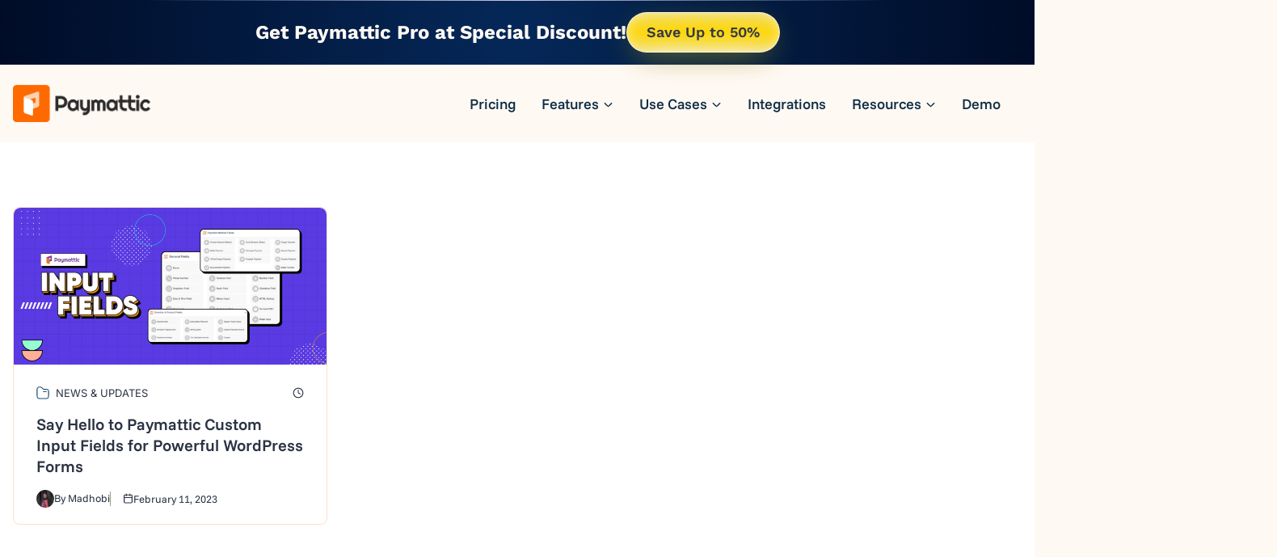

--- FILE ---
content_type: text/html; charset=UTF-8
request_url: https://paymattic.com/tag/input-fields/
body_size: 75716
content:
<!doctype html>
<html lang="en-US" class="no-js" itemtype="https://schema.org/Blog" itemscope>
<head>
	<meta charset="UTF-8">
	<meta name="viewport" content="width=device-width, initial-scale=1, minimum-scale=1">
	<title>Input Fields  - Paymattic</title>
	<style>img:is([sizes="auto" i], [sizes^="auto," i]) { contain-intrinsic-size: 3000px 1500px }</style>
	<meta name="robots" content="index, follow, max-snippet:-1, max-image-preview:large, max-video-preview:-1">
<link rel="canonical" href="https://paymattic.com/tag/input-fields/">
<meta property="og:url" content="https://paymattic.com/tag/input-fields/">
<meta property="og:site_name" content="Paymattic">
<meta property="og:locale" content="en_US">
<meta property="og:type" content="object">
<meta property="og:title" content="Input Fields  - Paymattic">
<meta property="og:image" content="https://paymattic.com/wp-content/uploads/2025/09/paymattic_primary_logo_icon.png">
<meta property="og:image:secure_url" content="https://paymattic.com/wp-content/uploads/2025/09/paymattic_primary_logo_icon.png">
<meta property="og:image:width" content="450">
<meta property="og:image:height" content="450">
<meta property="og:image:alt" content="paymattic primary logo icon">
<meta name="twitter:card" content="summary">
<meta name="twitter:site" content="@Paymattic">
<meta name="twitter:creator" content="@Paymattic">
<meta name="twitter:title" content="Input Fields  - Paymattic">
<link rel='dns-prefetch' href='//paymattic.com' />
<link rel='dns-prefetch' href='//www.google.com' />
<link rel="alternate" type="application/rss+xml" title="Paymattic &raquo; Feed" href="https://paymattic.com/feed/" />
<link rel="alternate" type="application/rss+xml" title="Paymattic &raquo; Comments Feed" href="https://paymattic.com/comments/feed/" />
			<script>document.documentElement.classList.remove( 'no-js' );</script>
			<link rel="alternate" type="application/rss+xml" title="Paymattic &raquo; Input Fields Tag Feed" href="https://paymattic.com/tag/input-fields/feed/" />
<link rel='stylesheet' id='kadence-blocks-column-css' href='https://paymattic.com/wp-content/plugins/kadence-blocks/dist/style-blocks-column.css?ver=3.5.26' media='all' />
<style id='kadence-blocks-advancedheading-inline-css'>
.wp-block-kadence-advancedheading mark{background:transparent;border-style:solid;border-width:0}.wp-block-kadence-advancedheading mark.kt-highlight{color:#f76a0c;}.kb-adv-heading-icon{display: inline-flex;justify-content: center;align-items: center;} .is-layout-constrained > .kb-advanced-heading-link {display: block;}.single-content .kadence-advanced-heading-wrapper h1, .single-content .kadence-advanced-heading-wrapper h2, .single-content .kadence-advanced-heading-wrapper h3, .single-content .kadence-advanced-heading-wrapper h4, .single-content .kadence-advanced-heading-wrapper h5, .single-content .kadence-advanced-heading-wrapper h6 {margin: 1.5em 0 .5em;}.single-content .kadence-advanced-heading-wrapper+* { margin-top:0;}.kb-screen-reader-text{position:absolute;width:1px;height:1px;padding:0;margin:-1px;overflow:hidden;clip:rect(0,0,0,0);}
</style>
<link rel='stylesheet' id='kadence-blocks-pro-modal-css' href='https://paymattic.com/wp-content/plugins/kadence-blocks-pro/dist/style-blocks-modal.css?ver=2.8.4' media='all' />
<link rel='stylesheet' id='kadence-blocks-image-css' href='https://paymattic.com/wp-content/plugins/kadence-blocks/dist/style-blocks-image.css?ver=3.5.26' media='all' />
<link rel='stylesheet' id='kadence-blocks-icon-css' href='https://paymattic.com/wp-content/plugins/kadence-blocks/dist/style-blocks-icon.css?ver=3.5.26' media='all' />
<link rel='stylesheet' id='kadence-blocks-pro-dynamiclist-css' href='https://paymattic.com/wp-content/plugins/kadence-blocks-pro/dist/style-blocks-dynamiclist.css?ver=2.8.4' media='all' />
<link rel='stylesheet' id='kadence-blocks-rowlayout-css' href='https://paymattic.com/wp-content/plugins/kadence-blocks/dist/style-blocks-rowlayout.css?ver=3.5.26' media='all' />
<link rel='stylesheet' id='kadence-blocks-advancedbtn-css' href='https://paymattic.com/wp-content/plugins/kadence-blocks/dist/style-blocks-advancedbtn.css?ver=3.5.26' media='all' />
<link rel='stylesheet' id='wp-block-library-css' href='https://paymattic.com/wp-includes/css/dist/block-library/style.min.css?ver=6.8.2' media='all' />
<style id='classic-theme-styles-inline-css'>
/*! This file is auto-generated */
.wp-block-button__link{color:#fff;background-color:#32373c;border-radius:9999px;box-shadow:none;text-decoration:none;padding:calc(.667em + 2px) calc(1.333em + 2px);font-size:1.125em}.wp-block-file__button{background:#32373c;color:#fff;text-decoration:none}
</style>
<link rel='stylesheet' id='betterdocs-blocks-category-slate-layout-css' href='https://paymattic.com/wp-content/plugins/betterdocs/assets/blocks/category-slate-layout/default.css?ver=4.2.7' media='all' />
<style id='safe-svg-svg-icon-style-inline-css'>
.safe-svg-cover{text-align:center}.safe-svg-cover .safe-svg-inside{display:inline-block;max-width:100%}.safe-svg-cover svg{fill:currentColor;height:100%;max-height:100%;max-width:100%;width:100%}

</style>
<style id='wpseopress-local-business-style-inline-css'>
span.wp-block-wpseopress-local-business-field{margin-right:8px}

</style>
<style id='wpseopress-table-of-contents-style-inline-css'>
.wp-block-wpseopress-table-of-contents li.active>a{font-weight:bold}

</style>
<style id='global-styles-inline-css'>
:root{--wp--preset--aspect-ratio--square: 1;--wp--preset--aspect-ratio--4-3: 4/3;--wp--preset--aspect-ratio--3-4: 3/4;--wp--preset--aspect-ratio--3-2: 3/2;--wp--preset--aspect-ratio--2-3: 2/3;--wp--preset--aspect-ratio--16-9: 16/9;--wp--preset--aspect-ratio--9-16: 9/16;--wp--preset--color--black: #000000;--wp--preset--color--cyan-bluish-gray: #abb8c3;--wp--preset--color--white: #ffffff;--wp--preset--color--pale-pink: #f78da7;--wp--preset--color--vivid-red: #cf2e2e;--wp--preset--color--luminous-vivid-orange: #ff6900;--wp--preset--color--luminous-vivid-amber: #fcb900;--wp--preset--color--light-green-cyan: #7bdcb5;--wp--preset--color--vivid-green-cyan: #00d084;--wp--preset--color--pale-cyan-blue: #8ed1fc;--wp--preset--color--vivid-cyan-blue: #0693e3;--wp--preset--color--vivid-purple: #9b51e0;--wp--preset--color--theme-palette-1: var(--global-palette1);--wp--preset--color--theme-palette-2: var(--global-palette2);--wp--preset--color--theme-palette-3: var(--global-palette3);--wp--preset--color--theme-palette-4: var(--global-palette4);--wp--preset--color--theme-palette-5: var(--global-palette5);--wp--preset--color--theme-palette-6: var(--global-palette6);--wp--preset--color--theme-palette-7: var(--global-palette7);--wp--preset--color--theme-palette-8: var(--global-palette8);--wp--preset--color--theme-palette-9: var(--global-palette9);--wp--preset--color--theme-palette-10: var(--global-palette10);--wp--preset--color--theme-palette-11: var(--global-palette11);--wp--preset--color--theme-palette-12: var(--global-palette12);--wp--preset--color--theme-palette-13: var(--global-palette13);--wp--preset--color--theme-palette-14: var(--global-palette14);--wp--preset--color--theme-palette-15: var(--global-palette15);--wp--preset--gradient--vivid-cyan-blue-to-vivid-purple: linear-gradient(135deg,rgba(6,147,227,1) 0%,rgb(155,81,224) 100%);--wp--preset--gradient--light-green-cyan-to-vivid-green-cyan: linear-gradient(135deg,rgb(122,220,180) 0%,rgb(0,208,130) 100%);--wp--preset--gradient--luminous-vivid-amber-to-luminous-vivid-orange: linear-gradient(135deg,rgba(252,185,0,1) 0%,rgba(255,105,0,1) 100%);--wp--preset--gradient--luminous-vivid-orange-to-vivid-red: linear-gradient(135deg,rgba(255,105,0,1) 0%,rgb(207,46,46) 100%);--wp--preset--gradient--very-light-gray-to-cyan-bluish-gray: linear-gradient(135deg,rgb(238,238,238) 0%,rgb(169,184,195) 100%);--wp--preset--gradient--cool-to-warm-spectrum: linear-gradient(135deg,rgb(74,234,220) 0%,rgb(151,120,209) 20%,rgb(207,42,186) 40%,rgb(238,44,130) 60%,rgb(251,105,98) 80%,rgb(254,248,76) 100%);--wp--preset--gradient--blush-light-purple: linear-gradient(135deg,rgb(255,206,236) 0%,rgb(152,150,240) 100%);--wp--preset--gradient--blush-bordeaux: linear-gradient(135deg,rgb(254,205,165) 0%,rgb(254,45,45) 50%,rgb(107,0,62) 100%);--wp--preset--gradient--luminous-dusk: linear-gradient(135deg,rgb(255,203,112) 0%,rgb(199,81,192) 50%,rgb(65,88,208) 100%);--wp--preset--gradient--pale-ocean: linear-gradient(135deg,rgb(255,245,203) 0%,rgb(182,227,212) 50%,rgb(51,167,181) 100%);--wp--preset--gradient--electric-grass: linear-gradient(135deg,rgb(202,248,128) 0%,rgb(113,206,126) 100%);--wp--preset--gradient--midnight: linear-gradient(135deg,rgb(2,3,129) 0%,rgb(40,116,252) 100%);--wp--preset--font-size--small: var(--global-font-size-small);--wp--preset--font-size--medium: var(--global-font-size-medium);--wp--preset--font-size--large: var(--global-font-size-large);--wp--preset--font-size--x-large: 42px;--wp--preset--font-size--larger: var(--global-font-size-larger);--wp--preset--font-size--xxlarge: var(--global-font-size-xxlarge);--wp--preset--spacing--20: 0.44rem;--wp--preset--spacing--30: 0.67rem;--wp--preset--spacing--40: 1rem;--wp--preset--spacing--50: 1.5rem;--wp--preset--spacing--60: 2.25rem;--wp--preset--spacing--70: 3.38rem;--wp--preset--spacing--80: 5.06rem;--wp--preset--shadow--natural: 6px 6px 9px rgba(0, 0, 0, 0.2);--wp--preset--shadow--deep: 12px 12px 50px rgba(0, 0, 0, 0.4);--wp--preset--shadow--sharp: 6px 6px 0px rgba(0, 0, 0, 0.2);--wp--preset--shadow--outlined: 6px 6px 0px -3px rgba(255, 255, 255, 1), 6px 6px rgba(0, 0, 0, 1);--wp--preset--shadow--crisp: 6px 6px 0px rgba(0, 0, 0, 1);}:where(.is-layout-flex){gap: 0.5em;}:where(.is-layout-grid){gap: 0.5em;}body .is-layout-flex{display: flex;}.is-layout-flex{flex-wrap: wrap;align-items: center;}.is-layout-flex > :is(*, div){margin: 0;}body .is-layout-grid{display: grid;}.is-layout-grid > :is(*, div){margin: 0;}:where(.wp-block-columns.is-layout-flex){gap: 2em;}:where(.wp-block-columns.is-layout-grid){gap: 2em;}:where(.wp-block-post-template.is-layout-flex){gap: 1.25em;}:where(.wp-block-post-template.is-layout-grid){gap: 1.25em;}.has-black-color{color: var(--wp--preset--color--black) !important;}.has-cyan-bluish-gray-color{color: var(--wp--preset--color--cyan-bluish-gray) !important;}.has-white-color{color: var(--wp--preset--color--white) !important;}.has-pale-pink-color{color: var(--wp--preset--color--pale-pink) !important;}.has-vivid-red-color{color: var(--wp--preset--color--vivid-red) !important;}.has-luminous-vivid-orange-color{color: var(--wp--preset--color--luminous-vivid-orange) !important;}.has-luminous-vivid-amber-color{color: var(--wp--preset--color--luminous-vivid-amber) !important;}.has-light-green-cyan-color{color: var(--wp--preset--color--light-green-cyan) !important;}.has-vivid-green-cyan-color{color: var(--wp--preset--color--vivid-green-cyan) !important;}.has-pale-cyan-blue-color{color: var(--wp--preset--color--pale-cyan-blue) !important;}.has-vivid-cyan-blue-color{color: var(--wp--preset--color--vivid-cyan-blue) !important;}.has-vivid-purple-color{color: var(--wp--preset--color--vivid-purple) !important;}.has-black-background-color{background-color: var(--wp--preset--color--black) !important;}.has-cyan-bluish-gray-background-color{background-color: var(--wp--preset--color--cyan-bluish-gray) !important;}.has-white-background-color{background-color: var(--wp--preset--color--white) !important;}.has-pale-pink-background-color{background-color: var(--wp--preset--color--pale-pink) !important;}.has-vivid-red-background-color{background-color: var(--wp--preset--color--vivid-red) !important;}.has-luminous-vivid-orange-background-color{background-color: var(--wp--preset--color--luminous-vivid-orange) !important;}.has-luminous-vivid-amber-background-color{background-color: var(--wp--preset--color--luminous-vivid-amber) !important;}.has-light-green-cyan-background-color{background-color: var(--wp--preset--color--light-green-cyan) !important;}.has-vivid-green-cyan-background-color{background-color: var(--wp--preset--color--vivid-green-cyan) !important;}.has-pale-cyan-blue-background-color{background-color: var(--wp--preset--color--pale-cyan-blue) !important;}.has-vivid-cyan-blue-background-color{background-color: var(--wp--preset--color--vivid-cyan-blue) !important;}.has-vivid-purple-background-color{background-color: var(--wp--preset--color--vivid-purple) !important;}.has-black-border-color{border-color: var(--wp--preset--color--black) !important;}.has-cyan-bluish-gray-border-color{border-color: var(--wp--preset--color--cyan-bluish-gray) !important;}.has-white-border-color{border-color: var(--wp--preset--color--white) !important;}.has-pale-pink-border-color{border-color: var(--wp--preset--color--pale-pink) !important;}.has-vivid-red-border-color{border-color: var(--wp--preset--color--vivid-red) !important;}.has-luminous-vivid-orange-border-color{border-color: var(--wp--preset--color--luminous-vivid-orange) !important;}.has-luminous-vivid-amber-border-color{border-color: var(--wp--preset--color--luminous-vivid-amber) !important;}.has-light-green-cyan-border-color{border-color: var(--wp--preset--color--light-green-cyan) !important;}.has-vivid-green-cyan-border-color{border-color: var(--wp--preset--color--vivid-green-cyan) !important;}.has-pale-cyan-blue-border-color{border-color: var(--wp--preset--color--pale-cyan-blue) !important;}.has-vivid-cyan-blue-border-color{border-color: var(--wp--preset--color--vivid-cyan-blue) !important;}.has-vivid-purple-border-color{border-color: var(--wp--preset--color--vivid-purple) !important;}.has-vivid-cyan-blue-to-vivid-purple-gradient-background{background: var(--wp--preset--gradient--vivid-cyan-blue-to-vivid-purple) !important;}.has-light-green-cyan-to-vivid-green-cyan-gradient-background{background: var(--wp--preset--gradient--light-green-cyan-to-vivid-green-cyan) !important;}.has-luminous-vivid-amber-to-luminous-vivid-orange-gradient-background{background: var(--wp--preset--gradient--luminous-vivid-amber-to-luminous-vivid-orange) !important;}.has-luminous-vivid-orange-to-vivid-red-gradient-background{background: var(--wp--preset--gradient--luminous-vivid-orange-to-vivid-red) !important;}.has-very-light-gray-to-cyan-bluish-gray-gradient-background{background: var(--wp--preset--gradient--very-light-gray-to-cyan-bluish-gray) !important;}.has-cool-to-warm-spectrum-gradient-background{background: var(--wp--preset--gradient--cool-to-warm-spectrum) !important;}.has-blush-light-purple-gradient-background{background: var(--wp--preset--gradient--blush-light-purple) !important;}.has-blush-bordeaux-gradient-background{background: var(--wp--preset--gradient--blush-bordeaux) !important;}.has-luminous-dusk-gradient-background{background: var(--wp--preset--gradient--luminous-dusk) !important;}.has-pale-ocean-gradient-background{background: var(--wp--preset--gradient--pale-ocean) !important;}.has-electric-grass-gradient-background{background: var(--wp--preset--gradient--electric-grass) !important;}.has-midnight-gradient-background{background: var(--wp--preset--gradient--midnight) !important;}.has-small-font-size{font-size: var(--wp--preset--font-size--small) !important;}.has-medium-font-size{font-size: var(--wp--preset--font-size--medium) !important;}.has-large-font-size{font-size: var(--wp--preset--font-size--large) !important;}.has-x-large-font-size{font-size: var(--wp--preset--font-size--x-large) !important;}
:where(.wp-block-post-template.is-layout-flex){gap: 1.25em;}:where(.wp-block-post-template.is-layout-grid){gap: 1.25em;}
:where(.wp-block-columns.is-layout-flex){gap: 2em;}:where(.wp-block-columns.is-layout-grid){gap: 2em;}
:root :where(.wp-block-pullquote){font-size: 1.5em;line-height: 1.6;}
</style>
<link rel='stylesheet' id='kadence-global-css' href='https://paymattic.com/wp-content/themes/kadence/assets/css/global.min.css?ver=1.4.3' media='all' />
<style id='kadence-global-inline-css'>
/* Kadence Base CSS */
:root{--global-palette1:#fa8128;--global-palette2:#28a1fa;--global-palette3:#0d2c43;--global-palette4:#1b4f76;--global-palette5:#8128fa;--global-palette6:#0d2c43;--global-palette7:#28FAEA;--global-palette8:#FFF0E4;--global-palette9:#FFF9F4;--global-palette10:oklch(from var(--global-palette1) calc(l + 0.10 * (1 - l)) calc(c * 1.00) calc(h + 180) / 100%);--global-palette11:#13612e;--global-palette12:#1159af;--global-palette13:#b82105;--global-palette14:#f7630c;--global-palette15:#f5a524;--global-palette9rgb:255, 249, 244;--global-palette-highlight:#74419a;--global-palette-highlight-alt:var(--global-palette1);--global-palette-highlight-alt2:var(--global-palette9);--global-palette-btn-bg:linear-gradient(180deg,rgb(250,129,40) 0%,rgb(198,47,0) 100%);--global-palette-btn-bg-hover:linear-gradient(180deg,rgb(198,47,0) 0%,rgb(250,129,40) 100%);--global-palette-btn:var(--global-palette9);--global-palette-btn-hover:var(--global-palette9);--global-palette-btn-sec-bg:var(--global-palette7);--global-palette-btn-sec-bg-hover:var(--global-palette2);--global-palette-btn-sec:var(--global-palette3);--global-palette-btn-sec-hover:var(--global-palette9);--global-body-font-family:'Funnel Sans', sans-serif;--global-heading-font-family:'Funnel Sans', sans-serif;--global-primary-nav-font-family:'Funnel Sans', sans-serif;--global-fallback-font:sans-serif;--global-display-fallback-font:sans-serif;--global-content-width:1290px;--global-content-wide-width:calc(1290px + 230px);--global-content-narrow-width:842px;--global-content-edge-padding:1rem;--global-content-boxed-padding:2rem;--global-calc-content-width:calc(1290px - var(--global-content-edge-padding) - var(--global-content-edge-padding) );--wp--style--global--content-size:var(--global-calc-content-width);}.wp-site-blocks{--global-vw:calc( 100vw - ( 0.5 * var(--scrollbar-offset)));}body{background:var(--global-palette9);}body, input, select, optgroup, textarea{font-style:normal;font-weight:normal;font-size:1.125rem;line-height:1.938rem;font-family:var(--global-body-font-family);color:var(--global-palette4);}.content-bg, body.content-style-unboxed .site{background:rgba(255,249,244,0);}@media all and (max-width: 767px){body{font-size:1rem;line-height:1.688rem;}}h1,h2,h3,h4,h5,h6{font-family:var(--global-heading-font-family);}h1{font-style:normal;font-weight:700;font-size:3.063rem;line-height:3.813rem;font-family:'Funnel Sans', sans-serif;color:var(--global-palette6);}h2{font-style:normal;font-weight:600;font-size:2.438rem;line-height:3.063rem;font-family:'Funnel Sans', sans-serif;color:var(--global-palette6);}h3{font-style:normal;font-weight:700;font-size:1.938rem;line-height:2.438rem;font-family:'Funnel Sans', sans-serif;color:var(--global-palette6);}h4{font-style:normal;font-weight:normal;font-size:1.563rem;line-height:1.938rem;font-family:'Funnel Sans', sans-serif;color:#1b4f76;}h5{font-style:normal;font-weight:normal;font-size:1.25rem;line-height:1.563rem;font-family:'Funnel Sans', sans-serif;color:#1b4f76;}h6{font-style:normal;font-weight:normal;font-size:1rem;line-height:1.25rem;font-family:'Funnel Sans', sans-serif;color:#1b4f76;}@media all and (max-width: 767px){h1{font-size:2.438rem;line-height:3.188rem;}h2{font-size:1.56rem;line-height:2.13rem;}h3{font-size:1.563rem;line-height:1.938rem;}h4{font-size:1.25rem;line-height:1.563rem;}h5{font-size:1.25rem;line-height:1.98rem;}}.entry-hero .kadence-breadcrumbs{max-width:1290px;}.site-container, .site-header-row-layout-contained, .site-footer-row-layout-contained, .entry-hero-layout-contained, .comments-area, .alignfull > .wp-block-cover__inner-container, .alignwide > .wp-block-cover__inner-container{max-width:var(--global-content-width);}.content-width-narrow .content-container.site-container, .content-width-narrow .hero-container.site-container{max-width:var(--global-content-narrow-width);}@media all and (min-width: 1520px){.wp-site-blocks .content-container  .alignwide{margin-left:-115px;margin-right:-115px;width:unset;max-width:unset;}}@media all and (min-width: 1102px){.content-width-narrow .wp-site-blocks .content-container .alignwide{margin-left:-130px;margin-right:-130px;width:unset;max-width:unset;}}.content-style-boxed .wp-site-blocks .entry-content .alignwide{margin-left:calc( -1 * var( --global-content-boxed-padding ) );margin-right:calc( -1 * var( --global-content-boxed-padding ) );}.content-area{margin-top:5rem;margin-bottom:5rem;}@media all and (max-width: 1024px){.content-area{margin-top:3rem;margin-bottom:3rem;}}@media all and (max-width: 767px){.content-area{margin-top:2rem;margin-bottom:2rem;}}@media all and (max-width: 1024px){:root{--global-content-boxed-padding:2rem;}}@media all and (max-width: 767px){:root{--global-content-boxed-padding:1.5rem;}}.entry-content-wrap{padding:2rem;}@media all and (max-width: 1024px){.entry-content-wrap{padding:2rem;}}@media all and (max-width: 767px){.entry-content-wrap{padding:1.5rem;}}.entry.single-entry{box-shadow:0px 15px 15px -10px rgba(0,0,0,0);}.entry.loop-entry{box-shadow:0px 15px 15px -10px rgba(0,0,0,0.05);}.loop-entry .entry-content-wrap{padding:2rem;}@media all and (max-width: 1024px){.loop-entry .entry-content-wrap{padding:2rem;}}@media all and (max-width: 767px){.loop-entry .entry-content-wrap{padding:1.5rem;}}.elementor-button-wrapper .elementor-button{background-image:var(--global-palette-btn-bg);}.elementor-button-wrapper .elementor-button:hover, .elementor-button-wrapper .elementor-button:focus{background-image:var(--global-palette-btn-bg-hover);}button, .button, .wp-block-button__link, input[type="button"], input[type="reset"], input[type="submit"], .fl-button, .elementor-button-wrapper .elementor-button, .wc-block-components-checkout-place-order-button, .wc-block-cart__submit{font-style:normal;font-weight:normal;font-size:1rem;line-height:1rem;text-transform:none;border-radius:4px;padding:17px 58px 17px 57px;border:2px solid currentColor;border-color:#dd5e00;box-shadow:0px 0px 0px 0px rgba(0,0,0,0);}.wp-block-button.is-style-outline .wp-block-button__link{padding:17px 58px 17px 57px;}button:hover, button:focus, button:active, .button:hover, .button:focus, .button:active, .wp-block-button__link:hover, .wp-block-button__link:focus, .wp-block-button__link:active, input[type="button"]:hover, input[type="button"]:focus, input[type="button"]:active, input[type="reset"]:hover, input[type="reset"]:focus, input[type="reset"]:active, input[type="submit"]:hover, input[type="submit"]:focus, input[type="submit"]:active, .elementor-button-wrapper .elementor-button:hover, .elementor-button-wrapper .elementor-button:focus, .elementor-button-wrapper .elementor-button:active, .wc-block-cart__submit:hover{border-color:#dd5e00;box-shadow:0px 15px 25px 0px rgba(0,0,0,0);}.kb-button.kb-btn-global-outline.kb-btn-global-inherit{padding-top:calc(17px - 2px);padding-right:calc(58px - 2px);padding-bottom:calc(17px - 2px);padding-left:calc(57px - 2px);}@media all and (max-width: 1024px){button, .button, .wp-block-button__link, input[type="button"], input[type="reset"], input[type="submit"], .fl-button, .elementor-button-wrapper .elementor-button, .wc-block-components-checkout-place-order-button, .wc-block-cart__submit{border-color:#dd5e00;}}@media all and (max-width: 767px){button, .button, .wp-block-button__link, input[type="button"], input[type="reset"], input[type="submit"], .fl-button, .elementor-button-wrapper .elementor-button, .wc-block-components-checkout-place-order-button, .wc-block-cart__submit{border-color:#dd5e00;}}button.button-style-secondary, .button.button-style-secondary, .wp-block-button__link.button-style-secondary, input[type="button"].button-style-secondary, input[type="reset"].button-style-secondary, input[type="submit"].button-style-secondary, .fl-button.button-style-secondary, .elementor-button-wrapper .elementor-button.button-style-secondary, .wc-block-components-checkout-place-order-button.button-style-secondary, .wc-block-cart__submit.button-style-secondary{font-style:normal;font-weight:normal;font-size:1rem;line-height:1rem;text-transform:none;}@media all and (min-width: 1025px){.transparent-header .entry-hero .entry-hero-container-inner{padding-top:calc(80px + 80px);}}@media all and (max-width: 1024px){.mobile-transparent-header .entry-hero .entry-hero-container-inner{padding-top:calc(60px + 60px);}}@media all and (max-width: 767px){.mobile-transparent-header .entry-hero .entry-hero-container-inner{padding-top:calc(40px + 40px);}}body.archive .content-bg, body.content-style-unboxed.archive .site, body.blog .content-bg, body.content-style-unboxed.blog .site{background:#ffffff;}.loop-entry.type-post h2.entry-title{font-style:normal;font-size:28px;line-height:2.45rem;color:var(--global-palette4);}
/* Kadence Header CSS */
.wp-site-blocks #mobile-header{display:block;}.wp-site-blocks #main-header{display:none;}@media all and (min-width: 1024px){.wp-site-blocks #mobile-header{display:none;}.wp-site-blocks #main-header{display:block;}}@media all and (max-width: 1023px){.mobile-transparent-header #masthead{position:absolute;left:0px;right:0px;z-index:100;}.kadence-scrollbar-fixer.mobile-transparent-header #masthead{right:var(--scrollbar-offset,0);}.mobile-transparent-header #masthead, .mobile-transparent-header .site-top-header-wrap .site-header-row-container-inner, .mobile-transparent-header .site-main-header-wrap .site-header-row-container-inner, .mobile-transparent-header .site-bottom-header-wrap .site-header-row-container-inner{background:transparent;}.site-header-row-tablet-layout-fullwidth, .site-header-row-tablet-layout-standard{padding:0px;}}@media all and (min-width: 1024px){.transparent-header #masthead{position:absolute;left:0px;right:0px;z-index:100;}.transparent-header.kadence-scrollbar-fixer #masthead{right:var(--scrollbar-offset,0);}.transparent-header #masthead, .transparent-header .site-top-header-wrap .site-header-row-container-inner, .transparent-header .site-main-header-wrap .site-header-row-container-inner, .transparent-header .site-bottom-header-wrap .site-header-row-container-inner{background:transparent;}}.site-branding a.brand img{max-width:170px;}.site-branding a.brand img.svg-logo-image{width:170px;}@media all and (max-width: 767px){.site-branding a.brand img{max-width:120px;}.site-branding a.brand img.svg-logo-image{width:120px;}}.site-branding{padding:0px 0px 0px 0px;}@media all and (max-width: 1023px){.site-branding{padding:0px 0px 0px 0px;}}#masthead, #masthead .kadence-sticky-header.item-is-fixed:not(.item-at-start):not(.site-header-row-container):not(.site-main-header-wrap), #masthead .kadence-sticky-header.item-is-fixed:not(.item-at-start) > .site-header-row-container-inner{background:var(--global-palette9);}.site-main-header-wrap .site-header-row-container-inner{background:var(--global-palette9);}.site-main-header-inner-wrap{min-height:80px;}@media all and (max-width: 1023px){.site-main-header-inner-wrap{min-height:60px;}}@media all and (max-width: 767px){.site-main-header-inner-wrap{min-height:40px;}}.site-main-header-wrap .site-header-row-container-inner>.site-container{padding:8px 16px 8px 16px;}@media all and (max-width: 1023px){.site-main-header-wrap .site-header-row-container-inner>.site-container{padding:8px 16px 8px 16px;}}@media all and (max-width: 767px){.site-main-header-wrap .site-header-row-container-inner>.site-container{padding:8px 16px 8px 16px;}}.site-top-header-wrap .site-header-row-container-inner{background:radial-gradient(circle at center center,rgb(5,40,89) 0%,rgb(0,12,39) 100%);}.site-top-header-inner-wrap{min-height:80px;}@media all and (max-width: 1023px){.site-top-header-inner-wrap{min-height:60px;}}@media all and (max-width: 767px){.site-top-header-inner-wrap{min-height:40px;}}.site-top-header-wrap .site-header-row-container-inner>.site-container{padding:0px 0px 0px 0px;}@media all and (max-width: 1023px){.site-top-header-wrap .site-header-row-container-inner>.site-container{padding:0px 0px 0px 0px;}}@media all and (max-width: 767px){.site-top-header-wrap .site-header-row-container-inner>.site-container{padding:0px 0px 0px 0px;}}.transparent-header #masthead .site-top-header-wrap .site-header-row-container-inner{background:radial-gradient(circle at center center,rgb(5,40,89) 0%,rgb(0,12,39) 100%);}#masthead .kadence-sticky-header.item-is-fixed:not(.item-at-start):not(.site-header-row-container):not(.item-hidden-above):not(.site-main-header-wrap), #masthead .kadence-sticky-header.item-is-fixed:not(.item-at-start):not(.item-hidden-above) > .site-header-row-container-inner{background:radial-gradient(circle at center center,rgb(5,40,89) 1%,rgb(0,12,39) 100%);}.site-main-header-wrap.site-header-row-container.site-header-focus-item.site-header-row-layout-standard.kadence-sticky-header.item-is-fixed.item-is-stuck, .site-header-upper-inner-wrap.kadence-sticky-header.item-is-fixed.item-is-stuck, .site-header-inner-wrap.kadence-sticky-header.item-is-fixed.item-is-stuck, .site-top-header-wrap.site-header-row-container.site-header-focus-item.site-header-row-layout-standard.kadence-sticky-header.item-is-fixed.item-is-stuck, .site-bottom-header-wrap.site-header-row-container.site-header-focus-item.site-header-row-layout-standard.kadence-sticky-header.item-is-fixed.item-is-stuck{box-shadow:0px 0px 0px 0px rgba(0,0,0,0);}.header-navigation[class*="header-navigation-style-underline"] .header-menu-container.primary-menu-container>ul>li>a:after{width:calc( 100% - 32px);}.main-navigation .primary-menu-container > ul > li.menu-item > a{padding-left:calc(32px / 2);padding-right:calc(32px / 2);padding-top:24px;padding-bottom:24px;color:var(--global-palette3);}.main-navigation .primary-menu-container > ul > li.menu-item .dropdown-nav-special-toggle{right:calc(32px / 2);}.main-navigation .primary-menu-container > ul li.menu-item > a{font-style:normal;font-weight:500;font-size:1.125rem;line-height:1.2;font-family:var(--global-primary-nav-font-family);text-transform:capitalize;}.main-navigation .primary-menu-container > ul > li.menu-item > a:hover{color:var(--global-palette1);}.main-navigation .primary-menu-container > ul > li.menu-item.current-menu-item > a{color:var(--global-palette1);}.header-navigation .header-menu-container ul ul.sub-menu, .header-navigation .header-menu-container ul ul.submenu{background:#ffffff;box-shadow:0px 2px 13px 0px rgba(0,0,0,0.1);}.header-navigation .header-menu-container ul ul li.menu-item, .header-menu-container ul.menu > li.kadence-menu-mega-enabled > ul > li.menu-item > a{border-bottom:1px solid rgba(255,255,255,0.1);border-radius:0px 0px 0px 0px;}.header-navigation .header-menu-container ul ul li.menu-item > a{width:290px;padding-top:1em;padding-bottom:1em;color:var(--global-palette6);font-style:normal;font-weight:normal;font-size:16px;line-height:1.2;font-family:'Funnel Sans', sans-serif;}.header-navigation .header-menu-container ul ul li.menu-item > a:hover{color:var(--global-palette1);background:#ffffff;border-radius:0px 0px 0px 0px;}.header-navigation .header-menu-container ul ul li.menu-item.current-menu-item > a{color:var(--global-palette1);background:#ffffff;border-radius:0px 0px 0px 0px;}.mobile-toggle-open-container .menu-toggle-open, .mobile-toggle-open-container .menu-toggle-open:focus{color:var(--global-palette6);padding:0.4em 0.6em 0.4em 0.6em;font-size:14px;}.mobile-toggle-open-container .menu-toggle-open.menu-toggle-style-bordered{border:1px solid currentColor;}.mobile-toggle-open-container .menu-toggle-open .menu-toggle-icon{font-size:22px;}.mobile-toggle-open-container .menu-toggle-open:hover, .mobile-toggle-open-container .menu-toggle-open:focus-visible{color:var(--global-palette1);}.mobile-navigation ul li{font-style:normal;font-weight:normal;font-size:18px;line-height:1.2;font-family:'Funnel Sans', sans-serif;}.mobile-navigation ul li a{padding-top:1em;padding-bottom:1em;}.mobile-navigation ul li > a, .mobile-navigation ul li.menu-item-has-children > .drawer-nav-drop-wrap{color:var(--global-palette6);}.mobile-navigation ul li > a:hover, .mobile-navigation ul li.menu-item-has-children > .drawer-nav-drop-wrap:hover{color:var(--global-palette1);}.mobile-navigation ul li.current-menu-item > a, .mobile-navigation ul li.current-menu-item.menu-item-has-children > .drawer-nav-drop-wrap{color:var(--global-palette1);}.mobile-navigation ul li.menu-item-has-children .drawer-nav-drop-wrap, .mobile-navigation ul li:not(.menu-item-has-children) a{border-bottom:1px solid rgba(13,44,67,0.1);}.mobile-navigation:not(.drawer-navigation-parent-toggle-true) ul li.menu-item-has-children .drawer-nav-drop-wrap button{border-left:1px solid rgba(13,44,67,0.1);}#mobile-drawer .drawer-inner, #mobile-drawer.popup-drawer-layout-fullwidth.popup-drawer-animation-slice .pop-portion-bg, #mobile-drawer.popup-drawer-layout-fullwidth.popup-drawer-animation-slice.pop-animated.show-drawer .drawer-inner{background:var(--global-palette9);}#mobile-drawer .drawer-header .drawer-toggle{padding:0.6em 0.15em 0.6em 0.15em;font-size:24px;}#mobile-drawer .drawer-header .drawer-toggle, #mobile-drawer .drawer-header .drawer-toggle:focus{color:var(--global-palette6);}#mobile-drawer .drawer-header .drawer-toggle:hover, #mobile-drawer .drawer-header .drawer-toggle:focus:hover{color:var(--global-palette1);}#main-header .header-button{font-style:normal;font-weight:700;font-size:16px;text-transform:capitalize;border-radius:8px 8px 8px 8px;color:#ff6a00;background:rgba(255,249,244,0);border:1px solid currentColor;border-color:#ff6a00;box-shadow:0px 0px 0px -7px rgba(0,0,0,0);}#main-header .header-button.button-size-custom{padding:12px 23px 12px 23px;}#main-header .header-button:hover{color:#ffffff;background:#ff6a00;border-color:#ff6a00;box-shadow:0px 15px 25px -7px rgba(0,0,0,0.1);}.header-html{font-style:normal;font-weight:700;font-size:28px;line-height:0px;color:#ffffff;margin:0px 0px 0px 0px;}.mobile-html{font-style:normal;font-weight:700;font-size:26px;color:#ffffff;margin:0px 0px 0px 10px;}@media all and (max-width: 767px){.mobile-html{font-size:12px;}}
/* Kadence Footer CSS */
#colophon{background:#440770;}.site-middle-footer-wrap .site-footer-row-container-inner{background:#440770;font-style:normal;font-weight:normal;font-size:0.875rem;line-height:2.05rem;color:#325169;border-top:0px solid rgba(0,0,0,0.1);}.site-footer .site-middle-footer-wrap a:where(:not(.button):not(.wp-block-button__link):not(.wp-element-button)){color:#325169;}.site-middle-footer-inner-wrap{padding-top:30px;padding-bottom:30px;grid-column-gap:30px;grid-row-gap:30px;}.site-middle-footer-inner-wrap .widget{margin-bottom:0px;}.site-middle-footer-inner-wrap .widget-area .widget-title{font-style:normal;font-weight:700;font-size:1.125rem;line-height:1.688rem;text-transform:capitalize;color:#325169;}.site-middle-footer-inner-wrap .site-footer-section:not(:last-child):after{border-right:0px none transparent;right:calc(-30px / 2);}@media all and (max-width: 767px){.site-middle-footer-inner-wrap{padding-top:50px;padding-bottom:40px;grid-column-gap:10px;grid-row-gap:10px;}.site-middle-footer-inner-wrap .widget{margin-bottom:0px;}.site-middle-footer-inner-wrap .site-footer-section:not(:last-child):after{right:calc(-10px / 2);}}.site-top-footer-wrap .site-footer-row-container-inner{font-style:normal;color:#ffffff;}.site-top-footer-inner-wrap{padding-top:80px;padding-bottom:0px;grid-column-gap:30px;grid-row-gap:30px;}.site-top-footer-inner-wrap .widget{margin-bottom:0px;}.site-top-footer-inner-wrap .widget-area .widget-title{font-style:normal;color:#ffffff;}.site-top-footer-inner-wrap .site-footer-section:not(:last-child):after{right:calc(-30px / 2);}.site-bottom-footer-wrap .site-footer-row-container-inner{background:#2d054b;font-style:normal;font-size:15px;line-height:25px;color:var(--global-palette6);}.site-footer .site-bottom-footer-wrap a:where(:not(.button):not(.wp-block-button__link):not(.wp-element-button)){color:var(--global-palette1);}.site-bottom-footer-inner-wrap{min-height:0px;padding-top:24px;padding-bottom:24px;grid-column-gap:0px;}.site-bottom-footer-inner-wrap .widget{margin-bottom:0px;}.site-bottom-footer-inner-wrap .widget-area .widget-title{font-style:normal;font-size:14px;}.site-bottom-footer-inner-wrap .site-footer-section:not(:last-child):after{right:calc(-0px / 2);}#colophon .footer-html{font-style:normal;font-size:15px;line-height:25px;color:var(--global-palette9);margin:0px 0px 0px 0px;}#colophon .site-footer-row-container .site-footer-row .footer-html a{color:var(--global-palette9);}
/* Kadence Pro Header CSS */
.header-navigation-dropdown-direction-left ul ul.submenu, .header-navigation-dropdown-direction-left ul ul.sub-menu{right:0px;left:auto;}.rtl .header-navigation-dropdown-direction-right ul ul.submenu, .rtl .header-navigation-dropdown-direction-right ul ul.sub-menu{left:0px;right:auto;}.header-account-button .nav-drop-title-wrap > .kadence-svg-iconset, .header-account-button > .kadence-svg-iconset{font-size:1.2em;}.site-header-item .header-account-button .nav-drop-title-wrap, .site-header-item .header-account-wrap > .header-account-button{display:flex;align-items:center;}.header-account-style-icon_label .header-account-label{padding-left:5px;}.header-account-style-label_icon .header-account-label{padding-right:5px;}.site-header-item .header-account-wrap .header-account-button{text-decoration:none;box-shadow:none;color:inherit;background:transparent;padding:0.6em 0em 0.6em 0em;}.header-mobile-account-wrap .header-account-button .nav-drop-title-wrap > .kadence-svg-iconset, .header-mobile-account-wrap .header-account-button > .kadence-svg-iconset{font-size:1.2em;}.header-mobile-account-wrap .header-account-button .nav-drop-title-wrap, .header-mobile-account-wrap > .header-account-button{display:flex;align-items:center;}.header-mobile-account-wrap.header-account-style-icon_label .header-account-label{padding-left:5px;}.header-mobile-account-wrap.header-account-style-label_icon .header-account-label{padding-right:5px;}.header-mobile-account-wrap .header-account-button{text-decoration:none;box-shadow:none;color:inherit;background:transparent;padding:0.6em 0em 0.6em 0em;}#login-drawer .drawer-inner .drawer-content{display:flex;justify-content:center;align-items:center;position:absolute;top:0px;bottom:0px;left:0px;right:0px;padding:0px;}#loginform p label{display:block;}#login-drawer #loginform{width:100%;}#login-drawer #loginform input{width:100%;}#login-drawer #loginform input[type="checkbox"]{width:auto;}#login-drawer .drawer-inner .drawer-header{position:relative;z-index:100;}#login-drawer .drawer-content_inner.widget_login_form_inner{padding:2em;width:100%;max-width:350px;border-radius:.25rem;background:var(--global-palette9);color:var(--global-palette4);}#login-drawer .lost_password a{color:var(--global-palette6);}#login-drawer .lost_password, #login-drawer .register-field{text-align:center;}#login-drawer .widget_login_form_inner p{margin-top:1.2em;margin-bottom:0em;}#login-drawer .widget_login_form_inner p:first-child{margin-top:0em;}#login-drawer .widget_login_form_inner label{margin-bottom:0.5em;}#login-drawer hr.register-divider{margin:1.2em 0;border-width:1px;}#login-drawer .register-field{font-size:90%;}@media all and (min-width: 1025px){#login-drawer hr.register-divider.hide-desktop{display:none;}#login-drawer p.register-field.hide-desktop{display:none;}}@media all and (max-width: 1024px){#login-drawer hr.register-divider.hide-mobile{display:none;}#login-drawer p.register-field.hide-mobile{display:none;}}@media all and (max-width: 767px){#login-drawer hr.register-divider.hide-mobile{display:none;}#login-drawer p.register-field.hide-mobile{display:none;}}.header-html2{font-style:normal;font-weight:normal;font-size:24px;line-height:24px;color:#2c3444;margin:0px 0px 0px 0px;}.tertiary-navigation .tertiary-menu-container > ul > li.menu-item > a{padding-left:calc(1.2em / 2);padding-right:calc(1.2em / 2);padding-top:0.6em;padding-bottom:0.6em;color:var(--global-palette5);}.tertiary-navigation .tertiary-menu-container > ul > li.menu-item > a:hover{color:var(--global-palette-highlight);}.tertiary-navigation .tertiary-menu-container > ul > li.menu-item.current-menu-item > a{color:var(--global-palette3);}.header-navigation[class*="header-navigation-style-underline"] .header-menu-container.tertiary-menu-container>ul>li>a:after{width:calc( 100% - 1.2em);}.quaternary-navigation .quaternary-menu-container > ul > li.menu-item > a{padding-left:calc(1.2em / 2);padding-right:calc(1.2em / 2);padding-top:0.6em;padding-bottom:0.6em;color:var(--global-palette5);}.quaternary-navigation .quaternary-menu-container > ul > li.menu-item > a:hover{color:var(--global-palette-highlight);}.quaternary-navigation .quaternary-menu-container > ul > li.menu-item.current-menu-item > a{color:var(--global-palette3);}.header-navigation[class*="header-navigation-style-underline"] .header-menu-container.quaternary-menu-container>ul>li>a:after{width:calc( 100% - 1.2em);}#main-header .header-divider{border-right:1px solid var(--global-palette6);height:50%;}#main-header .header-divider2{border-right:1px solid var(--global-palette6);height:50%;}#main-header .header-divider3{border-right:1px solid var(--global-palette6);height:50%;}#mobile-header .header-mobile-divider, #mobile-drawer .header-mobile-divider{border-right:1px solid var(--global-palette6);height:50%;}#mobile-drawer .header-mobile-divider{border-top:1px solid var(--global-palette6);width:50%;}#mobile-header .header-mobile-divider2{border-right:1px solid var(--global-palette6);height:50%;}#mobile-drawer .header-mobile-divider2{border-top:1px solid var(--global-palette6);width:50%;}.header-item-search-bar form ::-webkit-input-placeholder{color:currentColor;opacity:0.5;}.header-item-search-bar form ::placeholder{color:currentColor;opacity:0.5;}.header-search-bar form{max-width:100%;width:240px;}.header-mobile-search-bar form{max-width:calc(100vw - var(--global-sm-spacing) - var(--global-sm-spacing));width:240px;}.header-widget-lstyle-normal .header-widget-area-inner a:not(.button){text-decoration:underline;}.element-contact-inner-wrap{display:flex;flex-wrap:wrap;align-items:center;margin-top:-0.6em;margin-left:calc(-0.6em / 2);margin-right:calc(-0.6em / 2);}.element-contact-inner-wrap .header-contact-item{display:inline-flex;flex-wrap:wrap;align-items:center;margin-top:0.6em;margin-left:calc(0.6em / 2);margin-right:calc(0.6em / 2);}.element-contact-inner-wrap .header-contact-item .kadence-svg-iconset{font-size:1em;}.header-contact-item img{display:inline-block;}.header-contact-item .contact-label{margin-left:0.3em;}.rtl .header-contact-item .contact-label{margin-right:0.3em;margin-left:0px;}.header-mobile-contact-wrap .element-contact-inner-wrap{display:flex;flex-wrap:wrap;align-items:center;margin-top:-0.6em;margin-left:calc(-0.6em / 2);margin-right:calc(-0.6em / 2);}.header-mobile-contact-wrap .element-contact-inner-wrap .header-contact-item{display:inline-flex;flex-wrap:wrap;align-items:center;margin-top:0.6em;margin-left:calc(0.6em / 2);margin-right:calc(0.6em / 2);}.header-mobile-contact-wrap .element-contact-inner-wrap .header-contact-item .kadence-svg-iconset{font-size:1em;}#main-header .header-button2{font-style:normal;font-weight:600;font-size:18px;line-height:1.5;margin:0px 0px 0px 20px;border-radius:8px 8px 8px 8px;color:#1a202c;background:#08fcfa;border:2px none transparent;border-color:#08fcfa;box-shadow:inset 3px 4px 4px 0px rgba(255,255,255,0.3);}#main-header .header-button2.button-size-custom{padding:10px 24px 10px 24px;}#main-header .header-button2:hover{color:#1a202c;background:#83fdfc;border-color:#83fdfc;box-shadow:0px 15px 25px -7px rgba(0,0,0,0.1);}.mobile-header-button2-wrap .mobile-header-button-inner-wrap .mobile-header-button2{border:2px none transparent;box-shadow:0px 0px 0px -7px rgba(0,0,0,0);}.mobile-header-button2-wrap .mobile-header-button-inner-wrap .mobile-header-button2:hover{box-shadow:0px 15px 25px -7px rgba(0,0,0,0.1);}#widget-drawer.popup-drawer-layout-fullwidth .drawer-content .header-widget2, #widget-drawer.popup-drawer-layout-sidepanel .drawer-inner{max-width:400px;}#widget-drawer.popup-drawer-layout-fullwidth .drawer-content .header-widget2{margin:0 auto;}.widget-toggle-open{display:flex;align-items:center;background:transparent;box-shadow:none;}.widget-toggle-open:hover, .widget-toggle-open:focus{border-color:currentColor;background:transparent;box-shadow:none;}.widget-toggle-open .widget-toggle-icon{display:flex;}.widget-toggle-open .widget-toggle-label{padding-right:5px;}.rtl .widget-toggle-open .widget-toggle-label{padding-left:5px;padding-right:0px;}.widget-toggle-open .widget-toggle-label:empty, .rtl .widget-toggle-open .widget-toggle-label:empty{padding-right:0px;padding-left:0px;}.widget-toggle-open-container .widget-toggle-open{color:var(--global-palette5);padding:0.4em 0.6em 0.4em 0.6em;font-size:14px;}.widget-toggle-open-container .widget-toggle-open.widget-toggle-style-bordered{border:1px solid currentColor;}.widget-toggle-open-container .widget-toggle-open .widget-toggle-icon{font-size:20px;}.widget-toggle-open-container .widget-toggle-open:hover, .widget-toggle-open-container .widget-toggle-open:focus{color:var(--global-palette-highlight);}#widget-drawer .header-widget-2style-normal a:not(.button){text-decoration:underline;}#widget-drawer .header-widget-2style-plain a:not(.button){text-decoration:none;}#widget-drawer .header-widget2 .widget-title{color:var(--global-palette9);}#widget-drawer .header-widget2{color:var(--global-palette8);}#widget-drawer .header-widget2 a:not(.button), #widget-drawer .header-widget2 .drawer-sub-toggle{color:var(--global-palette8);}#widget-drawer .header-widget2 a:not(.button):hover, #widget-drawer .header-widget2 .drawer-sub-toggle:hover{color:var(--global-palette9);}#mobile-secondary-site-navigation ul li{font-size:14px;}#mobile-secondary-site-navigation ul li a{padding-top:1em;padding-bottom:1em;}#mobile-secondary-site-navigation ul li > a, #mobile-secondary-site-navigation ul li.menu-item-has-children > .drawer-nav-drop-wrap{color:var(--global-palette8);}#mobile-secondary-site-navigation ul li.current-menu-item > a, #mobile-secondary-site-navigation ul li.current-menu-item.menu-item-has-children > .drawer-nav-drop-wrap{color:var(--global-palette-highlight);}#mobile-secondary-site-navigation ul li.menu-item-has-children .drawer-nav-drop-wrap, #mobile-secondary-site-navigation ul li:not(.menu-item-has-children) a{border-bottom:1px solid rgba(255,255,255,0.1);}#mobile-secondary-site-navigation:not(.drawer-navigation-parent-toggle-true) ul li.menu-item-has-children .drawer-nav-drop-wrap button{border-left:1px solid rgba(255,255,255,0.1);}
</style>
<link rel='stylesheet' id='menu-addons-css' href='https://paymattic.com/wp-content/plugins/kadence-pro/dist/mega-menu/menu-addon.css?ver=1.1.15' media='all' />
<link rel='stylesheet' id='kadence-blocks-tableofcontents-css' href='https://paymattic.com/wp-content/plugins/kadence-blocks/dist/style-blocks-tableofcontents.css?ver=3.5.26' media='all' />
<style id='kadence-blocks-global-variables-inline-css'>
:root {--global-kb-font-size-sm:clamp(0.8rem, 0.73rem + 0.217vw, 0.9rem);--global-kb-font-size-md:clamp(1.1rem, 0.995rem + 0.326vw, 1.25rem);--global-kb-font-size-lg:clamp(1.75rem, 1.576rem + 0.543vw, 2rem);--global-kb-font-size-xl:clamp(2.25rem, 1.728rem + 1.63vw, 3rem);--global-kb-font-size-xxl:clamp(2.5rem, 1.456rem + 3.26vw, 4rem);--global-kb-font-size-xxxl:clamp(2.75rem, 0.489rem + 7.065vw, 6rem);}
</style>
<link rel='stylesheet' id='kadence-parent-style-css' href='https://paymattic.com/wp-content/themes/kadence/style.css?ver=6.8.2' media='all' />
<link rel='stylesheet' id='kadence-child-style-css' href='https://paymattic.com/wp-content/themes/kadence-child/style.css?ver=6.8.2' media='all' />
<style id='kadence_blocks_css-inline-css'>
.kadence-column24142_bde304-39 > .kt-inside-inner-col{column-gap:var(--global-kb-gap-sm, 1rem);}.kadence-column24142_bde304-39 > .kt-inside-inner-col{flex-direction:column;}.kadence-column24142_bde304-39 > .kt-inside-inner-col > .aligncenter{width:100%;}@media all and (max-width: 1024px){.kadence-column24142_bde304-39 > .kt-inside-inner-col{flex-direction:column;justify-content:center;}}@media all and (max-width: 767px){.kadence-column24142_bde304-39 > .kt-inside-inner-col{flex-direction:column;justify-content:center;}}.wp-block-kadence-advancedheading.kt-adv-heading24142_080779-84, .wp-block-kadence-advancedheading.kt-adv-heading24142_080779-84[data-kb-block="kb-adv-heading24142_080779-84"]{padding-top:8px;text-align:center;font-size:38px;line-height:50px;font-weight:700;font-family:Nunito;color:#0d2c43;}.wp-block-kadence-advancedheading.kt-adv-heading24142_080779-84 mark.kt-highlight, .wp-block-kadence-advancedheading.kt-adv-heading24142_080779-84[data-kb-block="kb-adv-heading24142_080779-84"] mark.kt-highlight{-webkit-box-decoration-break:clone;box-decoration-break:clone;}@media all and (max-width: 1024px){.wp-block-kadence-advancedheading.kt-adv-heading24142_080779-84, .wp-block-kadence-advancedheading.kt-adv-heading24142_080779-84[data-kb-block="kb-adv-heading24142_080779-84"]{font-size:30px;line-height:35px;}}@media all and (max-width: 767px){.wp-block-kadence-advancedheading.kt-adv-heading24142_080779-84, .wp-block-kadence-advancedheading.kt-adv-heading24142_080779-84[data-kb-block="kb-adv-heading24142_080779-84"]{padding-top:15px;font-size:26px;line-height:30px;}}.wp-block-kadence-advancedheading.kt-adv-heading24142_8b5b62-a9, .wp-block-kadence-advancedheading.kt-adv-heading24142_8b5b62-a9[data-kb-block="kb-adv-heading24142_8b5b62-a9"]{padding-top:14px;padding-bottom:25px;text-align:center;font-size:20px;line-height:34px;font-weight:500;font-family:Nunito;color:#0d2c43;}.wp-block-kadence-advancedheading.kt-adv-heading24142_8b5b62-a9 mark.kt-highlight, .wp-block-kadence-advancedheading.kt-adv-heading24142_8b5b62-a9[data-kb-block="kb-adv-heading24142_8b5b62-a9"] mark.kt-highlight{-webkit-box-decoration-break:clone;box-decoration-break:clone;}@media all and (max-width: 1024px){.wp-block-kadence-advancedheading.kt-adv-heading24142_8b5b62-a9, .wp-block-kadence-advancedheading.kt-adv-heading24142_8b5b62-a9[data-kb-block="kb-adv-heading24142_8b5b62-a9"]{font-size:20px;line-height:30px;}}@media all and (max-width: 767px){.wp-block-kadence-advancedheading.kt-adv-heading24142_8b5b62-a9, .wp-block-kadence-advancedheading.kt-adv-heading24142_8b5b62-a9[data-kb-block="kb-adv-heading24142_8b5b62-a9"]{font-size:18px;line-height:25px;}}.kadence-column31742_fffba0-b7 > .kt-inside-inner-col{border-top:1px solid #fddfce;border-right:1px solid #fddfce;border-bottom:1px solid #fddfce;border-left:1px solid #fddfce;}.kadence-column31742_fffba0-b7 > .kt-inside-inner-col,.kadence-column31742_fffba0-b7 > .kt-inside-inner-col:before{border-top-left-radius:8px;border-top-right-radius:8px;border-bottom-right-radius:8px;border-bottom-left-radius:8px;}.kadence-column31742_fffba0-b7 > .kt-inside-inner-col{column-gap:var(--global-kb-gap-sm, 1rem);}.kadence-column31742_fffba0-b7 > .kt-inside-inner-col{flex-direction:column;}.kadence-column31742_fffba0-b7 > .kt-inside-inner-col > .aligncenter{width:100%;}.kadence-column31742_fffba0-b7 > .kt-inside-inner-col{background-color:#ffffff;}@media all and (max-width: 1024px){.kadence-column31742_fffba0-b7 > .kt-inside-inner-col{border-top:1px solid #fddfce;border-right:1px solid #fddfce;border-bottom:1px solid #fddfce;border-left:1px solid #fddfce;flex-direction:column;justify-content:center;}}@media all and (max-width: 767px){.kadence-column31742_fffba0-b7 > .kt-inside-inner-col{border-top:1px solid #fddfce;border-right:1px solid #fddfce;border-bottom:1px solid #fddfce;border-left:1px solid #fddfce;flex-direction:column;justify-content:center;}}.kadence-column31742_eee19e-b9 > .kt-inside-inner-col{padding-top:20px;padding-right:28px;padding-bottom:20px;padding-left:28px;}.kadence-column31742_eee19e-b9 > .kt-inside-inner-col{column-gap:var(--global-kb-gap-sm, 1rem);}.kadence-column31742_eee19e-b9 > .kt-inside-inner-col{flex-direction:column;}.kadence-column31742_eee19e-b9 > .kt-inside-inner-col > .aligncenter{width:100%;}@media all and (max-width: 1024px){.kadence-column31742_eee19e-b9 > .kt-inside-inner-col{padding-top:20px;padding-right:15px;padding-left:15px;flex-direction:column;justify-content:center;}}@media all and (max-width: 767px){.kadence-column31742_eee19e-b9 > .kt-inside-inner-col{padding-top:16px;padding-right:16px;padding-bottom:16px;padding-left:16px;flex-direction:column;justify-content:center;}}.kadence-column31742_777e17-a8 > .kt-inside-inner-col{display:flex;}.kadence-column31742_777e17-a8 > .kt-inside-inner-col{column-gap:var(--global-kb-gap-sm, 1rem);}.kadence-column31742_777e17-a8 > .kt-inside-inner-col{flex-direction:row;flex-wrap:wrap;align-items:center;justify-content:space-between;}.kadence-column31742_777e17-a8 > .kt-inside-inner-col > *, .kadence-column31742_777e17-a8 > .kt-inside-inner-col > figure.wp-block-image, .kadence-column31742_777e17-a8 > .kt-inside-inner-col > figure.wp-block-kadence-image{margin-top:0px;margin-bottom:0px;}.kadence-column31742_777e17-a8 > .kt-inside-inner-col > .kb-image-is-ratio-size{flex-grow:1;}.kt-row-column-wrap > .kadence-column31742_777e17-a8{align-self:center;}.kt-inner-column-height-full:not(.kt-has-1-columns) > .wp-block-kadence-column.kadence-column31742_777e17-a8{align-self:auto;}.kt-inner-column-height-full:not(.kt-has-1-columns) > .wp-block-kadence-column.kadence-column31742_777e17-a8 > .kt-inside-inner-col{align-items:center;}@media all and (max-width: 1024px){.kt-row-column-wrap > .kadence-column31742_777e17-a8{align-self:center;}}@media all and (max-width: 1024px){.kt-inner-column-height-full:not(.kt-has-1-columns) > .wp-block-kadence-column.kadence-column31742_777e17-a8{align-self:auto;}}@media all and (max-width: 1024px){.kt-inner-column-height-full:not(.kt-has-1-columns) > .wp-block-kadence-column.kadence-column31742_777e17-a8 > .kt-inside-inner-col{align-items:center;}}@media all and (max-width: 1024px){.kadence-column31742_777e17-a8 > .kt-inside-inner-col{flex-direction:row;flex-wrap:wrap;align-items:center;justify-content:space-between;}}@media all and (min-width: 768px) and (max-width: 1024px){.kadence-column31742_777e17-a8 > .kt-inside-inner-col > *, .kadence-column31742_777e17-a8 > .kt-inside-inner-col > figure.wp-block-image, .kadence-column31742_777e17-a8 > .kt-inside-inner-col > figure.wp-block-kadence-image{margin-top:0px;margin-bottom:0px;}.kadence-column31742_777e17-a8 > .kt-inside-inner-col > .kb-image-is-ratio-size{flex-grow:1;}}@media all and (max-width: 767px){.kt-row-column-wrap > .kadence-column31742_777e17-a8{align-self:center;}.kt-inner-column-height-full:not(.kt-has-1-columns) > .wp-block-kadence-column.kadence-column31742_777e17-a8{align-self:auto;}.kt-inner-column-height-full:not(.kt-has-1-columns) > .wp-block-kadence-column.kadence-column31742_777e17-a8 > .kt-inside-inner-col{align-items:center;}.kadence-column31742_777e17-a8 > .kt-inside-inner-col{flex-direction:row;flex-wrap:wrap;justify-content:flex-start;justify-content:space-between;}.kadence-column31742_777e17-a8 > .kt-inside-inner-col > *, .kadence-column31742_777e17-a8 > .kt-inside-inner-col > figure.wp-block-image, .kadence-column31742_777e17-a8 > .kt-inside-inner-col > figure.wp-block-kadence-image{margin-top:0px;margin-bottom:0px;}.kadence-column31742_777e17-a8 > .kt-inside-inner-col > .kb-image-is-ratio-size{flex-grow:1;}}.kadence-column31742_a95fd3-c6 > .kt-inside-inner-col{display:flex;}.kadence-column31742_a95fd3-c6 > .kt-inside-inner-col{column-gap:var(--global-kb-gap-none, 0rem );}.kadence-column31742_a95fd3-c6 > .kt-inside-inner-col{flex-direction:row;flex-wrap:wrap;align-items:center;justify-content:flex-start;}.kadence-column31742_a95fd3-c6 > .kt-inside-inner-col > *, .kadence-column31742_a95fd3-c6 > .kt-inside-inner-col > figure.wp-block-image, .kadence-column31742_a95fd3-c6 > .kt-inside-inner-col > figure.wp-block-kadence-image{margin-top:0px;margin-bottom:0px;}.kadence-column31742_a95fd3-c6 > .kt-inside-inner-col > .kb-image-is-ratio-size{flex-grow:1;}@media all and (max-width: 1024px){.kadence-column31742_a95fd3-c6 > .kt-inside-inner-col{flex-direction:row;flex-wrap:wrap;align-items:center;justify-content:flex-start;}}@media all and (min-width: 768px) and (max-width: 1024px){.kadence-column31742_a95fd3-c6 > .kt-inside-inner-col > *, .kadence-column31742_a95fd3-c6 > .kt-inside-inner-col > figure.wp-block-image, .kadence-column31742_a95fd3-c6 > .kt-inside-inner-col > figure.wp-block-kadence-image{margin-top:0px;margin-bottom:0px;}.kadence-column31742_a95fd3-c6 > .kt-inside-inner-col > .kb-image-is-ratio-size{flex-grow:1;}}@media all and (max-width: 767px){.kadence-column31742_a95fd3-c6 > .kt-inside-inner-col{flex-direction:row;flex-wrap:wrap;justify-content:flex-start;justify-content:flex-start;}.kadence-column31742_a95fd3-c6 > .kt-inside-inner-col > *, .kadence-column31742_a95fd3-c6 > .kt-inside-inner-col > figure.wp-block-image, .kadence-column31742_a95fd3-c6 > .kt-inside-inner-col > figure.wp-block-kadence-image{margin-top:0px;margin-bottom:0px;}.kadence-column31742_a95fd3-c6 > .kt-inside-inner-col > .kb-image-is-ratio-size{flex-grow:1;}}.wp-block-kadence-icon.kt-svg-icons31742_d9bde4-77{justify-content:flex-start;}.kt-svg-item-31742_62967f-16 .kb-svg-icon-wrap, .kt-svg-style-stacked.kt-svg-item-31742_62967f-16 .kb-svg-icon-wrap{font-size:16px;margin-right:8px;}.kadence-column31742_dbb9d7-9b > .kt-inside-inner-col{display:flex;}.kadence-column31742_dbb9d7-9b > .kt-inside-inner-col{column-gap:15px;}.kadence-column31742_dbb9d7-9b > .kt-inside-inner-col{flex-direction:row;flex-wrap:wrap;align-items:center;justify-content:flex-start;flex-wrap:nowrap;}.kadence-column31742_dbb9d7-9b > .kt-inside-inner-col > *, .kadence-column31742_dbb9d7-9b > .kt-inside-inner-col > figure.wp-block-image, .kadence-column31742_dbb9d7-9b > .kt-inside-inner-col > figure.wp-block-kadence-image{margin-top:0px;margin-bottom:0px;}.kadence-column31742_dbb9d7-9b > .kt-inside-inner-col > .kb-image-is-ratio-size{flex-grow:1;}@media all and (max-width: 1024px){.kadence-column31742_dbb9d7-9b > .kt-inside-inner-col{flex-direction:row;flex-wrap:wrap;align-items:center;justify-content:flex-start;flex-wrap:nowrap;}}@media all and (min-width: 768px) and (max-width: 1024px){.kadence-column31742_dbb9d7-9b > .kt-inside-inner-col > *, .kadence-column31742_dbb9d7-9b > .kt-inside-inner-col > figure.wp-block-image, .kadence-column31742_dbb9d7-9b > .kt-inside-inner-col > figure.wp-block-kadence-image{margin-top:0px;margin-bottom:0px;}.kadence-column31742_dbb9d7-9b > .kt-inside-inner-col > .kb-image-is-ratio-size{flex-grow:1;}}@media all and (max-width: 767px){.kadence-column31742_dbb9d7-9b > .kt-inside-inner-col{flex-direction:row;flex-wrap:wrap;justify-content:flex-start;justify-content:flex-start;flex-wrap:nowrap;}.kadence-column31742_dbb9d7-9b > .kt-inside-inner-col > *, .kadence-column31742_dbb9d7-9b > .kt-inside-inner-col > figure.wp-block-image, .kadence-column31742_dbb9d7-9b > .kt-inside-inner-col > figure.wp-block-kadence-image{margin-top:0px;margin-bottom:0px;}.kadence-column31742_dbb9d7-9b > .kt-inside-inner-col > .kb-image-is-ratio-size{flex-grow:1;}}.kadence-column31742_43a73a-3b > .kt-inside-inner-col{display:flex;}.kadence-column31742_43a73a-3b > .kt-inside-inner-col{row-gap:var(--global-kb-gap-none, 0rem );column-gap:8px;}.kadence-column31742_43a73a-3b > .kt-inside-inner-col{flex-direction:row;flex-wrap:wrap;align-items:center;flex-wrap:nowrap;}.kadence-column31742_43a73a-3b > .kt-inside-inner-col > *, .kadence-column31742_43a73a-3b > .kt-inside-inner-col > figure.wp-block-image, .kadence-column31742_43a73a-3b > .kt-inside-inner-col > figure.wp-block-kadence-image{margin-top:0px;margin-bottom:0px;}.kadence-column31742_43a73a-3b > .kt-inside-inner-col > .kb-image-is-ratio-size{flex-grow:1;}@media all and (max-width: 1024px){.kadence-column31742_43a73a-3b > .kt-inside-inner-col{flex-direction:row;flex-wrap:wrap;align-items:center;flex-wrap:nowrap;}}@media all and (min-width: 768px) and (max-width: 1024px){.kadence-column31742_43a73a-3b > .kt-inside-inner-col > *, .kadence-column31742_43a73a-3b > .kt-inside-inner-col > figure.wp-block-image, .kadence-column31742_43a73a-3b > .kt-inside-inner-col > figure.wp-block-kadence-image{margin-top:0px;margin-bottom:0px;}.kadence-column31742_43a73a-3b > .kt-inside-inner-col > .kb-image-is-ratio-size{flex-grow:1;}}@media all and (max-width: 767px){.kadence-column31742_43a73a-3b > .kt-inside-inner-col{flex-direction:row;flex-wrap:wrap;justify-content:flex-start;flex-wrap:nowrap;}.kadence-column31742_43a73a-3b > .kt-inside-inner-col > *, .kadence-column31742_43a73a-3b > .kt-inside-inner-col > figure.wp-block-image, .kadence-column31742_43a73a-3b > .kt-inside-inner-col > figure.wp-block-kadence-image{margin-top:0px;margin-bottom:0px;}.kadence-column31742_43a73a-3b > .kt-inside-inner-col > .kb-image-is-ratio-size{flex-grow:1;}}.kadence-column31742_954790-2a > .kt-inside-inner-col{padding-left:15px;}.kadence-column31742_954790-2a > .kt-inside-inner-col{border-left:1px solid rgba(64,64,4,0.5);}.kadence-column31742_954790-2a > .kt-inside-inner-col{column-gap:var(--global-kb-gap-sm, 1rem);}.kadence-column31742_954790-2a > .kt-inside-inner-col{flex-direction:column;}.kadence-column31742_954790-2a > .kt-inside-inner-col > .aligncenter{width:100%;}@media all and (max-width: 1024px){.kadence-column31742_954790-2a > .kt-inside-inner-col{border-left:1px solid rgba(64,64,4,0.5);flex-direction:column;justify-content:center;}}@media all and (max-width: 767px){.kadence-column31742_954790-2a > .kt-inside-inner-col{border-left:1px solid rgba(64,64,4,0.5);flex-direction:column;justify-content:center;}}.kb-row-layout-wrap.wp-block-kadence-rowlayout.kb-row-layout-id32177_bf0db5-5a{margin-top:0px;margin-bottom:0px;}.kb-row-layout-id32177_bf0db5-5a > .kt-row-column-wrap{max-width:var( --global-content-width, 1290px );padding-left:var(--global-content-edge-padding);padding-right:var(--global-content-edge-padding);padding-top:0px;padding-right:16px;padding-bottom:0px;padding-left:16px;grid-template-columns:minmax(0, 1fr);}.kb-row-layout-id32177_bf0db5-5a{background-image:linear-gradient(0deg,rgb(68,7,112) 49%,rgb(255,255,255) 49%);}@media all and (max-width: 767px){.kb-row-layout-id32177_bf0db5-5a > .kt-row-column-wrap{grid-template-columns:minmax(0, 1fr);}}.kadence-column32177_6791a6-71 > .kt-inside-inner-col{column-gap:var(--global-kb-gap-sm, 1rem);}.kadence-column32177_6791a6-71 > .kt-inside-inner-col{flex-direction:column;}.kadence-column32177_6791a6-71 > .kt-inside-inner-col > .aligncenter{width:100%;}@media all and (max-width: 1024px){.kadence-column32177_6791a6-71 > .kt-inside-inner-col{flex-direction:column;justify-content:center;}}@media all and (max-width: 767px){.kadence-column32177_6791a6-71 > .kt-inside-inner-col{flex-direction:column;justify-content:center;}}.kb-row-layout-id32177_560280-2c > .kt-row-column-wrap{column-gap:var(--global-kb-gap-none, 0rem );row-gap:var(--global-kb-gap-none, 0rem );padding-top:0px;padding-right:60px;padding-bottom:0px;padding-left:90px;grid-template-columns:minmax(0, calc(50% - ((var(--global-kb-gap-none, 0rem ) * 1 )/2)))minmax(0, calc(50% - ((var(--global-kb-gap-none, 0rem ) * 1 )/2)));}.kb-row-layout-id32177_560280-2c{border-top-left-radius:16px;border-top-right-radius:16px;border-bottom-right-radius:16px;border-bottom-left-radius:16px;overflow:clip;isolation:isolate;}.kb-row-layout-id32177_560280-2c > .kt-row-layout-overlay{border-top-left-radius:16px;border-top-right-radius:16px;border-bottom-right-radius:16px;border-bottom-left-radius:16px;}.kb-row-layout-id32177_560280-2c{background-color:#710cbb;}.kb-row-layout-id32177_560280-2c > .kt-row-layout-overlay{opacity:0.19;background-image:url('https://paymattic.com/wp-content/uploads/2025/04/squre-pattran-shape-bg.png');background-size:cover;background-position:center center;background-attachment:scroll;background-repeat:no-repeat;mix-blend-mode:normal;}@media all and (max-width: 1024px){.kb-row-layout-id32177_560280-2c > .kt-row-column-wrap{column-gap:var(--global-kb-gap-sm, 1rem);padding-right:30px;padding-left:30px;grid-template-columns:minmax(0, calc(45% - ((var(--global-kb-gap-sm, 1rem) * 1 )/2)))minmax(0, calc(55% - ((var(--global-kb-gap-sm, 1rem) * 1 )/2)));grid-template-columns:minmax(0, calc(45% - ((var(--global-kb-gap-sm, 1rem) * 1 )/2)))minmax(0, calc(55% - ((var(--global-kb-gap-sm, 1rem) * 1 )/2)));}}@media all and (max-width: 767px){.kb-row-layout-id32177_560280-2c > .kt-row-column-wrap{column-gap:var(--global-kb-gap-none, 0rem );row-gap:var(--global-kb-gap-none, 0rem );padding-right:16px;padding-left:16px;grid-template-columns:minmax(0, 1fr);}.kb-row-layout-id32177_560280-2c > .kt-row-column-wrap > .wp-block-kadence-column:nth-child(1 of *:not(style)){order:2;}.kb-row-layout-id32177_560280-2c > .kt-row-column-wrap > .wp-block-kadence-column:nth-child(2 of *:not(style)){order:1;}.kb-row-layout-id32177_560280-2c > .kt-row-column-wrap > .wp-block-kadence-column:nth-child(3 of *:not(style)){order:12;}.kb-row-layout-id32177_560280-2c > .kt-row-column-wrap > .wp-block-kadence-column:nth-child(4 of *:not(style)){order:11;}.kb-row-layout-id32177_560280-2c > .kt-row-column-wrap > .wp-block-kadence-column:nth-child(5 of *:not(style)){order:22;}.kb-row-layout-id32177_560280-2c > .kt-row-column-wrap > .wp-block-kadence-column:nth-child(6 of *:not(style)){order:21;}.kb-row-layout-id32177_560280-2c > .kt-row-column-wrap > .wp-block-kadence-column:nth-child(7 of *:not(style)){order:32;}.kb-row-layout-id32177_560280-2c > .kt-row-column-wrap > .wp-block-kadence-column:nth-child(8 of *:not(style)){order:31;}}.kadence-column32177_c68037-e8 > .kt-inside-inner-col{display:flex;}.kadence-column32177_c68037-e8 > .kt-inside-inner-col{padding-top:20px;}.kadence-column32177_c68037-e8 > .kt-inside-inner-col{column-gap:var(--global-kb-gap-sm, 1rem);}.kadence-column32177_c68037-e8 > .kt-inside-inner-col{flex-direction:column;justify-content:flex-end;align-items:center;}.kadence-column32177_c68037-e8 > .kt-inside-inner-col > .kb-image-is-ratio-size{align-self:stretch;}.kadence-column32177_c68037-e8 > .kt-inside-inner-col > .wp-block-kadence-advancedgallery{align-self:stretch;}.kadence-column32177_c68037-e8 > .kt-inside-inner-col > .aligncenter{width:100%;}.kt-row-column-wrap > .kadence-column32177_c68037-e8{align-self:flex-end;}.kt-inner-column-height-full:not(.kt-has-1-columns) > .wp-block-kadence-column.kadence-column32177_c68037-e8{align-self:auto;}.kt-inner-column-height-full:not(.kt-has-1-columns) > .wp-block-kadence-column.kadence-column32177_c68037-e8 > .kt-inside-inner-col{flex-direction:column;justify-content:flex-end;}@media all and (max-width: 1024px){.kt-row-column-wrap > .kadence-column32177_c68037-e8{align-self:flex-end;}}@media all and (max-width: 1024px){.kt-inner-column-height-full:not(.kt-has-1-columns) > .wp-block-kadence-column.kadence-column32177_c68037-e8{align-self:auto;}}@media all and (max-width: 1024px){.kt-inner-column-height-full:not(.kt-has-1-columns) > .wp-block-kadence-column.kadence-column32177_c68037-e8 > .kt-inside-inner-col{flex-direction:column;justify-content:flex-end;}}@media all and (max-width: 1024px){.kadence-column32177_c68037-e8 > .kt-inside-inner-col{flex-direction:column;justify-content:flex-end;align-items:center;}}@media all and (max-width: 767px){.kadence-column32177_c68037-e8 > .kt-inside-inner-col{padding-top:0px;flex-direction:column;justify-content:flex-end;align-items:center;}.kt-row-column-wrap > .kadence-column32177_c68037-e8{align-self:flex-end;}.kt-inner-column-height-full:not(.kt-has-1-columns) > .wp-block-kadence-column.kadence-column32177_c68037-e8{align-self:auto;}.kt-inner-column-height-full:not(.kt-has-1-columns) > .wp-block-kadence-column.kadence-column32177_c68037-e8 > .kt-inside-inner-col{flex-direction:column;justify-content:flex-end;}}.wp-block-kadence-image.kb-image32177_5fc19c-53:not(.kb-specificity-added):not(.kb-extra-specificity-added){margin-top:0px;margin-right:0px;margin-bottom:0px;margin-left:0px;}.kb-image32177_5fc19c-53.kb-image-is-ratio-size, .kb-image32177_5fc19c-53 .kb-image-is-ratio-size{max-width:515px;width:100%;}.wp-block-kadence-column > .kt-inside-inner-col > .kb-image32177_5fc19c-53.kb-image-is-ratio-size, .wp-block-kadence-column > .kt-inside-inner-col > .kb-image32177_5fc19c-53 .kb-image-is-ratio-size{align-self:unset;}.kb-image32177_5fc19c-53{max-width:515px;}.image-is-svg.kb-image32177_5fc19c-53{-webkit-flex:0 1 100%;flex:0 1 100%;}.image-is-svg.kb-image32177_5fc19c-53 img{width:100%;}.kb-image32177_5fc19c-53:not(.kb-image-is-ratio-size) .kb-img, .kb-image32177_5fc19c-53.kb-image-is-ratio-size{padding-top:0px;padding-right:0px;padding-bottom:0px;padding-left:0px;}.kb-image32177_5fc19c-53 .kb-image-has-overlay:after{opacity:0.3;}.kadence-column32177_8f8a22-39 > .kt-inside-inner-col{display:flex;}.kadence-column32177_8f8a22-39 > .kt-inside-inner-col{padding-top:40px;padding-right:0px;padding-bottom:50px;}.kadence-column32177_8f8a22-39 > .kt-inside-inner-col{column-gap:var(--global-kb-gap-sm, 1rem);}.kadence-column32177_8f8a22-39 > .kt-inside-inner-col{flex-direction:column;justify-content:center;}.kadence-column32177_8f8a22-39 > .kt-inside-inner-col > .aligncenter{width:100%;}.kt-row-column-wrap > .kadence-column32177_8f8a22-39{align-self:center;}.kt-inner-column-height-full:not(.kt-has-1-columns) > .wp-block-kadence-column.kadence-column32177_8f8a22-39{align-self:auto;}.kt-inner-column-height-full:not(.kt-has-1-columns) > .wp-block-kadence-column.kadence-column32177_8f8a22-39 > .kt-inside-inner-col{flex-direction:column;justify-content:center;}@media all and (max-width: 1024px){.kadence-column32177_8f8a22-39 > .kt-inside-inner-col{padding-bottom:40px;flex-direction:column;justify-content:center;}}@media all and (max-width: 1024px){.kt-row-column-wrap > .kadence-column32177_8f8a22-39{align-self:center;}}@media all and (max-width: 1024px){.kt-inner-column-height-full:not(.kt-has-1-columns) > .wp-block-kadence-column.kadence-column32177_8f8a22-39{align-self:auto;}}@media all and (max-width: 1024px){.kt-inner-column-height-full:not(.kt-has-1-columns) > .wp-block-kadence-column.kadence-column32177_8f8a22-39 > .kt-inside-inner-col{flex-direction:column;justify-content:center;}}@media all and (max-width: 767px){.kadence-column32177_8f8a22-39 > .kt-inside-inner-col{padding-bottom:40px;flex-direction:column;justify-content:center;}.kt-row-column-wrap > .kadence-column32177_8f8a22-39{align-self:center;}.kt-inner-column-height-full:not(.kt-has-1-columns) > .wp-block-kadence-column.kadence-column32177_8f8a22-39{align-self:auto;}.kt-inner-column-height-full:not(.kt-has-1-columns) > .wp-block-kadence-column.kadence-column32177_8f8a22-39 > .kt-inside-inner-col{flex-direction:column;justify-content:center;}}.wp-block-kadence-advancedheading.kt-adv-heading32177_1c0f56-22, .wp-block-kadence-advancedheading.kt-adv-heading32177_1c0f56-22[data-kb-block="kb-adv-heading32177_1c0f56-22"]{padding-top:0px;padding-right:0px;padding-bottom:12px;padding-left:0px;margin-top:0px;margin-right:0px;margin-bottom:0px;margin-left:0px;font-size:2.438rem;line-height:1.2;font-weight:600;font-family:'Funnel Sans';}.wp-block-kadence-advancedheading.kt-adv-heading32177_1c0f56-22 mark.kt-highlight, .wp-block-kadence-advancedheading.kt-adv-heading32177_1c0f56-22[data-kb-block="kb-adv-heading32177_1c0f56-22"] mark.kt-highlight{-webkit-box-decoration-break:clone;box-decoration-break:clone;}@media all and (max-width: 1024px){.wp-block-kadence-advancedheading.kt-adv-heading32177_1c0f56-22, .wp-block-kadence-advancedheading.kt-adv-heading32177_1c0f56-22[data-kb-block="kb-adv-heading32177_1c0f56-22"]{font-size:1.75rem;}}@media all and (max-width: 767px){.wp-block-kadence-advancedheading.kt-adv-heading32177_1c0f56-22, .wp-block-kadence-advancedheading.kt-adv-heading32177_1c0f56-22[data-kb-block="kb-adv-heading32177_1c0f56-22"]{text-align:center!important;}}.wp-block-kadence-advancedheading.kt-adv-heading32177_eaf3be-a2, .wp-block-kadence-advancedheading.kt-adv-heading32177_eaf3be-a2[data-kb-block="kb-adv-heading32177_eaf3be-a2"]{padding-top:0px;padding-right:0px;padding-bottom:28px;padding-left:0px;margin-top:0px;margin-bottom:0px;font-size:1.25rem;line-height:1.4;font-weight:300;font-family:'Funnel Sans';}.wp-block-kadence-advancedheading.kt-adv-heading32177_eaf3be-a2 mark.kt-highlight, .wp-block-kadence-advancedheading.kt-adv-heading32177_eaf3be-a2[data-kb-block="kb-adv-heading32177_eaf3be-a2"] mark.kt-highlight{-webkit-box-decoration-break:clone;box-decoration-break:clone;}@media all and (max-width: 1024px){.wp-block-kadence-advancedheading.kt-adv-heading32177_eaf3be-a2, .wp-block-kadence-advancedheading.kt-adv-heading32177_eaf3be-a2[data-kb-block="kb-adv-heading32177_eaf3be-a2"]{font-size:1.125rem;}}@media all and (max-width: 767px){.wp-block-kadence-advancedheading.kt-adv-heading32177_eaf3be-a2, .wp-block-kadence-advancedheading.kt-adv-heading32177_eaf3be-a2[data-kb-block="kb-adv-heading32177_eaf3be-a2"]{text-align:center!important;}}.wp-block-kadence-advancedbtn.kt-btns32177_8722c2-56, .site .entry-content .wp-block-kadence-advancedbtn.kt-btns32177_8722c2-56, .wp-block-kadence-advancedbtn.kb-btns32177_8722c2-56, .site .entry-content .wp-block-kadence-advancedbtn.kb-btns32177_8722c2-56{margin-top:0px;margin-right:0px;margin-bottom:0px;margin-left:0px;}.wp-block-kadence-advancedbtn.kb-btns32177_8722c2-56{padding-top:0px;padding-right:0px;padding-bottom:0px;padding-left:0px;gap:20px;justify-content:flex-start;}@media all and (max-width: 1024px){.wp-block-kadence-advancedbtn.kb-btns32177_8722c2-56{justify-content:flex-start;}}@media all and (max-width: 767px){.wp-block-kadence-advancedbtn.kb-btns32177_8722c2-56{gap:12px;justify-content:center;}}ul.menu .wp-block-kadence-advancedbtn .kb-btn32177_fc5475-bf.kb-button{width:initial;}.wp-block-kadence-advancedbtn .kb-btn32177_fc5475-bf.kb-button{color:var(--global-palette9, #ffffff);background:#f75d0a;font-size:1.25rem;line-height:1.2;font-family:'Funnel Sans';font-weight:500;border-top-left-radius:12px;border-top-right-radius:12px;border-bottom-right-radius:12px;border-bottom-left-radius:12px;border-top:1px solid #f75d0a;border-right:1px solid #f75d0a;border-bottom:1px solid #f75d0a;border-left:1px solid #f75d0a;padding-top:12px;padding-right:21px;padding-bottom:12px;padding-left:24px;}.kb-btn32177_fc5475-bf.kb-button .kb-svg-icon-wrap{padding-top:0px;padding-bottom:0px;font-size:14px;--kb-button-icon-size:14px;}.wp-block-kadence-advancedbtn .kb-btn32177_fc5475-bf.kb-button:hover, .wp-block-kadence-advancedbtn .kb-btn32177_fc5475-bf.kb-button:focus{color:#710cbb;background:#ffffff;border-top:1px solid #ffffff;border-right:1px solid #ffffff;border-bottom:1px solid #ffffff;border-left:1px solid #ffffff;}@media all and (max-width: 1024px){.wp-block-kadence-advancedbtn .kb-btn32177_fc5475-bf.kb-button{font-size:1rem;border-top-left-radius:8px;border-top-right-radius:8px;border-bottom-right-radius:8px;border-bottom-left-radius:8px;border-top:1px solid #f75d0a;border-right:1px solid #f75d0a;border-bottom:1px solid #f75d0a;border-left:1px solid #f75d0a;padding-top:10px;padding-right:16px;padding-bottom:10px;padding-left:16px;}}@media all and (max-width: 1024px){.kb-btn32177_fc5475-bf.kb-button .kb-svg-icon-wrap{font-size:12px;--kb-button-icon-size:12px;}}@media all and (max-width: 1024px){.wp-block-kadence-advancedbtn .kb-btn32177_fc5475-bf.kb-button:hover, .wp-block-kadence-advancedbtn .kb-btn32177_fc5475-bf.kb-button:focus{border-top:1px solid #710cbb;border-right:1px solid #710cbb;border-bottom:1px solid #710cbb;border-left:1px solid #710cbb;}}@media all and (max-width: 767px){.wp-block-kadence-advancedbtn .kb-btn32177_fc5475-bf.kb-button{font-size:1rem;border-top:1px solid #f75d0a;border-right:1px solid #f75d0a;border-bottom:1px solid #f75d0a;border-left:1px solid #f75d0a;padding-top:10px;padding-right:16px;padding-bottom:10px;padding-left:16px;}.wp-block-kadence-advancedbtn .kb-btn32177_fc5475-bf.kb-button:hover, .wp-block-kadence-advancedbtn .kb-btn32177_fc5475-bf.kb-button:focus{border-top:1px solid #710cbb;border-right:1px solid #710cbb;border-bottom:1px solid #710cbb;border-left:1px solid #710cbb;}}.kb-row-layout-id39209_a677e1-8a > .kt-row-column-wrap{max-width:60px;margin-left:auto;margin-right:auto;padding-top:var( --global-kb-row-default-top, var(--global-kb-spacing-sm, 1.5rem) );padding-bottom:var( --global-kb-row-default-bottom, var(--global-kb-spacing-sm, 1.5rem) );min-height:252px;grid-template-columns:minmax(0, 1fr);}.kb-row-layout-id39209_a677e1-8a{z-index:2000;position:relative;}@media all and (max-width: 767px){.kb-row-layout-id39209_a677e1-8a > .kt-row-column-wrap{grid-template-columns:minmax(0, 1fr);}.kb-row-layout-id39209_a677e1-8a{display:none !important;}}.kadence-column39209_527f79-99 > .kt-inside-inner-col{display:flex;}.kadence-column39209_527f79-99 > .kt-inside-inner-col{padding-top:15px;padding-right:10px;padding-bottom:15px;padding-left:10px;}.kadence-column39209_527f79-99 > .kt-inside-inner-col,.kadence-column39209_527f79-99 > .kt-inside-inner-col:before{border-top-left-radius:500px;border-top-right-radius:500px;border-bottom-right-radius:500px;border-bottom-left-radius:500px;}.kadence-column39209_527f79-99 > .kt-inside-inner-col{row-gap:5px;column-gap:var(--global-kb-gap-sm, 1rem);}.kadence-column39209_527f79-99 > .kt-inside-inner-col{flex-direction:column;}.kadence-column39209_527f79-99 > .kt-inside-inner-col > .aligncenter{width:100%;}.kadence-column39209_527f79-99 > .kt-inside-inner-col{background-color:#edeef1;}@media all and (max-width: 1024px){.kadence-column39209_527f79-99 > .kt-inside-inner-col{flex-direction:column;justify-content:center;}}@media all and (max-width: 767px){.kadence-column39209_527f79-99 > .kt-inside-inner-col{flex-direction:column;justify-content:center;}}.kb-row-layout-id19657_d3d316-6e > .kt-row-column-wrap{align-content:center;}:where(.kb-row-layout-id19657_d3d316-6e > .kt-row-column-wrap) > .wp-block-kadence-column{justify-content:center;}.kb-row-layout-id19657_d3d316-6e > .kt-row-column-wrap{padding-top:var( --global-kb-row-default-top, var(--global-kb-spacing-sm, 1.5rem) );padding-bottom:var( --global-kb-row-default-bottom, var(--global-kb-spacing-sm, 1.5rem) );min-height:400px;grid-template-columns:minmax(0, 1fr);}.kb-row-layout-id19657_d3d316-6e{border-top-left-radius:12px;border-top-right-radius:12px;border-bottom-right-radius:12px;border-bottom-left-radius:12px;overflow:clip;isolation:isolate;}.kb-row-layout-id19657_d3d316-6e > .kt-row-layout-overlay{border-top-left-radius:12px;border-top-right-radius:12px;border-bottom-right-radius:12px;border-bottom-left-radius:12px;}.kb-row-layout-id19657_d3d316-6e{background-image:url('https://paymattic.com/wp-content/uploads/2024/05/Group-1000014586-e1717485363124.jpg');background-size:cover;background-position:77% 51%;background-attachment:fixed;background-repeat:no-repeat;}@media all and (max-width: 1024px), only screen and (min-device-width: 1024px) and (max-device-width: 1366px) and (-webkit-min-device-pixel-ratio: 2) and (hover: none){.kb-row-layout-id19657_d3d316-6e{background-attachment:scroll;}}@media all and (max-width: 767px){.kb-row-layout-id19657_d3d316-6e > .kt-row-column-wrap{grid-template-columns:minmax(0, 1fr);}}.kadence-column19657_6d2660-c6 > .kt-inside-inner-col{column-gap:var(--global-kb-gap-sm, 1rem);}.kadence-column19657_6d2660-c6 > .kt-inside-inner-col{flex-direction:column;}.kadence-column19657_6d2660-c6 > .kt-inside-inner-col > .aligncenter{width:100%;}@media all and (max-width: 1024px){.kadence-column19657_6d2660-c6 > .kt-inside-inner-col{flex-direction:column;justify-content:center;}}@media all and (max-width: 767px){.kadence-column19657_6d2660-c6 > .kt-inside-inner-col{flex-direction:column;justify-content:center;}}.kadence-column19657_2522e2-e3 > .kt-inside-inner-col{display:flex;}.kadence-column19657_2522e2-e3 > .kt-inside-inner-col{column-gap:var(--global-kb-gap-sm, 1rem);}.kadence-column19657_2522e2-e3 > .kt-inside-inner-col{flex-direction:column;align-items:flex-start;}.kadence-column19657_2522e2-e3 > .kt-inside-inner-col > .kb-image-is-ratio-size{align-self:stretch;}.kadence-column19657_2522e2-e3 > .kt-inside-inner-col > .wp-block-kadence-advancedgallery{align-self:stretch;}.kadence-column19657_2522e2-e3 > .kt-inside-inner-col > .aligncenter{width:100%;}@media all and (max-width: 1024px){.kadence-column19657_2522e2-e3 > .kt-inside-inner-col{flex-direction:column;justify-content:center;align-items:flex-start;}}@media all and (max-width: 767px){.kadence-column19657_2522e2-e3 > .kt-inside-inner-col{flex-direction:column;justify-content:center;align-items:flex-start;}}.kb-row-layout-id19657_5ee726-aa > .kt-row-column-wrap{max-width:529px;margin-left:auto;margin-right:auto;padding-top:var( --global-kb-row-default-top, var(--global-kb-spacing-sm, 1.5rem) );padding-bottom:var( --global-kb-row-default-bottom, var(--global-kb-spacing-sm, 1.5rem) );grid-template-columns:minmax(0, 1fr);}@media all and (max-width: 767px){.kb-row-layout-id19657_5ee726-aa > .kt-row-column-wrap{grid-template-columns:minmax(0, 1fr);}}.kadence-column19657_facb27-6f > .kt-inside-inner-col{column-gap:var(--global-kb-gap-sm, 1rem);}.kadence-column19657_facb27-6f > .kt-inside-inner-col{flex-direction:column;}.kadence-column19657_facb27-6f > .kt-inside-inner-col > .aligncenter{width:100%;}@media all and (max-width: 1024px){.kadence-column19657_facb27-6f > .kt-inside-inner-col{flex-direction:column;justify-content:center;}}@media all and (max-width: 767px){.kadence-column19657_facb27-6f > .kt-inside-inner-col{flex-direction:column;justify-content:center;}}.wp-block-kadence-advancedbtn.kt-btns19657_2900ed-08, .site .entry-content .wp-block-kadence-advancedbtn.kt-btns19657_2900ed-08, .wp-block-kadence-advancedbtn.kb-btns19657_2900ed-08, .site .entry-content .wp-block-kadence-advancedbtn.kb-btns19657_2900ed-08{margin-top:0px;margin-bottom:0px;}.wp-block-kadence-advancedbtn.kb-btns19657_2900ed-08{gap:var(--global-kb-gap-sm, 1rem);justify-content:flex-start;}@media all and (max-width: 767px){.wp-block-kadence-advancedbtn.kb-btns19657_2900ed-08{gap:15px;justify-content:center;}}ul.menu .wp-block-kadence-advancedbtn .kb-btn19657_1f3c6e-0e.kb-button{width:initial;}.wp-block-kadence-advancedbtn .kb-btn19657_1f3c6e-0e.kb-button{color:var(--global-palette9, #ffffff);background:#f75d0a;font-size:1.25rem;line-height:1.2;font-family:'Funnel Sans';font-weight:500;border-top-left-radius:12px;border-top-right-radius:12px;border-bottom-right-radius:12px;border-bottom-left-radius:12px;border-top:1px solid #f75d0a;border-right:1px solid #f75d0a;border-bottom:1px solid #f75d0a;border-left:1px solid #f75d0a;padding-top:12px;padding-right:24px;padding-bottom:12px;padding-left:24px;}.kb-btn19657_1f3c6e-0e.kb-button .kb-svg-icon-wrap{padding-top:0px;padding-bottom:0px;font-size:14px;--kb-button-icon-size:14px;}.wp-block-kadence-advancedbtn .kb-btn19657_1f3c6e-0e.kb-button:hover, .wp-block-kadence-advancedbtn .kb-btn19657_1f3c6e-0e.kb-button:focus{color:var(--global-palette9, #ffffff);background:#710cbb;border-top:1px solid #710cbb;border-right:1px solid #710cbb;border-bottom:1px solid #710cbb;border-left:1px solid #710cbb;}@media all and (max-width: 1024px){.wp-block-kadence-advancedbtn .kb-btn19657_1f3c6e-0e.kb-button{font-size:1rem;border-top-left-radius:8px;border-top-right-radius:8px;border-bottom-right-radius:8px;border-bottom-left-radius:8px;border-top:1px solid #f75d0a;border-right:1px solid #f75d0a;border-bottom:1px solid #f75d0a;border-left:1px solid #f75d0a;padding-top:10px;padding-right:16px;padding-bottom:10px;padding-left:16px;}}@media all and (max-width: 1024px){.kb-btn19657_1f3c6e-0e.kb-button .kb-svg-icon-wrap{font-size:12px;--kb-button-icon-size:12px;}}@media all and (max-width: 1024px){.wp-block-kadence-advancedbtn .kb-btn19657_1f3c6e-0e.kb-button:hover, .wp-block-kadence-advancedbtn .kb-btn19657_1f3c6e-0e.kb-button:focus{border-top:1px solid #710cbb;border-right:1px solid #710cbb;border-bottom:1px solid #710cbb;border-left:1px solid #710cbb;}}@media all and (max-width: 767px){.wp-block-kadence-advancedbtn .kb-btn19657_1f3c6e-0e.kb-button{font-size:1rem;border-top:1px solid #f75d0a;border-right:1px solid #f75d0a;border-bottom:1px solid #f75d0a;border-left:1px solid #f75d0a;padding-top:10px;padding-right:16px;padding-bottom:10px;padding-left:16px;}.wp-block-kadence-advancedbtn .kb-btn19657_1f3c6e-0e.kb-button:hover, .wp-block-kadence-advancedbtn .kb-btn19657_1f3c6e-0e.kb-button:focus{border-top:1px solid #710cbb;border-right:1px solid #710cbb;border-bottom:1px solid #710cbb;border-left:1px solid #710cbb;}}ul.menu .wp-block-kadence-advancedbtn .kb-btn19657_007156-a6.kb-button{width:initial;}.wp-block-kadence-advancedbtn .kb-btn19657_007156-a6.kb-button{color:#2c3444;background:#ffffff;font-size:1.25rem;line-height:1.2;font-family:'Funnel Sans';font-weight:500;border-top-left-radius:12px;border-top-right-radius:12px;border-bottom-right-radius:12px;border-bottom-left-radius:12px;border-top:1px solid #505050;border-right:1px solid #505050;border-bottom:1px solid #505050;border-left:1px solid #505050;padding-top:12px;padding-right:21px;padding-bottom:12px;padding-left:24px;}.kb-btn19657_007156-a6.kb-button .kb-svg-icon-wrap{color:#2c3444;padding-top:0px;padding-bottom:0px;font-size:14px;--kb-button-icon-size:14px;}.kb-btn19657_007156-a6.kb-button:hover .kb-svg-icon-wrap, .kb-btn19657_007156-a6.kb-button:focus .kb-svg-icon-wrap{color:#ffffff;}.wp-block-kadence-advancedbtn .kb-btn19657_007156-a6.kb-button:hover, .wp-block-kadence-advancedbtn .kb-btn19657_007156-a6.kb-button:focus{color:var(--global-palette9, #ffffff);background:#710cbb;border-top:1px solid #710cbb;border-right:1px solid #710cbb;border-bottom:1px solid #710cbb;border-left:1px solid #710cbb;}@media all and (max-width: 1024px){.wp-block-kadence-advancedbtn .kb-btn19657_007156-a6.kb-button{font-size:1rem;border-top-left-radius:8px;border-top-right-radius:8px;border-bottom-right-radius:8px;border-bottom-left-radius:8px;border-top:1px solid #505050;border-right:1px solid #505050;border-bottom:1px solid #505050;border-left:1px solid #505050;padding-top:10px;padding-right:16px;padding-bottom:10px;padding-left:16px;}}@media all and (max-width: 1024px){.kb-btn19657_007156-a6.kb-button .kb-svg-icon-wrap{font-size:12px;--kb-button-icon-size:12px;}}@media all and (max-width: 1024px){.wp-block-kadence-advancedbtn .kb-btn19657_007156-a6.kb-button:hover, .wp-block-kadence-advancedbtn .kb-btn19657_007156-a6.kb-button:focus{border-top:1px solid #710cbb;border-right:1px solid #710cbb;border-bottom:1px solid #710cbb;border-left:1px solid #710cbb;}}@media all and (max-width: 767px){.wp-block-kadence-advancedbtn .kb-btn19657_007156-a6.kb-button{font-size:1rem;border-top:1px solid #505050;border-right:1px solid #505050;border-bottom:1px solid #505050;border-left:1px solid #505050;padding-top:10px;padding-right:16px;padding-bottom:10px;padding-left:16px;}.wp-block-kadence-advancedbtn .kb-btn19657_007156-a6.kb-button:hover, .wp-block-kadence-advancedbtn .kb-btn19657_007156-a6.kb-button:focus{border-top:1px solid #710cbb;border-right:1px solid #710cbb;border-bottom:1px solid #710cbb;border-left:1px solid #710cbb;}}.kb-row-layout-wrap.wp-block-kadence-rowlayout.kb-row-layout-id19699_e7cad2-78{margin-top:0px;margin-bottom:0px;}.kb-row-layout-id19699_e7cad2-78 > .kt-row-column-wrap{row-gap:var(--global-kb-gap-none, 0rem );max-width:var( --global-content-width, 1290px );padding-left:var(--global-content-edge-padding);padding-right:var(--global-content-edge-padding);padding-top:48px;padding-right:0px;padding-bottom:48px;padding-left:48px;grid-template-columns:minmax(0, 1fr);}.kb-row-layout-id19699_e7cad2-78{border-top-left-radius:16px;border-top-right-radius:16px;border-bottom-right-radius:16px;border-bottom-left-radius:16px;isolation:isolate;}.kb-row-layout-id19699_e7cad2-78 > .kt-row-layout-overlay{border-top-left-radius:16px;border-top-right-radius:16px;border-bottom-right-radius:16px;border-bottom-left-radius:16px;}.kb-row-layout-id19699_e7cad2-78{background-image:url('https://paymattic.com/wp-content/uploads/2025/09/Footer-CTA-banner.webp');background-size:cover;background-position:43% 49%;background-attachment:scroll;background-repeat:no-repeat;}@media all and (max-width: 1024px){.kb-row-layout-id19699_e7cad2-78 > .kt-row-column-wrap{padding-right:32px;padding-bottom:48px;padding-left:32px;}}@media all and (max-width: 767px){.kb-row-layout-id19699_e7cad2-78 > .kt-row-column-wrap{padding-top:48px;padding-right:16px;padding-bottom:48px;padding-left:16px;grid-template-columns:minmax(0, 1fr);}.kb-row-layout-wrap.wp-block-kadence-rowlayout.kb-row-layout-id19699_e7cad2-78{background-color:#710cbb;background-image:url('https://paymattic.com/wp-content/uploads/2025/11/Group_1321318247.webp');background-size:cover;background-position:center center;background-attachment:scroll;background-repeat:no-repeat;}}.kadence-column19699_a13a64-0a > .kt-inside-inner-col{display:flex;}.kadence-column19699_a13a64-0a > .kt-inside-inner-col{row-gap:16px;column-gap:var(--global-kb-gap-sm, 1rem);}.kadence-column19699_a13a64-0a > .kt-inside-inner-col{flex-direction:column;}.kadence-column19699_a13a64-0a > .kt-inside-inner-col > .aligncenter{width:100%;}@media all and (max-width: 1024px){.kadence-column19699_a13a64-0a > .kt-inside-inner-col{flex-direction:column;justify-content:center;}}@media all and (max-width: 767px){.kadence-column19699_a13a64-0a > .kt-inside-inner-col{row-gap:12px;flex-direction:column;justify-content:center;align-items:center;}.kt-row-column-wrap > .kadence-column19699_a13a64-0a{align-self:center;}.kt-inner-column-height-full:not(.kt-has-1-columns) > .wp-block-kadence-column.kadence-column19699_a13a64-0a{align-self:auto;}.kt-inner-column-height-full:not(.kt-has-1-columns) > .wp-block-kadence-column.kadence-column19699_a13a64-0a > .kt-inside-inner-col{flex-direction:column;justify-content:center;}}.wp-block-kadence-advancedheading.kt-adv-heading19699_73b782-4b, .wp-block-kadence-advancedheading.kt-adv-heading19699_73b782-4b[data-kb-block="kb-adv-heading19699_73b782-4b"]{max-width:400px;padding-top:0px;padding-right:0px;padding-bottom:0px;padding-left:0px;margin-top:0px;margin-right:0px;margin-bottom:0px;margin-left:0px;font-size:32px;line-height:1.2;font-weight:600;color:#ffffff;}.wp-block-kadence-advancedheading.kt-adv-heading19699_73b782-4b mark.kt-highlight, .wp-block-kadence-advancedheading.kt-adv-heading19699_73b782-4b[data-kb-block="kb-adv-heading19699_73b782-4b"] mark.kt-highlight{-webkit-box-decoration-break:clone;box-decoration-break:clone;}@media all and (max-width: 1024px){.wp-block-kadence-advancedheading.kt-adv-heading19699_73b782-4b, .wp-block-kadence-advancedheading.kt-adv-heading19699_73b782-4b[data-kb-block="kb-adv-heading19699_73b782-4b"]{max-width:320px;font-size:22px;}}@media all and (max-width: 767px){.wp-block-kadence-advancedheading.kt-adv-heading19699_73b782-4b, .wp-block-kadence-advancedheading.kt-adv-heading19699_73b782-4b[data-kb-block="kb-adv-heading19699_73b782-4b"]{padding-top:0px;padding-right:0px;padding-bottom:0px;padding-left:0px;margin-top:0px;margin-right:0px;margin-bottom:0px;margin-left:0px;font-size:28px;text-align:center!important;}}.wp-block-kadence-advancedbtn.kt-btns19699_38ebde-11, .site .entry-content .wp-block-kadence-advancedbtn.kt-btns19699_38ebde-11, .wp-block-kadence-advancedbtn.kb-btns19699_38ebde-11, .site .entry-content .wp-block-kadence-advancedbtn.kb-btns19699_38ebde-11{margin-top:0px;margin-bottom:0px;}.wp-block-kadence-advancedbtn.kb-btns19699_38ebde-11{padding-top:10px;padding-bottom:0px;gap:15px;justify-content:flex-start;}@media all and (max-width: 1024px){.wp-block-kadence-advancedbtn.kb-btns19699_38ebde-11{gap:15px;}}@media all and (max-width: 767px){.wp-block-kadence-advancedbtn.kb-btns19699_38ebde-11{gap:15px;flex-direction:row;justify-content:center;align-items:center;}}ul.menu .wp-block-kadence-advancedbtn .kb-btn19699_b64072-6c.kb-button{width:initial;}.wp-block-kadence-advancedbtn .kb-btn19699_b64072-6c.kb-button{color:var(--global-palette9, #ffffff);background:#f75d0a;font-size:1.25rem;line-height:1.2;font-family:'Funnel Sans';font-weight:500;border-top-left-radius:12px;border-top-right-radius:12px;border-bottom-right-radius:12px;border-bottom-left-radius:12px;border-top:1px solid #f75d0a;border-right:1px solid #f75d0a;border-bottom:1px solid #f75d0a;border-left:1px solid #f75d0a;padding-top:12px;padding-right:10px;padding-bottom:12px;padding-left:20px;}.kb-btn19699_b64072-6c.kb-button .kb-svg-icon-wrap{padding-top:0px;padding-bottom:0px;font-size:14px;--kb-button-icon-size:14px;}.wp-block-kadence-advancedbtn .kb-btn19699_b64072-6c.kb-button:hover, .wp-block-kadence-advancedbtn .kb-btn19699_b64072-6c.kb-button:focus{color:var(--global-palette9, #ffffff);background:#710cbb;border-top:1px solid #ffffff;border-right:1px solid #ffffff;border-bottom:1px solid #ffffff;border-left:1px solid #ffffff;}@media all and (max-width: 1024px){.wp-block-kadence-advancedbtn .kb-btn19699_b64072-6c.kb-button{font-size:1rem;border-top-left-radius:8px;border-top-right-radius:8px;border-bottom-right-radius:8px;border-bottom-left-radius:8px;border-top:1px solid #f75d0a;border-right:1px solid #f75d0a;border-bottom:1px solid #f75d0a;border-left:1px solid #f75d0a;padding-top:10px;padding-right:16px;padding-bottom:10px;padding-left:16px;}}@media all and (max-width: 1024px){.kb-btn19699_b64072-6c.kb-button .kb-svg-icon-wrap{font-size:12px;--kb-button-icon-size:12px;}}@media all and (max-width: 1024px){.wp-block-kadence-advancedbtn .kb-btn19699_b64072-6c.kb-button:hover, .wp-block-kadence-advancedbtn .kb-btn19699_b64072-6c.kb-button:focus{border-top:1px solid #710cbb;border-right:1px solid #710cbb;border-bottom:1px solid #710cbb;border-left:1px solid #710cbb;}}@media all and (max-width: 767px){.wp-block-kadence-advancedbtn .kb-btn19699_b64072-6c.kb-button{font-size:1rem;border-top:1px solid #f75d0a;border-right:1px solid #f75d0a;border-bottom:1px solid #f75d0a;border-left:1px solid #f75d0a;padding-top:10px;padding-right:16px;padding-bottom:10px;padding-left:16px;}.wp-block-kadence-advancedbtn .kb-btn19699_b64072-6c.kb-button:hover, .wp-block-kadence-advancedbtn .kb-btn19699_b64072-6c.kb-button:focus{border-top:1px solid #710cbb;border-right:1px solid #710cbb;border-bottom:1px solid #710cbb;border-left:1px solid #710cbb;}}ul.menu .wp-block-kadence-advancedbtn .kb-btn19699_1548f9-77.kb-button{width:initial;}.wp-block-kadence-advancedbtn .kb-btn19699_1548f9-77.kb-button{color:#2c3444;background:#ffffff;font-size:1.25rem;line-height:1.2;font-family:'Funnel Sans';font-weight:500;border-top-left-radius:12px;border-top-right-radius:12px;border-bottom-right-radius:12px;border-bottom-left-radius:12px;border-top:1px solid #505050;border-right:1px solid #505050;border-bottom:1px solid #505050;border-left:1px solid #505050;padding-top:12px;padding-right:10px;padding-bottom:12px;padding-left:20px;}.kb-btn19699_1548f9-77.kb-button .kb-svg-icon-wrap{color:#2c3444;padding-top:0px;padding-bottom:0px;font-size:14px;--kb-button-icon-size:14px;}.kb-btn19699_1548f9-77.kb-button:hover .kb-svg-icon-wrap, .kb-btn19699_1548f9-77.kb-button:focus .kb-svg-icon-wrap{color:#ffffff;}.wp-block-kadence-advancedbtn .kb-btn19699_1548f9-77.kb-button:hover, .wp-block-kadence-advancedbtn .kb-btn19699_1548f9-77.kb-button:focus{color:var(--global-palette9, #ffffff);background:#710cbb;border-top:1px solid #ffffff;border-right:1px solid #ffffff;border-bottom:1px solid #ffffff;border-left:1px solid #ffffff;}@media all and (max-width: 1024px){.wp-block-kadence-advancedbtn .kb-btn19699_1548f9-77.kb-button{font-size:1rem;border-top-left-radius:8px;border-top-right-radius:8px;border-bottom-right-radius:8px;border-bottom-left-radius:8px;border-top:1px solid #505050;border-right:1px solid #505050;border-bottom:1px solid #505050;border-left:1px solid #505050;padding-top:10px;padding-right:16px;padding-bottom:10px;padding-left:16px;}}@media all and (max-width: 1024px){.kb-btn19699_1548f9-77.kb-button .kb-svg-icon-wrap{font-size:12px;--kb-button-icon-size:12px;}}@media all and (max-width: 1024px){.wp-block-kadence-advancedbtn .kb-btn19699_1548f9-77.kb-button:hover, .wp-block-kadence-advancedbtn .kb-btn19699_1548f9-77.kb-button:focus{border-top:1px solid #710cbb;border-right:1px solid #710cbb;border-bottom:1px solid #710cbb;border-left:1px solid #710cbb;}}@media all and (max-width: 767px){.wp-block-kadence-advancedbtn .kb-btn19699_1548f9-77.kb-button{font-size:1rem;border-top:1px solid #505050;border-right:1px solid #505050;border-bottom:1px solid #505050;border-left:1px solid #505050;padding-top:10px;padding-right:16px;padding-bottom:10px;padding-left:16px;}.wp-block-kadence-advancedbtn .kb-btn19699_1548f9-77.kb-button:hover, .wp-block-kadence-advancedbtn .kb-btn19699_1548f9-77.kb-button:focus{border-top:1px solid #710cbb;border-right:1px solid #710cbb;border-bottom:1px solid #710cbb;border-left:1px solid #710cbb;}}
</style>
<style id='kadence_blocks_custom_css-inline-css'>
.PM_Download_Plugin_modal .kt-modal-container{background: linear-gradient(111deg, #FFE6D2 -2.36%, #FFF 112.56%);  position:relative;}.PM_Download_Plugin_modal .kt-modal-container::before{    background-image: url(https://paymattic.com/wp-content/uploads/2024/03/Group.webp);    background-size: cover;    background-repeat: no-repeat;    position: absolute;    height: 300px;    width: 400px;    bottom: 0;    right: -130px;    content: "";    opacity:0.5;}.PM_Download_Plugin_modal .ff-el-form-control {    max-width: 500px!important;    margin: auto;}       .PM_Download_Plugin_modal .fluentform .ff-el-tc {    max-width: 500px;    margin: auto;    text-align: center;}.PM_Download_Plugin_modal .kt-modal-close{  padding:10px;}.PM_Download_Plugin_modal form.fluent_form_7 .ff-btn-submit {    padding: 12px 45px;    font-size: 16px;}    .PM_Download_Plugin_modal .ff-default .ff-el-form-control {   border: 1px solid #FFBDA7;    border-radius: 13px;    color: #181818;    font-style: italic;    font-family: Nunito;    padding: 20px 15px;    }       .PM_Download_Plugin_modal .fluentform .ff_t_c {    margin: 0;    padding: 0 5px 0 0;    color: #5F5F5F;    font-size: 16px;    font-style: italic;    font-weight: 300;    line-height: 32px;}.PM_Download_Plugin_modal .ff-el-form-control::placeholder {    font-size: 22px !important;}@media only screen and (max-width:768px){  .PM_Download_Plugin_modal .fluentform .ff_t_c {  line-height:25px;  }  .PM_Download_Plugin_modal h3{    font-size:1.3rem;}}.kadence-column31742_fffba0-b7 {overflow: hidden;}.pm_BlogcategoryList ul.postCatList li:not(:first-child)  {  display: none;}.pm_BlogcategoryList .wp-block-group{  margin: 0;}.pm_authorTItle a span {white-space: nowrap;}.pm_authorTItle figure{  min-width: 22px;}.pm_authorTItle{  flex: none !important;}.kadence-column32177_8f8a22-39 span.kb-svg-icon-wrap.kb-svg-icon-kb-custom-32395:before {    }.pm_footerCTAContent .pm_RegularBTN:hover span.kb-svg-icon-wrap.kb-svg-icon-kb-custom-32395:before{  background: #710CBB;    opacity: 0.7;}
</style>
<style id='kadence_blocks_pro_css-inline-css'>
#kt-modal24142_40987f-4e .kt-modal-container, #kt-target-modal24142_40987f-4e .kt-modal-container, .kb-modal-content24142_40987f-4e .kt-modal-container{max-width:900px;}#kt-modal24142_40987f-4e .kt-modal-container, #kt-target-modal24142_40987f-4e .kt-modal-container, .kb-modal-content24142_40987f-4e .kt-modal-container{padding-top:20px;padding-right:100px;padding-bottom:20px;padding-left:100px;}#kt-modal24142_40987f-4e .kt-modal-container, #kt-target-modal24142_40987f-4e .kt-modal-container, .kb-modal-content24142_40987f-4e .kt-modal-container{border-top-left-radius:20px;border-top-right-radius:20px;border-bottom-right-radius:20px;border-bottom-left-radius:20px;}@media all and (max-width: 1024px){#kt-modal24142_40987f-4e .kt-modal-container, #kt-target-modal24142_40987f-4e .kt-modal-container, .kb-modal-content24142_40987f-4e .kt-modal-container{padding-top:50px;padding-right:100px;padding-bottom:50px;padding-left:100px;}}@media all and (max-width: 767px){#kt-modal24142_40987f-4e .kt-modal-container, #kt-target-modal24142_40987f-4e .kt-modal-container, .kb-modal-content24142_40987f-4e .kt-modal-container{padding-top:20px;padding-right:10px;padding-bottom:20px;padding-left:10px;}}
</style>
<style id="kadence_blocks_palette_css">:root .has-kb-palette-1-color{color:#ffffff}:root .has-kb-palette-1-background-color{background-color:#ffffff}:root .has-kb-palette-12-color{color:#180048}:root .has-kb-palette-12-background-color{background-color:#180048}:root .has-kb-palette-23-color{color:#c62f00}:root .has-kb-palette-23-background-color{background-color:#c62f00}:root .has-kb-palette-4-color{color:#dd5e00}:root .has-kb-palette-4-background-color{background-color:#dd5e00}:root .has-kb-palette-42-color{color:#351250}:root .has-kb-palette-42-background-color{background-color:#351250}:root .has-kb-palette-5-color{color:#74419a}:root .has-kb-palette-5-background-color{background-color:#74419a}:root .has-kb-palette-6-color{color:#351250}:root .has-kb-palette-6-background-color{background-color:#351250}:root .has-kb-palette-7-color{color:#0d2c43}:root .has-kb-palette-7-background-color{background-color:#0d2c43}:root .has-kb-palette-8-color{color:#ff7519}:root .has-kb-palette-8-background-color{background-color:#ff7519}:root .has-kb-palette-9-color{color:#2c3444}:root .has-kb-palette-9-background-color{background-color:#2c3444}:root .has-kb-palette-10-color{color:#505050}:root .has-kb-palette-10-background-color{background-color:#505050}:root .has-kb-palette-2-color{color:#f75d0a}:root .has-kb-palette-2-background-color{background-color:#f75d0a}:root .has-kb-palette-122-color{color:#710cbb}:root .has-kb-palette-122-background-color{background-color:#710cbb}:root .has-kb-palette-13-color{color:#fff7f2}:root .has-kb-palette-13-background-color{background-color:#fff7f2}:root .has-kb-palette-14-color{color:#fff5ef}:root .has-kb-palette-14-background-color{background-color:#fff5ef}:root .has-kb-palette-15-color{color:#fffaf8}:root .has-kb-palette-15-background-color{background-color:#fffaf8}:root .has-kb-palette-16-color{color:#cbb7f6}:root .has-kb-palette-16-background-color{background-color:#cbb7f6}:root .has-kb-palette-17-color{color:#f0edeb}:root .has-kb-palette-17-background-color{background-color:#f0edeb}</style><script src="https://paymattic.com/wp-includes/js/jquery/jquery.min.js?ver=3.7.1" id="jquery-core-js"></script>
<script src="https://paymattic.com/wp-includes/js/jquery/jquery-migrate.min.js?ver=3.4.1" id="jquery-migrate-js"></script>
<script src="https://www.google.com/recaptcha/api.js?ver=6.8.2" id="google-recaptcha-js"></script>
<link rel="https://api.w.org/" href="https://paymattic.com/wp-json/" /><link rel="alternate" title="JSON" type="application/json" href="https://paymattic.com/wp-json/wp/v2/tags/96" /><link rel="EditURI" type="application/rsd+xml" title="RSD" href="https://paymattic.com/xmlrpc.php?rsd" />
<meta name="generator" content="WordPress 6.8.2" />
                            <style>/* Import Nunito font from Google Fonts API */

/*Home Page css*/
/*Header Button BFCm Deal*/
.header-button-wrap{
	display:none;
}
/*End Css Header button*/
/*Summer dfeal related*/
/*.transparent-header #masthead {
  top:14%;
}*/
/*Summer dfeal related*/
/*Top banner for transparent header*/
/* .page-id-8701 .site-top-header-wrap,.page-id-9026 .site-top-header-wrap,.page-id-10336 .site-top-header-wrap,.page-id-3639 .site-top-header-wrap,.page-id-3225 .site-top-header-wrap,.page-id-14592 .site-top-header-wrap,.page-id-7002 .site-top-header-wrap{
  background-image: url('https://paymattic.com/wp-content/uploads/2024/02/Paymattic_Dear_Header-scaled.webp')!important;
  background-repeat: no-repeat!important;
  background-position: 0% 0%!important;
  background-size: cover!important;
  box-shadow:0px 10px 30px rgba(255, 255,255, 0.1);
} */
/* End css top banner hide or show use for deal purpose */
/*End banner */
/*.postid-9594 .site-top-header-wrap
,.postid-15748 .site-top-header-wrap
,.postid-7832 .site-top-header-wrap
,.postid-1138 .site-top-header-wrap
,.postid-7163 .site-top-header-wrap
,.postid-2383 .site-top-header-wrap
,.postid-15305 .site-top-header-wrap
,.postid-10739 .site-top-header-wrap
,.postid-7818 .site-top-header-wrap
,.postid-16404 .site-top-header-wrap
,.postid-16472 .site-top-header-wrap
,.postid-157 .site-top-header-wrap
,.postid-16567 .site-top-header-wrap
,.postid-13997 .site-top-header-wrap
,.postid-15305 .site-top-header-wrap
,.postid-7803 .site-top-header-wrap
{
	display:none;
}
*/
 /*.postid-9594 .image-popup
,.postid-15748 .image-popup
,.postid-7832 .image-popup
,.postid-1138 .image-popup
,.postid-7163 .image-popup
,.postid-2383 .image-popup
,.postid-15305 .image-popup
,.postid-10739 .image-popup
,.postid-7818 .image-popup
,.postid-16404 .image-popup
,.postid-16472 .image-popup
,.postid-157 .image-popup
,.postid-16567 .image-popup
,.postid-13997 .image-popup
,.postid-15305 .image-popup
,.postid-7803 .image-popup
{
  display:block!important;
}*/
/*--image popup*/
/*.image-popup{
	position: fixed;
	left: 0;
	top: 0;
	width: 100%;
	height: 100%;
	z-index: 9999999!important;
	background-color:rgba(0,0,0,0.6);
	visibility: hidden;
	opacity: 0;
	transition: all 1s ease;
	margin:0 auto!important;
	display:none;
}
.image-popup .image-box {
    position: absolute;
    left: 20%;
    top: 20%;
    right:20%;
    transform: translate(100%,20%);
    display: flex;
    flex-wrap: wrap;
    opacity: 0;
    transition: all 1s ease;
    background-repeat: no-repeat;
    margin:0 auto!important;
}

.image-box img{
  height:auto;
  margin:0 auto!important;
  width:1000px;
}

.image-popup .image-box .space .close-button {
    position: absolute;
    right: 60px;
    top: 20px;
    font-size: 25px;
    cursor: pointer;
    background: #74419a;
    color: white;
    border-radius: 100%;
    padding: 4px 10px;
}

.image-popup.visible .image-box {
    opacity: 1;
    margin-left: 0;
}
.image-popup.visible{
	visibility:visible;
	opacity: 1;
}*/
/*deal money Back -Image*/
.money-back-image img{
	width:180px;
	height:180px;
}
@media screen and (min-width: 481px) and (max-width:1024px) {
   
  .image-popup .image-box {
    left: 20%;
    top: 30%;
    right:20%;
 }
}
@media screen and (min-width: 320px) and (max-width:480px) {
  .image-popup .image-box {
    left: 5%;
    top: 30%;
    right:5%;
 }
}
/*End image popup*/

.pay-linethrough {
  position:relative;
  color:#0D2C43;
  font-family:Nunito;
  font-weight:700;
  font-style:normal;
  font-size:3.063rem;
  line-height:3.813rem;
}
.pay-linethrough::before{
    content: url("https://paymattic.com/wp-content/uploads/2022/06/stroke.png");
    width: 235px;
    position: absolute;
    left: 0%;
    right: 0%;
    top: 5.37%;
    -webkit-transform:rotate(2.44deg);
    transform: rotate(2.44deg);
}
.pm-timeline-img img{
   box-shadow: 0px 10px 15px rgb(28 0 67 / 15%);
}
.pm-professionals .kt-blocks-info-box-link-wrap:hover .kt-blocks-info-box-media {
    box-shadow: 0px 10px 15px rgb(28 0 67 / 15%);
}
.pm-professionals .kt-blocks-info-box-learnmore:after{
 content:url("https://paymattic.com/wp-content/uploads/2022/05/Vector-2.png");
 position: "absolute";
 padding-left:5px;
 
}
.kt-tabs-id_228a31-00 > .kt-tabs-content-wrap > .wp-block-kadence-tab {
    margin-top: -3px;
}
.pm-designed-section .kt-blocks-info-box-media {
    box-shadow: 0px 10px 15px rgb(28 0 67 / 15%);
}
.pm-cta1{
  margin-right:50%;
}
.pm-cta-iconlist.kt-svg-icon-list-columns-3 ul.kt-svg-icon-list{
    grid-gap: 0px 0em!important;
}
a { text-decoration: none; }

.sticky-nav-tabs{
  display: -webkit-box;
  display: -ms-flexbox;
  display: flex;
  -webkit-box-orient: vertical;
  -webkit-box-direction: normal;
  -ms-flex-direction: column;
  flex-direction: column;
  -webkit-box-pack: center;
  -ms-flex-pack: center;
  justify-content: center;
  -webkit-box-align: center;
  -ms-flex-align: center;
  align-items: center;
  height: 0vh;
  position: relative;
  text-align: center;
  padding: 0.1em;
  margin:80px 0px 10px 0px;
}

.spa-slide {
 /* display: grid;
  grid-template-columns: minmax(auto,467px) 1fr;
  grid-column-gap: 75px;
  padding: 80px 0px 20px 0px;*/
   display: -webkit-box;
  display: -ms-flexbox;
  display: flex;
  -webkit-box-orient: vertical;
  -webkit-box-direction: normal;
  -ms-flex-direction: column;
  flex-direction: column;
  -webkit-box-pack: center;
  -ms-flex-pack: center;
  justify-content: center;
  -webkit-box-align: center;
  -ms-flex-align: center;
  align-items: center;
  position: relative;
  color:#fff;
  height:75vh;
}
.pm-tab-content{
  display: flex;
  flex-direction: column;
 justify-content: center;
 margin-left:5%;
 width:40%;
}
.pm-tab-content-main{
    display: flex;
}
.pm-tab-content-image {
  width:60%;
}
.sticky-nav-tabs-container {
  display: -webkit-box;
  display: -ms-flexbox;
  display: flex;
  -webkit-box-orient: horizontal;
  -webkit-box-direction: normal;
  -ms-flex-direction: row;
  flex-direction: row;
  position: absolute;
  bottom: 0;
  width: 100%;
  height:60px;
  /*box-shadow: 0 0 20px rgba(0, 0, 0, 0.1);
  background: #fafafa;*/
  z-index: 1;
  /*-webkit-transition: all 0.3s cubic-bezier(0.19, 1, 0.22, 1);
  transition: all 0.3s cubic-bezier(0.19, 1, 0.22, 1);*/
  border-bottom:1px solid rgba(255, 255, 255, 0.1);
  justify-content:center;
}

.sticky-nav-tabs-container--top-first {
  position: fixed;
  top: 0px;
  /*-webkit-transition: all 0.3s cubic-bezier(0.19, 1, 0.22, 1);
  transition: all 0.3s cubic-bezier(0.19, 1, 0.22, 1);*/
  box-shadow: 0 0 20px rgba(0, 0, 0, 0.1);
  background-color: #351250;
}

.sticky-nav-tabs-container--top-second {
  position: fixed;
  top:0px;
  box-shadow: 0 0 20px rgba(0, 0, 0, 0.1);
  background-color: #351250;
}

.sticky-nav-tab {
  display: -webkit-box;
  display: -ms-flexbox;
  display: flex;
  -webkit-box-pack: center;
  -ms-flex-pack: center;
  justify-content: center;
  -webkit-box-align: center;
  -ms-flex-align: center;
  align-items: center;
  color: rgba(255, 255, 255, 0.8);
  -webkit-transition: all 0.5s ease;
  transition: all 0.5s ease;
  font-size: 0.875rem;
  text-decoration:none;
  padding:0px 30px 0px 30px;
  text-transform:uppercase;
  font-weight:700;
  letter-spacing: 0.063rem;
}

.sticky-nav-tab:hover {
  color: #ffffff;
  -webkit-transition: all 0.5s ease;
  transition: all 0.5s ease;
  border-bottom:1px solid #ffffff;
}

.sticky-nav-tab-slider {
  position: absolute;
  bottom: 0;
  width: 0;
  height: 3px;
  background: #ffffff;
  /*-webkit-transition: left 0.3s ease;
  transition: left 0.3s ease;*/
}
.pm-tab-content-button span {
   text-decoration:none;
   color:color: #fa8128;
   font-size: 1rem;
   line-height:2.125rem;
   color: #FA8128;
   text-transform:uppercase;
}
.pm-tab-content-button{
  display:none;
}
 .pm-tab-content-button span a{
   color: #FA8128;
 }
.pm-tab-content-button .dashicons-arrow-right-alt2:before{
   content: "\f345";
   padding: 0px 0px 0px 5px;
   color:#fa8128;  
}
.pm-tab-content-article h5{
  color:#fff!important;
  font-weight:700;
  padding:0px 0px 18px 0px;
}
.pm-tab-content-article p{
  color:#fff;
  opacity:0.8;
  padding-right:25%;
}
.pm-tab-content-list {
  padding:30px 0px 30px 0px!important;
  margin:0!important;
}

.pm-tab-content-list ul {
  padding-left:1em!important;
}
.pm-tab-content-list ul li{
  color:#ffffff;
  opacity:0.8;
  padding:0px 0px 5px 0px!important;
}
.pm-price:hover{
  background-color:#fff9f4;
  border-top-left-radius: 20px;
  border-top-right-radius: 20px;
  border-bottom-right-radius: 20px;
  border-bottom-left-radius: 20px;
  box-shadow: 0px 10px 100px 0px rgb(0 0 0 / 15%);
  padding: 40px 0px 40px 0px;
  margin:-43px 0px -35px 0px;
  transition: .8s ease;
}
/*.pm-price:first-child:hover{
  margin-left: 20px!important;
}*/

.pm-price:hover .kb-button{
  background:linear-gradient(180deg, var(--global-palette1, #3182CE) 0%, #c62f00 100%)!important;
  border-color: var(--global-palette1, #3182CE);
}
.pm-price:hover .kt-btn-inner-text{
   color:#ffffff!important;
}

.pm-price3{
  background-color:#fff9f4;
  border-top-left-radius: 20px;
  border-top-right-radius: 20px;
  border-bottom-right-radius: 20px;
  border-bottom-left-radius: 20px;
  box-shadow: 0px 10px 100px 0px rgb(0 0 0 / 15%);
  padding: 40px 0px;
  margin:-43px 20px -35px 0px!important;
  transition: all .5s ease-in-out;
}
.pm-price3 .kb-button{
  background: linear-gradient(180deg, #FA8128 0%, #C62F00 100%);
  border-color: #DD5E00;;
}
.pm-price3 .kt-btn-inner-text{
   color:#ffffff;
}

/*New pricing style*/
.pm-price-ribbon{
	  width: 60%;
    margin: 0 auto!important;
    border-radius: 0px 0px 50px 50px;
}
.pm-sale-price sup{
	font-weight: 700;
  font-size: 25px;
  line-height: 27px;
}
.pm-sale-price sub{
	font-weight: 400;
font-size: 16px;
line-height: 27px;
color: rgba(24, 0, 72, 0.5)!important;
}
.pm-monthly-price,.pm-monthly-price-lifetime,.pm-monthly-price-section-1{
	position:relative;
}
.pm-monthly-price s,.pm-monthly-price-lifetime s,.pm-monthly-price-section-1 s{
	font-weight: 400;
  font-size: 25px;
  line-height: 26px;
  color: rgba(24, 0, 72, 0.3);
		text-decoration:none;
}
.pm-monthly-price s:before{
	content:'';
	    position: absolute;
    top: 10px;
    left: -40px;
    right: 0;
    border-top: 5px solid #BAB2C8;
    width: 20%;
    margin: 0 auto;
	border-radius:5px;
}
.pm-monthly-price-section-1 s:before{
	content:'';
	    position: absolute;
    top: 10px;
    left: -40px;
    right: 0;
    border-top: 5px solid #BAB2C8;
    width: 16%;
    margin: 0 auto;
	border-radius:5px;
}
.pm-monthly-price-lifetime s:before{
	content:'';
	  position: absolute;
    top: 10px;
    left: 0;
    right: 0;
    border-top: 5px solid #BAB2C8;
    width: 18%;
    margin: 0 auto;
	border-radius:5px;
}
/*End pricing*/
.box.active .kt-blocks-info-box-link-wrap{
  background-color:#fff!important;
  box-shadow: 0px 10px 15px rgb(28 0 67 / 15%);
}
@media screen and (min-width: 1600px) and (max-width: 2560px){
  .spa-slide {
    height:60vh;
  }
}
/*@media screen  and (min-width: 1081px) and (max-width: 1440px){
  .spa-slide {
    height:70vh;
  }
}
@media screen and (min-width: 1025px) and (max-width: 1080px){
  .spa-slide {
    height:80vh;
  }
}
@media screen and (min-width: 767px) and (max-width: 1024px){
  .spa-slide {
    height:35vh;
  }
  
}*/

#menu-get-help{
	padding-top:5px;
	
}
#menu-get-help li a{
	line-height:1.8rem!important;
}
@media screen and (max-width: 768px) and (min-width: 479px){
  .pm-home-heading1 {
    padding-right:0%!important;
  }
  .pay-linethrough{
    font-size:2.063rem;
  }
  .pay-heading{
    font-size:2.063rem!important;
  }
  .pay-linethrough::before{
    content: url("https://paymattic.com/wp-content/uploads/2022/06/Line-150.svg");
    width:auto;
}
.pm-banner-button1 .wp-block-button__link{
  padding:17px 30px 17px 30px;
}
.pm-banner-image1 img{
  margin-top:100px;
 }
 .pm-tab-heading {
   padding-left:10%!important;
   padding-right:10%!important;
 }
 .sticky-nav-tab{
   font-size:0.563rem;
 }
  .kt-btns_12879e-b3 .kt-btn-wrap-0 .kt-button,.kt-btns_7709e1-c0 .kt-btn-wrap-0 .kt-button,.kt-btns_a8eda1-4e .kt-btn-wrap-0 .kt-button {
   padding-left:20px!important;
   padding-right:20px!important;
  }
 /* .pm-pricing-button .kt-btn-wrap.kt-button {
   padding-left:20px!important;
   padding-right:20px!important;
 }*/
 #kt-info-box_f6567c-ea .kt-blocks-info-box-link-wrap{
   padding-bottom:54px;
 }
 .pm-tab-content-article p{
   padding-right:0%;
 }
 .pm-home-user-experience .kt-gutter-default>.wp-block-kadence-column {
   margin-right:15px!important;
 }
 .pm-designed-section .kt-blocks-info-box-link-wrap {
    padding-right: 10px!important;
    padding-left: 10px!important;
}
.pm-designed-section .kt-blocks-info-box-text {
    font-size: 1rem!important;
}
#kt-info-box_46c018-16 .kt-blocks-info-box-link-wrap {
  padding-bottom:54px;
 }
 .pm-price .kt-inside-inner-col{
   padding-left:10px!important;
   padding-right:10px!important;
 }
 .pm-price3{
   margin:-43px 0px -35px 0px!important;
 }
.pm-price3 .kt-inside-inner-col{
   padding-top:90px;
   padding-left:10px!important;
   padding-right:10px!important;
   margin:-43px 0px -35px 0px!important;
 }
 .pm-timeline-line .kt-inside-inner-col{
   margin-left: 20px!important;
 }
 .box .kt-blocks-info-box-link-wrap {
   padding-right:0px!important;
 }
.kadence-column_67c971-b0 > .kt-inside-inner-col {
    padding-top: 90px;
 }
 .kadence-column_b7df70-60 > .kt-inside-inner-col {
    padding-top: 200px;
 }
 .kadence-column_b87bf2-78 > .kt-inside-inner-col {
       padding-top: 120px;
 }
 .wp-block-kadence-column.kadence-column_7be772-a4 > .kt-inside-inner-col {
    margin-top: 90px;
}
.wp-block-kadence-column.kadence-column_21ecc7-ff > .kt-inside-inner-col {
    margin-top: 90px;
}
.wp-block-kadence-column.kadence-column_1996d8-9a > .kt-inside-inner-col {
    margin-top: 100px;
  
}
.pm-blog-email-subscription-cta h3{
		font-size:24px!important
	}
}
@media screen and (min-width: 320px) and (max-width: 480px) {
  .pm-price:hover{
    margin:0px 0px 0px 0px;
  }
  .pm-price3{
    margin:0px 0px 30px 0px!important;
  }
  .pm-price .kt-svg-icon-list-item-wrap{
    justify-content:center;
  }
  .pm-price3 .kt-svg-icon-list-item-wrap{
    justify-content:center;
  }
  .pm-price{
  background-color:#fff9f4;
  border-top-left-radius: 20px;
  border-top-right-radius: 20px;
  border-bottom-right-radius: 20px;
  border-bottom-left-radius: 20px;
  box-shadow: 0px 10px 100px 0px rgb(0 0 0 / 15%);
  padding: 40px 40px 45px 40px;
  margin:0px 0px 0px 0px;
  }
 .pm-price .kt-btn-wrap{
  background: linear-gradient(180deg, #FA8128 0%, #C62F00 100%);
  border-color: #DD5E00;;
}
.pm-price .kt-btn-inner-text{
   color:#ffffff;
}
.pm-price:first-child:hover{
  margin-left: 0px!important;
}

.spa-slide {
    display:flex;
    flex-direction:column;
    height:70vh;
}
.pm-tab-content{
  display: flex;
  flex-direction: column;
 justify-content: center;
 width:100%;
 margin-top:20px;
}
.pm-tab-content-main{
    display: flex;
    flex-direction: column;
}
.pm-tab-content-image {
  width:100%;
}
.sticky-nav-tabs{
  display:none;
}
  .pm-tab-content-article p{
    padding-right:0%;
  }
  .pay-linethrough {
    font-size:2.063rem;
  }
  .pay-linethrough::before{
    content: url("https://paymattic.com/wp-content/uploads/2022/06/Line-1.svg");
    width:auto;
    top: -4.63%;
}
.pm-payemt-section-image img{
  margin:0 auto;
}
}


/*site footer*/
/* footer *{
    color: #ffffff !important;
}
footer a {
    color: #fff !important;
} */
.site-footer{
	z-index:1000;
}


.widget_nav_menu a{
	font-size:0.875rem!important;
	line-height:1.688rem!important;
} */

form.fluent_form_3 .ff-btn-submit {
    background-color:#FF7519!important;
    border-radius: 0px;
    height: 50px;
    line-height: 31px;
    background-image: url('https://paymattic.com/wp-content/uploads/2022/05/Vector-4.png');
    font-size: 0;
    width: 62px;
    border-top-left-radius: 0;
    border-bottom-left-radius: 0;
    background-position: 18px 13px;
    background-size: 28px;
    background-repeat: no-repeat;
    pointer-events: all;
}
.fluentform_wrapper_3{
    position: relative;
}
 .fluent_form_3 .input-submit-join.ff_submit_btn_wrapper{
	position:absolute;
	top:0;
	right:0;
}
.fluent_form_3 .ff-el-help-message {
	text-align:left;
	font-size: 14px;
  line-height: 21px;
 color: rgba(50, 81, 105, 0.8)!important;
	font-style:normal!important;
}
::placeholder {
  color: #c5c5c5;
	font-size:14px!important;
}
.fluent_form_3 .ff-el-form-control {
	border: 2px solid #F7C4B3!important;
	background:#fff;
	border-radius:4px;
	padding:13px 12px!important;
}
/* .pm-footer-payment-list ul{
	list-style:none;
}
.pm-footer-payment-list ul li{
	line-height:2.05rem!important;
} */
/*Price table css*/
	.pm-price-dollar{
		font-size:1.563rem;
		line-height:1.688rem;
		top:-1.1em!important
	}
.pm-pricing-tab .kt-tab-title-1 {
  border-radius:20px 0px 0px 20px!important;
}
.pm-pricing-tab .kt-tab-title-2 {
  border-radius:0px 20px 20px 0px!important;
}
.pm-pricing-tab .kt-tabs-title-list li.kt-tab-title-active .kt-tab-title{
    background: linear-gradient(180deg, #FA8128 0%, #C62F00 100%), #FA8128!important;
}
/*-----price end--------*/
.pm-single-post-popular .splide .splide__arrow {
	background-color:#fff;
	opacity:1;
	color:#0D2C43;
	border-radius:20px;
  width:40px;
	height:40px;
	box-shadow: 0px 5px 10px rgba(0, 0, 0, 0.3);
 margin-top: -20px;
}
.pm-single-post-popular .splide .splide__arrow:hover ,.pm-single-post-popular .splide .splide__arrow:focus{
	background-color:#fff;
	opacity:1;
	color:#0D2C43;
	box-shadow: 0px 5px 10px rgba(0, 0, 0, 0.3);
}
.pm-post-search.wp-block-search.wp-block-search__button-inside .wp-block-search__inside-wrapper {
	margin-top:12px;
	height: 3em;
  padding: 0px;
	background-color:#fff;
	border: 2px solid #F7C4B3!important;
	 border-radius:4px;
}
.pm-post-search.wp-block-search.wp-block-search__button-inside .wp-block-search__inside-wrapper .wp-block-search__button {
    padding: 0em 0.8em;
    color: #fff;
    margin: -3px -2px;
    border-radius:0px 4px 4px 0px;
}
.pm-single-blog form.fluent_form_2 .ff-btn-submit {
    background-color:#FF7519!important;
    border-radius: 10px;
    height: 50px;
    line-height: 31px;
    background-image: url('https://paymattic.com/wp-content/uploads/2022/05/Vector-3.png');
    font-size: 0;
    width: 55px;
    border-top-left-radius: 0;
    border-bottom-left-radius: 0;
    background-position: 15px 13px;
    background-size: 28px;
    background-repeat: no-repeat;
    pointer-events: all;
}

.pm-single-blog{
    position: relative;
}
.pm-single-blog .fluent_form_2 .input-submit-join.ff_submit_btn_wrapper{
	position:absolute;
	top:0;
	right:0;
}
.pm-single-blog .fluent_form_2 .ff-el-help-message {
	text-align:center;
	font-size: 14px;
  line-height: 21px;
 color: rgba(50, 81, 105, 0.8)!important;
	font-style:normal!important;
}
ul{
	margin:0;
}
.pm-single-blog .ff-el-form-control {
	border: 2px solid #F7C4B3!important;
	background:#fff;
	border-radius:4px;
	padding:13px 12px!important;
}
.pm-single-post-cat li{
	border-bottom:1px solid #0000001c!important;
	padding:4px 0px 3px 0px;
	list-style:none;
	position:relative;
}
.pm-single-post-cat li a{
color:#74419A!important;
font-weight: 400;
font-size: 16px;
line-height: 45px;
text-decoration:none;
}
.pm-single-post-cat li a:before{
	position:absolute;
	left:0;
	right:0;
	color:red;
}
.pm-single-latest-post li {
	margin-top:0px!important;
	border-bottom:1px solid #0000001c!important;
	padding:12px 0px 12px 0px;
}
.pm-professionals .kt-blocks-info-box-media .kadence-info-box-image-intrisic:not(.kb-info-box-image-ratio) img {
    border-radius: 0px!important;
}
.pm-single-post-cat li      fa:hover{
	text-decoration:none!important;
	color:#FF7519!important;
}

.pm-single-latest-post li a{
	color:#74419A!important;
}
.pm-single-latest-post li a:hover{
	text-decoration:none!important;
	color:#FF7519!important;
}

/* avatar*/
.avatar{
border-radius:50px;
}
.entry-author{
	background-color:#FFE5D2;
	border-radius:5px;
	padding-top:40px;
	padding-bottom:40px;
	padding-left: 15px;
	padding-right:20px;
}

a.social-button{
	background-color:#000000;
	color:#ffffff;
}
/*tag*/
.tags-links{
		margin-top:20px!important;
}
.tags-links a{
	background-color:#ECEAEA!important;
	border:1px solid #ECEAEA!important;
	color:#325169!important;
}
.tags-links a:hover{
	background-color:#DD5E00!important;
	border:1px solid #DD5E00!important;
	color:#fff!important;
}
.tag-hash{display:none;}
.post-navigation{
	color: #74419A!important;
}
h2.entry-related-title {
    border-bottom: 1px solid #E4E4E4;
    padding-bottom: 8px;
}
.entry-content blockquote {
    margin: 0 0 var(--global-md-spacing);
}
.wp-block-quote {
  background-color: #FFC79E;
  padding: 33px 84px 25px 60px;
	border-left:12px solid #FA8128!important;
	color:#325169!important;
}
.wp-block-quote a{
	color:#74419A!important;
}
/*type post */
.type-post .single-content p,.type-post .single-content li{
	font-size:1.125rem;
	line-height:1.938rem;
}
/* .wp-block-kadence-tableofcontents{
	background-color: #FFE3CC;
  padding: 53px 60px;
	border: 1px solid #FFE3CC;
}
.kb-table-of-content-wrap ul li a{
	text-decoration:none!important;
	color:#74419A!important;
	font-size:1rem!important;
	line-height:2.188!important;
	font-weight:600;
}
.kb-table-of-content-wrap ul li a:hover{
	color:#325169!important;
	font-weight:700;
}
.type-post::marker{
	color:#74419A!important;
}
.kb-table-of-contents-title{
	font-size:1rem;
	font-weight:600;
} */
.widget-area ul {
    padding-left: 0em!important;
}
.pm-payment-widget li{
	list-style:none;
}
.pm-payment-widget li a{
	font-size:0.875rem !important;
    font-weight:400;
    line-height: 2.05rem !important;
    color: #325169;
}
.wpsr-fm-chat-wrapper.wpsr-fm-chat-box-active {
    z-index: 9999!important;
}
/* Blog Subscribe Form cta*/
.pm-blog-cta-form .fluent_form_2{
	position:relative;
}
.pm-blog-cta-form .fluent_form_2 .input-submit-join.ff_submit_btn_wrapper {
    position: absolute;
    top: 0;
    right: 0;
}
.pm-blog-cta-form .fluent_form_2 .ff_btn_style{
background:#F6C349!important;
	line-height:1.7!important;
	border-radius: 0px 10px 10px 0px;
	color: #5E1498!important;
	font-weight:700;
}
.pm-blog-cta-form .fluent_form_2 .ff-el-help-message {
	color:#fff;
}

@media screen  and (min-width: 1025px) and (max-width: 1080px){
	/* .site-main-header-wrap .site-header-row-container-inner>.site-container {
    padding: 15px 24px 0px 24px;
} */
/* .kt-row-column-wrap {
    padding-left: 1.5rem!important;
    padding-right: 1.5rem!important;
	} */
/* .pm-pricing-inner-section .kt-inside-inner-col {
    margin-right: 1%!important;
		margin-left: 1%!important;
	} */
	.pm-tab-heading{
		padding-right: 20%!important;
		padding-left:20%!important;
	}
	.pm-pricing-description{
		padding-right: 10%!important;
		padding-left:10%!important;
} 
	.pm-timeline-line .kt-inside-inner-col {
		margin-left:10px!important;
}
.wp-block-kadence-column.kadence-column_50dd00-58 > .kt-inside-inner-col {
    margin-top: 100px;
}
	.wp-block-kadence-column.kadence-column_a190e0-64 > .kt-inside-inner-col {
		margin-top: 160px;
	}
	.wp-block-kadence-column.kadence-column_1996d8-9a > .kt-inside-inner-col {
    margin-top: 130px;
}
	.kadence-column_21ecc7-ff > .kt-inside-inner-col {
    padding-top: 120px;
}
	/* .pm-footercta-list .kt-inside-inner-col {
    margin-right: 40%!important;
} */
	.pm-home-heading1{
	 padding-right: 2%!important;
}
	/* .pm-footer-payment-list .kt-row-column-wrap {
    padding-left: 0rem!important;
    padding-right: 0rem!important;
} */
}

@media screen and (min-width: 320px) and (max-width: 480px) {
	.entry-author-profile{
		padding-left:20px!important;
	}
	.entry-author-avatar {
    position: relative!important;
    left: 0;
		bottom:10px;
}
	.wp-block-quote {
		padding:33px 30px 25px 30px;
	}
	.type-post .single-content p,li{
	font-size:1rem;
	line-height:1.688rem;
}
	/* .wp-block-kadence-tableofcontents{
		padding: 53px 0px;
	} */
	.pm-blog-subscriber .kt-inside-inner-col{
		background-position:0%;
	}
	.pm-blog-form form.fluent_form_2 .ff-btn-submit{
		width:50%;
	}

.pm-footter-logo-image img{
		margin:0 auto;
}
	.ff-el-help-message {		       text-align:center!important;
}
	/* .mobile-header-button-wrap .mobile-header-button-inner-wrap .mobile-header-button{
		padding: 10px 20px 10px 20px!important;
	} */
/*	.transparent-header #masthead {
  top:70px;
}*/
	.pm-blog-email-subscription-cta{
	margin:0px -35px;
}
/*Summer dfeal related*/
}




/* Header Countdown css */
/*Countdown style*/
 #the-24h-countdown {
     text-align: center;
     font-size: 1.4rem;
     margin:0 auto;
     width:180px;
}
 #the-24h-countdown span {
    background:#FFFFFF;
     color:#000000;
     width:40px;
     display:inline-block;
     height:40px;
     float:left;
     line-height:40px;
     margin-left:20px;
     border-radius:5px;
}
 #the-24h-countdown .min:before, #the-24h-countdown .seg:before {
     content:':';
     color:#FFFFFF;
     margin-left:-20px;
     margin-right:15px;
}
 
/* Tablet Device */
 @media only screen and (max-width:1024px){
     #the-24h-countdown {
         text-align: center;
         font-size: 1.2rem;
         margin:0 auto;
         width:150px;
    }
     #the-24h-countdown span {
         width:30px;
         height:30px;
         line-height:30px;
         margin-left:20px;
    }
     
}
/* Mobile Device */
 @media only screen and (max-width:768px){
     #the-24h-countdown {
         font-size: 0.85rem;
         margin:0 auto;
         width:85px;
    }
     #the-24h-countdown span {
         width:23px;
         height:23px;
         line-height:23px;
         margin-left:5px;
    }
    #the-24h-countdown .min:before, #the-24h-countdown .seg:before {
        display:none;
    }
}
 @media only screen and (max-width:380px){
     #the-24h-countdown {
         font-size: 0.7rem;
         margin:0 auto;
         margin-left:5px;
         width:70px;
    }
     #the-24h-countdown span {
         width:18px;
         height:18px;
         line-height:18px;
         margin-left:3px;
    }
    #the-24h-countdown .min:before, #the-24h-countdown .seg:before {
        display:none;
    }
    
    .site-header-item{
        margin-right: -5px;
    }
  
}
/* Countdown style end  */

</style>
                                                        <style>


body{
    overflow-x: hidden;
}
body:before {
    position: absolute;
    top: -200px;
    right: -300px;
    content: "";
    border-radius: 751px;
    background: #ffffff;
    filter: blur(176.7446746826172px);
    width: 751px;
    height: 504.681px;
    flex-shrink: 0;
    z-index: 1;
}

/* Topbar Style  */
.mobile-html-inner p {
    padding: 0 !important;
    margin: 0 !important;
}



body .entry-content.single-content:first-of-type > div:first-of-type {
    padding-top: 80px;
}







@media (max-width: 1023px) {
    body .entry-content.single-content:first-of-type > div:first-of-type {
        padding-top: 60px;
    }
}

/* MegaMenu Design */
#menu-item-19288.kadence-menu-mega-enabled > .sub-menu,
#menu-item-7906.kadence-menu-mega-enabled > .sub-menu{
    border-radius: 10px;
}
#menu-item-2116.kadence-menu-mega-enabled > .sub-menu {
    width: 900px !important;
    border-radius: 10px;
}
#menu-item-7906.kadence-menu-mega-enabled > .sub-menu  {
    transform: translate(-100%,0) !important;
    left: 100% !important;
}




/* Base positioning for tab items */
.pm_HomeTabs .kt-tabs-title-list li {
  position: relative;
}


/* 🔥 Home Inner Tabs Syles */
 .pm_HomeTabs .pm_HomeTabsInner .kt-tabs-wrap{
    flex-direction: row-reverse;
    display: flex;
} 
.pm_HomeTabsInner .kt-title-item a {
    overflow: hidden;
    filter: drop-shadow(0px 0px 15px rgba(16, 24, 40, 0.06)) !important;
}

.pm_HomeTabsInner .kb-tab-titles-wrap .kt-title-sub-text{
    height:0px ;
    opacity: 0;
    visibility: hidden;
    transition: all 0.3s ease-in-out;
}
.pm_HomeTabsInnerb*{
    transition: all 0.3s ease-in-out !important;
}
.pm_HomeTabsInner .kt-tab-title-active .kt-title-sub-text{
    height: 90px !important;
    opacity:1 !important;
    visibility: visible !important;
    overflow-y: scroll;
    bottom: 8px !important;
}
.pm_HomeTabsInner .kt-tabs-title-list li.kt-tab-title-active a.kt-tab-title{
    padding-top: 32px !important;
    padding-bottom: 32px !important;
}
 

/* 1. Hide the existing SVG icon inside each tab */
.pm_HomeTabsInner .kt-title-item .kb-svg-icon-wrap svg {
    display: none !important;
}

/* 2. Set open icon (plus) as background image */
.pm_HomeTabsInner .kt-title-item a{
    position: relative;
}
.pm_HomeTabsInner .kb-svg-icon-wrap {
    display: inline-block;
    width: 24px;
    height: 24px;
    background-image: url(https://paymattic.com/wp-content/uploads/2025/04/accordion-close-open.svg);
    background-size: contain;
    background-repeat: no-repeat;
    position: absolute;
    top: 2px;
    min-width: 24px;
    top: 26px;
    right: 24px;
    transition: all 0.3s ease-in-out;
}
/* 3. When tab is active, show close icon (minus) */
.pm_HomeTabsInner .kt-tab-title-active .kb-svg-icon-wrap {
    background-image: url('https://paymattic.com/wp-content/uploads/2025/04/accordion-close-icon.svg');
}
.pm_HomeTabsInner .kt-tabs-title-list li.kt-tab-title-active .kt-title-text {
    margin-bottom: 8px;
}
.pm_HomeTabsInner .kt-tabs-title-list li.kt-tab-title-active a.kt-tab-title  .kb-svg-icon-wrap{
     top: 32px;
}
@media only screen and (max-width: 768px) {
    .pm_HomeTabsInner .kt-tab-title-active .kt-title-sub-text{
        height: 110px !important;
        padding-top: 10px !important;
    }
    .pm_HomeTabsInner .kb-svg-icon-wrap {
        top: 22px;
    }
}








/* Logo loop slider */
/* .fm_SliderWrapper {
    overflow: hidden;
    position: relative;
    width: 100%;
    white-space: nowrap;
    flex-direction: row !important;
    gap: 18px !important;
}
.fm_SliderWrapper .kt-inside-inner-col {
    display: inline-flex;
    animation: fm_marquee 20s linear infinite;
}
@keyframes fm_marquee {
    from { transform: translateX(0); }
    to { transform: translateX(-100%); }
}
.fm_SliderWrapper .wp-block-kadence-image,
.fm_SliderWrapper .kt-inside-inner-col figure {
    flex-shrink: 0;
    width: 150px !important;
} */


/* Left to Right loop logo Slide */
/* .fm_SliderWrapper.fmSliderLeft-Right  .kt-inside-inner-col {
    animation: fm_marquee-left-right 20s linear infinite !important;
} */
/* @keyframes fm_marquee-left-right {
    from { transform: translateX(-100%); }
    to { transform: translateX(0); }
} */



.fm_Vartical_logoSlider {
    overflow: hidden;
    position: relative;
    height: 600px;
    gap: 18px !important;
}

.fm_Vartical_logoSlider .kt-inside-inner-col {
    display: flex;
    flex-direction: column;
    animation: fm_marquee-vertical 30s linear infinite;
    transition: 0s;
}

@keyframes fm_marquee-vertical {
    from { transform: translateY(0); }
    to { transform: translateY(-100%); }
}

.fm_Vartical_logoSlider .wp-block-kadence-image,
.fm_Vartical_logoSlider .kt-inside-inner-col figure {
    flex-shrink: 0;
    height: 110px;
}

/* Top to bottom loop logo Slide */
.fm_Vartical_logoSlider.fmSliderTop-Bottom .kt-inside-inner-col {
    animation: fm_marquee-top-bottom 30s linear infinite !important;
}
@keyframes fm_marquee-top-bottom {
    from { transform: translateY(-100%); }
    to { transform: translateY(0); }
 }


@media only screen and (max-width: 1024px) {
    .fm_Vartical_logoSlider .wp-block-kadence-image,
    .fm_Vartical_logoSlider .kt-inside-inner-col figure {
        height: 80px;
    }
    .fm_Vartical_logoSlider {
        height: 400px;
        gap: 12px;
    }
    .fm_Vartical_logoSlider .kt-inside-inner-col{
        gap: 12px;
    } 
} 








/* Slider Button Style */
.kb-splide .splide__arrow--prev {
    left: -20px !important;
}
.kb-splide .splide__arrow--next {
    right: -20px  !important;
}
.kb-splide .splide__arrow {
    top: 90px  !important;
    transform: unset  !important;
    filter: drop-shadow(0px 4px 4px rgba(0, 0, 0, 0.25))  !important;
}
button.splide__arrow {
    height: 40px !important;
    width: 40px !important;
    border-radius: 50% !important;
    background: #ffffff !important;
    border:none;
    color: #000 !important;
    opacity: 1 !important;
}




/* Custom Button Arrow Style */
.pm_RegularBTN span.kt-btn-inner-text{
    transition: all 0.3s ease-in-out;
    left: 0px;
    position: relative;
    margin-top:-2px;
}
.pm_RegularBTN:hover span.kt-btn-inner-text{
    left: -3px;
}
.pm_RegularBTN span.kb-svg-icon-wrap{
    position: relative;
    right: 0px;
    transition: all 0.3s ease-in-out;
}
.pm_RegularBTN:hover span.kb-svg-icon-wrap {
    right: -3px;
}
.pm_RegularBTN .kb-svg-icon-wrap::before {
    content: "";
    position: absolute;
    top: 50%;
    right: 5px;
    left: auto;
    width: 14px;
    height: 2px;
    border-radius: 2px;
    background: #ffffff;
    transform: translateY(-50%);
    transition: all 0.3s ease-in-out;
    opacity: 0;
}
.pm_RegularBTN:hover .kb-svg-icon-wrap::before{
    opacity: 1;
}


/* Text Button */


/* Custom Button Arrow Style */
.pm_textBtn span.kt-btn-inner-text{
    transition: all 0.3s ease-in-out;
    left: 0px;
    position: relative;
    margin-top:-2px;
}
.pm_textBtn span.kb-svg-icon-wrap{
    position: relative;
    right: 0px;
    transition: all 0.3s ease-in-out;
}
.pm_textBtn:hover span.kb-svg-icon-wrap {
    right: -5px; 
}
.pm_textBtn .kb-svg-icon-wrap::before {
    content: "";
    position: absolute;
    top: 50%;
    right: 4px;
    left: auto;
    width: 15px;
    height: 2px;
    border-radius: 2px;
    background: #f75d0a;
    transform: translateY(-50%);
    transition: all 0.3s ease-in-out;
    opacity: 0;
    z-index: -1;
}
.pm_textBtn:hover .kb-svg-icon-wrap::before{
    opacity: 0.5;
}

.pm_textBtnSm .kb-svg-icon-wrap::before{
    height: 1.5px;
    width: 12px;
}
.pm_textBtnHighlights .kb-svg-icon-wrap::before{
     background: #710cbb;
}

@media (max-width: 1024px) {
    .pm_textBtn.kb-button .kb-svg-icon-wrap {
        padding-top: 2.5px;
    }
    .pm_RegularBTN span.kb-svg-icon-wrap svg {
        margin-top: 2px;
    }
    span.kb-svg-icon-wrap {
        margin-bottom: -2px;
    }
}
@media (max-width: 1024px) {
    .pm_RegularBTN span.kb-svg-icon-wrap svg {
        margin-top: 2px;
    }
}
/* End Custom Button Arrow Style */






/* Footer Style */
.site-footer-row.site-footer-row-columns-5 {
  display: grid;
  grid-template-columns: 4.2fr 1.4fr 1.6fr 1.4fr 1.4fr !important;
  gap: 20px;
}
.site-footer-top-section-1{
    padding-right: 10%;
}
/* Tablet view: ≤1024px */
@media only screen and (max-width: 1023px) {
    .site-footer-top-section-1.site-footer-section.footer-section-inner-items-1 {
        padding-bottom: 0px;
        text-align: center;
    }
    .site-footer-top-section-1 figure.wp-block-kadence-image.kb-image71f168-ac.pm-footter-logo-image{
        margin: 0px auto;
        padding-bottom: 15px;
    }
    .widgettitle {
        text-align: left;
    }
    .site-top-footer-inner-wrap ul li {
        text-align: left;
    }
  .site-footer-row.site-footer-row-columns-5 {
    display: flex !important;
    flex-wrap: wrap;
    gap: 40px 0;
  }

  .site-footer-top-section-1 {
    flex: 0 0 100%;
    padding-right: 0;
  }

  .site-footer-top-section-2,
  .site-footer-top-section-3,
  .site-footer-top-section-4,
  .site-footer-top-section-5 {
    flex: 0 0 25%;
  }

    
}

/* Mobile view: ≤768px - all items 50% width (two per row) */
@media only screen and (max-width: 600px) {
  .site-footer-row.site-footer-row-columns-5 {
    display: flex !important;
    flex-wrap: wrap;
  }

  .site-footer-top-section-1 {
    flex: 0 0 100%;
  }

  .site-footer-top-section-2,
  .site-footer-top-section-3,
  .site-footer-top-section-4,
  .site-footer-top-section-5 {
    flex: 0 0 50%;
  }
}


h2.widgettitle {
    font-family: "Funnel Sans";
    font-size: 20px;
    font-style: normal;
    font-weight: 600;
    line-height: 120%;
    text-transform: uppercase;
    color: #fff;
    margin-bottom:12px;
}
.widget.widget_nav_menu ul li a {
    color: #ffffff;
    font-family: "Funnel Sans";
    font-size: 16px !important;
    font-style: normal;
    font-weight: 300;
    margin-bottom: 6px;
}
.widget.widget_nav_menu ul li a:hover{
   color: #f75d0a; 
}
/* Copyright Text */
.site-bottom-footer-wrap p a{
    color: #f75d0a !important; 
}



/* Blog Page Style */
.kb-query-item a.kb-advanced-image-link img,
.kt-blocks-post-grid-item a img{
  transition: all 0.3s ease-in-out;
}
.kb-query-item figure,
.kt-blocks-post-grid-item a{
  overflow: hidden;
}
.kb-query-item:hover a.kb-advanced-image-link img,
.kt-blocks-post-grid-item:hover a img{
    transform: scale(1.05);
}



/* Form Submititon Page */
body.ff_landing_page_body.ff_landing_page_12 {
    background: #fff !important;
}





/* Logo Carousel Slider CSS */
.rail, .rail3 {
    display: flex;
    white-space: nowrap;
    will-change: transform;
    flex-direction: row !important;
    gap: 18px;
}

.rail2, .rail4 {
    display: flex;
    white-space: nowrap;
    will-change: transform;
    flex-direction: row-reverse !important;
    gap: 18px;
}

.rail > *, .rail2 > *, .rail3 > *, .rail4 > * {
  flex: 0 0 auto;
}





/* Top Banner Hide/How Collaps Icon  */
#pm_CollapsIcon {
    position: fixed;
    top: 59px;
    right: 32px;
    z-index: 9999999;
    background-image: url("https://paymattic.com/wp-content/uploads/2025/10/arrwodownicon-white.webp");
    background-size: 14px;
    background-repeat: no-repeat;
    background-position: center;
    cursor: pointer;
    transform: rotate(180deg) translateY(3px);
    background-color: #ff6a00;
    border-radius: 0px 0px 8px 8px;
    height: 24px;
    width: 32px;
}
/* Rotate when active */
#pm_CollapsIcon.pm-icon-rotated {
    transform: rotate(0deg) translateY(3px);
}
body.wrapper-collaps-hide span#pm_CollapsIcon {
    top: -3px;
}

body.wrapper-collapsed{
    margin-top: 0px;
}
body.wrapper-collaps-hide {
    margin-top: -80px;
    transition: all 0.3s ease-in-out;
}
body.wrapper-collapsed .site-top-header-wrap {
    opacity: 1;
    z-index: 999999;
    top: 0 !important;
    
}
body.wrapper-collaps-hide .site-top-header-wrap{
    opacity: 0;
    z-index: -3;
}
body.wrapper-collaps-hide .PM-ReadingProgressBar {
    top: 0px;
}
body.wrapper-collaps-hide .site-header-item .header-button-wrap{
    display: block;
}



.page-id-23490 span#pm_CollapsIcon {
    display: none !important;
}
</style>
                            <link rel="preload" id="kadence-header-preload" href="https://paymattic.com/wp-content/themes/kadence/assets/css/header.min.css?ver=1.4.3" as="style">
<link rel="preload" id="kadence-content-preload" href="https://paymattic.com/wp-content/themes/kadence/assets/css/content.min.css?ver=1.4.3" as="style">
<link rel="preload" id="kadence-footer-preload" href="https://paymattic.com/wp-content/themes/kadence/assets/css/footer.min.css?ver=1.4.3" as="style">
<style id="kadence-blocks-post-custom-css-31742">  .pm_postReadingTitme:has(> .kb-adv-text-inner:empty) {
    display: none !important;
  }
  figure.wp-block-kadence-image.kb-image-is-ratio-size {
    border-radius: 8px 8px 0 0;
}
  .wp-block-kadence-advancedheading{
  transition: all 0.3s ease-in-out;
}

.custom-archive-loop-item a.kb-advanced-image-link img{
  transition: all 0.3s ease-in-out;
}
.custom-archive-loop-item figure{
  overflow: hidden;
}
.custom-archive-loop-item:hover a.kb-advanced-image-link img{
    transform: scale(1.05);
}
</style><style type="text/css" id="guten-post-layout-pro-frontend-css" media="all"></style><link rel="preload" href="https://paymattic.com/wp-content/fonts/funnel-sans/OpNIno8Dg9bX6Bsp3Wq69Tpyfhg.woff2" as="font" type="font/woff2" crossorigin><link rel="preload" href="https://paymattic.com/wp-content/fonts/nunito/XRXV3I6Li01BKofINeaB.woff2" as="font" type="font/woff2" crossorigin><link rel='stylesheet' id='kadence-fonts-gfonts-css' href='https://paymattic.com/wp-content/fonts/bd72de76c24739c811e04edb1725e597.css?ver=1.4.3' media='all' />
<link rel="icon" href="https://paymattic.com/wp-content/uploads/2025/09/paymattic_primary_logo_icon-150x150.png" sizes="32x32" />
<link rel="icon" href="https://paymattic.com/wp-content/uploads/2025/09/paymattic_primary_logo_icon-300x300.png" sizes="192x192" />
<link rel="apple-touch-icon" href="https://paymattic.com/wp-content/uploads/2025/09/paymattic_primary_logo_icon-300x300.png" />
<meta name="msapplication-TileImage" content="https://paymattic.com/wp-content/uploads/2025/09/paymattic_primary_logo_icon-300x300.png" />
		<style id="wp-custom-css">
			
.crisp-client .cc-yv368[data-website-logo=false][data-last-operator-face=false] .cc-1kr6o .cc-18ov6 .cc-1qbp0 .cc-otlyh[data-is-ongoing=false] .cc-11f3x {
    background-image: url(https://paymattic.com/wp-content/uploads/2025/11/chat-bubble.webp) !important;
}

body:not(.single-post) a#kt-scroll-up {
  display:none;
}

/* Topbar glow effect START*/
#masthead .site-top-header-wrap .site-header-row-container-inner{
  position: relative;
}
#masthead .site-top-header-wrap .site-header-row-container-inner::before{
    position: absolute;
    content: "";
    height: 1px;
    width: 90%;
    background: linear-gradient(to right, rgba(204, 198, 223, 0) 10%, rgba(204, 198, 223, 1) 50%, rgba(204, 198, 223, 0) 90%);
    z-index: 5;
    top: 0;
    left: 50%;
    transform: translate(-50%);
}
/* Topbar glow effect END*/		</style>
		
<script>
(function(c,l,a,r,i,t,y){
            c[a]=c[a]||function(){(c[a].q=c[a].q||[]).push(arguments)};
            t=l.createElement(r);t.async=1;t.src="https://www.clarity.ms/tag/"+i+"?ref=seopress";
            y=l.getElementsByTagName(r)[0];y.parentNode.insertBefore(t,y);
        })(window, document, "clarity", "script", "gg5mdfhzta");window.clarity('consent', false);</script>

<!-- Google Tag Manager -->
<script>(function(w,d,s,l,i){w[l]=w[l]||[];w[l].push({'gtm.start':
new Date().getTime(),event:'gtm.js'});var f=d.getElementsByTagName(s)[0],
j=d.createElement(s),dl=l!='dataLayer'?'&l='+l:'';j.async=true;j.src=
'https://www.googletagmanager.com/gtm.js?id='+i+dl;f.parentNode.insertBefore(j,f);
})(window,document,'script','dataLayer','GTM-MH334VG');</script>
<!-- End Google Tag Manager --></head>

<body class="archive tag tag-input-fields tag-96 wp-custom-logo wp-embed-responsive wp-theme-kadence wp-child-theme-kadence-child hfeed footer-on-bottom hide-focus-outline link-style-no-underline content-title-style-hide content-width-normal content-style-unboxed content-vertical-padding-show non-transparent-header mobile-non-transparent-header">

<!-- Google Tag Manager (noscript) -->
<noscript><iframe src="https://www.googletagmanager.com/ns.html?id=GTM-MH334VG"
height="0" width="0" style="display:none;visibility:hidden"></iframe></noscript>
<!-- End Google Tag Manager (noscript) --><div id="wrapper" class="site wp-site-blocks">
			<a class="skip-link screen-reader-text scroll-ignore" href="#main">Skip to content</a>
		<link rel='stylesheet' id='kadence-header-css' href='https://paymattic.com/wp-content/themes/kadence/assets/css/header.min.css?ver=1.4.3' media='all' />
<header id="masthead" class="site-header" role="banner" itemtype="https://schema.org/WPHeader" itemscope>
	<div id="main-header" class="site-header-wrap">
		<div class="site-header-inner-wrap">
			<div class="site-header-upper-wrap">
				<div class="site-header-upper-inner-wrap">
					<div class="site-top-header-wrap site-header-row-container site-header-focus-item site-header-row-layout-standard kadence-sticky-header" data-section="kadence_customizer_header_top" data-reveal-scroll-up="true">
	<div class="site-header-row-container-inner">
				<div class="site-container">
			<div class="site-top-header-inner-wrap site-header-row site-header-row-only-center-column site-header-row-center-column">
													<div class="site-header-top-section-center site-header-section site-header-section-center">
						<div class="site-header-item site-header-focus-item" data-section="kadence_customizer_header_html">
	<div class="header-html inner-link-style-plain"><div class="header-html-inner"><!-- [element-38299] --><style>.kadence-column38299_426ae1-75 > .kt-inside-inner-col{display:flex;}.kadence-column38299_426ae1-75 > .kt-inside-inner-col{padding-top:0px;padding-bottom:0px;}.kadence-column38299_426ae1-75 > .kt-inside-inner-col,.kadence-column38299_426ae1-75 > .kt-inside-inner-col:before{border-top-left-radius:0px;border-top-right-radius:0px;border-bottom-right-radius:0px;border-bottom-left-radius:0px;}.kadence-column38299_426ae1-75 > .kt-inside-inner-col{row-gap:10px;column-gap:18px;}.kadence-column38299_426ae1-75 > .kt-inside-inner-col{flex-direction:row;flex-wrap:wrap;align-items:center;justify-content:center;flex-wrap:nowrap;}.kadence-column38299_426ae1-75 > .kt-inside-inner-col > *, .kadence-column38299_426ae1-75 > .kt-inside-inner-col > figure.wp-block-image, .kadence-column38299_426ae1-75 > .kt-inside-inner-col > figure.wp-block-kadence-image{margin-top:0px;margin-bottom:0px;}.kadence-column38299_426ae1-75 > .kt-inside-inner-col > .kb-image-is-ratio-size{flex-grow:1;}.kadence-column38299_426ae1-75 > .kt-inside-inner-col:before{opacity:0.3;}.kadence-column38299_426ae1-75{position:relative;}@media all and (max-width: 1024px){.kadence-column38299_426ae1-75 > .kt-inside-inner-col{padding-top:10px;padding-bottom:10px;flex-direction:row;flex-wrap:wrap;align-items:center;justify-content:center;flex-wrap:wrap;}}@media all and (min-width: 768px) and (max-width: 1024px){.kadence-column38299_426ae1-75 > .kt-inside-inner-col > *, .kadence-column38299_426ae1-75 > .kt-inside-inner-col > figure.wp-block-image, .kadence-column38299_426ae1-75 > .kt-inside-inner-col > figure.wp-block-kadence-image{margin-top:0px;margin-bottom:0px;}.kadence-column38299_426ae1-75 > .kt-inside-inner-col > .kb-image-is-ratio-size{flex-grow:1;}}@media all and (max-width: 767px){.kadence-column38299_426ae1-75 > .kt-inside-inner-col{padding-top:10px;padding-bottom:10px;row-gap:4px;column-gap:8px;flex-direction:row;flex-wrap:wrap;justify-content:flex-start;justify-content:center;flex-wrap:wrap;}.kt-row-column-wrap > .kadence-column38299_426ae1-75{align-self:flex-end;}.kt-inner-column-height-full:not(.kt-has-1-columns) > .wp-block-kadence-column.kadence-column38299_426ae1-75{align-self:auto;}.kt-inner-column-height-full:not(.kt-has-1-columns) > .wp-block-kadence-column.kadence-column38299_426ae1-75 > .kt-inside-inner-col{align-items:flex-end;}.kadence-column38299_426ae1-75 > .kt-inside-inner-col > *, .kadence-column38299_426ae1-75 > .kt-inside-inner-col > figure.wp-block-image, .kadence-column38299_426ae1-75 > .kt-inside-inner-col > figure.wp-block-kadence-image{margin-top:0px;margin-bottom:0px;}.kadence-column38299_426ae1-75 > .kt-inside-inner-col > .kb-image-is-ratio-size{flex-grow:1;}}.dealCountdownTimer .kb-countdown-timer {    gap: 12px;}.dealCountdownTimer .kb-countdown-divider-item span{    color: #FFFFFF !important;}.dealCountdownTimer .kb-countdown-item {    gap: 0px;    margin-right: 0;}.dealCountdownTimer span.kb-countdown-label {    text-transform: capitalize !important;}.dealCountdownTimer span.kb-countdown-number {    min-width: 58px;    overflow: hidden;    margin-right: 0;}@media (max-width: 767px) {  .dealCountdownTimer span.kb-countdown-number {    min-width: 22px;  }  .dealCountdownTimer .kb-countdown-timer{      gap:0px;  }  .dealCountdownTimer .kb-countdown-item {      gap: 0px;  }}@media screen and (max-width: 991px) {   .bfcm_dealTitle_timer{    width: 100% !important;  }}.wpmn-bfcm-btn{border-radius:32px;border: 1px solid rgba(255, 255, 255, 0.80)!important;/*background: radial-gradient(224.22% 56.94% at 50% 50%, #4133FF 0%, #675CFF 100%)!important;*/background: radial-gradient(224.22% 56.94% at 50% 50%, #FFD700 0%, #EFDB6E 100%)!important;box-shadow: 0 11px 38px -13px #8E8D1F,0 0 14px 0 rgba(255, 255, 255, 0.50)inset!important;}.wpmn-bfcm-btn::after {    content: "";    position: absolute;    left: 50%;    bottom: -43px;    transform: translateX(-50%);    width: 150px;    height: 38px;    background:rgb(255 255 255 / 60%);    filter: blur(18px);    pointer-events: none;    z-index: 11;    mix-blend-mode: plus-lighter;    transition: all 0.3s ease-in-out;}.wpmn-bfcm-btn:hover::after {    bottom: -63px;    width: 200px;    height: 40px;}</style>
<div class="wp-block-kadence-column kadence-column38299_426ae1-75 kb-section-dir-horizontal kb-section-md-dir-horizontal kb-section-sm-dir-horizontal"><div class="kt-inside-inner-col"><style>.wp-block-kadence-advancedheading.kt-adv-heading38299_f3c15c-be, .wp-block-kadence-advancedheading.kt-adv-heading38299_f3c15c-be[data-kb-block="kb-adv-heading38299_f3c15c-be"]{margin-top:0px;margin-right:0px;margin-bottom:0px;margin-left:0px;font-size:24px;line-height:1.2;font-weight:700;font-style:normal;font-family:'Work Sans';}.wp-block-kadence-advancedheading.kt-adv-heading38299_f3c15c-be mark.kt-highlight, .wp-block-kadence-advancedheading.kt-adv-heading38299_f3c15c-be[data-kb-block="kb-adv-heading38299_f3c15c-be"] mark.kt-highlight{font-style:normal;color:#f76a0c;-webkit-box-decoration-break:clone;box-decoration-break:clone;padding-top:0px;padding-right:0px;padding-bottom:0px;padding-left:0px;}@media all and (max-width: 1024px){.wp-block-kadence-advancedheading.kt-adv-heading38299_f3c15c-be, .wp-block-kadence-advancedheading.kt-adv-heading38299_f3c15c-be[data-kb-block="kb-adv-heading38299_f3c15c-be"]{font-size:21px;text-align:center!important;}}@media all and (max-width: 767px){.wp-block-kadence-advancedheading.kt-adv-heading38299_f3c15c-be, .wp-block-kadence-advancedheading.kt-adv-heading38299_f3c15c-be[data-kb-block="kb-adv-heading38299_f3c15c-be"]{max-width:1169px;font-size:12px;text-align:center!important;}}</style>
<div class="kt-adv-heading38299_f3c15c-be bfcm_dealTitle_timer1 wp-block-kadence-advancedheading has-theme-palette-9-color has-text-color" data-kb-block="kb-adv-heading38299_f3c15c-be">Get Paymattic Pro at Special Discount!</div>


<style>.wp-block-kadence-advancedbtn.kb-btns38299_93871b-41{gap:var(--global-kb-gap-xs, 0.5rem );justify-content:flex-start;align-items:center;}.kt-btns38299_93871b-41 .kt-button{font-weight:normal;font-style:normal;}.kt-btns38299_93871b-41 .kt-btn-wrap-0{margin-right:5px;}.wp-block-kadence-advancedbtn.kt-btns38299_93871b-41 .kt-btn-wrap-0 .kt-button{color:#555555;border-color:#555555;}.wp-block-kadence-advancedbtn.kt-btns38299_93871b-41 .kt-btn-wrap-0 .kt-button:hover, .wp-block-kadence-advancedbtn.kt-btns38299_93871b-41 .kt-btn-wrap-0 .kt-button:focus{color:#ffffff;border-color:#444444;}.wp-block-kadence-advancedbtn.kt-btns38299_93871b-41 .kt-btn-wrap-0 .kt-button::before{display:none;}.wp-block-kadence-advancedbtn.kt-btns38299_93871b-41 .kt-btn-wrap-0 .kt-button:hover, .wp-block-kadence-advancedbtn.kt-btns38299_93871b-41 .kt-btn-wrap-0 .kt-button:focus{background:#444444;}@media all and (max-width: 767px){.wp-block-kadence-advancedbtn.kb-btns38299_93871b-41{justify-content:center;}}</style>
<div class="wp-block-kadence-advancedbtn kb-buttons-wrap kb-btns38299_93871b-41"><style>ul.menu .wp-block-kadence-advancedbtn .kb-btn38299_3d40d8-55.kb-button{width:initial;}.wp-block-kadence-advancedbtn .kb-btn38299_3d40d8-55.kb-button{color:#2c3444;font-size:18px;line-height:1;font-family:'Work Sans';font-weight:600;border-top-left-radius:32px;border-top-right-radius:32px;border-bottom-right-radius:32px;border-bottom-left-radius:32px;padding-top:15px;padding-right:24px;padding-bottom:15px;padding-left:24px;}.wp-block-kadence-advancedbtn .kb-btn38299_3d40d8-55.kb-button:hover, .wp-block-kadence-advancedbtn .kb-btn38299_3d40d8-55.kb-button:focus{color:#2c3444;}@media all and (max-width: 1024px){.wp-block-kadence-advancedbtn .kb-btn38299_3d40d8-55.kb-button{padding-top:12px;padding-bottom:12px;}}@media all and (max-width: 767px){.wp-block-kadence-advancedbtn .kb-btn38299_3d40d8-55.kb-button{font-size:10px;padding-top:6px;padding-right:12px;padding-bottom:6px;padding-left:12px;}}</style><a class="kb-button kt-button button kb-btn38299_3d40d8-55 kt-btn-size-standard kt-btn-width-type-auto kb-btn-global-fill kt-btn-has-text-true kt-btn-has-svg-false  wpmn-bfcm-btn wp-block-kadence-singlebtn" href="https://paymattic.com/discount-deal/?utm_source=pmsite&#038;utm_medium=banner&#038;utm_campaign=special26&#038;utm_id=special+deal&#038;utm_content=collab"><span class="kt-btn-inner-text">Save Up to 50%</span></a></div>
</div></div>
<!-- [/element-38299] --></div></div></div><!-- data-section="header_html" -->
					</div>
											</div>
		</div>
	</div>
</div>
<div class="site-main-header-wrap site-header-row-container site-header-focus-item site-header-row-layout-standard" data-section="kadence_customizer_header_main">
	<div class="site-header-row-container-inner">
				<div class="site-container">
			<div class="site-main-header-inner-wrap site-header-row site-header-row-has-sides site-header-row-no-center">
									<div class="site-header-main-section-left site-header-section site-header-section-left">
						<div class="site-header-item site-header-focus-item" data-section="title_tagline">
	<div class="site-branding branding-layout-standard site-brand-logo-only"><a class="brand has-logo-image" href="https://paymattic.com/" rel="home"><img width="763" height="203" src="https://paymattic.com/wp-content/uploads/2025/09/paymattic-logo-4.webp" class="custom-logo" alt="paymattic logo" decoding="async" fetchpriority="high" srcset="https://paymattic.com/wp-content/uploads/2025/09/paymattic-logo-4.webp 763w, https://paymattic.com/wp-content/uploads/2025/09/paymattic-logo-4-300x80.webp 300w, https://paymattic.com/wp-content/uploads/2025/09/paymattic-logo-4-360x96.webp 360w" sizes="(max-width: 763px) 100vw, 763px" /></a></div></div><!-- data-section="title_tagline" -->
					</div>
																	<div class="site-header-main-section-right site-header-section site-header-section-right">
						<div class="site-header-item site-header-focus-item site-header-item-main-navigation header-navigation-layout-stretch-false header-navigation-layout-fill-stretch-false" data-section="kadence_customizer_primary_navigation">
		<nav id="site-navigation" class="main-navigation header-navigation hover-to-open nav--toggle-sub header-navigation-style-standard header-navigation-dropdown-animation-none" role="navigation" aria-label="Primary">
			<div class="primary-menu-container header-menu-container">
	<ul id="primary-menu" class="menu"><li id="menu-item-2117" class="menu-item menu-item-type-custom menu-item-object-custom menu-item-2117"><a href="https://paymattic.com/pricing">Pricing</a></li>
<li id="menu-item-19288" class="menu-item menu-item-type-custom menu-item-object-custom menu-item-has-children menu-item-19288 kadence-menu-mega-enabled kadence-menu-mega-width-custom kadence-menu-mega-columns-1 kadence-menu-mega-layout-equal"><a href="https://paymattic.com/features/"><span class="nav-drop-title-wrap">Features<span class="dropdown-nav-toggle"><span class="kadence-svg-iconset svg-baseline"><svg aria-hidden="true" class="kadence-svg-icon kadence-arrow-down-svg" fill="currentColor" version="1.1" xmlns="http://www.w3.org/2000/svg" width="24" height="24" viewBox="0 0 24 24"><title>Expand</title><path d="M5.293 9.707l6 6c0.391 0.391 1.024 0.391 1.414 0l6-6c0.391-0.391 0.391-1.024 0-1.414s-1.024-0.391-1.414 0l-5.293 5.293-5.293-5.293c-0.391-0.391-1.024-0.391-1.414 0s-0.391 1.024 0 1.414z"></path>
				</svg></span></span></span></a>
<ul class="sub-menu">
	<li id="menu-item-36351" class="menu-item menu-item-type-custom menu-item-object-custom menu-item-36351"><link rel='stylesheet' id='kadence-blocks-infobox-css' href='https://paymattic.com/wp-content/plugins/kadence-blocks/dist/style-blocks-infobox.css?ver=3.5.26' media='all' />
<!-- [element-34566] --><style>.kb-row-layout-id34566_337051-76 > .kt-row-column-wrap{align-content:start;}:where(.kb-row-layout-id34566_337051-76 > .kt-row-column-wrap) > .wp-block-kadence-column{justify-content:start;}.kb-row-layout-id34566_337051-76 > .kt-row-column-wrap{column-gap:0px;row-gap:20px;padding-top:40px;padding-right:40px;padding-bottom:40px;padding-left:40px;grid-template-columns:minmax(0, 1fr);}.kb-row-layout-id34566_337051-76{border-top-left-radius:10px;border-top-right-radius:10px;border-bottom-right-radius:10px;border-bottom-left-radius:10px;overflow:clip;isolation:isolate;}.kb-row-layout-id34566_337051-76 > .kt-row-layout-overlay{border-top-left-radius:10px;border-top-right-radius:10px;border-bottom-right-radius:10px;border-bottom-left-radius:10px;}.kb-row-layout-id34566_337051-76 > .kt-row-layout-overlay{opacity:0.30;}@media all and (max-width: 1024px){.kb-row-layout-id34566_337051-76 > .kt-row-column-wrap{padding-top:24px;padding-right:24px;padding-bottom:24px;padding-left:24px;grid-template-columns:minmax(0, 1fr);}}@media all and (max-width: 767px){.kb-row-layout-wrap.wp-block-kadence-rowlayout.kb-row-layout-id34566_337051-76{margin-top:16px;}.kb-row-layout-id34566_337051-76 > .kt-row-column-wrap{padding-bottom:0px;grid-template-columns:minmax(0, 1fr);}}</style><div class="kb-row-layout-wrap kb-row-layout-id34566_337051-76 alignnone has-kb-palette-1-background-color kt-row-has-bg wp-block-kadence-rowlayout"><div class="kt-row-column-wrap kt-has-2-columns kt-row-layout-row kt-tab-layout-inherit kt-mobile-layout-row kt-row-valign-top">
<style>.kadence-column34566_afcbe8-7e > .kt-inside-inner-col,.kadence-column34566_afcbe8-7e > .kt-inside-inner-col:before{border-top-left-radius:0px;border-top-right-radius:0px;border-bottom-right-radius:0px;border-bottom-left-radius:0px;}.kadence-column34566_afcbe8-7e > .kt-inside-inner-col{column-gap:var(--global-kb-gap-sm, 1rem);}.kadence-column34566_afcbe8-7e > .kt-inside-inner-col{flex-direction:column;}.kadence-column34566_afcbe8-7e > .kt-inside-inner-col > .aligncenter{width:100%;}.kadence-column34566_afcbe8-7e > .kt-inside-inner-col:before{opacity:0.3;}.kadence-column34566_afcbe8-7e{position:relative;}@media all and (max-width: 1024px){.kadence-column34566_afcbe8-7e > .kt-inside-inner-col{flex-direction:column;justify-content:center;}}@media all and (max-width: 767px){.kadence-column34566_afcbe8-7e > .kt-inside-inner-col{flex-direction:column;justify-content:center;}}</style>
<div class="wp-block-kadence-column kadence-column34566_afcbe8-7e"><div class="kt-inside-inner-col"><style>.wp-block-kadence-advancedheading.kt-adv-heading34566_b2e7cb-31, .wp-block-kadence-advancedheading.kt-adv-heading34566_b2e7cb-31[data-kb-block="kb-adv-heading34566_b2e7cb-31"]{padding-top:0px;padding-right:0px;padding-bottom:0px;padding-left:0px;margin-top:0px;margin-right:0px;margin-bottom:0px;margin-left:0px;font-size:1.563rem;line-height:1.2;font-weight:500;font-style:normal;font-family:'Funnel Sans';}.wp-block-kadence-advancedheading.kt-adv-heading34566_b2e7cb-31 mark.kt-highlight, .wp-block-kadence-advancedheading.kt-adv-heading34566_b2e7cb-31[data-kb-block="kb-adv-heading34566_b2e7cb-31"] mark.kt-highlight{font-style:normal;color:#f76a0c;-webkit-box-decoration-break:clone;box-decoration-break:clone;padding-top:0px;padding-right:0px;padding-bottom:0px;padding-left:0px;}</style>
<p class="kt-adv-heading34566_b2e7cb-31 wp-block-kadence-advancedheading has-kb-palette-9-color has-text-color" data-kb-block="kb-adv-heading34566_b2e7cb-31">Features</p>


<style>.wp-block-kadence-advancedheading.kt-adv-heading34566_f6008d-c1, .wp-block-kadence-advancedheading.kt-adv-heading34566_f6008d-c1[data-kb-block="kb-adv-heading34566_f6008d-c1"]{padding-top:0px;padding-right:0px;padding-bottom:0px;padding-left:0px;margin-top:0px;margin-right:0px;margin-bottom:0px;margin-left:0px;font-size:1rem;line-height:1.6;font-weight:300;font-style:normal;font-family:'Funnel Sans';}.wp-block-kadence-advancedheading.kt-adv-heading34566_f6008d-c1 mark.kt-highlight, .wp-block-kadence-advancedheading.kt-adv-heading34566_f6008d-c1[data-kb-block="kb-adv-heading34566_f6008d-c1"] mark.kt-highlight{font-style:normal;color:#f76a0c;-webkit-box-decoration-break:clone;box-decoration-break:clone;padding-top:0px;padding-right:0px;padding-bottom:0px;padding-left:0px;}</style>
<p class="kt-adv-heading34566_f6008d-c1 wp-block-kadence-advancedheading has-kb-palette-10-color has-text-color" data-kb-block="kb-adv-heading34566_f6008d-c1">Explore all the features available in Paymattic.</p>
</div></div>


<style>.kadence-column34566_2b7b4b-1c > .kt-inside-inner-col,.kadence-column34566_2b7b4b-1c > .kt-inside-inner-col:before{border-top-left-radius:0px;border-top-right-radius:0px;border-bottom-right-radius:0px;border-bottom-left-radius:0px;}.kadence-column34566_2b7b4b-1c > .kt-inside-inner-col{column-gap:var(--global-kb-gap-sm, 1rem);}.kadence-column34566_2b7b4b-1c > .kt-inside-inner-col{flex-direction:column;}.kadence-column34566_2b7b4b-1c > .kt-inside-inner-col > .aligncenter{width:100%;}.kadence-column34566_2b7b4b-1c > .kt-inside-inner-col:before{opacity:0.3;}.kadence-column34566_2b7b4b-1c{position:relative;}@media all and (max-width: 1024px){.kadence-column34566_2b7b4b-1c > .kt-inside-inner-col{flex-direction:column;justify-content:center;}}@media all and (max-width: 767px){.kadence-column34566_2b7b4b-1c > .kt-inside-inner-col{flex-direction:column;justify-content:center;}}</style>
<div class="wp-block-kadence-column kadence-column34566_2b7b4b-1c"><div class="kt-inside-inner-col"><style>.kb-row-layout-id34566_87955e-19 > .kt-row-column-wrap{align-content:start;}:where(.kb-row-layout-id34566_87955e-19 > .kt-row-column-wrap) > .wp-block-kadence-column{justify-content:start;}.kb-row-layout-id34566_87955e-19 > .kt-row-column-wrap{column-gap:var(--global-kb-gap-none, 0rem );row-gap:var(--global-kb-gap-none, 0rem );padding-top:0px;padding-right:0px;padding-bottom:0px;padding-left:0px;}.kb-row-layout-id34566_87955e-19 > .kt-row-column-wrap > div:not(.added-for-specificity){grid-column:initial;}.kb-row-layout-id34566_87955e-19 > .kt-row-column-wrap{grid-template-columns:repeat(3, minmax(0, 1fr));}.kb-row-layout-id34566_87955e-19 > .kt-row-layout-overlay{opacity:0.30;}@media all and (max-width: 1024px){.kb-row-layout-id34566_87955e-19 > .kt-row-column-wrap > div:not(.added-for-specificity){grid-column:initial;}}@media all and (max-width: 1024px){.kb-row-layout-id34566_87955e-19 > .kt-row-column-wrap{grid-template-columns:repeat(3, minmax(0, 1fr));}}@media all and (max-width: 767px){.kb-row-layout-id34566_87955e-19 > .kt-row-column-wrap > div:not(.added-for-specificity){grid-column:initial;}.kb-row-layout-id34566_87955e-19 > .kt-row-column-wrap{grid-template-columns:minmax(0, 1fr);}}.pm_menuSingleItem {  position: relative;}.pm_menuSingleItem .kt-inside-inner-col {  position: relative;  background: #ffffff;  z-index: 1;  transition: background 0.3s ease-in-out;}.pm_menuSingleItem .kt-inside-inner-col::after {  content: "";  position: absolute;  top: 18px;  right: 18px;  width: 24px; /* adjust as needed */  height: 24px; /* adjust as needed */  background: url("https://paymattic.com/wp-content/uploads/2025/07/arrow-right-top-icon.svg") no-repeat center center;  background-size: contain;  z-index: -1;  opacity: 0;  visibility: hidden;  transition: all 0.3s ease-in-out;}.pm_menuSingleItem:hover .kt-inside-inner-col {  background: #FFF6F2;}.pm_menuSingleItem:hover .kt-inside-inner-col::after {  top: 12px;  right: 12px;  opacity: 1;  visibility: visible;}/* Unused .pm_menuItemArrow block kept here if required elsewhere */.pm_menuItemArrow {  position: absolute;  top: 18px;  right: 18px;  opacity: 0;  visibility: hidden;  transition: all 0.3s ease-in-out;}</style><div class="kb-row-layout-wrap kb-row-layout-id34566_87955e-19 alignnone wp-block-kadence-rowlayout"><div class="kt-row-column-wrap kt-has-3-columns kt-row-layout-equal kt-tab-layout-inherit kt-mobile-layout-row kt-row-valign-top kt-inner-column-height-full">
<style>.kadence-column34566_ec9b6e-c3 > .kt-inside-inner-col{padding-top:0px;padding-right:0px;padding-bottom:0px;padding-left:0px;}.kadence-column34566_ec9b6e-c3 > .kt-inside-inner-col,.kadence-column34566_ec9b6e-c3 > .kt-inside-inner-col:before{border-top-left-radius:10px;border-top-right-radius:10px;border-bottom-right-radius:10px;border-bottom-left-radius:10px;}.kadence-column34566_ec9b6e-c3 > .kt-inside-inner-col{column-gap:var(--global-kb-gap-sm, 1rem);}.kadence-column34566_ec9b6e-c3 > .kt-inside-inner-col{flex-direction:column;}.kadence-column34566_ec9b6e-c3 > .kt-inside-inner-col > .aligncenter{width:100%;}.kadence-column34566_ec9b6e-c3 > .kt-inside-inner-col{background-color:rgba(255, 255, 255, 0);}.kadence-column34566_ec9b6e-c3:hover > .kt-inside-inner-col{background-color:#fff6f2;background-image:none;}.kadence-column34566_ec9b6e-c3 > .kt-inside-inner-col:before{opacity:0.3;}.kadence-column34566_ec9b6e-c3{position:relative;}@media all and (max-width: 1024px){.kadence-column34566_ec9b6e-c3 > .kt-inside-inner-col{flex-direction:column;justify-content:center;}}@media all and (max-width: 767px){.kadence-column34566_ec9b6e-c3 > .kt-inside-inner-col{flex-direction:column;justify-content:center;}}</style>
<div class="wp-block-kadence-column kadence-column34566_ec9b6e-c3 pm_menuSingleItem"><div class="kt-inside-inner-col"><style>.wp-block-kadence-column.kb-section-dir-horizontal > .kt-inside-inner-col > .kt-info-box34566_e95d86-a0 .kt-blocks-info-box-link-wrap{max-width:unset;}.kt-info-box34566_e95d86-a0 .kt-blocks-info-box-link-wrap{border-top:0px solid #fff7f2;border-right:0px solid #fff7f2;border-bottom:0px solid #fff7f2;border-left:0px solid #fff7f2;border-top-left-radius:0px;border-top-right-radius:0px;border-bottom-right-radius:0px;border-bottom-left-radius:0px;background:rgba(255,247,242,0);padding-top:18px;padding-right:18px;padding-bottom:18px;padding-left:18px;}.kt-info-box34566_e95d86-a0 .kt-blocks-info-box-link-wrap:hover{border-top:0px solid transparent;border-right:0px solid transparent;border-bottom:0px solid transparent;border-left:0px solid transparent;}.kt-info-box34566_e95d86-a0 .kadence-info-box-icon-container .kt-info-svg-icon, .kt-info-box34566_e95d86-a0 .kt-info-svg-icon-flip, .kt-info-box34566_e95d86-a0 .kt-blocks-info-box-number{font-size:24px;}.kt-info-box34566_e95d86-a0 .kt-blocks-info-box-media{color:#f75d0a;background:#f5f5f5;border-color:#f5f5f5;border-radius:10rem;overflow:hidden;border-top-width:1px;border-right-width:1px;border-bottom-width:1px;border-left-width:1px;padding-top:10px;padding-right:10px;padding-bottom:10px;padding-left:10px;}.kt-info-box34566_e95d86-a0 .kt-blocks-info-box-media-container{margin-top:0px;margin-right:0px;margin-bottom:0px;margin-left:0px;}.kt-info-box34566_e95d86-a0 .kt-blocks-info-box-media .kadence-info-box-image-intrisic img{border-radius:10rem;}.kt-info-box34566_e95d86-a0 .kt-blocks-info-box-link-wrap:hover .kt-blocks-info-box-media{color:#ffffff;background:#f75d0a;}.kt-info-box34566_e95d86-a0 .kt-infobox-textcontent p.kt-blocks-info-box-title{color:#2c3444;font-size:1.125rem;line-height:1.2;font-family:'Funnel Sans';font-style:normal;font-weight:600;padding-top:0px;padding-right:0px;padding-bottom:0px;padding-left:0px;margin-top:2px;margin-right:0px;margin-bottom:10px;margin-left:0px;}.kt-info-box34566_e95d86-a0 .kt-infobox-textcontent .kt-blocks-info-box-text{color:#505050;}.wp-block-kadence-infobox.kt-info-box34566_e95d86-a0 .kt-blocks-info-box-text{font-size:0.813rem;line-height:1.4;font-family:'Funnel Sans';font-style:normal;font-weight:300;padding-top:0px;padding-right:0px;padding-bottom:0px;padding-left:0px;margin-top:0px;margin-right:0px;margin-bottom:0px;margin-left:0px;}.kt-info-box34566_e95d86-a0 .kt-blocks-info-box-learnmore{color:#343bed;background:transparent;font-size:19px;font-family:'DM Sans';font-style:normal;font-weight:700;border-width:0px 0px 0px 0px;padding-top:0px;padding-right:0px;padding-bottom:0px;padding-left:0px;margin-top:20px;margin-right:0px;margin-bottom:0px;margin-left:0px;}@media all and (max-width: 1024px){.kt-info-box34566_e95d86-a0 .kt-blocks-info-box-link-wrap{border-top:0px solid #fff7f2;border-right:0px solid #fff7f2;border-bottom:0px solid #fff7f2;border-left:0px solid #fff7f2;padding-top:24px;padding-right:16px;padding-bottom:24px;padding-left:16px;}}@media all and (max-width: 1024px){.kt-info-box34566_e95d86-a0 .kt-blocks-info-box-link-wrap:hover{border-top:0px solid transparent;border-right:0px solid transparent;border-bottom:0px solid transparent;border-left:0px solid transparent;}}@media all and (max-width: 1024px){.kt-info-box34566_e95d86-a0 .kt-infobox-textcontent p.kt-blocks-info-box-title{font-size:1.25rem;}}@media all and (max-width: 1024px){.wp-block-kadence-infobox.kt-info-box34566_e95d86-a0 .kt-blocks-info-box-text{font-size:0.925rem;}}@media all and (max-width: 767px){.kt-info-box34566_e95d86-a0 .kt-blocks-info-box-link-wrap{border-top:0px solid #fff7f2;border-right:0px solid #fff7f2;border-bottom:0px solid #fff7f2;border-left:0px solid #fff7f2;}.kt-info-box34566_e95d86-a0 .kt-blocks-info-box-link-wrap:hover{border-top:0px solid transparent;border-right:0px solid transparent;border-bottom:0px solid transparent;border-left:0px solid transparent;}.kt-info-box34566_e95d86-a0 .kt-infobox-textcontent p.kt-blocks-info-box-title{font-size:1.25rem;}.wp-block-kadence-infobox.kt-info-box34566_e95d86-a0 .kt-blocks-info-box-text{font-size:0.925rem;}}</style>
<div class="wp-block-kadence-infobox kt-info-box34566_e95d86-a0"><a class="kt-blocks-info-box-link-wrap info-box-link kt-blocks-info-box-media-align-top kt-info-halign-left" href="https://paymattic.com/features/#pm_mainPaymentTabItem"><div class="kt-blocks-info-box-media-container"><div class="kt-blocks-info-box-media kt-info-media-animate-none"><div class="kadence-info-box-icon-container kt-info-icon-animate-none"><div class="kadence-info-box-icon-inner-container"><span class="kb-svg-icon-wrap kb-svg-icon-kb-custom-34878 kt-info-svg-icon"><svg viewBox="0 0 24 24"  fill="currentColor" xmlns="http://www.w3.org/2000/svg"  aria-hidden="true"><path d="M21.25 11C21.25 9.32909 21.2487 8.15124 21.1289 7.25977C21.012 6.38983 20.7943 5.90565 20.4443 5.55567C20.0943 5.20568 19.6101 4.98805 18.7402 4.87109C17.8488 4.75127 16.6709 4.75 15 4.75H9C7.32909 4.75 6.15124 4.75128 5.25977 4.87109C4.38983 4.98805 3.90565 5.20568 3.55567 5.55567C3.20568 5.90565 2.98805 6.38983 2.87109 7.25977C2.75128 8.15124 2.75 9.32909 2.75 11V13C2.75 14.6709 2.75127 15.8488 2.87109 16.7402C2.98805 17.6101 3.20568 18.0943 3.55567 18.4443C3.90565 18.7943 4.38983 19.012 5.25977 19.1289C6.15124 19.2487 7.32909 19.25 9 19.25H15C16.6709 19.25 17.8488 19.2487 18.7402 19.1289C19.6101 19.012 20.0943 18.7943 20.4443 18.4443C20.7943 18.0943 21.012 17.6101 21.1289 16.7402C21.2487 15.8488 21.25 14.6709 21.25 13V11ZM22.75 13C22.75 14.6287 22.7517 15.9257 22.6152 16.9404C22.4759 17.9767 22.18 18.8297 21.5049 19.5049C20.8297 20.18 19.9767 20.4759 18.9404 20.6152C17.9257 20.7517 16.6287 20.75 15 20.75H9C7.37129 20.75 6.07426 20.7517 5.05957 20.6152C4.02333 20.4759 3.17025 20.18 2.49512 19.5049C1.82001 18.8297 1.52409 17.9767 1.38477 16.9404C1.24834 15.9257 1.25 14.6287 1.25 13V11C1.25 9.37129 1.24834 8.07426 1.38477 7.05957C1.52409 6.02332 1.81998 5.17025 2.49512 4.49512C3.17025 3.81998 4.02332 3.52409 5.05957 3.38477C6.07426 3.24834 7.37129 3.25 9 3.25H15C16.6287 3.25 17.9257 3.24834 18.9404 3.38477C19.9767 3.52409 20.8297 3.82001 21.5049 4.49512C22.18 5.17025 22.4759 6.02333 22.6152 7.05957C22.7517 8.07426 22.75 9.37129 22.75 11V13Z"/><path d="M21.5 7.25C21.9142 7.25 22.25 7.58579 22.25 8V9.5C22.25 9.91421 21.9142 10.25 21.5 10.25H12.5C12.2492 10.25 12.015 10.1247 11.8759 9.91602L10.876 8.41602C10.7226 8.18595 10.7085 7.89031 10.8388 7.64648C10.9694 7.40262 11.2234 7.25 11.5 7.25H21.5Z"/><path d="M9.25 11.5C9.25 10.5335 8.4665 9.75 7.5 9.75C6.5335 9.75 5.75 10.5335 5.75 11.5C5.75 12.4665 6.5335 13.25 7.5 13.25C8.4665 13.25 9.25 12.4665 9.25 11.5ZM10.75 11.5C10.75 13.2949 9.29494 14.75 7.5 14.75C5.70506 14.75 4.25 13.2949 4.25 11.5C4.25 9.70509 5.70506 8.25 7.5 8.25C9.29494 8.25 10.75 9.70509 10.75 11.5Z"/></svg></span></div></div></div></div><div class="kt-infobox-textcontent"><p class="kt-blocks-info-box-title">Payment Features</p><p class="kt-blocks-info-box-text">Essential payment features to manage your transactions</p></div></a></div>
</div></div>


<style>.kadence-column34566_48fcc0-fb > .kt-inside-inner-col{padding-top:0px;padding-right:0px;padding-bottom:0px;padding-left:0px;}.kadence-column34566_48fcc0-fb > .kt-inside-inner-col,.kadence-column34566_48fcc0-fb > .kt-inside-inner-col:before{border-top-left-radius:10px;border-top-right-radius:10px;border-bottom-right-radius:10px;border-bottom-left-radius:10px;}.kadence-column34566_48fcc0-fb > .kt-inside-inner-col{column-gap:var(--global-kb-gap-sm, 1rem);}.kadence-column34566_48fcc0-fb > .kt-inside-inner-col{flex-direction:column;}.kadence-column34566_48fcc0-fb > .kt-inside-inner-col > .aligncenter{width:100%;}.kadence-column34566_48fcc0-fb > .kt-inside-inner-col{background-color:rgba(255, 255, 255, 0);}.kadence-column34566_48fcc0-fb:hover > .kt-inside-inner-col{background-color:#fff6f2;background-image:none;}.kadence-column34566_48fcc0-fb > .kt-inside-inner-col:before{opacity:0.3;}.kadence-column34566_48fcc0-fb{position:relative;}@media all and (max-width: 1024px){.kadence-column34566_48fcc0-fb > .kt-inside-inner-col{flex-direction:column;justify-content:center;}}@media all and (max-width: 767px){.kadence-column34566_48fcc0-fb > .kt-inside-inner-col{flex-direction:column;justify-content:center;}}</style>
<div class="wp-block-kadence-column kadence-column34566_48fcc0-fb pm_menuSingleItem"><div class="kt-inside-inner-col"><style>.wp-block-kadence-column.kb-section-dir-horizontal > .kt-inside-inner-col > .kt-info-box34566_a98c67-9c .kt-blocks-info-box-link-wrap{max-width:unset;}.kt-info-box34566_a98c67-9c .kt-blocks-info-box-link-wrap{border-top:0px solid #fff7f2;border-right:0px solid #fff7f2;border-bottom:0px solid #fff7f2;border-left:0px solid #fff7f2;border-top-left-radius:0px;border-top-right-radius:0px;border-bottom-right-radius:0px;border-bottom-left-radius:0px;background:rgba(255,247,242,0);padding-top:18px;padding-right:18px;padding-bottom:18px;padding-left:18px;}.kt-info-box34566_a98c67-9c .kt-blocks-info-box-link-wrap:hover{border-top:0px solid transparent;border-right:0px solid transparent;border-bottom:0px solid transparent;border-left:0px solid transparent;}.kt-info-box34566_a98c67-9c .kadence-info-box-icon-container .kt-info-svg-icon, .kt-info-box34566_a98c67-9c .kt-info-svg-icon-flip, .kt-info-box34566_a98c67-9c .kt-blocks-info-box-number{font-size:24px;}.kt-info-box34566_a98c67-9c .kt-blocks-info-box-media{color:#f75d0a;background:#f5f5f5;border-color:#f5f5f5;border-radius:10rem;overflow:hidden;border-top-width:1px;border-right-width:1px;border-bottom-width:1px;border-left-width:1px;padding-top:10px;padding-right:10px;padding-bottom:10px;padding-left:10px;}.kt-info-box34566_a98c67-9c .kt-blocks-info-box-media-container{margin-top:0px;margin-right:0px;margin-bottom:0px;margin-left:0px;}.kt-info-box34566_a98c67-9c .kt-blocks-info-box-media .kadence-info-box-image-intrisic img{border-radius:10rem;}.kt-info-box34566_a98c67-9c .kt-blocks-info-box-link-wrap:hover .kt-blocks-info-box-media{color:#ffffff;background:#f75d0a;}.kt-info-box34566_a98c67-9c .kt-infobox-textcontent p.kt-blocks-info-box-title{color:#2c3444;font-size:1.125rem;line-height:1.2;font-family:'Funnel Sans';font-style:normal;font-weight:600;padding-top:0px;padding-right:0px;padding-bottom:0px;padding-left:0px;margin-top:2px;margin-right:0px;margin-bottom:10px;margin-left:0px;}.kt-info-box34566_a98c67-9c .kt-infobox-textcontent .kt-blocks-info-box-text{color:#505050;}.wp-block-kadence-infobox.kt-info-box34566_a98c67-9c .kt-blocks-info-box-text{font-size:0.813rem;line-height:1.4;font-family:'Funnel Sans';font-style:normal;font-weight:300;padding-top:0px;padding-right:0px;padding-bottom:0px;padding-left:0px;margin-top:0px;margin-right:0px;margin-bottom:0px;margin-left:0px;}.kt-info-box34566_a98c67-9c .kt-blocks-info-box-learnmore{color:#343bed;background:transparent;font-size:19px;font-family:'DM Sans';font-style:normal;font-weight:700;border-width:0px 0px 0px 0px;padding-top:0px;padding-right:0px;padding-bottom:0px;padding-left:0px;margin-top:20px;margin-right:0px;margin-bottom:0px;margin-left:0px;}@media all and (max-width: 1024px){.kt-info-box34566_a98c67-9c .kt-blocks-info-box-link-wrap{border-top:0px solid #fff7f2;border-right:0px solid #fff7f2;border-bottom:0px solid #fff7f2;border-left:0px solid #fff7f2;padding-top:24px;padding-right:16px;padding-bottom:24px;padding-left:16px;}}@media all and (max-width: 1024px){.kt-info-box34566_a98c67-9c .kt-blocks-info-box-link-wrap:hover{border-top:0px solid transparent;border-right:0px solid transparent;border-bottom:0px solid transparent;border-left:0px solid transparent;}}@media all and (max-width: 1024px){.kt-info-box34566_a98c67-9c .kt-infobox-textcontent p.kt-blocks-info-box-title{font-size:1.25rem;}}@media all and (max-width: 1024px){.wp-block-kadence-infobox.kt-info-box34566_a98c67-9c .kt-blocks-info-box-text{font-size:0.925rem;}}@media all and (max-width: 767px){.kt-info-box34566_a98c67-9c .kt-blocks-info-box-link-wrap{border-top:0px solid #fff7f2;border-right:0px solid #fff7f2;border-bottom:0px solid #fff7f2;border-left:0px solid #fff7f2;}.kt-info-box34566_a98c67-9c .kt-blocks-info-box-link-wrap:hover{border-top:0px solid transparent;border-right:0px solid transparent;border-bottom:0px solid transparent;border-left:0px solid transparent;}.kt-info-box34566_a98c67-9c .kt-infobox-textcontent p.kt-blocks-info-box-title{font-size:1.25rem;}.wp-block-kadence-infobox.kt-info-box34566_a98c67-9c .kt-blocks-info-box-text{font-size:0.925rem;}}</style>
<div class="wp-block-kadence-infobox kt-info-box34566_a98c67-9c"><a class="kt-blocks-info-box-link-wrap info-box-link kt-blocks-info-box-media-align-top kt-info-halign-left" href="https://paymattic.com/features/#pm_mainDonationTabItem"><div class="kt-blocks-info-box-media-container"><div class="kt-blocks-info-box-media kt-info-media-animate-none"><div class="kadence-info-box-icon-container kt-info-icon-animate-none"><div class="kadence-info-box-icon-inner-container"><span class="kb-svg-icon-wrap kb-svg-icon-kb-custom-34498 kt-info-svg-icon"><svg viewBox="0 0 26 26"  fill="currentColor" xmlns="http://www.w3.org/2000/svg"  aria-hidden="true"><path d="M3.58337 16.2497V11.9167C3.58337 11.5025 3.91916 11.1667 4.33337 11.1667C4.74759 11.1667 5.08337 11.5025 5.08337 11.9167V16.2497C5.08337 18.0581 5.08472 19.3393 5.21521 20.3102C5.34281 21.2593 5.58149 21.7993 5.974 22.1921C6.36665 22.5847 6.9067 22.8232 7.85584 22.9509C8.82671 23.0814 10.1079 23.0837 11.9164 23.0837H14.0834C15.892 23.0837 17.173 23.0814 18.1439 22.9509C19.0932 22.8232 19.633 22.5848 20.0258 22.1921C20.4184 21.7993 20.6569 21.2594 20.7845 20.3102C20.915 19.3393 20.9164 18.0581 20.9164 16.2497V11.9167C20.9164 11.5026 21.2523 11.1668 21.6664 11.1667C22.0806 11.1667 22.4164 11.5025 22.4164 11.9167V16.2497C22.4164 18.0159 22.418 19.4163 22.2709 20.5104C22.1209 21.6261 21.8041 22.5357 21.0863 23.2536C20.3685 23.9711 19.4595 24.2882 18.3441 24.4382C17.25 24.5853 15.8496 24.5837 14.0834 24.5837H11.9164C10.1505 24.5837 8.75061 24.5852 7.65662 24.4382C6.541 24.2882 5.63128 23.9713 4.91345 23.2536C4.19562 22.5357 3.87889 21.6261 3.72888 20.5104C3.58178 19.4163 3.58337 18.0159 3.58337 16.2497Z"/><path d="M22 9.75032C22 9.32813 21.9989 9.07335 21.9775 8.88509C21.9679 8.80029 21.9556 8.74914 21.9453 8.7181L21.9238 8.6722C21.8653 8.59109 21.7668 8.50526 21.623 8.4388C21.5529 8.40639 21.4351 8.37182 21.1738 8.35286C20.9071 8.33352 20.5591 8.33333 20.042 8.33333H5.95801C5.44087 8.33333 5.09293 8.33352 4.82617 8.35286C4.5649 8.37182 4.44711 8.4064 4.37696 8.4388C4.23327 8.5052 4.13483 8.59099 4.07617 8.6722C4.07057 8.67996 4.0417 8.71559 4.02246 8.88509C4.00113 9.07336 4 9.32813 4 9.75032C4 10.1723 4.00114 10.4264 4.02246 10.6146C4.04163 10.7837 4.07039 10.8195 4.07617 10.8275C4.13486 10.9088 4.23313 10.9954 4.37696 11.0618L4.44043 11.0863C4.5154 11.1103 4.63062 11.1326 4.82617 11.1468C5.09293 11.1662 5.44087 11.1663 5.95801 11.1663H20.042C20.5591 11.1663 20.9071 11.1662 21.1738 11.1468C21.435 11.1279 21.5529 11.0942 21.623 11.0618C21.7669 10.9954 21.8653 10.9086 21.9238 10.8275C21.9296 10.8196 21.9583 10.7839 21.9775 10.6146C21.9989 10.4264 22 10.1723 22 9.75032ZM23.5 9.75032C23.5 10.138 23.5009 10.4915 23.4678 10.7835C23.4326 11.094 23.3526 11.4116 23.1406 11.7054C22.9141 12.0194 22.6021 12.2615 22.252 12.4232C21.9451 12.5649 21.6213 12.6183 21.2822 12.6429C20.9486 12.6671 20.537 12.6663 20.042 12.6663H5.95801C5.46297 12.6663 5.05141 12.6671 4.71778 12.6429C4.42115 12.6214 4.13641 12.5774 3.86426 12.472L3.74805 12.4232C3.39785 12.2614 3.08591 12.0193 2.85938 11.7054C2.64743 11.4116 2.56742 11.094 2.53223 10.7835C2.49914 10.4915 2.5 10.138 2.5 9.75032C2.5 9.36252 2.49913 9.00829 2.53223 8.71614C2.56744 8.40571 2.64739 8.08801 2.85938 7.79427C3.08595 7.48033 3.39787 7.23823 3.74805 7.07649C4.05491 6.93478 4.37872 6.88136 4.71778 6.85677C5.05141 6.83258 5.46297 6.83333 5.95801 6.83333H20.042C20.537 6.83333 20.9486 6.83258 21.2822 6.85677C21.6213 6.88136 21.9451 6.93478 22.252 7.07649C22.602 7.23818 22.914 7.48024 23.1406 7.79427C23.3526 8.08801 23.4326 8.4057 23.4678 8.71614C23.5009 9.0083 23.5 9.36252 23.5 9.75032Z"/><path d="M5.75 4.10124C5.75 2.61862 6.95195 1.41667 8.43457 1.41667H8.82129C11.5433 1.41667 13.75 3.62341 13.75 6.34538V7.58366C13.7498 7.99773 13.4141 8.33366 13 8.33366H9.98242C7.64508 8.33366 5.75003 6.43856 5.75 4.10124ZM7.25 4.10124C7.25003 5.61014 8.47351 6.83366 9.98242 6.83366H12.25V6.34538C12.25 4.45184 10.7148 2.91667 8.82129 2.91667H8.43457C7.78038 2.91667 7.25 3.44705 7.25 4.10124Z"/><path d="M18.75 4.10124C18.75 3.44705 18.2196 2.91667 17.5654 2.91667H17.1787C15.2852 2.91667 13.75 4.45183 13.75 6.34538V6.83366H16.0176C17.5265 6.83366 18.75 5.61014 18.75 4.10124ZM20.25 4.10124C20.25 6.43857 18.3549 8.33366 16.0176 8.33366H13C12.5859 8.33366 12.2502 7.99773 12.25 7.58366V6.34538C12.25 3.62341 14.4568 1.41667 17.1787 1.41667H17.5654C19.048 1.41667 20.25 2.61862 20.25 4.10124Z"/><path d="M12.25 23.8337V11.9167C12.25 11.5025 12.5858 11.1667 13 11.1667C13.4142 11.1667 13.75 11.5025 13.75 11.9167V23.8337C13.7498 24.2477 13.4141 24.5837 13 24.5837C12.5859 24.5837 12.2502 24.2477 12.25 23.8337Z"/></svg></span></div></div></div></div><div class="kt-infobox-textcontent"><p class="kt-blocks-info-box-title">Donation Features</p><p class="kt-blocks-info-box-text">Simplest donation features to run your fundraising campaigns</p></div></a></div>
</div></div>


<style>.kadence-column34566_07d5b9-f4 > .kt-inside-inner-col{padding-top:0px;padding-right:0px;padding-bottom:0px;padding-left:0px;}.kadence-column34566_07d5b9-f4 > .kt-inside-inner-col,.kadence-column34566_07d5b9-f4 > .kt-inside-inner-col:before{border-top-left-radius:10px;border-top-right-radius:10px;border-bottom-right-radius:10px;border-bottom-left-radius:10px;}.kadence-column34566_07d5b9-f4 > .kt-inside-inner-col{column-gap:var(--global-kb-gap-sm, 1rem);}.kadence-column34566_07d5b9-f4 > .kt-inside-inner-col{flex-direction:column;}.kadence-column34566_07d5b9-f4 > .kt-inside-inner-col > .aligncenter{width:100%;}.kadence-column34566_07d5b9-f4 > .kt-inside-inner-col{background-color:rgba(255, 255, 255, 0);}.kadence-column34566_07d5b9-f4:hover > .kt-inside-inner-col{background-color:#fff6f2;background-image:none;}.kadence-column34566_07d5b9-f4 > .kt-inside-inner-col:before{opacity:0.3;}.kadence-column34566_07d5b9-f4{position:relative;}@media all and (max-width: 1024px){.kadence-column34566_07d5b9-f4 > .kt-inside-inner-col{flex-direction:column;justify-content:center;}}@media all and (max-width: 767px){.kadence-column34566_07d5b9-f4 > .kt-inside-inner-col{flex-direction:column;justify-content:center;}}</style>
<div class="wp-block-kadence-column kadence-column34566_07d5b9-f4 pm_menuSingleItem"><div class="kt-inside-inner-col"><style>.wp-block-kadence-column.kb-section-dir-horizontal > .kt-inside-inner-col > .kt-info-box34566_8a0f9c-ea .kt-blocks-info-box-link-wrap{max-width:unset;}.kt-info-box34566_8a0f9c-ea .kt-blocks-info-box-link-wrap{border-top:0px solid #fff7f2;border-right:0px solid #fff7f2;border-bottom:0px solid #fff7f2;border-left:0px solid #fff7f2;border-top-left-radius:0px;border-top-right-radius:0px;border-bottom-right-radius:0px;border-bottom-left-radius:0px;background:rgba(255,247,242,0);padding-top:18px;padding-right:18px;padding-bottom:18px;padding-left:18px;}.kt-info-box34566_8a0f9c-ea .kt-blocks-info-box-link-wrap:hover{border-top:0px solid transparent;border-right:0px solid transparent;border-bottom:0px solid transparent;border-left:0px solid transparent;}.kt-info-box34566_8a0f9c-ea .kadence-info-box-icon-container .kt-info-svg-icon, .kt-info-box34566_8a0f9c-ea .kt-info-svg-icon-flip, .kt-info-box34566_8a0f9c-ea .kt-blocks-info-box-number{font-size:24px;}.kt-info-box34566_8a0f9c-ea .kt-blocks-info-box-media{color:#f75d0a;background:#f5f5f5;border-color:#f5f5f5;border-radius:10rem;overflow:hidden;border-top-width:1px;border-right-width:1px;border-bottom-width:1px;border-left-width:1px;padding-top:10px;padding-right:10px;padding-bottom:10px;padding-left:10px;}.kt-info-box34566_8a0f9c-ea .kt-blocks-info-box-media-container{margin-top:0px;margin-right:0px;margin-bottom:0px;margin-left:0px;}.kt-info-box34566_8a0f9c-ea .kt-blocks-info-box-media .kadence-info-box-image-intrisic img{border-radius:10rem;}.kt-info-box34566_8a0f9c-ea .kt-blocks-info-box-link-wrap:hover .kt-blocks-info-box-media{color:#ffffff;background:#f75d0a;}.kt-info-box34566_8a0f9c-ea .kt-infobox-textcontent p.kt-blocks-info-box-title{color:#2c3444;font-size:1.125rem;line-height:1.2;font-family:'Funnel Sans';font-style:normal;font-weight:600;padding-top:0px;padding-right:0px;padding-bottom:0px;padding-left:0px;margin-top:2px;margin-right:0px;margin-bottom:10px;margin-left:0px;}.kt-info-box34566_8a0f9c-ea .kt-infobox-textcontent .kt-blocks-info-box-text{color:#505050;}.wp-block-kadence-infobox.kt-info-box34566_8a0f9c-ea .kt-blocks-info-box-text{font-size:0.813rem;line-height:1.4;font-family:'Funnel Sans';font-style:normal;font-weight:300;padding-top:0px;padding-right:0px;padding-bottom:0px;padding-left:0px;margin-top:0px;margin-right:0px;margin-bottom:0px;margin-left:0px;}.kt-info-box34566_8a0f9c-ea .kt-blocks-info-box-learnmore{color:#343bed;background:transparent;font-size:19px;font-family:'DM Sans';font-style:normal;font-weight:700;border-width:0px 0px 0px 0px;padding-top:0px;padding-right:0px;padding-bottom:0px;padding-left:0px;margin-top:20px;margin-right:0px;margin-bottom:0px;margin-left:0px;}@media all and (max-width: 1024px){.kt-info-box34566_8a0f9c-ea .kt-blocks-info-box-link-wrap{border-top:0px solid #fff7f2;border-right:0px solid #fff7f2;border-bottom:0px solid #fff7f2;border-left:0px solid #fff7f2;padding-top:24px;padding-right:16px;padding-bottom:24px;padding-left:16px;}}@media all and (max-width: 1024px){.kt-info-box34566_8a0f9c-ea .kt-blocks-info-box-link-wrap:hover{border-top:0px solid transparent;border-right:0px solid transparent;border-bottom:0px solid transparent;border-left:0px solid transparent;}}@media all and (max-width: 1024px){.kt-info-box34566_8a0f9c-ea .kt-infobox-textcontent p.kt-blocks-info-box-title{font-size:1.25rem;}}@media all and (max-width: 1024px){.wp-block-kadence-infobox.kt-info-box34566_8a0f9c-ea .kt-blocks-info-box-text{font-size:0.925rem;}}@media all and (max-width: 767px){.kt-info-box34566_8a0f9c-ea .kt-blocks-info-box-link-wrap{border-top:0px solid #fff7f2;border-right:0px solid #fff7f2;border-bottom:0px solid #fff7f2;border-left:0px solid #fff7f2;}.kt-info-box34566_8a0f9c-ea .kt-blocks-info-box-link-wrap:hover{border-top:0px solid transparent;border-right:0px solid transparent;border-bottom:0px solid transparent;border-left:0px solid transparent;}.kt-info-box34566_8a0f9c-ea .kt-infobox-textcontent p.kt-blocks-info-box-title{font-size:1.25rem;}.wp-block-kadence-infobox.kt-info-box34566_8a0f9c-ea .kt-blocks-info-box-text{font-size:0.925rem;}}</style>
<div class="wp-block-kadence-infobox kt-info-box34566_8a0f9c-ea"><a class="kt-blocks-info-box-link-wrap info-box-link kt-blocks-info-box-media-align-top kt-info-halign-left" href="https://paymattic.com/features/"><div class="kt-blocks-info-box-media-container"><div class="kt-blocks-info-box-media kt-info-media-animate-none"><div class="kadence-info-box-icon-container kt-info-icon-animate-none"><div class="kadence-info-box-icon-inner-container"><span class="kb-svg-icon-wrap kb-svg-icon-kb-custom-34880 kt-info-svg-icon"><svg viewBox="0 0 24 24"  fill="currentColor" xmlns="http://www.w3.org/2000/svg"  aria-hidden="true"><path d="M20.75 12C20.75 9.73963 20.7486 8.1196 20.583 6.8877C20.4203 5.67747 20.1111 4.9549 19.5781 4.42188C19.0451 3.88887 18.3225 3.57972 17.1123 3.41699C15.8804 3.25137 14.2604 3.25 12 3.25C9.73963 3.25 8.1196 3.25137 6.8877 3.41699C5.67747 3.57972 4.9549 3.88886 4.42188 4.42188C3.88886 4.9549 3.57972 5.67747 3.41699 6.8877C3.25137 8.1196 3.25 9.73963 3.25 12C3.25 14.2604 3.25137 15.8804 3.41699 17.1123C3.57972 18.3225 3.88887 19.0451 4.42188 19.5781C4.9549 20.1111 5.67747 20.4203 6.8877 20.583C8.1196 20.7486 9.73963 20.75 12 20.75C14.2604 20.75 15.8804 20.7486 17.1123 20.583C18.3225 20.4203 19.0451 20.1111 19.5781 19.5781C20.1111 19.0451 20.4203 18.3225 20.583 17.1123C20.7486 15.8804 20.75 14.2604 20.75 12ZM22.25 12C22.25 14.2177 22.2515 15.9565 22.0693 17.3115C21.8843 18.6882 21.4968 19.7804 20.6387 20.6387C19.7804 21.4968 18.6882 21.8843 17.3115 22.0693C15.9565 22.2515 14.2177 22.25 12 22.25C9.78227 22.25 8.0435 22.2515 6.68848 22.0693C5.31182 21.8843 4.21953 21.4968 3.36133 20.6387C2.50315 19.7804 2.11575 18.6882 1.93066 17.3115C1.74854 15.9565 1.75 14.2177 1.75 12C1.75 9.78227 1.74854 8.0435 1.93066 6.68848C2.11575 5.31182 2.50313 4.21953 3.36133 3.36133C4.21953 2.50313 5.31182 2.11575 6.68848 1.93066C8.0435 1.74854 9.78227 1.75 12 1.75C14.2177 1.75 15.9565 1.74854 17.3115 1.93066C18.6882 2.11575 19.7804 2.50315 20.6387 3.36133C21.4968 4.21953 21.8843 5.31182 22.0693 6.68848C22.2515 8.0435 22.25 9.78227 22.25 12Z"/><path d="M9.25 15.5C9.25 15.0858 8.91421 14.75 8.5 14.75C8.08579 14.75 7.75 15.0858 7.75 15.5C7.75 15.9142 8.08579 16.25 8.5 16.25C8.91421 16.25 9.25 15.9142 9.25 15.5ZM10.75 15.5C10.75 16.7426 9.74265 17.75 8.5 17.75C7.25735 17.75 6.25 16.7426 6.25 15.5C6.25 14.2574 7.25735 13.25 8.5 13.25C9.74265 13.25 10.75 14.2574 10.75 15.5Z"/><path d="M16.25 8.5C16.25 8.08579 15.9142 7.75 15.5 7.75C15.0858 7.75 14.75 8.08579 14.75 8.5C14.75 8.91421 15.0858 9.25 15.5 9.25C15.9142 9.25 16.25 8.91421 16.25 8.5ZM17.75 8.5C17.75 9.74265 16.7426 10.75 15.5 10.75C14.2574 10.75 13.25 9.74265 13.25 8.5C13.25 7.25735 14.2574 6.25 15.5 6.25C16.7426 6.25 17.75 7.25735 17.75 8.5Z"/><path d="M7.75 14V7C7.75 6.58579 8.08579 6.25 8.5 6.25C8.91421 6.25 9.25 6.58579 9.25 7V14C9.25 14.4142 8.91421 14.75 8.5 14.75C8.08579 14.75 7.75 14.4142 7.75 14Z"/><path d="M14.75 17V10C14.75 9.58579 15.0858 9.25 15.5 9.25C15.9142 9.25 16.25 9.58579 16.25 10V17C16.25 17.4142 15.9142 17.75 15.5 17.75C15.0858 17.75 14.75 17.4142 14.75 17Z"/></svg></span></div></div></div></div><div class="kt-infobox-textcontent"><p class="kt-blocks-info-box-title">See all features</p><p class="kt-blocks-info-box-text">Get a glimpse of all the advanced features available in Paymattic</p></div></a></div>
</div></div>

</div></div></div></div>

</div></div><!-- [/element-34566] --></li>
</ul>
</li>
<li id="menu-item-2116" class="menu-item menu-item-type-custom menu-item-object-custom menu-item-has-children menu-item-2116 kadence-menu-mega-enabled kadence-menu-mega-width-custom kadence-menu-mega-columns-1 kadence-menu-mega-layout-equal"><a><span class="nav-drop-title-wrap">Use Cases<span class="dropdown-nav-toggle"><span class="kadence-svg-iconset svg-baseline"><svg aria-hidden="true" class="kadence-svg-icon kadence-arrow-down-svg" fill="currentColor" version="1.1" xmlns="http://www.w3.org/2000/svg" width="24" height="24" viewBox="0 0 24 24"><title>Expand</title><path d="M5.293 9.707l6 6c0.391 0.391 1.024 0.391 1.414 0l6-6c0.391-0.391 0.391-1.024 0-1.414s-1.024-0.391-1.414 0l-5.293 5.293-5.293-5.293c-0.391-0.391-1.024-0.391-1.414 0s-0.391 1.024 0 1.414z"></path>
				</svg></span></span></span></a>
<ul class="sub-menu">
	<li id="menu-item-36304" class="menu-item menu-item-type-custom menu-item-object-custom menu-item-36304"><!-- [element-34470] --><style>.kb-row-layout-id34470_9bb248-2d > .kt-row-column-wrap{align-content:start;}:where(.kb-row-layout-id34470_9bb248-2d > .kt-row-column-wrap) > .wp-block-kadence-column{justify-content:start;}.kb-row-layout-id34470_9bb248-2d > .kt-row-column-wrap{column-gap:0px;row-gap:20px;max-width:900px;margin-left:auto;margin-right:auto;padding-top:40px;padding-right:32px;padding-bottom:32px;padding-left:32px;grid-template-columns:minmax(0, 1fr);}.kb-row-layout-id34470_9bb248-2d{border-top-left-radius:10px;border-top-right-radius:10px;border-bottom-right-radius:10px;border-bottom-left-radius:10px;overflow:clip;isolation:isolate;}.kb-row-layout-id34470_9bb248-2d > .kt-row-layout-overlay{border-top-left-radius:10px;border-top-right-radius:10px;border-bottom-right-radius:10px;border-bottom-left-radius:10px;}.kb-row-layout-id34470_9bb248-2d > .kt-row-layout-overlay{opacity:0.30;}@media all and (max-width: 1024px){.kb-row-layout-id34470_9bb248-2d > .kt-row-column-wrap{padding-top:24px;padding-right:24px;padding-bottom:24px;padding-left:24px;grid-template-columns:minmax(0, 1fr);}}@media all and (max-width: 767px){.kb-row-layout-wrap.wp-block-kadence-rowlayout.kb-row-layout-id34470_9bb248-2d{margin-top:16px;}.kb-row-layout-id34470_9bb248-2d > .kt-row-column-wrap{padding-top:24px;padding-bottom:0px;grid-template-columns:minmax(0, 1fr);}}</style><div class="kb-row-layout-wrap kb-row-layout-id34470_9bb248-2d alignnone has-kb-palette-1-background-color kt-row-has-bg wp-block-kadence-rowlayout"><div class="kt-row-column-wrap kt-has-2-columns kt-row-layout-row kt-tab-layout-inherit kt-mobile-layout-row kt-row-valign-top">
<style>.kadence-column34470_4e5312-c9 > .kt-inside-inner-col,.kadence-column34470_4e5312-c9 > .kt-inside-inner-col:before{border-top-left-radius:0px;border-top-right-radius:0px;border-bottom-right-radius:0px;border-bottom-left-radius:0px;}.kadence-column34470_4e5312-c9 > .kt-inside-inner-col{column-gap:var(--global-kb-gap-sm, 1rem);}.kadence-column34470_4e5312-c9 > .kt-inside-inner-col{flex-direction:column;}.kadence-column34470_4e5312-c9 > .kt-inside-inner-col > .aligncenter{width:100%;}.kadence-column34470_4e5312-c9 > .kt-inside-inner-col:before{opacity:0.3;}.kadence-column34470_4e5312-c9{position:relative;}@media all and (max-width: 1024px){.kadence-column34470_4e5312-c9 > .kt-inside-inner-col{flex-direction:column;justify-content:center;}}@media all and (max-width: 767px){.kadence-column34470_4e5312-c9 > .kt-inside-inner-col{flex-direction:column;justify-content:center;}}</style>
<div class="wp-block-kadence-column kadence-column34470_4e5312-c9"><div class="kt-inside-inner-col"><style>.wp-block-kadence-advancedheading.kt-adv-heading34470_f24fa8-10, .wp-block-kadence-advancedheading.kt-adv-heading34470_f24fa8-10[data-kb-block="kb-adv-heading34470_f24fa8-10"]{padding-top:0px;padding-right:0px;padding-bottom:0px;padding-left:0px;margin-top:0px;margin-right:0px;margin-bottom:0px;margin-left:0px;font-size:1.563rem;line-height:1.2;font-weight:500;font-style:normal;font-family:'Funnel Sans';}.wp-block-kadence-advancedheading.kt-adv-heading34470_f24fa8-10 mark.kt-highlight, .wp-block-kadence-advancedheading.kt-adv-heading34470_f24fa8-10[data-kb-block="kb-adv-heading34470_f24fa8-10"] mark.kt-highlight{font-style:normal;color:#f76a0c;-webkit-box-decoration-break:clone;box-decoration-break:clone;padding-top:0px;padding-right:0px;padding-bottom:0px;padding-left:0px;}</style>
<p class="kt-adv-heading34470_f24fa8-10 wp-block-kadence-advancedheading has-kb-palette-9-color has-text-color" data-kb-block="kb-adv-heading34470_f24fa8-10">Use Cases </p>


<style>.wp-block-kadence-advancedheading.kt-adv-heading34470_28f55d-eb, .wp-block-kadence-advancedheading.kt-adv-heading34470_28f55d-eb[data-kb-block="kb-adv-heading34470_28f55d-eb"]{padding-top:0px;padding-right:0px;padding-bottom:0px;padding-left:0px;margin-top:0px;margin-right:0px;margin-bottom:0px;margin-left:0px;font-size:1rem;line-height:1.6;font-weight:300;font-style:normal;font-family:'Funnel Sans';}.wp-block-kadence-advancedheading.kt-adv-heading34470_28f55d-eb mark.kt-highlight, .wp-block-kadence-advancedheading.kt-adv-heading34470_28f55d-eb[data-kb-block="kb-adv-heading34470_28f55d-eb"] mark.kt-highlight{font-style:normal;color:#f76a0c;-webkit-box-decoration-break:clone;box-decoration-break:clone;padding-top:0px;padding-right:0px;padding-bottom:0px;padding-left:0px;}</style>
<p class="kt-adv-heading34470_28f55d-eb wp-block-kadence-advancedheading has-kb-palette-10-color has-text-color" data-kb-block="kb-adv-heading34470_28f55d-eb">Paymattic offers versatile solutions for your versatile needs.</p>
</div></div>


<style>.kadence-column34470_053c2f-39 > .kt-inside-inner-col,.kadence-column34470_053c2f-39 > .kt-inside-inner-col:before{border-top-left-radius:0px;border-top-right-radius:0px;border-bottom-right-radius:0px;border-bottom-left-radius:0px;}.kadence-column34470_053c2f-39 > .kt-inside-inner-col{column-gap:var(--global-kb-gap-sm, 1rem);}.kadence-column34470_053c2f-39 > .kt-inside-inner-col{flex-direction:column;}.kadence-column34470_053c2f-39 > .kt-inside-inner-col > .aligncenter{width:100%;}.kadence-column34470_053c2f-39 > .kt-inside-inner-col:before{opacity:0.3;}.kadence-column34470_053c2f-39{position:relative;}@media all and (max-width: 1024px){.kadence-column34470_053c2f-39 > .kt-inside-inner-col{flex-direction:column;justify-content:center;}}@media all and (max-width: 767px){.kadence-column34470_053c2f-39 > .kt-inside-inner-col{flex-direction:column;justify-content:center;}}</style>
<div class="wp-block-kadence-column kadence-column34470_053c2f-39"><div class="kt-inside-inner-col"><style>.kb-row-layout-id34470_de04e1-8e > .kt-row-column-wrap{align-content:start;}:where(.kb-row-layout-id34470_de04e1-8e > .kt-row-column-wrap) > .wp-block-kadence-column{justify-content:start;}.kb-row-layout-id34470_de04e1-8e > .kt-row-column-wrap{column-gap:var(--global-kb-gap-none, 0rem );row-gap:var(--global-kb-gap-none, 0rem );padding-top:0px;padding-right:0px;padding-bottom:0px;padding-left:0px;}.kb-row-layout-id34470_de04e1-8e > .kt-row-column-wrap > div:not(.added-for-specificity){grid-column:initial;}.kb-row-layout-id34470_de04e1-8e > .kt-row-column-wrap{grid-template-columns:repeat(4, minmax(0, 1fr));}.kb-row-layout-id34470_de04e1-8e > .kt-row-layout-overlay{opacity:0.30;}@media all and (max-width: 1024px){.kb-row-layout-id34470_de04e1-8e > .kt-row-column-wrap > div:not(.added-for-specificity){grid-column:initial;}}@media all and (max-width: 1024px){.kb-row-layout-id34470_de04e1-8e > .kt-row-column-wrap{grid-template-columns:repeat(4, minmax(0, 1fr));}}@media all and (max-width: 767px){.kb-row-layout-id34470_de04e1-8e > .kt-row-column-wrap > div:not(.added-for-specificity){grid-column:initial;}.kb-row-layout-id34470_de04e1-8e > .kt-row-column-wrap{grid-template-columns:minmax(0, 1fr);}}.pm_menuSingleItem {  position: relative;}.pm_menuSingleItem .kt-inside-inner-col {  position: relative;  background: #ffffff;  z-index: 1;  transition: background 0.3s ease-in-out;}.pm_menuSingleItem .kt-inside-inner-col::after {  content: "";  position: absolute;  top: 18px;  right: 18px;  width: 24px; /* adjust as needed */  height: 24px; /* adjust as needed */  background: url("https://paymattic.com/wp-content/uploads/2025/07/arrow-right-top-icon.svg") no-repeat center center;  background-size: contain;  z-index: -1;  opacity: 0;  visibility: hidden;  transition: all 0.3s ease-in-out;}.pm_menuSingleItem:hover .kt-inside-inner-col {  background: #FFF6F2;}.pm_menuSingleItem:hover .kt-inside-inner-col::after {  top: 12px;  right: 12px;  opacity: 1;  visibility: visible;}/* Unused .pm_menuItemArrow block kept here if required elsewhere */.pm_menuItemArrow {  position: absolute;  top: 18px;  right: 18px;  opacity: 0;  visibility: hidden;  transition: all 0.3s ease-in-out;}</style><div class="kb-row-layout-wrap kb-row-layout-id34470_de04e1-8e alignnone wp-block-kadence-rowlayout"><div class="kt-row-column-wrap kt-has-4-columns kt-row-layout-equal kt-tab-layout-inherit kt-mobile-layout-row kt-row-valign-top">
<style>.kadence-column34470_bb6255-d0 > .kt-inside-inner-col{padding-top:0px;padding-right:0px;padding-bottom:0px;padding-left:0px;}.kadence-column34470_bb6255-d0 > .kt-inside-inner-col,.kadence-column34470_bb6255-d0 > .kt-inside-inner-col:before{border-top-left-radius:10px;border-top-right-radius:10px;border-bottom-right-radius:10px;border-bottom-left-radius:10px;}.kadence-column34470_bb6255-d0 > .kt-inside-inner-col{column-gap:var(--global-kb-gap-sm, 1rem);}.kadence-column34470_bb6255-d0 > .kt-inside-inner-col{flex-direction:column;}.kadence-column34470_bb6255-d0 > .kt-inside-inner-col > .aligncenter{width:100%;}.kadence-column34470_bb6255-d0 > .kt-inside-inner-col{background-color:rgba(255, 255, 255, 0);}.kadence-column34470_bb6255-d0:hover > .kt-inside-inner-col{background-color:#fff6f2;background-image:none;}.kadence-column34470_bb6255-d0 > .kt-inside-inner-col:before{opacity:0.3;}.kadence-column34470_bb6255-d0{position:relative;}@media all and (max-width: 1024px){.kadence-column34470_bb6255-d0 > .kt-inside-inner-col{flex-direction:column;justify-content:center;}}@media all and (max-width: 767px){.kadence-column34470_bb6255-d0 > .kt-inside-inner-col{flex-direction:column;justify-content:center;}}</style>
<div class="wp-block-kadence-column kadence-column34470_bb6255-d0 pm_menuSingleItem"><div class="kt-inside-inner-col"><style>.wp-block-kadence-column.kb-section-dir-horizontal > .kt-inside-inner-col > .kt-info-box34470_79a3e3-d3 .kt-blocks-info-box-link-wrap{max-width:unset;}.kt-info-box34470_79a3e3-d3 .kt-blocks-info-box-link-wrap{border-top:0px solid #fff7f2;border-right:0px solid #fff7f2;border-bottom:0px solid #fff7f2;border-left:0px solid #fff7f2;border-top-left-radius:0px;border-top-right-radius:0px;border-bottom-right-radius:0px;border-bottom-left-radius:0px;background:rgba(255,247,242,0);padding-top:18px;padding-right:18px;padding-bottom:18px;padding-left:18px;}.kt-info-box34470_79a3e3-d3 .kt-blocks-info-box-link-wrap:hover{border-top:0px solid transparent;border-right:0px solid transparent;border-bottom:0px solid transparent;border-left:0px solid transparent;}.kt-info-box34470_79a3e3-d3 .kadence-info-box-icon-container .kt-info-svg-icon, .kt-info-box34470_79a3e3-d3 .kt-info-svg-icon-flip, .kt-info-box34470_79a3e3-d3 .kt-blocks-info-box-number{font-size:24px;}.kt-info-box34470_79a3e3-d3 .kt-blocks-info-box-media{color:#f75d0a;background:#f5f5f5;border-color:#f5f5f5;border-radius:10rem;overflow:hidden;border-top-width:1px;border-right-width:1px;border-bottom-width:1px;border-left-width:1px;padding-top:10px;padding-right:10px;padding-bottom:10px;padding-left:10px;}.kt-info-box34470_79a3e3-d3 .kt-blocks-info-box-media-container{margin-top:0px;margin-right:0px;margin-bottom:0px;margin-left:0px;}.kt-info-box34470_79a3e3-d3 .kt-blocks-info-box-media .kadence-info-box-image-intrisic img{border-radius:10rem;}.kt-info-box34470_79a3e3-d3 .kt-blocks-info-box-link-wrap:hover .kt-blocks-info-box-media{color:#ffffff;background:#f75d0a;}.kt-info-box34470_79a3e3-d3 .kt-infobox-textcontent p.kt-blocks-info-box-title{color:#2c3444;font-size:1.125rem;line-height:1.2;font-family:'Funnel Sans';font-style:normal;font-weight:600;padding-top:0px;padding-right:0px;padding-bottom:0px;padding-left:0px;margin-top:2px;margin-right:0px;margin-bottom:10px;margin-left:0px;}.kt-info-box34470_79a3e3-d3 .kt-infobox-textcontent .kt-blocks-info-box-text{color:#505050;}.wp-block-kadence-infobox.kt-info-box34470_79a3e3-d3 .kt-blocks-info-box-text{font-size:0.813rem;line-height:1.4;font-family:'Funnel Sans';font-style:normal;font-weight:300;padding-top:0px;padding-right:0px;padding-bottom:0px;padding-left:0px;margin-top:0px;margin-right:0px;margin-bottom:0px;margin-left:0px;}.kt-info-box34470_79a3e3-d3 .kt-blocks-info-box-learnmore{color:#343bed;background:transparent;font-size:19px;font-family:'DM Sans';font-style:normal;font-weight:700;border-width:0px 0px 0px 0px;padding-top:0px;padding-right:0px;padding-bottom:0px;padding-left:0px;margin-top:20px;margin-right:0px;margin-bottom:0px;margin-left:0px;}@media all and (max-width: 1024px){.kt-info-box34470_79a3e3-d3 .kt-blocks-info-box-link-wrap{border-top:0px solid #fff7f2;border-right:0px solid #fff7f2;border-bottom:0px solid #fff7f2;border-left:0px solid #fff7f2;padding-top:24px;padding-right:16px;padding-bottom:24px;padding-left:16px;}}@media all and (max-width: 1024px){.kt-info-box34470_79a3e3-d3 .kt-blocks-info-box-link-wrap:hover{border-top:0px solid transparent;border-right:0px solid transparent;border-bottom:0px solid transparent;border-left:0px solid transparent;}}@media all and (max-width: 1024px){.kt-info-box34470_79a3e3-d3 .kt-infobox-textcontent p.kt-blocks-info-box-title{font-size:1.25rem;}}@media all and (max-width: 1024px){.wp-block-kadence-infobox.kt-info-box34470_79a3e3-d3 .kt-blocks-info-box-text{font-size:0.925rem;}}@media all and (max-width: 767px){.kt-info-box34470_79a3e3-d3 .kt-blocks-info-box-link-wrap{border-top:0px solid #fff7f2;border-right:0px solid #fff7f2;border-bottom:0px solid #fff7f2;border-left:0px solid #fff7f2;}.kt-info-box34470_79a3e3-d3 .kt-blocks-info-box-link-wrap:hover{border-top:0px solid transparent;border-right:0px solid transparent;border-bottom:0px solid transparent;border-left:0px solid transparent;}.kt-info-box34470_79a3e3-d3 .kt-infobox-textcontent p.kt-blocks-info-box-title{font-size:1.25rem;}.wp-block-kadence-infobox.kt-info-box34470_79a3e3-d3 .kt-blocks-info-box-text{font-size:0.925rem;}}</style>
<div class="wp-block-kadence-infobox kt-info-box34470_79a3e3-d3"><a class="kt-blocks-info-box-link-wrap info-box-link kt-blocks-info-box-media-align-top kt-info-halign-left" target="_blank" rel="noopener noreferrer" href="https://paymattic.com/paymattic-for-small-business/"><div class="kt-blocks-info-box-media-container"><div class="kt-blocks-info-box-media kt-info-media-animate-none"><div class="kadence-info-box-icon-container kt-info-icon-animate-none"><div class="kadence-info-box-icon-inner-container"><span class="kb-svg-icon-wrap kb-svg-icon-kb-custom-34499 kt-info-svg-icon"><svg viewBox="0 0 24 24"  fill="currentColor" xmlns="http://www.w3.org/2000/svg"  aria-hidden="true"><path d="M21.25 14C21.25 12.2295 21.2485 10.9635 21.1406 9.99023C21.0343 9.03051 20.8328 8.4529 20.498 8.01758H20.4971C20.3605 7.84008 20.2089 7.67772 20.0439 7.5332C19.6468 7.18555 19.125 6.97645 18.2432 6.86523C17.3408 6.75146 16.1633 6.75 14.5 6.75H9.5C7.83669 6.75 6.65922 6.75146 5.75684 6.86523C4.87497 6.97645 4.35318 7.18556 3.95605 7.5332C3.79103 7.67771 3.63855 7.84005 3.50195 8.01758C3.16718 8.4529 2.96573 9.0305 2.85938 9.99023C2.75153 10.9635 2.75 12.2295 2.75 14C2.75 15.7705 2.75153 17.0365 2.85938 18.0098C2.96573 18.9695 3.16718 19.5471 3.50195 19.9824C3.63858 20.16 3.79103 20.3223 3.95605 20.4668C4.35318 20.8144 4.87497 21.0235 5.75684 21.1348C6.65922 21.2485 7.83669 21.25 9.5 21.25H14.5C16.1633 21.25 17.3408 21.2485 18.2432 21.1348C19.125 21.0235 19.6468 20.8145 20.0439 20.4668C20.2089 20.3223 20.3615 20.1599 20.498 19.9824C20.8328 19.5471 21.0343 18.9695 21.1406 18.0098C21.2485 17.0365 21.25 15.7705 21.25 14ZM22.75 14C22.75 15.7359 22.7509 17.0997 22.6318 18.1748C22.5188 19.1951 22.2903 20.0406 21.79 20.7559L21.6865 20.8975C21.4908 21.1518 21.2711 21.3857 21.0312 21.5957C20.3221 22.2164 19.4688 22.4921 18.4307 22.623C17.4127 22.7514 16.1242 22.75 14.5 22.75H9.5C7.87583 22.75 6.58728 22.7514 5.56934 22.623C4.53117 22.4921 3.67787 22.2164 2.96875 21.5957C2.78877 21.4382 2.62035 21.267 2.46484 21.084L2.31348 20.8975C1.74049 20.1527 1.48877 19.2631 1.36816 18.1748C1.24906 17.0997 1.25 15.7359 1.25 14C1.25 12.2641 1.24905 10.9003 1.36816 9.8252C1.48877 8.73687 1.74048 7.84728 2.31348 7.10254C2.50921 6.84814 2.72885 6.6143 2.96875 6.4043C3.67788 5.78359 4.53117 5.50786 5.56934 5.37695C6.58728 5.24861 7.87583 5.25 9.5 5.25H14.5C16.1242 5.25 17.4127 5.24861 18.4307 5.37695C19.4688 5.50786 20.3221 5.7836 21.0312 6.4043C21.2711 6.61428 21.4908 6.84813 21.6865 7.10254C22.2595 7.84728 22.5112 8.73688 22.6318 9.8252C22.7509 10.9003 22.75 12.2641 22.75 14Z"/><path d="M15.25 6C15.25 5.03599 15.2485 4.38831 15.1836 3.90528C15.1216 3.44389 15.0141 3.24652 14.8838 3.11621C14.7535 2.9859 14.5561 2.87845 14.0947 2.81641C13.6117 2.75147 12.964 2.75 12 2.75C11.036 2.75 10.3883 2.75146 9.90528 2.81641C9.44388 2.87845 9.24651 2.98591 9.11621 3.11621C8.98591 3.24652 8.87845 3.44388 8.81641 3.90528C8.75147 4.38831 8.75 5.03599 8.75 6C8.75 6.41422 8.41422 6.75 8 6.75C7.58579 6.75 7.25 6.41422 7.25 6C7.25 5.07839 7.24858 4.3113 7.33008 3.70508C7.41451 3.07747 7.6003 2.51102 8.05567 2.05567C8.51102 1.6003 9.07747 1.41451 9.70508 1.33008C10.3113 1.24858 11.0784 1.25 12 1.25C12.9216 1.25 13.6887 1.24858 14.2949 1.33008C14.9225 1.41452 15.489 1.60031 15.9443 2.05567C16.3997 2.51102 16.5855 3.07747 16.6699 3.70508C16.7514 4.3113 16.75 5.07839 16.75 6C16.75 6.41422 16.4142 6.75 16 6.75C15.5858 6.75 15.25 6.41422 15.25 6Z"/><path d="M11.25 18V17.6641C10.4615 17.4834 9.76542 17.0192 9.43555 16.3193L10.792 15.6807C10.9094 15.9294 11.3319 16.25 12 16.25C12.4055 16.25 12.7438 16.1259 12.9639 15.9609C13.1837 15.796 13.25 15.6252 13.25 15.5C13.25 15.3748 13.1837 15.204 12.9639 15.0391C12.7438 14.8741 12.4055 14.75 12 14.75C11.3012 14.75 10.6395 14.5389 10.1357 14.1611C9.63175 13.7831 9.25 13.2032 9.25 12.5C9.25 11.7968 9.63175 11.2169 10.1357 10.8389C10.4542 10.6001 10.8359 10.4285 11.25 10.334V10C11.25 9.58579 11.5858 9.25 12 9.25C12.4142 9.25 12.75 9.58579 12.75 10V10.335C13.5386 10.5156 14.2345 10.9807 14.5645 11.6807C14.7408 12.0553 14.5806 12.5022 14.2061 12.6787C13.8314 12.8553 13.3846 12.694 13.208 12.3193C13.0906 12.0706 12.6681 11.75 12 11.75C11.5945 11.75 11.2562 11.8741 11.0361 12.0391C10.8163 12.204 10.75 12.3748 10.75 12.5C10.75 12.6252 10.8163 12.796 11.0361 12.9609C11.2562 13.1259 11.5945 13.25 12 13.25C12.6988 13.25 13.3605 13.4611 13.8643 13.8389C14.3682 14.2169 14.75 14.7968 14.75 15.5C14.75 16.2032 14.3682 16.7831 13.8643 17.1611C13.5459 17.3999 13.164 17.5705 12.75 17.665V18C12.75 18.4142 12.4142 18.75 12 18.75C11.5858 18.75 11.25 18.4142 11.25 18ZM9.79395 15.3213C10.1686 15.1447 10.6154 15.306 10.792 15.6807L9.43555 16.3193C9.25916 15.9447 9.41936 15.4978 9.79395 15.3213Z"/><path d="M6 11.25C6.41421 11.25 6.75 11.5858 6.75 12C6.75 12.4142 6.41421 12.75 6 12.75H2C1.58579 12.75 1.25 12.4142 1.25 12C1.25 11.5858 1.58579 11.25 2 11.25H6Z"/><path d="M22 11.25C22.4142 11.25 22.75 11.5858 22.75 12C22.75 12.4142 22.4142 12.75 22 12.75H18C17.5858 12.75 17.25 12.4142 17.25 12C17.25 11.5858 17.5858 11.25 18 11.25H22Z"/></svg></span></div></div></div></div><div class="kt-infobox-textcontent"><p class="kt-blocks-info-box-title">Small Business</p><p class="kt-blocks-info-box-text">Simplify payments, manage customers, and get revenue.</p></div></a></div>
</div></div>


<style>.kadence-column34470_7d875d-a5 > .kt-inside-inner-col{padding-top:0px;padding-right:0px;padding-bottom:0px;padding-left:0px;}.kadence-column34470_7d875d-a5 > .kt-inside-inner-col,.kadence-column34470_7d875d-a5 > .kt-inside-inner-col:before{border-top-left-radius:10px;border-top-right-radius:10px;border-bottom-right-radius:10px;border-bottom-left-radius:10px;}.kadence-column34470_7d875d-a5 > .kt-inside-inner-col{column-gap:var(--global-kb-gap-sm, 1rem);}.kadence-column34470_7d875d-a5 > .kt-inside-inner-col{flex-direction:column;}.kadence-column34470_7d875d-a5 > .kt-inside-inner-col > .aligncenter{width:100%;}.kadence-column34470_7d875d-a5 > .kt-inside-inner-col{background-color:rgba(255, 255, 255, 0);}.kadence-column34470_7d875d-a5:hover > .kt-inside-inner-col{background-color:#fff6f2;background-image:none;}.kadence-column34470_7d875d-a5 > .kt-inside-inner-col:before{opacity:0.3;}.kadence-column34470_7d875d-a5{position:relative;}@media all and (max-width: 1024px){.kadence-column34470_7d875d-a5 > .kt-inside-inner-col{flex-direction:column;justify-content:center;}}@media all and (max-width: 767px){.kadence-column34470_7d875d-a5 > .kt-inside-inner-col{flex-direction:column;justify-content:center;}}</style>
<div class="wp-block-kadence-column kadence-column34470_7d875d-a5 pm_menuSingleItem"><div class="kt-inside-inner-col"><style>.wp-block-kadence-column.kb-section-dir-horizontal > .kt-inside-inner-col > .kt-info-box34470_9716c9-a1 .kt-blocks-info-box-link-wrap{max-width:unset;}.kt-info-box34470_9716c9-a1 .kt-blocks-info-box-link-wrap{border-top:0px solid #fff7f2;border-right:0px solid #fff7f2;border-bottom:0px solid #fff7f2;border-left:0px solid #fff7f2;border-top-left-radius:0px;border-top-right-radius:0px;border-bottom-right-radius:0px;border-bottom-left-radius:0px;background:rgba(255,247,242,0);padding-top:18px;padding-right:18px;padding-bottom:18px;padding-left:18px;}.kt-info-box34470_9716c9-a1 .kt-blocks-info-box-link-wrap:hover{border-top:0px solid transparent;border-right:0px solid transparent;border-bottom:0px solid transparent;border-left:0px solid transparent;}.kt-info-box34470_9716c9-a1 .kadence-info-box-icon-container .kt-info-svg-icon, .kt-info-box34470_9716c9-a1 .kt-info-svg-icon-flip, .kt-info-box34470_9716c9-a1 .kt-blocks-info-box-number{font-size:24px;}.kt-info-box34470_9716c9-a1 .kt-blocks-info-box-media{color:#f75d0a;background:#f5f5f5;border-color:#f5f5f5;border-radius:10rem;overflow:hidden;border-top-width:1px;border-right-width:1px;border-bottom-width:1px;border-left-width:1px;padding-top:10px;padding-right:10px;padding-bottom:10px;padding-left:10px;}.kt-info-box34470_9716c9-a1 .kt-blocks-info-box-media-container{margin-top:0px;margin-right:0px;margin-bottom:0px;margin-left:0px;}.kt-info-box34470_9716c9-a1 .kt-blocks-info-box-media .kadence-info-box-image-intrisic img{border-radius:10rem;}.kt-info-box34470_9716c9-a1 .kt-blocks-info-box-link-wrap:hover .kt-blocks-info-box-media{color:#ffffff;background:#f75d0a;}.kt-info-box34470_9716c9-a1 .kt-infobox-textcontent p.kt-blocks-info-box-title{color:#2c3444;font-size:1.125rem;line-height:1.2;font-family:'Funnel Sans';font-style:normal;font-weight:600;padding-top:0px;padding-right:0px;padding-bottom:0px;padding-left:0px;margin-top:2px;margin-right:0px;margin-bottom:10px;margin-left:0px;}.kt-info-box34470_9716c9-a1 .kt-infobox-textcontent .kt-blocks-info-box-text{color:#505050;}.wp-block-kadence-infobox.kt-info-box34470_9716c9-a1 .kt-blocks-info-box-text{font-size:0.813rem;line-height:1.4;font-family:'Funnel Sans';font-style:normal;font-weight:300;padding-top:0px;padding-right:0px;padding-bottom:0px;padding-left:0px;margin-top:0px;margin-right:0px;margin-bottom:0px;margin-left:0px;}.kt-info-box34470_9716c9-a1 .kt-blocks-info-box-learnmore{color:#343bed;background:transparent;font-size:19px;font-family:'DM Sans';font-style:normal;font-weight:700;border-width:0px 0px 0px 0px;padding-top:0px;padding-right:0px;padding-bottom:0px;padding-left:0px;margin-top:20px;margin-right:0px;margin-bottom:0px;margin-left:0px;}@media all and (max-width: 1024px){.kt-info-box34470_9716c9-a1 .kt-blocks-info-box-link-wrap{border-top:0px solid #fff7f2;border-right:0px solid #fff7f2;border-bottom:0px solid #fff7f2;border-left:0px solid #fff7f2;padding-top:24px;padding-right:16px;padding-bottom:24px;padding-left:16px;}}@media all and (max-width: 1024px){.kt-info-box34470_9716c9-a1 .kt-blocks-info-box-link-wrap:hover{border-top:0px solid transparent;border-right:0px solid transparent;border-bottom:0px solid transparent;border-left:0px solid transparent;}}@media all and (max-width: 1024px){.kt-info-box34470_9716c9-a1 .kt-infobox-textcontent p.kt-blocks-info-box-title{font-size:1.25rem;}}@media all and (max-width: 1024px){.wp-block-kadence-infobox.kt-info-box34470_9716c9-a1 .kt-blocks-info-box-text{font-size:0.925rem;}}@media all and (max-width: 767px){.kt-info-box34470_9716c9-a1 .kt-blocks-info-box-link-wrap{border-top:0px solid #fff7f2;border-right:0px solid #fff7f2;border-bottom:0px solid #fff7f2;border-left:0px solid #fff7f2;}.kt-info-box34470_9716c9-a1 .kt-blocks-info-box-link-wrap:hover{border-top:0px solid transparent;border-right:0px solid transparent;border-bottom:0px solid transparent;border-left:0px solid transparent;}.kt-info-box34470_9716c9-a1 .kt-infobox-textcontent p.kt-blocks-info-box-title{font-size:1.25rem;}.wp-block-kadence-infobox.kt-info-box34470_9716c9-a1 .kt-blocks-info-box-text{font-size:0.925rem;}}</style>
<div class="wp-block-kadence-infobox kt-info-box34470_9716c9-a1"><a class="kt-blocks-info-box-link-wrap info-box-link kt-blocks-info-box-media-align-top kt-info-halign-left" target="_blank" rel="noopener noreferrer" href="https://paymattic.com/paymattic-for-non-profit/"><div class="kt-blocks-info-box-media-container"><div class="kt-blocks-info-box-media kt-info-media-animate-none"><div class="kadence-info-box-icon-container kt-info-icon-animate-none"><div class="kadence-info-box-icon-inner-container"><span class="kb-svg-icon-wrap kb-svg-icon-kb-custom-34498 kt-info-svg-icon"><svg viewBox="0 0 26 26"  fill="currentColor" xmlns="http://www.w3.org/2000/svg"  aria-hidden="true"><path d="M3.58337 16.2497V11.9167C3.58337 11.5025 3.91916 11.1667 4.33337 11.1667C4.74759 11.1667 5.08337 11.5025 5.08337 11.9167V16.2497C5.08337 18.0581 5.08472 19.3393 5.21521 20.3102C5.34281 21.2593 5.58149 21.7993 5.974 22.1921C6.36665 22.5847 6.9067 22.8232 7.85584 22.9509C8.82671 23.0814 10.1079 23.0837 11.9164 23.0837H14.0834C15.892 23.0837 17.173 23.0814 18.1439 22.9509C19.0932 22.8232 19.633 22.5848 20.0258 22.1921C20.4184 21.7993 20.6569 21.2594 20.7845 20.3102C20.915 19.3393 20.9164 18.0581 20.9164 16.2497V11.9167C20.9164 11.5026 21.2523 11.1668 21.6664 11.1667C22.0806 11.1667 22.4164 11.5025 22.4164 11.9167V16.2497C22.4164 18.0159 22.418 19.4163 22.2709 20.5104C22.1209 21.6261 21.8041 22.5357 21.0863 23.2536C20.3685 23.9711 19.4595 24.2882 18.3441 24.4382C17.25 24.5853 15.8496 24.5837 14.0834 24.5837H11.9164C10.1505 24.5837 8.75061 24.5852 7.65662 24.4382C6.541 24.2882 5.63128 23.9713 4.91345 23.2536C4.19562 22.5357 3.87889 21.6261 3.72888 20.5104C3.58178 19.4163 3.58337 18.0159 3.58337 16.2497Z"/><path d="M22 9.75032C22 9.32813 21.9989 9.07335 21.9775 8.88509C21.9679 8.80029 21.9556 8.74914 21.9453 8.7181L21.9238 8.6722C21.8653 8.59109 21.7668 8.50526 21.623 8.4388C21.5529 8.40639 21.4351 8.37182 21.1738 8.35286C20.9071 8.33352 20.5591 8.33333 20.042 8.33333H5.95801C5.44087 8.33333 5.09293 8.33352 4.82617 8.35286C4.5649 8.37182 4.44711 8.4064 4.37696 8.4388C4.23327 8.5052 4.13483 8.59099 4.07617 8.6722C4.07057 8.67996 4.0417 8.71559 4.02246 8.88509C4.00113 9.07336 4 9.32813 4 9.75032C4 10.1723 4.00114 10.4264 4.02246 10.6146C4.04163 10.7837 4.07039 10.8195 4.07617 10.8275C4.13486 10.9088 4.23313 10.9954 4.37696 11.0618L4.44043 11.0863C4.5154 11.1103 4.63062 11.1326 4.82617 11.1468C5.09293 11.1662 5.44087 11.1663 5.95801 11.1663H20.042C20.5591 11.1663 20.9071 11.1662 21.1738 11.1468C21.435 11.1279 21.5529 11.0942 21.623 11.0618C21.7669 10.9954 21.8653 10.9086 21.9238 10.8275C21.9296 10.8196 21.9583 10.7839 21.9775 10.6146C21.9989 10.4264 22 10.1723 22 9.75032ZM23.5 9.75032C23.5 10.138 23.5009 10.4915 23.4678 10.7835C23.4326 11.094 23.3526 11.4116 23.1406 11.7054C22.9141 12.0194 22.6021 12.2615 22.252 12.4232C21.9451 12.5649 21.6213 12.6183 21.2822 12.6429C20.9486 12.6671 20.537 12.6663 20.042 12.6663H5.95801C5.46297 12.6663 5.05141 12.6671 4.71778 12.6429C4.42115 12.6214 4.13641 12.5774 3.86426 12.472L3.74805 12.4232C3.39785 12.2614 3.08591 12.0193 2.85938 11.7054C2.64743 11.4116 2.56742 11.094 2.53223 10.7835C2.49914 10.4915 2.5 10.138 2.5 9.75032C2.5 9.36252 2.49913 9.00829 2.53223 8.71614C2.56744 8.40571 2.64739 8.08801 2.85938 7.79427C3.08595 7.48033 3.39787 7.23823 3.74805 7.07649C4.05491 6.93478 4.37872 6.88136 4.71778 6.85677C5.05141 6.83258 5.46297 6.83333 5.95801 6.83333H20.042C20.537 6.83333 20.9486 6.83258 21.2822 6.85677C21.6213 6.88136 21.9451 6.93478 22.252 7.07649C22.602 7.23818 22.914 7.48024 23.1406 7.79427C23.3526 8.08801 23.4326 8.4057 23.4678 8.71614C23.5009 9.0083 23.5 9.36252 23.5 9.75032Z"/><path d="M5.75 4.10124C5.75 2.61862 6.95195 1.41667 8.43457 1.41667H8.82129C11.5433 1.41667 13.75 3.62341 13.75 6.34538V7.58366C13.7498 7.99773 13.4141 8.33366 13 8.33366H9.98242C7.64508 8.33366 5.75003 6.43856 5.75 4.10124ZM7.25 4.10124C7.25003 5.61014 8.47351 6.83366 9.98242 6.83366H12.25V6.34538C12.25 4.45184 10.7148 2.91667 8.82129 2.91667H8.43457C7.78038 2.91667 7.25 3.44705 7.25 4.10124Z"/><path d="M18.75 4.10124C18.75 3.44705 18.2196 2.91667 17.5654 2.91667H17.1787C15.2852 2.91667 13.75 4.45183 13.75 6.34538V6.83366H16.0176C17.5265 6.83366 18.75 5.61014 18.75 4.10124ZM20.25 4.10124C20.25 6.43857 18.3549 8.33366 16.0176 8.33366H13C12.5859 8.33366 12.2502 7.99773 12.25 7.58366V6.34538C12.25 3.62341 14.4568 1.41667 17.1787 1.41667H17.5654C19.048 1.41667 20.25 2.61862 20.25 4.10124Z"/><path d="M12.25 23.8337V11.9167C12.25 11.5025 12.5858 11.1667 13 11.1667C13.4142 11.1667 13.75 11.5025 13.75 11.9167V23.8337C13.7498 24.2477 13.4141 24.5837 13 24.5837C12.5859 24.5837 12.2502 24.2477 12.25 23.8337Z"/></svg></span></div></div></div></div><div class="kt-infobox-textcontent"><p class="kt-blocks-info-box-title">Nonprofit</p><p class="kt-blocks-info-box-text">Get donations, manage donors, and grow your funds.</p></div></a></div>
</div></div>


<style>.kadence-column34470_2008ab-e6 > .kt-inside-inner-col{padding-top:0px;padding-right:0px;padding-bottom:0px;padding-left:0px;}.kadence-column34470_2008ab-e6 > .kt-inside-inner-col,.kadence-column34470_2008ab-e6 > .kt-inside-inner-col:before{border-top-left-radius:10px;border-top-right-radius:10px;border-bottom-right-radius:10px;border-bottom-left-radius:10px;}.kadence-column34470_2008ab-e6 > .kt-inside-inner-col{column-gap:var(--global-kb-gap-sm, 1rem);}.kadence-column34470_2008ab-e6 > .kt-inside-inner-col{flex-direction:column;}.kadence-column34470_2008ab-e6 > .kt-inside-inner-col > .aligncenter{width:100%;}.kadence-column34470_2008ab-e6 > .kt-inside-inner-col{background-color:rgba(255, 255, 255, 0);}.kadence-column34470_2008ab-e6:hover > .kt-inside-inner-col{background-color:#fff6f2;background-image:none;}.kadence-column34470_2008ab-e6 > .kt-inside-inner-col:before{opacity:0.3;}.kadence-column34470_2008ab-e6{position:relative;}@media all and (max-width: 1024px){.kadence-column34470_2008ab-e6 > .kt-inside-inner-col{flex-direction:column;justify-content:center;}}@media all and (max-width: 767px){.kadence-column34470_2008ab-e6 > .kt-inside-inner-col{flex-direction:column;justify-content:center;}}</style>
<div class="wp-block-kadence-column kadence-column34470_2008ab-e6 pm_menuSingleItem"><div class="kt-inside-inner-col"><style>.wp-block-kadence-column.kb-section-dir-horizontal > .kt-inside-inner-col > .kt-info-box34470_91522e-15 .kt-blocks-info-box-link-wrap{max-width:unset;}.kt-info-box34470_91522e-15 .kt-blocks-info-box-link-wrap{border-top:0px solid #fff7f2;border-right:0px solid #fff7f2;border-bottom:0px solid #fff7f2;border-left:0px solid #fff7f2;border-top-left-radius:0px;border-top-right-radius:0px;border-bottom-right-radius:0px;border-bottom-left-radius:0px;background:rgba(255,247,242,0);padding-top:18px;padding-right:18px;padding-bottom:18px;padding-left:18px;}.kt-info-box34470_91522e-15 .kt-blocks-info-box-link-wrap:hover{border-top:0px solid transparent;border-right:0px solid transparent;border-bottom:0px solid transparent;border-left:0px solid transparent;}.kt-info-box34470_91522e-15 .kadence-info-box-icon-container .kt-info-svg-icon, .kt-info-box34470_91522e-15 .kt-info-svg-icon-flip, .kt-info-box34470_91522e-15 .kt-blocks-info-box-number{font-size:24px;}.kt-info-box34470_91522e-15 .kt-blocks-info-box-media{color:#f75d0a;background:#f5f5f5;border-color:#f5f5f5;border-radius:10rem;overflow:hidden;border-top-width:1px;border-right-width:1px;border-bottom-width:1px;border-left-width:1px;padding-top:10px;padding-right:10px;padding-bottom:10px;padding-left:10px;}.kt-info-box34470_91522e-15 .kt-blocks-info-box-media-container{margin-top:0px;margin-right:0px;margin-bottom:0px;margin-left:0px;}.kt-info-box34470_91522e-15 .kt-blocks-info-box-media .kadence-info-box-image-intrisic img{border-radius:10rem;}.kt-info-box34470_91522e-15 .kt-blocks-info-box-link-wrap:hover .kt-blocks-info-box-media{color:#ffffff;background:#f75d0a;}.kt-info-box34470_91522e-15 .kt-infobox-textcontent p.kt-blocks-info-box-title{color:#2c3444;font-size:1.125rem;line-height:1.2;font-family:'Funnel Sans';font-style:normal;font-weight:600;padding-top:0px;padding-right:0px;padding-bottom:0px;padding-left:0px;margin-top:2px;margin-right:0px;margin-bottom:10px;margin-left:0px;}.kt-info-box34470_91522e-15 .kt-infobox-textcontent .kt-blocks-info-box-text{color:#505050;}.wp-block-kadence-infobox.kt-info-box34470_91522e-15 .kt-blocks-info-box-text{font-size:0.813rem;line-height:1.4;font-family:'Funnel Sans';font-style:normal;font-weight:300;padding-top:0px;padding-right:0px;padding-bottom:0px;padding-left:0px;margin-top:0px;margin-right:0px;margin-bottom:0px;margin-left:0px;}.kt-info-box34470_91522e-15 .kt-blocks-info-box-learnmore{color:#343bed;background:transparent;font-size:19px;font-family:'DM Sans';font-style:normal;font-weight:700;border-width:0px 0px 0px 0px;padding-top:0px;padding-right:0px;padding-bottom:0px;padding-left:0px;margin-top:20px;margin-right:0px;margin-bottom:0px;margin-left:0px;}@media all and (max-width: 1024px){.kt-info-box34470_91522e-15 .kt-blocks-info-box-link-wrap{border-top:0px solid #fff7f2;border-right:0px solid #fff7f2;border-bottom:0px solid #fff7f2;border-left:0px solid #fff7f2;padding-top:24px;padding-right:16px;padding-bottom:24px;padding-left:16px;}}@media all and (max-width: 1024px){.kt-info-box34470_91522e-15 .kt-blocks-info-box-link-wrap:hover{border-top:0px solid transparent;border-right:0px solid transparent;border-bottom:0px solid transparent;border-left:0px solid transparent;}}@media all and (max-width: 1024px){.kt-info-box34470_91522e-15 .kt-infobox-textcontent p.kt-blocks-info-box-title{font-size:1.25rem;}}@media all and (max-width: 1024px){.wp-block-kadence-infobox.kt-info-box34470_91522e-15 .kt-blocks-info-box-text{font-size:0.925rem;}}@media all and (max-width: 767px){.kt-info-box34470_91522e-15 .kt-blocks-info-box-link-wrap{border-top:0px solid #fff7f2;border-right:0px solid #fff7f2;border-bottom:0px solid #fff7f2;border-left:0px solid #fff7f2;}.kt-info-box34470_91522e-15 .kt-blocks-info-box-link-wrap:hover{border-top:0px solid transparent;border-right:0px solid transparent;border-bottom:0px solid transparent;border-left:0px solid transparent;}.kt-info-box34470_91522e-15 .kt-infobox-textcontent p.kt-blocks-info-box-title{font-size:1.25rem;}.wp-block-kadence-infobox.kt-info-box34470_91522e-15 .kt-blocks-info-box-text{font-size:0.925rem;}}</style>
<div class="wp-block-kadence-infobox kt-info-box34470_91522e-15"><a class="kt-blocks-info-box-link-wrap info-box-link kt-blocks-info-box-media-align-top kt-info-halign-left" target="_blank" rel="noopener noreferrer" href="https://paymattic.com/paymattic-for-membership/"><div class="kt-blocks-info-box-media-container"><div class="kt-blocks-info-box-media kt-info-media-animate-none"><div class="kadence-info-box-icon-container kt-info-icon-animate-none"><div class="kadence-info-box-icon-inner-container"><span class="kb-svg-icon-wrap kb-svg-icon-kb-custom-34500 kt-info-svg-icon"><svg viewBox="0 0 24 24"  fill="currentColor" xmlns="http://www.w3.org/2000/svg"  aria-hidden="true"><path d="M21.25 10C21.25 5.99593 18.0041 2.75 14 2.75C9.99593 2.75 6.75 5.99593 6.75 10C6.75 14.0041 9.99593 17.25 14 17.25C18.0041 17.25 21.25 14.0041 21.25 10ZM22.75 10C22.75 14.8325 18.8325 18.75 14 18.75C9.16751 18.75 5.25 14.8325 5.25 10C5.25 5.16751 9.16751 1.25 14 1.25C18.8325 1.25 22.75 5.16751 22.75 10Z"/><path d="M1.25 14.8887C1.25003 13.3031 1.72055 11.8248 2.5293 10.5889C2.7562 10.2427 3.22094 10.1454 3.56738 10.3721C3.91398 10.5989 4.01099 11.0645 3.78418 11.4111C3.13042 12.4103 2.75003 13.6038 2.75 14.8887C2.75 18.4019 5.59817 21.25 9.11133 21.25C10.3962 21.25 11.5897 20.8696 12.5889 20.2158C12.9355 19.989 13.4011 20.086 13.6279 20.4326C13.8546 20.7791 13.7573 21.2438 13.4111 21.4707C12.1752 22.2795 10.6969 22.75 9.11133 22.75C4.76973 22.75 1.25 19.2303 1.25 14.8887Z"/><path d="M13.25 14V13.6641C12.4615 13.4834 11.7654 13.0192 11.4355 12.3193L12.792 11.6807C12.9094 11.9294 13.3319 12.25 14 12.25C14.4055 12.25 14.7438 12.1259 14.9639 11.9609C15.1837 11.796 15.25 11.6252 15.25 11.5C15.25 11.3748 15.1837 11.204 14.9639 11.0391C14.7438 10.8741 14.4055 10.75 14 10.75C13.3012 10.75 12.6395 10.5389 12.1357 10.1611C11.6317 9.78313 11.25 9.2032 11.25 8.5C11.25 7.7968 11.6317 7.21687 12.1357 6.83887C12.4542 6.6001 12.8359 6.42847 13.25 6.33398V6C13.25 5.58579 13.5858 5.25 14 5.25C14.4142 5.25 14.75 5.58579 14.75 6V6.33496C15.5386 6.51562 16.2345 6.98072 16.5645 7.68066C16.7408 8.05529 16.5806 8.50216 16.2061 8.67871C15.8314 8.85528 15.3846 8.694 15.208 8.31934C15.0906 8.07056 14.6681 7.75 14 7.75C13.5945 7.75 13.2562 7.87413 13.0361 8.03906C12.8163 8.20395 12.75 8.37477 12.75 8.5C12.75 8.62523 12.8163 8.79605 13.0361 8.96094C13.2562 9.12587 13.5945 9.25 14 9.25C14.6988 9.25 15.3605 9.46114 15.8643 9.83887C16.3682 10.2169 16.75 10.7968 16.75 11.5C16.75 12.2032 16.3682 12.7831 15.8643 13.1611C15.5459 13.3999 15.164 13.5705 14.75 13.665V14C14.75 14.4142 14.4142 14.75 14 14.75C13.5858 14.75 13.25 14.4142 13.25 14ZM11.7939 11.3213C12.1686 11.1447 12.6154 11.306 12.792 11.6807L11.4355 12.3193C11.2592 11.9447 11.4194 11.4978 11.7939 11.3213Z"/></svg></span></div></div></div></div><div class="kt-infobox-textcontent"><p class="kt-blocks-info-box-title">Membership</p><p class="kt-blocks-info-box-text">Get paid memebers, manage them, and set specific roles.</p></div></a></div>
</div></div>


<style>.kadence-column34470_3367e3-c2 > .kt-inside-inner-col{padding-top:0px;padding-right:0px;padding-bottom:0px;padding-left:0px;}.kadence-column34470_3367e3-c2 > .kt-inside-inner-col,.kadence-column34470_3367e3-c2 > .kt-inside-inner-col:before{border-top-left-radius:10px;border-top-right-radius:10px;border-bottom-right-radius:10px;border-bottom-left-radius:10px;}.kadence-column34470_3367e3-c2 > .kt-inside-inner-col{column-gap:var(--global-kb-gap-sm, 1rem);}.kadence-column34470_3367e3-c2 > .kt-inside-inner-col{flex-direction:column;}.kadence-column34470_3367e3-c2 > .kt-inside-inner-col > .aligncenter{width:100%;}.kadence-column34470_3367e3-c2 > .kt-inside-inner-col{background-color:rgba(255, 255, 255, 0);}.kadence-column34470_3367e3-c2:hover > .kt-inside-inner-col{background-color:#fff6f2;background-image:none;}.kadence-column34470_3367e3-c2 > .kt-inside-inner-col:before{opacity:0.3;}.kadence-column34470_3367e3-c2{position:relative;}@media all and (max-width: 1024px){.kadence-column34470_3367e3-c2 > .kt-inside-inner-col{flex-direction:column;justify-content:center;}}@media all and (max-width: 767px){.kadence-column34470_3367e3-c2 > .kt-inside-inner-col{flex-direction:column;justify-content:center;}}</style>
<div class="wp-block-kadence-column kadence-column34470_3367e3-c2 pm_menuSingleItem"><div class="kt-inside-inner-col"><style>.wp-block-kadence-column.kb-section-dir-horizontal > .kt-inside-inner-col > .kt-info-box34470_f052c4-3e .kt-blocks-info-box-link-wrap{max-width:unset;}.kt-info-box34470_f052c4-3e .kt-blocks-info-box-link-wrap{border-top:0px solid #fff7f2;border-right:0px solid #fff7f2;border-bottom:0px solid #fff7f2;border-left:0px solid #fff7f2;border-top-left-radius:0px;border-top-right-radius:0px;border-bottom-right-radius:0px;border-bottom-left-radius:0px;background:rgba(255,247,242,0);padding-top:18px;padding-right:18px;padding-bottom:18px;padding-left:18px;}.kt-info-box34470_f052c4-3e .kt-blocks-info-box-link-wrap:hover{border-top:0px solid transparent;border-right:0px solid transparent;border-bottom:0px solid transparent;border-left:0px solid transparent;}.kt-info-box34470_f052c4-3e .kadence-info-box-icon-container .kt-info-svg-icon, .kt-info-box34470_f052c4-3e .kt-info-svg-icon-flip, .kt-info-box34470_f052c4-3e .kt-blocks-info-box-number{font-size:24px;}.kt-info-box34470_f052c4-3e .kt-blocks-info-box-media{color:#f75d0a;background:#f5f5f5;border-color:#f5f5f5;border-radius:10rem;overflow:hidden;border-top-width:1px;border-right-width:1px;border-bottom-width:1px;border-left-width:1px;padding-top:10px;padding-right:10px;padding-bottom:10px;padding-left:10px;}.kt-info-box34470_f052c4-3e .kt-blocks-info-box-media-container{margin-top:0px;margin-right:0px;margin-bottom:0px;margin-left:0px;}.kt-info-box34470_f052c4-3e .kt-blocks-info-box-media .kadence-info-box-image-intrisic img{border-radius:10rem;}.kt-info-box34470_f052c4-3e .kt-blocks-info-box-link-wrap:hover .kt-blocks-info-box-media{color:#ffffff;background:#f75d0a;}.kt-info-box34470_f052c4-3e .kt-infobox-textcontent p.kt-blocks-info-box-title{color:#2c3444;font-size:1.125rem;line-height:1.2;font-family:'Funnel Sans';font-style:normal;font-weight:600;padding-top:0px;padding-right:0px;padding-bottom:0px;padding-left:0px;margin-top:2px;margin-right:0px;margin-bottom:10px;margin-left:0px;}.kt-info-box34470_f052c4-3e .kt-infobox-textcontent .kt-blocks-info-box-text{color:#505050;}.wp-block-kadence-infobox.kt-info-box34470_f052c4-3e .kt-blocks-info-box-text{font-size:0.813rem;line-height:1.4;font-family:'Funnel Sans';font-style:normal;font-weight:300;padding-top:0px;padding-right:0px;padding-bottom:0px;padding-left:0px;margin-top:0px;margin-right:0px;margin-bottom:0px;margin-left:0px;}.kt-info-box34470_f052c4-3e .kt-blocks-info-box-learnmore{color:#343bed;background:transparent;font-size:19px;font-family:'DM Sans';font-style:normal;font-weight:700;border-width:0px 0px 0px 0px;padding-top:0px;padding-right:0px;padding-bottom:0px;padding-left:0px;margin-top:20px;margin-right:0px;margin-bottom:0px;margin-left:0px;}@media all and (max-width: 1024px){.kt-info-box34470_f052c4-3e .kt-blocks-info-box-link-wrap{border-top:0px solid #fff7f2;border-right:0px solid #fff7f2;border-bottom:0px solid #fff7f2;border-left:0px solid #fff7f2;padding-top:24px;padding-right:16px;padding-bottom:24px;padding-left:16px;}}@media all and (max-width: 1024px){.kt-info-box34470_f052c4-3e .kt-blocks-info-box-link-wrap:hover{border-top:0px solid transparent;border-right:0px solid transparent;border-bottom:0px solid transparent;border-left:0px solid transparent;}}@media all and (max-width: 1024px){.kt-info-box34470_f052c4-3e .kt-infobox-textcontent p.kt-blocks-info-box-title{font-size:1.25rem;}}@media all and (max-width: 1024px){.wp-block-kadence-infobox.kt-info-box34470_f052c4-3e .kt-blocks-info-box-text{font-size:0.925rem;}}@media all and (max-width: 767px){.kt-info-box34470_f052c4-3e .kt-blocks-info-box-link-wrap{border-top:0px solid #fff7f2;border-right:0px solid #fff7f2;border-bottom:0px solid #fff7f2;border-left:0px solid #fff7f2;}.kt-info-box34470_f052c4-3e .kt-blocks-info-box-link-wrap:hover{border-top:0px solid transparent;border-right:0px solid transparent;border-bottom:0px solid transparent;border-left:0px solid transparent;}.kt-info-box34470_f052c4-3e .kt-infobox-textcontent p.kt-blocks-info-box-title{font-size:1.25rem;}.wp-block-kadence-infobox.kt-info-box34470_f052c4-3e .kt-blocks-info-box-text{font-size:0.925rem;}}</style>
<div class="wp-block-kadence-infobox kt-info-box34470_f052c4-3e"><a class="kt-blocks-info-box-link-wrap info-box-link kt-blocks-info-box-media-align-top kt-info-halign-left" target="_blank" rel="noopener noreferrer" href="https://paymattic.com/paymattic-for-e-learning/"><div class="kt-blocks-info-box-media-container"><div class="kt-blocks-info-box-media kt-info-media-animate-none"><div class="kadence-info-box-icon-container kt-info-icon-animate-none"><div class="kadence-info-box-icon-inner-container"><span class="kb-svg-icon-wrap kb-svg-icon-kb-custom-34501 kt-info-svg-icon"><svg viewBox="0 0 24 24"  fill="currentColor" xmlns="http://www.w3.org/2000/svg"  aria-hidden="true"><path d="M10.2715 19.7866V6.78662C10.2715 6.37241 10.6073 6.03662 11.0215 6.03662C11.4357 6.03662 11.7715 6.37241 11.7715 6.78662V19.7866C11.7715 20.2008 11.4357 20.5366 11.0215 20.5366C10.6073 20.5366 10.2715 20.2008 10.2715 19.7866Z"/><path d="M19.25 10V7.09668C19.25 6.18039 19.2475 5.58121 19.1777 5.13867C19.1135 4.73157 19.0079 4.56442 18.8672 4.44531C18.7103 4.31255 18.5446 4.24788 18.2168 4.25C17.8382 4.25252 17.3442 4.34293 16.5557 4.49121C13.6601 5.03582 12.0338 6.15953 11.5547 6.68555C11.4126 6.84167 11.2111 6.93066 11 6.93066C10.7889 6.93066 10.5874 6.84167 10.4453 6.68555C9.96624 6.15953 8.33991 5.03582 5.44434 4.49121C4.65584 4.34293 4.1618 4.25252 3.78321 4.25C3.45543 4.24788 3.2897 4.31255 3.13282 4.44531C2.99214 4.56442 2.88647 4.73157 2.82227 5.13867C2.75251 5.58121 2.75001 6.18039 2.75001 7.09668V13.5049C2.75001 14.337 2.75148 14.8991 2.79786 15.3193C2.84328 15.7306 2.92257 15.8933 2.99708 15.9844C3.05804 16.0587 3.2092 16.1754 3.67969 16.3135C4.14543 16.4502 4.78843 16.5727 5.72071 16.748C7.42686 17.0689 8.77488 17.5833 9.76758 18.1123C10.2284 18.3579 10.5509 18.5289 10.7861 18.6406C10.9029 18.6961 10.9807 18.7281 11.0303 18.7451C11.041 18.7488 11.0492 18.7504 11.0547 18.752C11.4434 18.78 11.75 19.1042 11.75 19.5C11.75 19.9142 11.4142 20.25 11 20.25C10.8225 20.25 10.661 20.2046 10.543 20.1641C10.4166 20.1206 10.2815 20.0616 10.1436 19.9961C10.0064 19.9309 9.84787 19.8498 9.66798 19.7559L9.06251 19.4355C8.20898 18.9807 7.00628 18.5154 5.44434 18.2217C4.54378 18.0523 3.81172 17.9158 3.25684 17.7529C2.70743 17.5917 2.1915 17.3683 1.83594 16.9336C1.49413 16.5158 1.36531 16.0155 1.30665 15.4844C1.24901 14.9625 1.25001 14.3023 1.25001 13.5049V7.09668C1.25001 6.23 1.24745 5.49148 1.33985 4.90527C1.4378 4.28396 1.65628 3.73062 2.16407 3.30078C2.65578 2.88464 3.19609 2.74621 3.792 2.75C4.33713 2.75353 4.98631 2.8785 5.72071 3.0166C8.25188 3.49259 10.0194 4.39992 11 5.16992C11.9807 4.39992 13.7481 3.49259 16.2793 3.0166C17.0137 2.8785 17.6629 2.75353 18.208 2.75C18.8039 2.74621 19.3442 2.88464 19.8359 3.30078C20.3437 3.73062 20.5622 4.28396 20.6602 4.90527C20.7526 5.49148 20.75 6.23 20.75 7.09668V10C20.75 10.4142 20.4142 10.75 20 10.75C19.5858 10.75 19.25 10.4142 19.25 10Z"/><path d="M18.205 12.4082C19.0859 11.5312 20.5128 11.5311 21.3935 12.4082L22.0879 13.1006C22.9687 13.9779 22.9694 15.3991 22.0918 16.2784L22.0927 16.2793L18.4511 19.9746L18.4463 19.9795C18.0576 20.3666 17.562 20.628 17.0234 20.7325L17.0244 20.7334L14.7675 21.2217C13.8839 21.4126 13.0865 20.6303 13.2783 19.7373L13.7588 17.502H13.7597C13.8648 16.9637 14.1275 16.4685 14.5166 16.0811L18.205 12.4082ZM20.3349 13.4707C20.0579 13.1948 19.6177 13.1773 19.3203 13.419L19.2636 13.4707L15.5752 17.1446C15.3961 17.3229 15.2759 17.5506 15.2295 17.7979C15.2283 17.8043 15.2269 17.811 15.2256 17.8174L14.8261 19.6729L16.707 19.2676L16.7285 19.2627C16.9785 19.2162 17.2083 19.0956 17.3877 18.917L21.0244 15.2266L21.0293 15.2217C21.3048 14.9473 21.3222 14.5139 21.081 14.2198L21.0293 14.1631L20.3349 13.4707Z"/></svg></span></div></div></div></div><div class="kt-infobox-textcontent"><p class="kt-blocks-info-box-title">LMS</p><p class="kt-blocks-info-box-text">Enroll students and sell courses with integrations.</p></div></a></div>
</div></div>

</div></div></div></div>

</div></div><!-- [/element-34470] --></li>
</ul>
</li>
<li id="menu-item-36300" class="menu-item menu-item-type-custom menu-item-object-custom menu-item-36300"><a href="https://paymattic.com/integration/">Integrations</a></li>
<li id="menu-item-7906" class="menu-item menu-item-type-custom menu-item-object-custom menu-item-has-children menu-item-7906 kadence-menu-mega-enabled kadence-menu-mega-width-custom kadence-menu-mega-columns-1 kadence-menu-mega-layout-equal"><a><span class="nav-drop-title-wrap">Resources<span class="dropdown-nav-toggle"><span class="kadence-svg-iconset svg-baseline"><svg aria-hidden="true" class="kadence-svg-icon kadence-arrow-down-svg" fill="currentColor" version="1.1" xmlns="http://www.w3.org/2000/svg" width="24" height="24" viewBox="0 0 24 24"><title>Expand</title><path d="M5.293 9.707l6 6c0.391 0.391 1.024 0.391 1.414 0l6-6c0.391-0.391 0.391-1.024 0-1.414s-1.024-0.391-1.414 0l-5.293 5.293-5.293-5.293c-0.391-0.391-1.024-0.391-1.414 0s-0.391 1.024 0 1.414z"></path>
				</svg></span></span></span></a>
<ul class="sub-menu">
	<li id="menu-item-36356" class="menu-item menu-item-type-custom menu-item-object-custom menu-item-36356"><link rel='stylesheet' id='kadence-blocks-iconlist-css' href='https://paymattic.com/wp-content/plugins/kadence-blocks/dist/style-blocks-iconlist.css?ver=3.5.26' media='all' />
<!-- [element-34571] --><style>.kb-row-layout-id34571_552b7f-5c > .kt-row-column-wrap{align-content:start;}:where(.kb-row-layout-id34571_552b7f-5c > .kt-row-column-wrap) > .wp-block-kadence-column{justify-content:start;}.kb-row-layout-id34571_552b7f-5c > .kt-row-column-wrap{column-gap:0px;row-gap:32px;padding-top:0px;padding-right:0px;padding-bottom:0px;padding-left:0px;grid-template-columns:minmax(0, calc(65% - ((0px * 1 )/2)))minmax(0, calc(35% - ((0px * 1 )/2)));}.kb-row-layout-id34571_552b7f-5c{border-top-left-radius:10px;border-top-right-radius:10px;border-bottom-right-radius:10px;border-bottom-left-radius:10px;overflow:clip;isolation:isolate;}.kb-row-layout-id34571_552b7f-5c > .kt-row-layout-overlay{border-top-left-radius:10px;border-top-right-radius:10px;border-bottom-right-radius:10px;border-bottom-left-radius:10px;}.kb-row-layout-id34571_552b7f-5c > .kt-row-layout-overlay{opacity:0.30;}@media all and (max-width: 1024px){.kb-row-layout-id34571_552b7f-5c > .kt-row-column-wrap{padding-top:24px;padding-right:24px;padding-bottom:24px;padding-left:24px;grid-template-columns:minmax(0, 2fr) minmax(0, 1fr);}}@media all and (max-width: 767px){.kb-row-layout-wrap.wp-block-kadence-rowlayout.kb-row-layout-id34571_552b7f-5c{margin-top:15px;}.kb-row-layout-id34571_552b7f-5c > .kt-row-column-wrap{column-gap:var(--global-kb-gap-none, 0rem );row-gap:var(--global-kb-gap-none, 0rem );padding-top:0px;padding-right:0px;padding-bottom:0px;padding-left:0px;grid-template-columns:minmax(0, 1fr);}}</style><div class="kb-row-layout-wrap kb-row-layout-id34571_552b7f-5c alignnone has-kb-palette-1-background-color kt-row-has-bg wp-block-kadence-rowlayout"><div class="kt-row-column-wrap kt-has-2-columns kt-row-layout-left-golden kt-tab-layout-inherit kt-mobile-layout-row kt-row-valign-top kt-inner-column-height-full">
<style>.kadence-column34571_f9ef68-03 > .kt-inside-inner-col,.kadence-column34571_f9ef68-03 > .kt-inside-inner-col:before{border-top-left-radius:0px;border-top-right-radius:0px;border-bottom-right-radius:0px;border-bottom-left-radius:0px;}.kadence-column34571_f9ef68-03 > .kt-inside-inner-col{column-gap:var(--global-kb-gap-sm, 1rem);}.kadence-column34571_f9ef68-03 > .kt-inside-inner-col{flex-direction:column;}.kadence-column34571_f9ef68-03 > .kt-inside-inner-col > .aligncenter{width:100%;}.kadence-column34571_f9ef68-03 > .kt-inside-inner-col:before{opacity:0.3;}.kadence-column34571_f9ef68-03{position:relative;}@media all and (max-width: 1024px){.kadence-column34571_f9ef68-03 > .kt-inside-inner-col{flex-direction:column;justify-content:center;}}@media all and (max-width: 767px){.kadence-column34571_f9ef68-03 > .kt-inside-inner-col{flex-direction:column;justify-content:center;}}</style>
<div class="wp-block-kadence-column kadence-column34571_f9ef68-03"><div class="kt-inside-inner-col"><style>.kadence-column34571_ef184f-b3 > .kt-inside-inner-col{padding-top:40px;padding-right:40px;padding-bottom:20px;padding-left:40px;}.kadence-column34571_ef184f-b3 > .kt-inside-inner-col,.kadence-column34571_ef184f-b3 > .kt-inside-inner-col:before{border-top-left-radius:0px;border-top-right-radius:0px;border-bottom-right-radius:0px;border-bottom-left-radius:0px;}.kadence-column34571_ef184f-b3 > .kt-inside-inner-col{column-gap:var(--global-kb-gap-sm, 1rem);}.kadence-column34571_ef184f-b3 > .kt-inside-inner-col{flex-direction:column;}.kadence-column34571_ef184f-b3 > .kt-inside-inner-col > .aligncenter{width:100%;}.kadence-column34571_ef184f-b3 > .kt-inside-inner-col:before{opacity:0.3;}.kadence-column34571_ef184f-b3{position:relative;}@media all and (max-width: 1024px){.kadence-column34571_ef184f-b3 > .kt-inside-inner-col{padding-top:0px;padding-right:0px;padding-left:0px;flex-direction:column;justify-content:center;}}@media all and (max-width: 767px){.kadence-column34571_ef184f-b3 > .kt-inside-inner-col{padding-top:24px;padding-right:24px;padding-bottom:24px;padding-left:24px;flex-direction:column;justify-content:center;}}</style>
<div class="wp-block-kadence-column kadence-column34571_ef184f-b3"><div class="kt-inside-inner-col"><style>.wp-block-kadence-advancedheading.kt-adv-heading34571_786594-30, .wp-block-kadence-advancedheading.kt-adv-heading34571_786594-30[data-kb-block="kb-adv-heading34571_786594-30"]{padding-top:0px;padding-right:0px;padding-bottom:0px;padding-left:0px;margin-top:0px;margin-right:0px;margin-bottom:0px;margin-left:0px;font-size:1.563rem;line-height:1.2;font-weight:500;font-style:normal;font-family:'Funnel Sans';}.wp-block-kadence-advancedheading.kt-adv-heading34571_786594-30 mark.kt-highlight, .wp-block-kadence-advancedheading.kt-adv-heading34571_786594-30[data-kb-block="kb-adv-heading34571_786594-30"] mark.kt-highlight{font-family:'Funnel Sans';font-weight:400;font-style:normal;color:#f76a0c;-webkit-box-decoration-break:clone;box-decoration-break:clone;padding-top:0px;padding-right:0px;padding-bottom:0px;padding-left:0px;}</style>
<p class="kt-adv-heading34571_786594-30 wp-block-kadence-advancedheading has-kb-palette-9-color has-text-color" data-kb-block="kb-adv-heading34571_786594-30">Resources</p>


<style>.wp-block-kadence-advancedheading.kt-adv-heading34571_ed97a8-05, .wp-block-kadence-advancedheading.kt-adv-heading34571_ed97a8-05[data-kb-block="kb-adv-heading34571_ed97a8-05"]{padding-top:0px;padding-right:0px;padding-bottom:0px;padding-left:0px;margin-top:0px;margin-right:0px;margin-bottom:0px;margin-left:0px;font-size:1rem;line-height:1.6;font-weight:300;font-style:normal;font-family:'Funnel Sans';}.wp-block-kadence-advancedheading.kt-adv-heading34571_ed97a8-05 mark.kt-highlight, .wp-block-kadence-advancedheading.kt-adv-heading34571_ed97a8-05[data-kb-block="kb-adv-heading34571_ed97a8-05"] mark.kt-highlight{font-style:normal;color:#f76a0c;-webkit-box-decoration-break:clone;box-decoration-break:clone;padding-top:0px;padding-right:0px;padding-bottom:0px;padding-left:0px;}</style>
<p class="kt-adv-heading34571_ed97a8-05 wp-block-kadence-advancedheading has-kb-palette-10-color has-text-color" data-kb-block="kb-adv-heading34571_ed97a8-05">Everything you need to get the most out of Paymattic plugin.</p>
</div></div>


<style>.kb-row-layout-id34571_a52f55-d6 > .kt-row-column-wrap{align-content:start;}:where(.kb-row-layout-id34571_a52f55-d6 > .kt-row-column-wrap) > .wp-block-kadence-column{justify-content:start;}.kb-row-layout-id34571_a52f55-d6 > .kt-row-column-wrap{column-gap:var(--global-kb-gap-none, 0rem );row-gap:var(--global-kb-gap-none, 0rem );padding-top:0px;padding-right:24px;padding-bottom:32px;padding-left:32px;}.kb-row-layout-id34571_a52f55-d6 > .kt-row-column-wrap > div:not(.added-for-specificity){grid-column:initial;}.kb-row-layout-id34571_a52f55-d6 > .kt-row-column-wrap{grid-template-columns:repeat(2, minmax(0, 1fr));}.kb-row-layout-id34571_a52f55-d6 > .kt-row-layout-overlay{opacity:0.30;}@media all and (max-width: 1024px){.kb-row-layout-id34571_a52f55-d6 > .kt-row-column-wrap{padding-right:0px;padding-bottom:0px;padding-left:0px;grid-template-columns:repeat(2, minmax(0, 1fr));}}@media all and (max-width: 1024px){.kb-row-layout-id34571_a52f55-d6 > .kt-row-column-wrap > div:not(.added-for-specificity){grid-column:initial;}}@media all and (max-width: 767px){.kb-row-layout-id34571_a52f55-d6 > .kt-row-column-wrap{padding-right:0px;padding-bottom:0px;padding-left:0px;grid-template-columns:minmax(0, 1fr);}.kb-row-layout-id34571_a52f55-d6 > .kt-row-column-wrap > div:not(.added-for-specificity){grid-column:initial;}}.pm_menuSingleItem {  position: relative;}.pm_menuSingleItem .kt-inside-inner-col {  position: relative;  background: #ffffff;  z-index: 1;  transition: background 0.3s ease-in-out;}.pm_menuSingleItem .kt-inside-inner-col::after {  content: "";  position: absolute;  top: 18px;  right: 18px;  width: 24px; /* adjust as needed */  height: 24px; /* adjust as needed */  background: url("https://paymattic.com/wp-content/uploads/2025/07/arrow-right-top-icon.svg") no-repeat center center;  background-size: contain;  z-index: -1;  opacity: 0;  visibility: hidden;  transition: all 0.3s ease-in-out;}.pm_menuSingleItem:hover .kt-inside-inner-col {  background: #FFF6F2;}.pm_menuSingleItem:hover .kt-inside-inner-col::after {  top: 12px;  right: 12px;  opacity: 1;  visibility: visible;}/* Unused .pm_menuItemArrow block kept here if required elsewhere */.pm_menuItemArrow {  position: absolute;  top: 18px;  right: 18px;  opacity: 0;  visibility: hidden;  transition: all 0.3s ease-in-out;}</style><div class="kb-row-layout-wrap kb-row-layout-id34571_a52f55-d6 alignnone wp-block-kadence-rowlayout"><div class="kt-row-column-wrap kt-has-4-columns kt-row-layout-two-grid kt-tab-layout-inherit kt-mobile-layout-row kt-row-valign-top kt-inner-column-height-full">
<style>.kadence-column34571_6535f2-85 > .kt-inside-inner-col{display:flex;}.kadence-column34571_6535f2-85 > .kt-inside-inner-col{padding-top:0px;padding-right:0px;padding-bottom:0px;padding-left:0px;}.kadence-column34571_6535f2-85 > .kt-inside-inner-col,.kadence-column34571_6535f2-85 > .kt-inside-inner-col:before{border-top-left-radius:10px;border-top-right-radius:10px;border-bottom-right-radius:10px;border-bottom-left-radius:10px;}.kadence-column34571_6535f2-85 > .kt-inside-inner-col{column-gap:var(--global-kb-gap-sm, 1rem);}.kadence-column34571_6535f2-85 > .kt-inside-inner-col{flex-direction:column;justify-content:center;}.kadence-column34571_6535f2-85 > .kt-inside-inner-col > .aligncenter{width:100%;}.kt-row-column-wrap > .kadence-column34571_6535f2-85{align-self:center;}.kt-inner-column-height-full:not(.kt-has-1-columns) > .wp-block-kadence-column.kadence-column34571_6535f2-85{align-self:auto;}.kt-inner-column-height-full:not(.kt-has-1-columns) > .wp-block-kadence-column.kadence-column34571_6535f2-85 > .kt-inside-inner-col{flex-direction:column;justify-content:center;}.kadence-column34571_6535f2-85 > .kt-inside-inner-col{background-color:rgba(255, 255, 255, 0);}.kadence-column34571_6535f2-85:hover > .kt-inside-inner-col{background-color:#fff6f2;background-image:none;}.kadence-column34571_6535f2-85 > .kt-inside-inner-col:before{opacity:0.3;}.kadence-column34571_6535f2-85{position:relative;}@media all and (max-width: 1024px){.kt-row-column-wrap > .kadence-column34571_6535f2-85{align-self:center;}}@media all and (max-width: 1024px){.kt-inner-column-height-full:not(.kt-has-1-columns) > .wp-block-kadence-column.kadence-column34571_6535f2-85{align-self:auto;}}@media all and (max-width: 1024px){.kt-inner-column-height-full:not(.kt-has-1-columns) > .wp-block-kadence-column.kadence-column34571_6535f2-85 > .kt-inside-inner-col{flex-direction:column;justify-content:center;}}@media all and (max-width: 1024px){.kadence-column34571_6535f2-85 > .kt-inside-inner-col{flex-direction:column;justify-content:center;}}@media all and (max-width: 767px){.kt-row-column-wrap > .kadence-column34571_6535f2-85{align-self:center;}.kt-inner-column-height-full:not(.kt-has-1-columns) > .wp-block-kadence-column.kadence-column34571_6535f2-85{align-self:auto;}.kt-inner-column-height-full:not(.kt-has-1-columns) > .wp-block-kadence-column.kadence-column34571_6535f2-85 > .kt-inside-inner-col{flex-direction:column;justify-content:center;}.kadence-column34571_6535f2-85 > .kt-inside-inner-col{flex-direction:column;justify-content:center;}}</style>
<div class="wp-block-kadence-column kadence-column34571_6535f2-85 pm_menuSingleItem"><div class="kt-inside-inner-col"><style>.wp-block-kadence-column.kb-section-dir-horizontal > .kt-inside-inner-col > .kt-info-box34571_d374e1-72 .kt-blocks-info-box-link-wrap{max-width:unset;}.kt-info-box34571_d374e1-72 .kt-blocks-info-box-link-wrap{border-top:0px solid #fff7f2;border-right:0px solid #fff7f2;border-bottom:0px solid #fff7f2;border-left:0px solid #fff7f2;border-top-left-radius:0px;border-top-right-radius:0px;border-bottom-right-radius:0px;border-bottom-left-radius:0px;background:rgba(255,247,242,0);padding-top:18px;padding-right:18px;padding-bottom:18px;padding-left:18px;}.kt-info-box34571_d374e1-72 .kt-blocks-info-box-link-wrap:hover{border-top:0px solid transparent;border-right:0px solid transparent;border-bottom:0px solid transparent;border-left:0px solid transparent;}.kt-info-box34571_d374e1-72 .kadence-info-box-icon-container .kt-info-svg-icon, .kt-info-box34571_d374e1-72 .kt-info-svg-icon-flip, .kt-info-box34571_d374e1-72 .kt-blocks-info-box-number{font-size:24px;}.kt-info-box34571_d374e1-72 .kt-blocks-info-box-media{color:#f75d0a;background:#f5f5f5;border-color:#f5f5f5;border-radius:10rem;overflow:hidden;border-top-width:1px;border-right-width:1px;border-bottom-width:1px;border-left-width:1px;padding-top:10px;padding-right:10px;padding-bottom:10px;padding-left:10px;}.kt-info-box34571_d374e1-72 .kt-blocks-info-box-media-container{margin-top:0px;margin-right:0px;margin-bottom:0px;margin-left:0px;}.kt-info-box34571_d374e1-72 .kt-blocks-info-box-media .kadence-info-box-image-intrisic img{border-radius:10rem;}.kt-info-box34571_d374e1-72 .kt-blocks-info-box-link-wrap:hover .kt-blocks-info-box-media{color:#ffffff;background:#f75d0a;}.kt-info-box34571_d374e1-72 .kt-infobox-textcontent p.kt-blocks-info-box-title{color:#2c3444;font-size:1.125rem;line-height:1.2;font-family:'Funnel Sans';font-style:normal;font-weight:600;padding-top:0px;padding-right:0px;padding-bottom:0px;padding-left:0px;margin-top:2px;margin-right:0px;margin-bottom:10px;margin-left:0px;}.kt-info-box34571_d374e1-72 .kt-infobox-textcontent .kt-blocks-info-box-text{color:#505050;}.wp-block-kadence-infobox.kt-info-box34571_d374e1-72 .kt-blocks-info-box-text{font-size:0.813rem;line-height:1.4;font-family:'Funnel Sans';font-style:normal;font-weight:300;padding-top:0px;padding-right:0px;padding-bottom:0px;padding-left:0px;margin-top:0px;margin-right:0px;margin-bottom:0px;margin-left:0px;}.kt-info-box34571_d374e1-72 .kt-blocks-info-box-learnmore{color:#343bed;background:transparent;font-size:19px;font-family:'DM Sans';font-style:normal;font-weight:700;border-width:0px 0px 0px 0px;padding-top:0px;padding-right:0px;padding-bottom:0px;padding-left:0px;margin-top:20px;margin-right:0px;margin-bottom:0px;margin-left:0px;}@media all and (max-width: 1024px){.kt-info-box34571_d374e1-72 .kt-blocks-info-box-link-wrap{border-top:0px solid #fff7f2;border-right:0px solid #fff7f2;border-bottom:0px solid #fff7f2;border-left:0px solid #fff7f2;padding-top:24px;padding-right:16px;padding-bottom:24px;padding-left:16px;}}@media all and (max-width: 1024px){.kt-info-box34571_d374e1-72 .kt-blocks-info-box-link-wrap:hover{border-top:0px solid transparent;border-right:0px solid transparent;border-bottom:0px solid transparent;border-left:0px solid transparent;}}@media all and (max-width: 1024px){.kt-info-box34571_d374e1-72 .kt-infobox-textcontent p.kt-blocks-info-box-title{font-size:1.25rem;}}@media all and (max-width: 1024px){.wp-block-kadence-infobox.kt-info-box34571_d374e1-72 .kt-blocks-info-box-text{font-size:0.925rem;}}@media all and (max-width: 767px){.kt-info-box34571_d374e1-72 .kt-blocks-info-box-link-wrap{border-top:0px solid #fff7f2;border-right:0px solid #fff7f2;border-bottom:0px solid #fff7f2;border-left:0px solid #fff7f2;}.kt-info-box34571_d374e1-72 .kt-blocks-info-box-link-wrap:hover{border-top:0px solid transparent;border-right:0px solid transparent;border-bottom:0px solid transparent;border-left:0px solid transparent;}.kt-info-box34571_d374e1-72 .kt-infobox-textcontent p.kt-blocks-info-box-title{font-size:1.25rem;}.wp-block-kadence-infobox.kt-info-box34571_d374e1-72 .kt-blocks-info-box-text{font-size:0.925rem;}}</style>
<div class="wp-block-kadence-infobox kt-info-box34571_d374e1-72"><a class="kt-blocks-info-box-link-wrap info-box-link kt-blocks-info-box-media-align-top kt-info-halign-left" href="https://paymattic.com/free/"><div class="kt-blocks-info-box-media-container"><div class="kt-blocks-info-box-media kt-info-media-animate-none"><div class="kadence-info-box-icon-container kt-info-icon-animate-none"><div class="kadence-info-box-icon-inner-container"><span class="kb-svg-icon-wrap kb-svg-icon-kb-custom-34882 kt-info-svg-icon"><svg viewBox="0 0 24 24"  fill="currentColor" xmlns="http://www.w3.org/2000/svg"  aria-hidden="true"><path d="M21.249 14C21.249 12.7573 20.2417 11.75 18.999 11.75C18.7345 11.75 18.4819 11.7952 18.2481 11.8779C18.019 11.9589 17.7651 11.924 17.5664 11.7842C17.3678 11.6443 17.249 11.4168 17.2481 11.1738C17.2438 10.0227 17.2196 9.20858 17.1123 8.5918C17.0088 7.99704 16.8392 7.65853 16.5898 7.40918C16.3405 7.15984 16.002 6.99024 15.4072 6.88672C14.7905 6.77942 13.9764 6.75518 12.8252 6.75098C12.5822 6.75007 12.3548 6.63132 12.2148 6.43262C12.075 6.23396 12.0401 5.98002 12.1211 5.75098C12.2038 5.5173 12.249 5.2647 12.249 5C12.249 3.75735 11.2417 2.75 9.99903 2.75C8.7564 2.75001 7.74903 3.75737 7.74903 5C7.74903 5.26458 7.79422 5.51714 7.87696 5.75098C7.95796 5.98003 7.92307 6.23396 7.78321 6.43262C7.64329 6.63131 7.41586 6.75008 7.17286 6.75098C6.0217 6.75518 5.2076 6.77942 4.59082 6.88672C3.99609 6.99024 3.65755 7.15983 3.40821 7.40918C3.15886 7.65853 2.98927 7.99706 2.88575 8.5918C2.80933 9.03095 2.77555 9.57018 2.76075 10.2598C2.83964 10.2548 2.91899 10.25 2.99903 10.25C5.07009 10.25 6.74903 11.9289 6.74903 14C6.74903 16.0711 5.07009 17.75 2.99903 17.75C2.91897 17.75 2.83966 17.7442 2.76075 17.7393C2.77554 18.4293 2.8093 18.9688 2.88575 19.4082C2.98927 20.0029 3.15886 20.3415 3.40821 20.5908C3.65756 20.8402 3.9961 21.0098 4.59082 21.1133C5.02997 21.1897 5.56923 21.2225 6.25879 21.2373C6.25387 21.1587 6.24903 21.0797 6.24903 21C6.24903 18.9289 7.92798 17.25 9.99903 17.25C12.0701 17.25 13.749 18.9289 13.749 21C13.749 21.0797 13.7432 21.1587 13.7383 21.2373C14.4283 21.2225 14.9679 21.1897 15.4072 21.1133C16.002 21.0098 16.3405 20.8402 16.5898 20.5908C16.8392 20.3415 17.0088 20.0029 17.1123 19.4082C17.2196 18.7914 17.2438 17.9773 17.2481 16.8262C17.249 16.5832 17.3678 16.3557 17.5664 16.2158C17.7651 16.076 18.019 16.0411 18.2481 16.1221C18.4819 16.2048 18.7345 16.25 18.999 16.25C20.2417 16.25 21.249 15.2427 21.249 14ZM13.7373 5.26074C14.4759 5.27583 15.116 5.31286 15.6641 5.4082C16.4469 5.54439 17.1115 5.8098 17.6504 6.34863C18.1892 6.88748 18.4546 7.55217 18.5908 8.33496C18.6861 8.88277 18.7222 9.5226 18.7373 10.2607C18.8239 10.2548 18.9111 10.25 18.999 10.25C21.0701 10.25 22.749 11.9289 22.749 14C22.749 16.0711 21.0701 17.75 18.999 17.75C18.911 17.75 18.8239 17.7443 18.7373 17.7383C18.7222 18.4768 18.6862 19.117 18.5908 19.665C18.4546 20.4478 18.1892 21.1125 17.6504 21.6514C17.1116 22.1902 16.4468 22.4556 15.6641 22.5918C14.903 22.7242 13.9644 22.7449 12.8311 22.749C12.5873 22.7498 12.358 22.6323 12.2168 22.4336C12.0756 22.2348 12.0399 21.979 12.1211 21.749C12.2034 21.5157 12.249 21.264 12.249 21C12.249 19.7573 11.2417 18.75 9.99903 18.75C8.75639 18.75 7.74903 19.7573 7.74903 21C7.74903 21.264 7.79458 21.5156 7.87696 21.749C7.95815 21.979 7.92247 22.2347 7.78125 22.4336C7.64009 22.6323 7.41076 22.7498 7.167 22.749C6.03363 22.7449 5.09503 22.7242 4.33399 22.5918C3.55121 22.4556 2.88647 22.1902 2.34766 21.6514C1.80884 21.1126 1.54343 20.4478 1.40723 19.665C1.27483 18.904 1.25415 17.9654 1.25 16.832C1.24921 16.5883 1.36669 16.3589 1.56543 16.2178C1.76432 16.0766 2.02001 16.0408 2.25 16.1221C2.48329 16.2045 2.73496 16.25 2.99903 16.25C4.24168 16.25 5.24903 15.2427 5.24903 14C5.24903 12.7573 4.24168 11.75 2.99903 11.75C2.73496 11.75 2.48328 11.7955 2.25 11.8779C2.02001 11.9592 1.76432 11.9234 1.56543 11.7822C1.36669 11.6411 1.24921 11.4117 1.25 11.168C1.25415 10.0346 1.27483 9.09599 1.40723 8.33496C1.54343 7.55219 1.80885 6.88745 2.34766 6.34863C2.8865 5.8098 3.55119 5.5444 4.33399 5.4082C4.8818 5.31291 5.52163 5.27585 6.25977 5.26074C6.25383 5.1745 6.24903 5.08763 6.24903 5C6.24903 2.92894 7.92797 1.25001 9.99903 1.25C12.0701 1.25 13.749 2.92895 13.749 5C13.749 5.08765 13.7433 5.17447 13.7373 5.26074Z"/></svg></span></div></div></div></div><div class="kt-infobox-textcontent"><p class="kt-blocks-info-box-title">Free Plugin</p><p class="kt-blocks-info-box-text">Explore all the powerful features available in Paymattic Free.</p></div></a></div>
</div></div>


<style>.kadence-column34571_d7b762-27 > .kt-inside-inner-col{display:flex;}.kadence-column34571_d7b762-27 > .kt-inside-inner-col{padding-top:0px;padding-right:0px;padding-bottom:0px;padding-left:0px;}.kadence-column34571_d7b762-27 > .kt-inside-inner-col,.kadence-column34571_d7b762-27 > .kt-inside-inner-col:before{border-top-left-radius:10px;border-top-right-radius:10px;border-bottom-right-radius:10px;border-bottom-left-radius:10px;}.kadence-column34571_d7b762-27 > .kt-inside-inner-col{column-gap:var(--global-kb-gap-sm, 1rem);}.kadence-column34571_d7b762-27 > .kt-inside-inner-col{flex-direction:column;justify-content:center;}.kadence-column34571_d7b762-27 > .kt-inside-inner-col > .aligncenter{width:100%;}.kt-row-column-wrap > .kadence-column34571_d7b762-27{align-self:center;}.kt-inner-column-height-full:not(.kt-has-1-columns) > .wp-block-kadence-column.kadence-column34571_d7b762-27{align-self:auto;}.kt-inner-column-height-full:not(.kt-has-1-columns) > .wp-block-kadence-column.kadence-column34571_d7b762-27 > .kt-inside-inner-col{flex-direction:column;justify-content:center;}.kadence-column34571_d7b762-27 > .kt-inside-inner-col{background-color:rgba(255, 255, 255, 0);}.kadence-column34571_d7b762-27:hover > .kt-inside-inner-col{background-color:#fff6f2;background-image:none;}.kadence-column34571_d7b762-27 > .kt-inside-inner-col:before{opacity:0.3;}.kadence-column34571_d7b762-27{position:relative;}@media all and (max-width: 1024px){.kt-row-column-wrap > .kadence-column34571_d7b762-27{align-self:center;}}@media all and (max-width: 1024px){.kt-inner-column-height-full:not(.kt-has-1-columns) > .wp-block-kadence-column.kadence-column34571_d7b762-27{align-self:auto;}}@media all and (max-width: 1024px){.kt-inner-column-height-full:not(.kt-has-1-columns) > .wp-block-kadence-column.kadence-column34571_d7b762-27 > .kt-inside-inner-col{flex-direction:column;justify-content:center;}}@media all and (max-width: 1024px){.kadence-column34571_d7b762-27 > .kt-inside-inner-col{flex-direction:column;justify-content:center;}}@media all and (max-width: 767px){.kt-row-column-wrap > .kadence-column34571_d7b762-27{align-self:center;}.kt-inner-column-height-full:not(.kt-has-1-columns) > .wp-block-kadence-column.kadence-column34571_d7b762-27{align-self:auto;}.kt-inner-column-height-full:not(.kt-has-1-columns) > .wp-block-kadence-column.kadence-column34571_d7b762-27 > .kt-inside-inner-col{flex-direction:column;justify-content:center;}.kadence-column34571_d7b762-27 > .kt-inside-inner-col{flex-direction:column;justify-content:center;}}</style>
<div class="wp-block-kadence-column kadence-column34571_d7b762-27 pm_menuSingleItem"><div class="kt-inside-inner-col"><style>.wp-block-kadence-column.kb-section-dir-horizontal > .kt-inside-inner-col > .kt-info-box34571_767cbe-ec .kt-blocks-info-box-link-wrap{max-width:unset;}.kt-info-box34571_767cbe-ec .kt-blocks-info-box-link-wrap{border-top:0px solid #fff7f2;border-right:0px solid #fff7f2;border-bottom:0px solid #fff7f2;border-left:0px solid #fff7f2;border-top-left-radius:0px;border-top-right-radius:0px;border-bottom-right-radius:0px;border-bottom-left-radius:0px;background:rgba(255,247,242,0);padding-top:18px;padding-right:18px;padding-bottom:18px;padding-left:18px;}.kt-info-box34571_767cbe-ec .kt-blocks-info-box-link-wrap:hover{border-top:0px solid transparent;border-right:0px solid transparent;border-bottom:0px solid transparent;border-left:0px solid transparent;}.kt-info-box34571_767cbe-ec .kadence-info-box-icon-container .kt-info-svg-icon, .kt-info-box34571_767cbe-ec .kt-info-svg-icon-flip, .kt-info-box34571_767cbe-ec .kt-blocks-info-box-number{font-size:24px;}.kt-info-box34571_767cbe-ec .kt-blocks-info-box-media{color:#f75d0a;background:#f5f5f5;border-color:#f5f5f5;border-radius:10rem;overflow:hidden;border-top-width:1px;border-right-width:1px;border-bottom-width:1px;border-left-width:1px;padding-top:10px;padding-right:10px;padding-bottom:10px;padding-left:10px;}.kt-info-box34571_767cbe-ec .kt-blocks-info-box-media-container{margin-top:0px;margin-right:0px;margin-bottom:0px;margin-left:0px;}.kt-info-box34571_767cbe-ec .kt-blocks-info-box-media .kadence-info-box-image-intrisic img{border-radius:10rem;}.kt-info-box34571_767cbe-ec .kt-blocks-info-box-link-wrap:hover .kt-blocks-info-box-media{color:#ffffff;background:#f75d0a;}.kt-info-box34571_767cbe-ec .kt-infobox-textcontent p.kt-blocks-info-box-title{color:#2c3444;font-size:1.125rem;line-height:1.2;font-family:'Funnel Sans';font-style:normal;font-weight:600;padding-top:0px;padding-right:0px;padding-bottom:0px;padding-left:0px;margin-top:2px;margin-right:0px;margin-bottom:10px;margin-left:0px;}.kt-info-box34571_767cbe-ec .kt-infobox-textcontent .kt-blocks-info-box-text{color:#505050;}.wp-block-kadence-infobox.kt-info-box34571_767cbe-ec .kt-blocks-info-box-text{font-size:0.813rem;line-height:1.4;font-family:'Funnel Sans';font-style:normal;font-weight:300;padding-top:0px;padding-right:0px;padding-bottom:0px;padding-left:0px;margin-top:0px;margin-right:0px;margin-bottom:0px;margin-left:0px;}.kt-info-box34571_767cbe-ec .kt-blocks-info-box-learnmore{color:#343bed;background:transparent;font-size:19px;font-family:'DM Sans';font-style:normal;font-weight:700;border-width:0px 0px 0px 0px;padding-top:0px;padding-right:0px;padding-bottom:0px;padding-left:0px;margin-top:20px;margin-right:0px;margin-bottom:0px;margin-left:0px;}@media all and (max-width: 1024px){.kt-info-box34571_767cbe-ec .kt-blocks-info-box-link-wrap{border-top:0px solid #fff7f2;border-right:0px solid #fff7f2;border-bottom:0px solid #fff7f2;border-left:0px solid #fff7f2;padding-top:24px;padding-right:16px;padding-bottom:24px;padding-left:16px;}}@media all and (max-width: 1024px){.kt-info-box34571_767cbe-ec .kt-blocks-info-box-link-wrap:hover{border-top:0px solid transparent;border-right:0px solid transparent;border-bottom:0px solid transparent;border-left:0px solid transparent;}}@media all and (max-width: 1024px){.kt-info-box34571_767cbe-ec .kt-infobox-textcontent p.kt-blocks-info-box-title{font-size:1.25rem;}}@media all and (max-width: 1024px){.wp-block-kadence-infobox.kt-info-box34571_767cbe-ec .kt-blocks-info-box-text{font-size:0.925rem;}}@media all and (max-width: 767px){.kt-info-box34571_767cbe-ec .kt-blocks-info-box-link-wrap{border-top:0px solid #fff7f2;border-right:0px solid #fff7f2;border-bottom:0px solid #fff7f2;border-left:0px solid #fff7f2;}.kt-info-box34571_767cbe-ec .kt-blocks-info-box-link-wrap:hover{border-top:0px solid transparent;border-right:0px solid transparent;border-bottom:0px solid transparent;border-left:0px solid transparent;}.kt-info-box34571_767cbe-ec .kt-infobox-textcontent p.kt-blocks-info-box-title{font-size:1.25rem;}.wp-block-kadence-infobox.kt-info-box34571_767cbe-ec .kt-blocks-info-box-text{font-size:0.925rem;}}</style>
<div class="wp-block-kadence-infobox kt-info-box34571_767cbe-ec"><a class="kt-blocks-info-box-link-wrap info-box-link kt-blocks-info-box-media-align-top kt-info-halign-left" href="https://paymattic.com/free-vs-pro/"><div class="kt-blocks-info-box-media-container"><div class="kt-blocks-info-box-media kt-info-media-animate-none"><div class="kadence-info-box-icon-container kt-info-icon-animate-none"><div class="kadence-info-box-icon-inner-container"><span class="kb-svg-icon-wrap kb-svg-icon-kb-custom-34883 kt-info-svg-icon"><svg viewBox="0 0 24 24"  fill="currentColor" xmlns="http://www.w3.org/2000/svg"  aria-hidden="true"><path d="M12.1318 1.25586C12.7746 1.31534 13.1798 1.80446 13.4492 2.22949C13.7507 2.7053 14.0627 3.39566 14.4346 4.21484L15.3496 6.23047C15.5614 6.69706 15.7045 7.01321 15.832 7.25C15.9566 7.48135 16.04 7.58604 16.1084 7.64941C16.3216 7.84709 16.5775 7.94926 16.832 7.95605C16.9039 7.95795 17.014 7.94384 17.2383 7.86426C17.4703 7.78189 17.763 7.65307 18.2041 7.45703C18.6771 7.2468 19.0775 7.06723 19.3984 6.95703C19.6595 6.86741 19.9942 6.77504 20.3388 6.8291L20.4873 6.8623L20.6025 6.89941C21.1705 7.10719 21.5722 7.60276 21.7099 8.17578C21.7991 8.54701 21.7221 8.92803 21.6308 9.25586C21.5347 9.60114 21.3772 10.0354 21.1875 10.5605L19.5195 15.1768C19.1681 16.1494 18.8851 16.9328 18.5928 17.5391C18.2941 18.1583 17.9532 18.6635 17.4453 19.043C16.9319 19.4264 16.3638 19.5956 15.7099 19.6748C15.0788 19.7512 14.302 19.75 13.3554 19.75H10.6445C9.69795 19.75 8.92112 19.7512 8.29002 19.6748C7.63618 19.5956 7.06802 19.4264 6.55467 19.043C6.04681 18.6635 5.70485 18.1583 5.40623 17.5391C5.11394 16.9329 4.83181 16.1492 4.48045 15.1768L2.81248 10.5605C2.62275 10.0354 2.4652 9.60114 2.36912 9.25586C2.27792 8.92806 2.20086 8.54702 2.29002 8.17578C2.43691 7.56479 2.88401 7.04226 3.51268 6.8623L3.66111 6.8291C4.00582 6.77503 4.34046 6.8674 4.60154 6.95703C4.9225 7.06722 5.32287 7.2468 5.79588 7.45703C6.23695 7.65307 6.52963 7.78189 6.7617 7.86426C6.98596 7.94384 7.09606 7.95795 7.16795 7.95605C7.42236 7.94926 7.67835 7.84711 7.89158 7.64941C7.95991 7.58606 8.04333 7.48134 8.16795 7.25C8.29549 7.01321 8.43856 6.69707 8.65037 6.23047L9.56541 4.21484C9.93727 3.39566 10.2493 2.7053 10.5508 2.22949C10.8381 1.77611 11.28 1.25 12 1.25L12.1318 1.25586ZM12 2.79004C11.9601 2.8322 11.8984 2.90535 11.8174 3.0332C11.5856 3.39907 11.3237 3.9712 10.9316 4.83496L10.0166 6.85059C9.81327 7.29847 9.64564 7.66876 9.48826 7.96094C9.32801 8.25846 9.15222 8.52546 8.91111 8.74902C8.44303 9.183 7.8429 9.43834 7.20701 9.45508C6.87452 9.46382 6.56693 9.38734 6.25975 9.27832C5.96035 9.17206 5.60715 9.01367 5.18748 8.82715C4.68747 8.60492 4.35799 8.45966 4.11424 8.37598C3.99454 8.33489 3.92741 8.32145 3.89744 8.31641C3.84396 8.34331 3.77669 8.40714 3.74803 8.52637C3.75458 8.49912 3.73232 8.55838 3.81443 8.85352C3.89169 9.13117 4.02539 9.50214 4.22361 10.0508L5.89158 14.667C6.25366 15.6691 6.50675 16.3671 6.75779 16.8877C7.0026 17.3953 7.21337 17.6634 7.45213 17.8418C7.68528 18.0159 7.97336 18.1253 8.47068 18.1855C8.99095 18.2485 9.66183 18.25 10.6445 18.25H13.3554C14.3381 18.25 15.009 18.2485 15.5293 18.1855C16.0266 18.1253 16.3147 18.0159 16.5478 17.8418C16.7866 17.6634 16.9974 17.3953 17.2422 16.8877C17.4932 16.3671 17.7463 15.6691 18.1084 14.667L19.7763 10.0508C19.9746 9.50217 20.1083 9.13116 20.1855 8.85352C20.2676 8.55841 20.2454 8.49917 20.2519 8.52637C20.2231 8.40656 20.1552 8.34308 20.1015 8.31641C20.0711 8.32158 20.0042 8.33532 19.8857 8.37598C19.642 8.45966 19.3125 8.60492 18.8125 8.82715C18.3928 9.01367 18.0396 9.17207 17.7402 9.27832C17.5098 9.36008 17.2792 9.42326 17.0381 9.44629L16.7929 9.45508C16.157 9.43834 15.5569 9.18301 15.0888 8.74902C14.8478 8.52547 14.672 8.25845 14.5117 7.96094C14.3543 7.66875 14.1867 7.29848 13.9834 6.85059L13.0683 4.83496C12.6763 3.9712 12.4144 3.39908 12.1826 3.0332C12.1016 2.90535 12.0398 2.8322 12 2.79004Z"/><path d="M12.0088 13.25C12.423 13.25 12.7588 13.5858 12.7588 14C12.7588 14.4142 12.423 14.75 12.0088 14.75H12C11.5858 14.75 11.25 14.4142 11.25 14C11.25 13.5858 11.5858 13.25 12 13.25H12.0088Z"/><path d="M17 21.25C17.4142 21.25 17.75 21.5858 17.75 22C17.75 22.4142 17.4142 22.75 17 22.75H7C6.58579 22.75 6.25 22.4142 6.25 22C6.25 21.5858 6.58579 21.25 7 21.25H17Z"/></svg></span></div></div></div></div><div class="kt-infobox-textcontent"><p class="kt-blocks-info-box-title">Free VS Pro</p><p class="kt-blocks-info-box-text">Compare the Paymattic Free plugin with Paymattic Pro.</p></div></a></div>
</div></div>


<style>.kadence-column34571_ac0aa3-d4 > .kt-inside-inner-col{display:flex;}.kadence-column34571_ac0aa3-d4 > .kt-inside-inner-col{padding-top:0px;padding-right:0px;padding-bottom:0px;padding-left:0px;}.kadence-column34571_ac0aa3-d4 > .kt-inside-inner-col,.kadence-column34571_ac0aa3-d4 > .kt-inside-inner-col:before{border-top-left-radius:10px;border-top-right-radius:10px;border-bottom-right-radius:10px;border-bottom-left-radius:10px;}.kadence-column34571_ac0aa3-d4 > .kt-inside-inner-col{column-gap:var(--global-kb-gap-sm, 1rem);}.kadence-column34571_ac0aa3-d4 > .kt-inside-inner-col{flex-direction:column;justify-content:center;}.kadence-column34571_ac0aa3-d4 > .kt-inside-inner-col > .aligncenter{width:100%;}.kt-row-column-wrap > .kadence-column34571_ac0aa3-d4{align-self:center;}.kt-inner-column-height-full:not(.kt-has-1-columns) > .wp-block-kadence-column.kadence-column34571_ac0aa3-d4{align-self:auto;}.kt-inner-column-height-full:not(.kt-has-1-columns) > .wp-block-kadence-column.kadence-column34571_ac0aa3-d4 > .kt-inside-inner-col{flex-direction:column;justify-content:center;}.kadence-column34571_ac0aa3-d4 > .kt-inside-inner-col{background-color:rgba(255, 255, 255, 0);}.kadence-column34571_ac0aa3-d4:hover > .kt-inside-inner-col{background-color:#fff6f2;background-image:none;}.kadence-column34571_ac0aa3-d4 > .kt-inside-inner-col:before{opacity:0.3;}.kadence-column34571_ac0aa3-d4{position:relative;}@media all and (max-width: 1024px){.kt-row-column-wrap > .kadence-column34571_ac0aa3-d4{align-self:center;}}@media all and (max-width: 1024px){.kt-inner-column-height-full:not(.kt-has-1-columns) > .wp-block-kadence-column.kadence-column34571_ac0aa3-d4{align-self:auto;}}@media all and (max-width: 1024px){.kt-inner-column-height-full:not(.kt-has-1-columns) > .wp-block-kadence-column.kadence-column34571_ac0aa3-d4 > .kt-inside-inner-col{flex-direction:column;justify-content:center;}}@media all and (max-width: 1024px){.kadence-column34571_ac0aa3-d4 > .kt-inside-inner-col{flex-direction:column;justify-content:center;}}@media all and (max-width: 767px){.kt-row-column-wrap > .kadence-column34571_ac0aa3-d4{align-self:center;}.kt-inner-column-height-full:not(.kt-has-1-columns) > .wp-block-kadence-column.kadence-column34571_ac0aa3-d4{align-self:auto;}.kt-inner-column-height-full:not(.kt-has-1-columns) > .wp-block-kadence-column.kadence-column34571_ac0aa3-d4 > .kt-inside-inner-col{flex-direction:column;justify-content:center;}.kadence-column34571_ac0aa3-d4 > .kt-inside-inner-col{flex-direction:column;justify-content:center;}}</style>
<div class="wp-block-kadence-column kadence-column34571_ac0aa3-d4 pm_menuSingleItem"><div class="kt-inside-inner-col"><style>.wp-block-kadence-column.kb-section-dir-horizontal > .kt-inside-inner-col > .kt-info-box34571_ff14cf-9c .kt-blocks-info-box-link-wrap{max-width:unset;}.kt-info-box34571_ff14cf-9c .kt-blocks-info-box-link-wrap{border-top:0px solid #fff7f2;border-right:0px solid #fff7f2;border-bottom:0px solid #fff7f2;border-left:0px solid #fff7f2;border-top-left-radius:0px;border-top-right-radius:0px;border-bottom-right-radius:0px;border-bottom-left-radius:0px;background:rgba(255,247,242,0);padding-top:18px;padding-right:18px;padding-bottom:18px;padding-left:18px;}.kt-info-box34571_ff14cf-9c .kt-blocks-info-box-link-wrap:hover{border-top:0px solid transparent;border-right:0px solid transparent;border-bottom:0px solid transparent;border-left:0px solid transparent;}.kt-info-box34571_ff14cf-9c .kadence-info-box-icon-container .kt-info-svg-icon, .kt-info-box34571_ff14cf-9c .kt-info-svg-icon-flip, .kt-info-box34571_ff14cf-9c .kt-blocks-info-box-number{font-size:24px;}.kt-info-box34571_ff14cf-9c .kt-blocks-info-box-media{color:#f75d0a;background:#f5f5f5;border-color:#f5f5f5;border-radius:10rem;overflow:hidden;border-top-width:1px;border-right-width:1px;border-bottom-width:1px;border-left-width:1px;padding-top:10px;padding-right:10px;padding-bottom:10px;padding-left:10px;}.kt-info-box34571_ff14cf-9c .kt-blocks-info-box-media-container{margin-top:0px;margin-right:0px;margin-bottom:0px;margin-left:0px;}.kt-info-box34571_ff14cf-9c .kt-blocks-info-box-media .kadence-info-box-image-intrisic img{border-radius:10rem;}.kt-info-box34571_ff14cf-9c .kt-blocks-info-box-link-wrap:hover .kt-blocks-info-box-media{color:#ffffff;background:#f75d0a;}.kt-info-box34571_ff14cf-9c .kt-infobox-textcontent p.kt-blocks-info-box-title{color:#2c3444;font-size:1.125rem;line-height:1.2;font-family:'Funnel Sans';font-style:normal;font-weight:600;padding-top:0px;padding-right:0px;padding-bottom:0px;padding-left:0px;margin-top:2px;margin-right:0px;margin-bottom:10px;margin-left:0px;}.kt-info-box34571_ff14cf-9c .kt-infobox-textcontent .kt-blocks-info-box-text{color:#505050;}.wp-block-kadence-infobox.kt-info-box34571_ff14cf-9c .kt-blocks-info-box-text{font-size:0.813rem;line-height:1.4;font-family:'Funnel Sans';font-style:normal;font-weight:300;padding-top:0px;padding-right:0px;padding-bottom:0px;padding-left:0px;margin-top:0px;margin-right:0px;margin-bottom:0px;margin-left:0px;}.kt-info-box34571_ff14cf-9c .kt-blocks-info-box-learnmore{color:#343bed;background:transparent;font-size:19px;font-family:'DM Sans';font-style:normal;font-weight:700;border-width:0px 0px 0px 0px;padding-top:0px;padding-right:0px;padding-bottom:0px;padding-left:0px;margin-top:20px;margin-right:0px;margin-bottom:0px;margin-left:0px;}@media all and (max-width: 1024px){.kt-info-box34571_ff14cf-9c .kt-blocks-info-box-link-wrap{border-top:0px solid #fff7f2;border-right:0px solid #fff7f2;border-bottom:0px solid #fff7f2;border-left:0px solid #fff7f2;padding-top:24px;padding-right:16px;padding-bottom:24px;padding-left:16px;}}@media all and (max-width: 1024px){.kt-info-box34571_ff14cf-9c .kt-blocks-info-box-link-wrap:hover{border-top:0px solid transparent;border-right:0px solid transparent;border-bottom:0px solid transparent;border-left:0px solid transparent;}}@media all and (max-width: 1024px){.kt-info-box34571_ff14cf-9c .kt-infobox-textcontent p.kt-blocks-info-box-title{font-size:1.25rem;}}@media all and (max-width: 1024px){.wp-block-kadence-infobox.kt-info-box34571_ff14cf-9c .kt-blocks-info-box-text{font-size:0.925rem;}}@media all and (max-width: 767px){.kt-info-box34571_ff14cf-9c .kt-blocks-info-box-link-wrap{border-top:0px solid #fff7f2;border-right:0px solid #fff7f2;border-bottom:0px solid #fff7f2;border-left:0px solid #fff7f2;}.kt-info-box34571_ff14cf-9c .kt-blocks-info-box-link-wrap:hover{border-top:0px solid transparent;border-right:0px solid transparent;border-bottom:0px solid transparent;border-left:0px solid transparent;}.kt-info-box34571_ff14cf-9c .kt-infobox-textcontent p.kt-blocks-info-box-title{font-size:1.25rem;}.wp-block-kadence-infobox.kt-info-box34571_ff14cf-9c .kt-blocks-info-box-text{font-size:0.925rem;}}</style>
<div class="wp-block-kadence-infobox kt-info-box34571_ff14cf-9c"><a class="kt-blocks-info-box-link-wrap info-box-link kt-blocks-info-box-media-align-top kt-info-halign-left" href="https://paymattic.com/blog/"><div class="kt-blocks-info-box-media-container"><div class="kt-blocks-info-box-media kt-info-media-animate-none"><div class="kadence-info-box-icon-container kt-info-icon-animate-none"><div class="kadence-info-box-icon-inner-container"><span class="kb-svg-icon-wrap kb-svg-icon-kb-custom-32279 kt-info-svg-icon"><svg viewBox="0 0 62 62"  fill="currentColor" xmlns="http://www.w3.org/2000/svg"  aria-hidden="true"><path d="M3.23047 32.291C3.23047 26.5613 3.22666 22.069 3.69727 18.5684C4.1754 15.012 5.1747 12.1897 7.3916 9.97266H7.39258C9.44501 7.92037 12.0178 6.9094 15.2168 6.3916C18.3592 5.883 22.3091 5.82141 27.2529 5.8125C28.3226 5.81081 29.1912 6.67638 29.1934 7.7461C29.1953 8.81605 28.3297 9.68542 27.2598 9.6875C22.252 9.69652 18.6197 9.76624 15.8359 10.2168C13.2794 10.6306 11.6265 11.3387 10.377 12.4785L10.1318 12.7129C8.75493 14.0899 7.95748 15.9576 7.53711 19.084C7.10923 22.2665 7.10547 26.4516 7.10547 32.291C7.10547 38.1305 7.10924 42.3156 7.53711 45.498C7.95749 48.6244 8.7549 50.4921 10.1318 51.8691L10.3965 52.1201C11.7478 53.344 13.5725 54.0697 16.5039 54.4639C19.6863 54.8917 23.8708 54.8955 29.71 54.8955C35.5493 54.8955 39.7345 54.8917 42.917 54.4639C46.0438 54.0435 47.912 53.2462 49.2891 51.8691C50.5669 50.5912 51.3428 48.8929 51.7842 46.166C52.2348 43.3823 52.3045 39.75 52.3135 34.7422L52.3242 34.5439C52.4251 33.567 53.2516 32.8058 54.2549 32.8076C55.3249 32.8096 56.1904 33.679 56.1885 34.749L56.1826 36.5566C56.158 40.6677 56.0544 44.0355 55.6094 46.7852C55.0915 49.9841 54.0807 52.557 52.0283 54.6094C49.8113 56.8262 46.9898 57.8265 43.4336 58.3047C39.9328 58.7754 35.4398 58.7705 29.71 58.7705C23.9802 58.7705 19.4879 58.7753 15.9873 58.3047C12.5419 57.8415 9.78609 56.8883 7.60156 54.8135L7.3916 54.6094C5.17464 52.3923 4.17541 49.5701 3.69727 46.0137C3.22664 42.513 3.23047 38.0208 3.23047 32.291Z"/><path d="M35.7715 8.34443C41.7292 3.74602 49.5278 2.54121 56.4444 3.5749L57.1114 3.68134L57.2735 3.7165C58.0723 3.92477 58.6591 4.62205 58.7169 5.45771C59.0097 9.69751 58.1354 13.0019 55.8311 15.4069C54.3103 16.9942 52.3013 18.0406 49.9825 18.7673C50.039 18.8335 50.0971 18.8987 50.1524 18.9665C50.9726 19.9708 51.866 21.4104 51.7891 23.1872L51.7608 23.5476C51.6091 24.8553 51.0561 25.8462 50.2315 26.7087C49.6816 27.2838 48.9761 27.8332 48.21 28.3952L47.4268 28.9636C42.2365 32.7133 36.2085 35.0754 28.6739 35.5173C27.6213 35.5788 26.7132 34.7872 26.6299 33.736C25.6556 21.4326 29.5299 13.1621 35.7715 8.34443ZM54.8907 7.279C49.0293 6.61537 42.805 7.81014 38.1387 11.4118C33.4396 15.0389 30.0209 21.3413 30.3809 31.4851C36.2545 30.8315 40.9973 28.8274 45.1573 25.822L45.9473 25.2478C46.6502 24.7308 47.1066 24.37 47.4307 24.031C47.7712 23.6748 47.872 23.439 47.9112 23.1013L47.918 22.9558C47.9091 22.5987 47.7227 22.1172 47.1514 21.4177C46.8406 21.037 46.4692 20.657 46.0557 20.2536C45.6743 19.8815 45.1933 19.4298 44.8116 19.031C44.3194 18.5168 44.1488 17.7738 44.3673 17.0964C44.5858 16.4192 45.1579 15.9167 45.8575 15.7868C49.381 15.1329 51.6617 14.1578 53.0333 12.7263C54.1285 11.5832 54.8441 9.92711 54.8907 7.279Z"/><path d="M37.538 19.1549C38.3726 18.4853 39.593 18.6192 40.2626 19.4538C40.9322 20.2884 40.7984 21.5087 39.9638 22.1784C37.386 24.2465 34.951 26.3835 32.5253 29.694C30.0902 33.0172 27.6105 37.5983 25.0722 44.5788C24.7065 45.5843 23.5943 46.1035 22.5888 45.7379C21.5832 45.3723 21.064 44.2601 21.4296 43.2545C24.0577 36.0271 26.6935 31.0967 29.3993 27.404C32.1146 23.6983 34.8468 21.3141 37.538 19.1549Z"/></svg></span></div></div></div></div><div class="kt-infobox-textcontent"><p class="kt-blocks-info-box-title">Blogs</p><p class="kt-blocks-info-box-text">Get insights, tips, and guides to help your campaigns grow.</p></div></a></div>
</div></div>


<style>.kadence-column34571_0df369-ae > .kt-inside-inner-col{display:flex;}.kadence-column34571_0df369-ae > .kt-inside-inner-col{padding-top:0px;padding-right:0px;padding-bottom:0px;padding-left:0px;}.kadence-column34571_0df369-ae > .kt-inside-inner-col,.kadence-column34571_0df369-ae > .kt-inside-inner-col:before{border-top-left-radius:10px;border-top-right-radius:10px;border-bottom-right-radius:10px;border-bottom-left-radius:10px;}.kadence-column34571_0df369-ae > .kt-inside-inner-col{column-gap:var(--global-kb-gap-sm, 1rem);}.kadence-column34571_0df369-ae > .kt-inside-inner-col{flex-direction:column;justify-content:center;}.kadence-column34571_0df369-ae > .kt-inside-inner-col > .aligncenter{width:100%;}.kt-row-column-wrap > .kadence-column34571_0df369-ae{align-self:center;}.kt-inner-column-height-full:not(.kt-has-1-columns) > .wp-block-kadence-column.kadence-column34571_0df369-ae{align-self:auto;}.kt-inner-column-height-full:not(.kt-has-1-columns) > .wp-block-kadence-column.kadence-column34571_0df369-ae > .kt-inside-inner-col{flex-direction:column;justify-content:center;}.kadence-column34571_0df369-ae > .kt-inside-inner-col{background-color:rgba(255, 255, 255, 0);}.kadence-column34571_0df369-ae:hover > .kt-inside-inner-col{background-color:#fff6f2;background-image:none;}.kadence-column34571_0df369-ae > .kt-inside-inner-col:before{opacity:0.3;}.kadence-column34571_0df369-ae{position:relative;}@media all and (max-width: 1024px){.kt-row-column-wrap > .kadence-column34571_0df369-ae{align-self:center;}}@media all and (max-width: 1024px){.kt-inner-column-height-full:not(.kt-has-1-columns) > .wp-block-kadence-column.kadence-column34571_0df369-ae{align-self:auto;}}@media all and (max-width: 1024px){.kt-inner-column-height-full:not(.kt-has-1-columns) > .wp-block-kadence-column.kadence-column34571_0df369-ae > .kt-inside-inner-col{flex-direction:column;justify-content:center;}}@media all and (max-width: 1024px){.kadence-column34571_0df369-ae > .kt-inside-inner-col{flex-direction:column;justify-content:center;}}@media all and (max-width: 767px){.kt-row-column-wrap > .kadence-column34571_0df369-ae{align-self:center;}.kt-inner-column-height-full:not(.kt-has-1-columns) > .wp-block-kadence-column.kadence-column34571_0df369-ae{align-self:auto;}.kt-inner-column-height-full:not(.kt-has-1-columns) > .wp-block-kadence-column.kadence-column34571_0df369-ae > .kt-inside-inner-col{flex-direction:column;justify-content:center;}.kadence-column34571_0df369-ae > .kt-inside-inner-col{flex-direction:column;justify-content:center;}}</style>
<div class="wp-block-kadence-column kadence-column34571_0df369-ae pm_menuSingleItem"><div class="kt-inside-inner-col"><style>.wp-block-kadence-column.kb-section-dir-horizontal > .kt-inside-inner-col > .kt-info-box34571_adae18-6e .kt-blocks-info-box-link-wrap{max-width:unset;}.kt-info-box34571_adae18-6e .kt-blocks-info-box-link-wrap{border-top:0px solid #fff7f2;border-right:0px solid #fff7f2;border-bottom:0px solid #fff7f2;border-left:0px solid #fff7f2;border-top-left-radius:0px;border-top-right-radius:0px;border-bottom-right-radius:0px;border-bottom-left-radius:0px;background:rgba(255,247,242,0);padding-top:18px;padding-right:18px;padding-bottom:18px;padding-left:18px;}.kt-info-box34571_adae18-6e .kt-blocks-info-box-link-wrap:hover{border-top:0px solid transparent;border-right:0px solid transparent;border-bottom:0px solid transparent;border-left:0px solid transparent;}.kt-info-box34571_adae18-6e .kadence-info-box-icon-container .kt-info-svg-icon, .kt-info-box34571_adae18-6e .kt-info-svg-icon-flip, .kt-info-box34571_adae18-6e .kt-blocks-info-box-number{font-size:24px;}.kt-info-box34571_adae18-6e .kt-blocks-info-box-media{color:#f75d0a;background:#f5f5f5;border-color:#f5f5f5;border-radius:10rem;overflow:hidden;border-top-width:1px;border-right-width:1px;border-bottom-width:1px;border-left-width:1px;padding-top:10px;padding-right:10px;padding-bottom:10px;padding-left:10px;}.kt-info-box34571_adae18-6e .kt-blocks-info-box-media-container{margin-top:0px;margin-right:0px;margin-bottom:0px;margin-left:0px;}.kt-info-box34571_adae18-6e .kt-blocks-info-box-media .kadence-info-box-image-intrisic img{border-radius:10rem;}.kt-info-box34571_adae18-6e .kt-blocks-info-box-link-wrap:hover .kt-blocks-info-box-media{color:#ffffff;background:#f75d0a;}.kt-info-box34571_adae18-6e .kt-infobox-textcontent p.kt-blocks-info-box-title{color:#2c3444;font-size:1.125rem;line-height:1.2;font-family:'Funnel Sans';font-style:normal;font-weight:600;padding-top:0px;padding-right:0px;padding-bottom:0px;padding-left:0px;margin-top:2px;margin-right:0px;margin-bottom:10px;margin-left:0px;}.kt-info-box34571_adae18-6e .kt-infobox-textcontent .kt-blocks-info-box-text{color:#505050;}.wp-block-kadence-infobox.kt-info-box34571_adae18-6e .kt-blocks-info-box-text{font-size:0.813rem;line-height:1.4;font-family:'Funnel Sans';font-style:normal;font-weight:300;padding-top:0px;padding-right:0px;padding-bottom:0px;padding-left:0px;margin-top:0px;margin-right:0px;margin-bottom:0px;margin-left:0px;}.kt-info-box34571_adae18-6e .kt-blocks-info-box-learnmore{color:#343bed;background:transparent;font-size:19px;font-family:'DM Sans';font-style:normal;font-weight:700;border-width:0px 0px 0px 0px;padding-top:0px;padding-right:0px;padding-bottom:0px;padding-left:0px;margin-top:20px;margin-right:0px;margin-bottom:0px;margin-left:0px;}@media all and (max-width: 1024px){.kt-info-box34571_adae18-6e .kt-blocks-info-box-link-wrap{border-top:0px solid #fff7f2;border-right:0px solid #fff7f2;border-bottom:0px solid #fff7f2;border-left:0px solid #fff7f2;padding-top:24px;padding-right:16px;padding-bottom:24px;padding-left:16px;}}@media all and (max-width: 1024px){.kt-info-box34571_adae18-6e .kt-blocks-info-box-link-wrap:hover{border-top:0px solid transparent;border-right:0px solid transparent;border-bottom:0px solid transparent;border-left:0px solid transparent;}}@media all and (max-width: 1024px){.kt-info-box34571_adae18-6e .kt-infobox-textcontent p.kt-blocks-info-box-title{font-size:1.25rem;}}@media all and (max-width: 1024px){.wp-block-kadence-infobox.kt-info-box34571_adae18-6e .kt-blocks-info-box-text{font-size:0.925rem;}}@media all and (max-width: 767px){.kt-info-box34571_adae18-6e .kt-blocks-info-box-link-wrap{border-top:0px solid #fff7f2;border-right:0px solid #fff7f2;border-bottom:0px solid #fff7f2;border-left:0px solid #fff7f2;}.kt-info-box34571_adae18-6e .kt-blocks-info-box-link-wrap:hover{border-top:0px solid transparent;border-right:0px solid transparent;border-bottom:0px solid transparent;border-left:0px solid transparent;}.kt-info-box34571_adae18-6e .kt-infobox-textcontent p.kt-blocks-info-box-title{font-size:1.25rem;}.wp-block-kadence-infobox.kt-info-box34571_adae18-6e .kt-blocks-info-box-text{font-size:0.925rem;}}</style>
<div class="wp-block-kadence-infobox kt-info-box34571_adae18-6e"><a class="kt-blocks-info-box-link-wrap info-box-link kt-blocks-info-box-media-align-top kt-info-halign-left" href="https://paymattic.com/payment-gateways/"><div class="kt-blocks-info-box-media-container"><div class="kt-blocks-info-box-media kt-info-media-animate-none"><div class="kadence-info-box-icon-container kt-info-icon-animate-none"><div class="kadence-info-box-icon-inner-container"><span class="kb-svg-icon-wrap kb-svg-icon-kb-custom-34885 kt-info-svg-icon"><svg viewBox="0 0 24 24"  fill="currentColor" xmlns="http://www.w3.org/2000/svg"  aria-hidden="true"><path d="M21.25 12C21.25 10.2115 21.2482 8.94131 21.124 7.96777C21.0025 7.01497 20.7743 6.44537 20.3877 6.01172C20.2486 5.85572 20.0946 5.71084 19.9277 5.5791C19.4565 5.20697 18.8315 4.98557 17.8008 4.86914C16.7562 4.75118 15.3967 4.75 13.5 4.75H10.5C8.60326 4.75 7.24376 4.75117 6.19922 4.86914C5.16854 4.98557 4.54354 5.20697 4.07227 5.5791C3.90544 5.71084 3.75139 5.85571 3.61231 6.01172C3.22568 6.44537 2.99748 7.01497 2.87598 7.96777C2.75184 8.94131 2.75 10.2115 2.75 12C2.75 13.7885 2.75184 15.0587 2.87598 16.0322C2.99748 16.985 3.22568 17.5546 3.61231 17.9883C3.7513 18.1442 3.90532 18.289 4.07227 18.4209C4.54354 18.793 5.16855 19.0144 6.19922 19.1309C7.24376 19.2488 8.60326 19.25 10.5 19.25H13.5C15.3967 19.25 16.7562 19.2488 17.8008 19.1309C18.8315 19.0144 19.4565 18.793 19.9277 18.4209C20.0947 18.289 20.2487 18.1442 20.3877 17.9883C20.7743 17.5546 21.0025 16.985 21.124 16.0322C21.2482 15.0587 21.25 13.7885 21.25 12ZM22.75 12C22.75 13.7487 22.7513 15.1313 22.6123 16.2217C22.4706 17.3328 22.173 18.2391 21.5068 18.9863C21.3091 19.2081 21.0918 19.4126 20.8574 19.5977C20.0741 20.2163 19.1317 20.4898 17.9697 20.6211C16.8213 20.7508 15.3617 20.75 13.5 20.75H10.5C8.63832 20.75 7.17866 20.7508 6.03027 20.6211C4.86826 20.4898 3.92588 20.2163 3.14258 19.5977C2.90824 19.4126 2.6909 19.2081 2.49316 18.9863C1.827 18.2391 1.52939 17.3328 1.3877 16.2217C1.2487 15.1313 1.25 13.7487 1.25 12C1.25 10.2513 1.2487 8.86866 1.3877 7.77832C1.52939 6.66717 1.82699 5.76089 2.49316 5.01367C2.6908 4.79202 2.90813 4.5875 3.14258 4.40234C3.92588 3.78374 4.86826 3.5102 6.03027 3.37891C7.17866 3.24918 8.63832 3.25 10.5 3.25H13.5C15.3617 3.25 16.8213 3.24918 17.9697 3.37891C19.1317 3.5102 20.0741 3.78372 20.8574 4.40234C21.0919 4.5875 21.3092 4.79203 21.5068 5.01367C22.173 5.76089 22.4706 6.66717 22.6123 7.77832C22.7513 8.86866 22.75 10.2513 22.75 12Z"/><path d="M12.2502 12C12.2502 10.7573 11.2429 9.75003 10.0002 9.75C8.75765 9.75 7.75024 10.7573 7.75024 12C7.75024 13.2427 8.75765 14.25 10.0002 14.25C11.2429 14.25 12.2502 13.2427 12.2502 12ZM13.7502 12C13.7502 14.0711 12.0713 15.75 10.0002 15.75C7.92922 15.75 6.25024 14.0711 6.25024 12C6.25024 9.92889 7.92922 8.25 10.0002 8.25C12.0713 8.25003 13.7502 9.9289 13.7502 12Z"/><path d="M16.25 12C16.25 10.7573 15.2427 9.75 14 9.75C13.4232 9.75 12.8986 9.96648 12.5 10.3232L11.5 9.20508C12.163 8.61179 13.04 8.25 14 8.25C16.0711 8.25 17.75 9.92889 17.75 12C17.75 14.0711 16.0711 15.75 14 15.75C13.04 15.75 12.1629 15.3881 11.5 14.7949L12.5 13.6768C12.8987 14.0335 13.4233 14.25 14 14.25C15.2427 14.25 16.25 13.2427 16.25 12Z"/></svg></span></div></div></div></div><div class="kt-infobox-textcontent"><p class="kt-blocks-info-box-title">Gateways</p><p class="kt-blocks-info-box-text">Explore all the global payment gateways supported by Paymattic.</p></div></a></div>
</div></div>

</div></div></div></div>


<style>.kadence-column34571_ad1ed3-27 > .kt-inside-inner-col{padding-top:40px;padding-right:32px;padding-bottom:32px;padding-left:32px;}.kadence-column34571_ad1ed3-27 > .kt-inside-inner-col,.kadence-column34571_ad1ed3-27 > .kt-inside-inner-col:before{border-top-left-radius:0px;border-top-right-radius:0px;border-bottom-right-radius:0px;border-bottom-left-radius:0px;}.kadence-column34571_ad1ed3-27 > .kt-inside-inner-col{column-gap:var(--global-kb-gap-sm, 1rem);}.kadence-column34571_ad1ed3-27 > .kt-inside-inner-col{flex-direction:column;}.kadence-column34571_ad1ed3-27 > .kt-inside-inner-col > .aligncenter{width:100%;}.kadence-column34571_ad1ed3-27 > .kt-inside-inner-col{background-color:#fbfbfb;}.kadence-column34571_ad1ed3-27 > .kt-inside-inner-col:before{opacity:0.3;}.kadence-column34571_ad1ed3-27{position:relative;}@media all and (max-width: 1024px){.kadence-column34571_ad1ed3-27 > .kt-inside-inner-col{flex-direction:column;justify-content:center;}}@media all and (max-width: 767px){.kadence-column34571_ad1ed3-27 > .kt-inside-inner-col{padding-top:0px;padding-right:24px;padding-bottom:0px;padding-left:24px;flex-direction:column;justify-content:center;}.kadence-column34571_ad1ed3-27 > .kt-inside-inner-col,.kadence-column34571_ad1ed3-27 > .kt-inside-inner-col:before{border-top-left-radius:0px;border-top-right-radius:0px;border-bottom-right-radius:16px;border-bottom-left-radius:16px;}}</style>
<div class="wp-block-kadence-column kadence-column34571_ad1ed3-27"><div class="kt-inside-inner-col"><style>.wp-block-kadence-iconlist.kt-svg-icon-list-items34571_c49ed1-ea:not(.this-stops-third-party-issues){margin-top:0px;margin-bottom:0px;}.wp-block-kadence-iconlist.kt-svg-icon-list-items34571_c49ed1-ea ul.kt-svg-icon-list:not(.this-prevents-issues):not(.this-stops-third-party-issues):not(.tijsloc){margin-top:0px;margin-right:0px;margin-bottom:var(--global-kb-spacing-sm, 1.5rem);margin-left:0px;}.wp-block-kadence-iconlist.kt-svg-icon-list-items34571_c49ed1-ea ul.kt-svg-icon-list{grid-row-gap:18px;}.wp-block-kadence-iconlist.kt-svg-icon-list-items34571_c49ed1-ea .kb-svg-icon-wrap{font-size:21px;}.kt-svg-icon-list-items34571_c49ed1-ea ul.kt-svg-icon-list .kt-svg-icon-list-item-wrap, .kt-svg-icon-list-items34571_c49ed1-ea ul.kt-svg-icon-list .kt-svg-icon-list-item-wrap a{color:#505050;font-size:1.125rem;line-height:1.2;font-family:'Funnel Sans';font-weight:500;color:#505050;}.kt-svg-icon-list-items34571_c49ed1-ea ul.kt-svg-icon-list .kt-svg-icon-list-level-0 .kt-svg-icon-list-single svg{font-size:20px;}.wp-block-kadence-iconlist.kt-svg-icon-list-items34571_c49ed1-ea ul.kt-svg-icon-list .wp-block-kadence-listitem a{color:#505050;}.wp-block-kadence-iconlist.kt-svg-icon-list-items34571_c49ed1-ea ul.kt-svg-icon-list .wp-block-kadence-listitem a:hover{color:#f75d0a;}@media all and (max-width: 1024px){.wp-block-kadence-iconlist.kt-svg-icon-list-items34571_c49ed1-ea ul.kt-svg-icon-list{grid-row-gap:0px;}}@media all and (max-width: 767px){.wp-block-kadence-iconlist.kt-svg-icon-list-items34571_c49ed1-ea ul.kt-svg-icon-list{grid-row-gap:0px;}}</style>
<div class="wp-block-kadence-iconlist kt-svg-icon-list-items kt-svg-icon-list-items34571_c49ed1-ea kt-svg-icon-list-columns-1 alignnone"><ul class="kt-svg-icon-list"><style>.kt-svg-icon-list-item-34571_aab41c-39 .kt-svg-icon-list-text mark.kt-highlight{background-color:unset;font-style:normal;color:#f76a0c;-webkit-box-decoration-break:clone;box-decoration-break:clone;padding-top:0px;padding-right:0px;padding-bottom:0px;padding-left:0px;}</style>
<li class="wp-block-kadence-listitem kt-svg-icon-list-item-wrap kt-svg-icon-list-item-34571_aab41c-39"><a href="https://paymattic.com/docs/" class="kt-svg-icon-link"><span class="kb-svg-icon-wrap kb-svg-icon-kb-custom-32280 kt-svg-icon-list-single"><svg viewBox="0 0 62 62"  fill="currentColor" xmlns="http://www.w3.org/2000/svg"  aria-hidden="true"><path d="M8.39453 33.5837V24.4274C8.39453 20.2831 8.39113 17.0066 8.69336 14.4176C9.00053 11.7868 9.64514 9.61723 11.1123 7.79752L11.3223 7.54557C11.8182 6.96309 12.367 6.42741 12.9629 5.94694L13.3086 5.68131C15.0558 4.40054 17.1167 3.81595 19.583 3.52799C22.172 3.22576 25.4485 3.22916 29.5928 3.22916C31.2806 3.22916 32.5863 3.20383 33.8066 3.63444L33.8057 3.63541C34.0448 3.71978 34.279 3.8155 34.5068 3.92448L34.7227 4.03385C35.7885 4.60163 36.654 5.49844 37.7725 6.61686L50.0088 18.8532L50.9883 19.8376C51.8299 20.7016 52.5087 21.4879 52.9482 22.4147L53.0625 22.6715L53.1631 22.9333C53.633 24.2509 53.6025 25.6982 53.6025 27.5299V33.5837C53.6024 34.6536 52.735 35.5212 51.665 35.5212C50.5952 35.521 49.7277 34.6534 49.7275 33.5837V27.5299C49.7275 26.3987 49.7193 25.6834 49.6846 25.1872H49.082C45.4836 25.1872 42.5898 25.1915 40.3203 24.8864C37.9952 24.5738 36.0373 23.905 34.4824 22.3503C32.9275 20.7954 32.258 18.8375 31.9453 16.5124C31.6402 14.2428 31.6445 11.3483 31.6445 7.74967V7.13834C31.2135 7.11087 30.59 7.10416 29.5928 7.10416C25.3547 7.10416 22.3443 7.10767 20.0322 7.3776C17.9036 7.62613 16.587 8.081 15.5908 8.81412L15.3955 8.96354C15.046 9.24534 14.7197 9.55475 14.4199 9.88834L14.1289 10.2301C13.3071 11.2494 12.808 12.5966 12.543 14.8669C12.273 17.179 12.2695 20.1893 12.2695 24.4274V33.5837C12.2694 34.6536 11.402 35.5212 10.332 35.5212C9.26209 35.5212 8.39471 34.6536 8.39453 33.5837ZM35.5234 9.84733C35.5329 12.4688 35.5763 14.4353 35.7861 15.9958C36.041 17.8911 36.5068 18.8951 37.2217 19.61C37.9366 20.3249 38.9407 20.7907 40.8359 21.0456C42.3959 21.2553 44.3621 21.2978 46.9824 21.3073L35.5234 9.84733Z"/><path d="M7.10474 43.9163C7.10472 43.6159 7.07457 42.8797 7.20044 42.223C7.34637 41.4621 7.74254 40.5124 8.75904 39.889L8.76001 39.89C9.28149 39.5702 9.80781 39.471 10.2229 39.431C10.6069 39.394 11.0573 39.3958 11.4739 39.3958C16.6813 39.3958 20.7053 43.8453 20.7053 49.0833C20.7053 54.3214 16.6813 58.7708 11.4739 58.7708C11.0573 58.7708 10.6069 58.7727 10.2229 58.7357C9.80781 58.6957 9.28149 58.5964 8.76001 58.2767L8.75904 58.2777C7.74254 57.6543 7.34637 56.7045 7.20044 55.9437C7.07457 55.287 7.10472 54.5507 7.10474 54.2503V43.9163ZM33.9251 46.5003C33.9251 45.2309 33.9219 44.462 33.8518 43.9085C33.8195 43.6529 33.781 43.5196 33.7561 43.4554C33.7506 43.4412 33.7447 43.4317 33.7415 43.4251C33.7026 43.4092 33.6025 43.3758 33.3938 43.346C32.9005 43.2756 32.2042 43.2708 31.0002 43.2708C29.7963 43.2708 29.1 43.2756 28.6067 43.346C28.3967 43.376 28.2964 43.4093 28.2581 43.4251C28.2549 43.4317 28.2497 43.4416 28.2444 43.4554C28.2195 43.5197 28.181 43.6531 28.1487 43.9085C28.0787 44.462 28.0754 45.2309 28.0754 46.5003V51.6663C28.0754 52.9357 28.0787 53.7046 28.1487 54.2581C28.181 54.5136 28.2195 54.6469 28.2444 54.7113C28.2495 54.7245 28.2549 54.734 28.2581 54.7406C28.2962 54.7564 28.3961 54.7906 28.6067 54.8206C29.1 54.8911 29.7963 54.8958 31.0002 54.8958C32.2042 54.8958 32.9005 54.8911 33.3938 54.8206C33.6031 54.7907 33.7029 54.7565 33.7415 54.7406C33.7447 54.734 33.7508 54.7249 33.7561 54.7113C33.781 54.6471 33.8195 54.5138 33.8518 54.2581C33.9219 53.7047 33.9251 52.9358 33.9251 51.6663V46.5003ZM41.2952 51.6663V46.5003C41.2952 45.4414 41.3379 44.4533 41.5042 43.5892C41.6731 42.7111 41.9955 41.8205 42.6594 41.0794C43.9882 39.5964 46.0595 39.3959 48.1077 39.3958C48.7768 39.3958 49.5005 39.3989 50.178 39.4642C50.8539 39.5294 51.6124 39.6661 52.3264 40.0023C53.0811 40.3576 53.7461 40.9185 54.2112 41.7396C54.6571 42.5269 54.8516 43.4351 54.8938 44.3997C54.9403 45.4686 54.1121 46.3725 53.0432 46.4193C51.9742 46.4661 51.0695 45.6377 51.0227 44.5687C50.9976 43.9957 50.892 43.7405 50.8401 43.6488C50.8073 43.591 50.7767 43.556 50.6751 43.5081C50.5326 43.4411 50.2725 43.3666 49.8059 43.3216C49.3407 43.2768 48.7957 43.2708 48.1077 43.2708C45.9747 43.2709 45.6084 43.5948 45.5452 43.6654C45.5129 43.7015 45.4004 43.8458 45.3088 44.3216C45.2144 44.8123 45.1702 45.5004 45.1702 46.5003V51.6663C45.1702 52.6663 45.2144 53.3544 45.3088 53.8451C45.4004 54.3209 45.5129 54.4652 45.5452 54.5013C45.6084 54.5719 45.9747 54.8958 48.1077 54.8958C48.7957 54.8958 49.3407 54.8899 49.8059 54.8451C50.2725 54.8 50.5326 54.7255 50.6751 54.6585C50.7767 54.6107 50.8073 54.5757 50.8401 54.5179C50.892 54.4262 50.9976 54.171 51.0227 53.598C51.0695 52.529 51.9742 51.7006 53.0432 51.7474C54.1122 51.7942 54.9406 52.6989 54.8938 53.7679C54.8515 54.7323 54.6571 55.6399 54.2112 56.4271C53.7461 57.2482 53.0811 57.809 52.3264 58.1644C51.6124 58.5006 50.8539 58.6373 50.178 58.7025C49.5005 58.7678 48.7768 58.7708 48.1077 58.7708C46.0595 58.7708 43.9882 58.5703 42.6594 57.0872C41.9955 56.3462 41.6731 55.4556 41.5042 54.5775C41.3379 53.7133 41.2952 52.7253 41.2952 51.6663ZM37.8001 51.6663C37.8001 52.8324 37.8045 53.891 37.6965 54.7445C37.59 55.5861 37.349 56.4828 36.6975 57.2523L36.5618 57.4046C35.7917 58.223 34.8416 58.5281 33.9426 58.6566C33.1118 58.7753 32.0883 58.7708 31.0002 58.7708C29.9122 58.7708 28.8887 58.7753 28.0579 58.6566C27.215 58.5361 26.3275 58.2603 25.5852 57.5521L25.4387 57.4046C24.6843 56.6028 24.4175 55.6422 24.304 54.7445C24.196 53.891 24.2004 52.8325 24.2004 51.6663V46.5003C24.2004 45.3342 24.196 44.2756 24.304 43.4222C24.4175 42.5245 24.6843 41.5639 25.4387 40.762L25.5852 40.6146C26.3275 39.9064 27.215 39.6306 28.0579 39.5101C28.8887 39.3914 29.9122 39.3958 31.0002 39.3958C32.0883 39.3958 33.1118 39.3914 33.9426 39.5101C34.8416 39.6386 35.7917 39.9437 36.5618 40.762L36.6975 40.9144C37.349 41.6838 37.59 42.5806 37.6965 43.4222C37.8045 44.2757 37.8001 45.3342 37.8001 46.5003V51.6663ZM10.9797 54.2503C10.9797 54.3656 10.9783 54.4972 10.9778 54.5931C10.9772 54.6993 10.9778 54.7905 10.9797 54.8753C10.9799 54.8812 10.9796 54.8872 10.9797 54.8929C11.1176 54.8947 11.2766 54.8958 11.4739 54.8958C14.3233 54.8958 16.8303 52.4059 16.8303 49.0833C16.8303 45.7607 14.3233 43.2708 11.4739 43.2708C11.2766 43.2708 11.1176 43.271 10.9797 43.2728C10.9796 43.2788 10.9799 43.2852 10.9797 43.2913C10.9778 43.3762 10.9772 43.4674 10.9778 43.5736C10.9783 43.6695 10.9797 43.8011 10.9797 43.9163V54.2503Z"/></svg></span><span class="kt-svg-icon-list-text">Documentation</span></a></li>


<style>.kt-svg-icon-list-item-34571_22f2a3-79 .kt-svg-icon-list-text mark.kt-highlight{background-color:unset;font-style:normal;color:#f76a0c;-webkit-box-decoration-break:clone;box-decoration-break:clone;padding-top:0px;padding-right:0px;padding-bottom:0px;padding-left:0px;}</style>
<li class="wp-block-kadence-listitem kt-svg-icon-list-item-wrap kt-svg-icon-list-item-34571_22f2a3-79"><a href="https://rest-api.paymattic.com" class="kt-svg-icon-link"><span class="kb-svg-icon-wrap kb-svg-icon-kb-custom-34576 kt-svg-icon-list-single"><svg viewBox="0 0 24 24"  fill="currentColor" xmlns="http://www.w3.org/2000/svg"  aria-hidden="true"><path d="M20.75 12C20.75 9.73963 20.7486 8.1196 20.583 6.8877C20.4203 5.67747 20.1111 4.9549 19.5781 4.42188C19.0451 3.88887 18.3225 3.57972 17.1123 3.41699C15.8804 3.25137 14.2604 3.25 12 3.25C9.73963 3.25 8.1196 3.25137 6.8877 3.41699C5.67747 3.57972 4.9549 3.88886 4.42188 4.42188C3.88886 4.9549 3.57972 5.67747 3.41699 6.8877C3.25137 8.1196 3.25 9.73963 3.25 12C3.25 14.2604 3.25137 15.8804 3.41699 17.1123C3.57972 18.3225 3.88887 19.0451 4.42188 19.5781C4.9549 20.1111 5.67747 20.4203 6.8877 20.583C8.1196 20.7486 9.73963 20.75 12 20.75C14.2604 20.75 15.8804 20.7486 17.1123 20.583C18.3225 20.4203 19.0451 20.1111 19.5781 19.5781C20.1111 19.0451 20.4203 18.3225 20.583 17.1123C20.7486 15.8804 20.75 14.2604 20.75 12ZM22.25 12C22.25 14.2177 22.2515 15.9565 22.0693 17.3115C21.8843 18.6882 21.4968 19.7804 20.6387 20.6387C19.7804 21.4968 18.6882 21.8843 17.3115 22.0693C15.9565 22.2515 14.2177 22.25 12 22.25C9.78227 22.25 8.0435 22.2515 6.68848 22.0693C5.31182 21.8843 4.21953 21.4968 3.36133 20.6387C2.50315 19.7804 2.11575 18.6882 1.93066 17.3115C1.74854 15.9565 1.75 14.2177 1.75 12C1.75 9.78227 1.74854 8.0435 1.93066 6.68848C2.11575 5.31182 2.50313 4.21953 3.36133 3.36133C4.21953 2.50313 5.31182 2.11575 6.68848 1.93066C8.0435 1.74854 9.78227 1.75 12 1.75C14.2177 1.75 15.9565 1.74854 17.3115 1.93066C18.6882 2.11575 19.7804 2.50315 20.6387 3.36133C21.4968 4.21953 21.8843 5.31182 22.0693 6.68848C22.2515 8.0435 22.25 9.78227 22.25 12Z"/><path d="M7.47268 8.25099C7.78524 8.23958 8.07212 8.42322 8.19241 8.71193L10.6924 14.7119L10.7178 14.7842C10.8277 15.148 10.6465 15.5431 10.2881 15.6924C9.90584 15.8515 9.46691 15.6703 9.30764 15.2881L8.87503 14.25H6.54104L6.21194 15.2373C6.08096 15.6303 5.65568 15.8429 5.26272 15.7119C4.86977 15.5809 4.65713 15.1557 4.78811 14.7627L6.78811 8.76271L6.83304 8.65626C6.95571 8.41807 7.19907 8.26099 7.47268 8.25099ZM7.04104 12.75H8.25003L7.57815 11.1377L7.04104 12.75Z"/><path d="M15.25 10.5C15.25 10.0858 14.9142 9.75 14.5 9.75H13.25V11.25H14.5C14.9142 11.25 15.25 10.9142 15.25 10.5ZM16.75 10.5C16.75 11.7426 15.7426 12.75 14.5 12.75H13.25V15C13.25 15.4142 12.9142 15.75 12.5 15.75C12.0858 15.75 11.75 15.4142 11.75 15V9.70019C11.75 9.57249 11.741 9.33018 11.8115 9.11328C11.9352 8.73289 12.2334 8.43514 12.6133 8.31152C12.8301 8.24108 13.0725 8.25 13.2002 8.25H14.5C15.7426 8.25 16.75 9.25734 16.75 10.5Z"/><path d="M17.75 15V9C17.75 8.58579 18.0858 8.25 18.5 8.25C18.9142 8.25 19.25 8.58579 19.25 9V15C19.25 15.4142 18.9142 15.75 18.5 15.75C18.0858 15.75 17.75 15.4142 17.75 15Z"/></svg></span><span class="kt-svg-icon-list-text">Rest API Doc</span></a></li>


<style>.kt-svg-icon-list-item-34571_0d2d7d-06 .kt-svg-icon-list-text mark.kt-highlight{background-color:unset;font-style:normal;color:#f76a0c;-webkit-box-decoration-break:clone;box-decoration-break:clone;padding-top:0px;padding-right:0px;padding-bottom:0px;padding-left:0px;}</style>
<li class="wp-block-kadence-listitem kt-svg-icon-list-item-wrap kt-svg-icon-list-item-34571_0d2d7d-06"><a href="https://paymattic.com/docs/change-log/" class="kt-svg-icon-link"><span class="kb-svg-icon-wrap kb-svg-icon-kb-custom-34577 kt-svg-icon-list-single"><svg viewBox="0 0 24 24"  fill="currentColor" xmlns="http://www.w3.org/2000/svg"  aria-hidden="true"><path d="M18.2501 10.5V10C18.2501 8.09329 18.2486 6.73859 18.1104 5.71094C17.9751 4.7049 17.7211 4.12536 17.2979 3.70215C16.8747 3.27895 16.2952 3.02491 15.2891 2.88965C14.2615 2.75149 12.9068 2.75 11.0001 2.75C9.09335 2.75 7.73864 2.75148 6.711 2.88965C5.70492 3.02492 5.12543 3.27895 4.70221 3.70215C4.27903 4.12535 4.02498 4.70489 3.88971 5.71094C3.75156 6.73856 3.75008 8.0933 3.75006 10V14.5C3.75005 16.1621 3.75139 17.3431 3.85846 18.249C3.96357 19.1379 4.16144 19.6642 4.48737 20.0615C4.62238 20.2261 4.77383 20.3775 4.93854 20.5127C5.33585 20.8386 5.86214 21.0365 6.75104 21.1416C7.43056 21.2219 8.26497 21.2427 9.34088 21.248L10.5001 21.25L10.5762 21.2539C10.9546 21.2921 11.2501 21.6115 11.2501 22C11.2501 22.3885 10.9546 22.7079 10.5762 22.7461L10.5001 22.75L9.34381 22.748C8.24913 22.7428 7.33608 22.7208 6.57526 22.6309C5.54435 22.509 4.69531 22.2536 3.98639 21.6719C3.74608 21.4746 3.52557 21.2542 3.32819 21.0137C2.74639 20.3048 2.49008 19.4557 2.36823 18.4248C2.24833 17.4104 2.25005 16.1253 2.25006 14.5V10C2.25008 8.13562 2.24865 6.66157 2.40338 5.51074C2.56103 4.33845 2.89338 3.38991 3.64167 2.6416C4.38996 1.89333 5.33853 1.56097 6.51081 1.40332C7.66164 1.24858 9.1357 1.25 11.0001 1.25C12.8644 1.25 14.3385 1.2486 15.4893 1.40332C16.6616 1.56096 17.6102 1.89334 18.3585 2.6416C19.1067 3.38991 19.4391 4.33844 19.5967 5.51074C19.7515 6.66159 19.7501 8.1356 19.7501 10V10.5C19.7501 10.9142 19.4142 11.25 19.0001 11.25C18.5858 11.25 18.2501 10.9142 18.2501 10.5Z"/><path d="M11 10.25C11.4142 10.25 11.75 10.5858 11.75 11C11.75 11.4142 11.4142 11.75 11 11.75H7C6.58579 11.75 6.25 11.4142 6.25 11C6.25 10.5858 6.58579 10.25 7 10.25H11ZM15 6.25C15.4142 6.25 15.75 6.58579 15.75 7C15.75 7.41421 15.4142 7.75 15 7.75H7C6.58579 7.75 6.25 7.41421 6.25 7C6.25 6.58579 6.58579 6.25 7 6.25H15Z"/><path d="M20.25 17.5C20.25 15.4289 18.5711 13.75 16.5 13.75C14.4289 13.75 12.75 15.4289 12.75 17.5C12.75 19.5711 14.4289 21.25 16.5 21.25C18.5711 21.25 20.25 19.5711 20.25 17.5ZM15.75 15.5C15.75 15.0858 16.0858 14.75 16.5 14.75C16.9142 14.75 17.25 15.0858 17.25 15.5V17.4258L18.2578 17.7959L18.3291 17.8262C18.6706 17.9925 18.8375 18.3934 18.7041 18.7578C18.5704 19.1223 18.1837 19.3206 17.8154 19.2266L17.7422 19.2041L16.2422 18.6543C15.9468 18.546 15.7501 18.2648 15.75 17.9502V15.5ZM21.75 17.5C21.75 20.3995 19.3995 22.75 16.5 22.75C13.6005 22.75 11.25 20.3995 11.25 17.5C11.25 14.6005 13.6005 12.25 16.5 12.25C19.3995 12.25 21.75 14.6005 21.75 17.5Z"/></svg></span><span class="kt-svg-icon-list-text">Change Log</span></a></li>


<style>.kt-svg-icon-list-item-34571_22a410-85 .kt-svg-icon-list-text mark.kt-highlight{background-color:unset;font-style:normal;color:#f76a0c;-webkit-box-decoration-break:clone;box-decoration-break:clone;padding-top:0px;padding-right:0px;padding-bottom:0px;padding-left:0px;}</style>
<li class="wp-block-kadence-listitem kt-svg-icon-list-item-wrap kt-svg-icon-list-item-34571_22a410-85"><a href="https://paymattic.com/contact-us/" class="kt-svg-icon-link"><span class="kb-svg-icon-wrap kb-svg-icon-kb-custom-34579 kt-svg-icon-list-single"><svg viewBox="0 0 24 24"  fill="currentColor" xmlns="http://www.w3.org/2000/svg"  aria-hidden="true"><path d="M15.5 13.75C15.9142 13.75 16.25 14.0858 16.25 14.5C16.25 14.9142 15.9142 15.25 15.5 15.25H8.5C8.08579 15.25 7.75 14.9142 7.75 14.5C7.75 14.0858 8.08579 13.75 8.5 13.75H15.5ZM12 8.75C12.4142 8.75 12.75 9.08579 12.75 9.5C12.75 9.91421 12.4142 10.25 12 10.25H8.5C8.08579 10.25 7.75 9.91421 7.75 9.5C7.75 9.08579 8.08579 8.75 8.5 8.75H12Z"/><path d="M9.77928 1.82223C11.2366 1.72537 12.7604 1.72517 14.2207 1.82223C18.787 2.12594 22.4098 5.81242 22.708 10.4218V10.4228C22.7636 11.285 22.7636 12.1768 22.708 13.039C22.4101 17.6486 18.7872 21.335 14.2207 21.6386C12.7604 21.7357 11.2366 21.7355 9.77928 21.6386C9.21456 21.6011 8.59979 21.4679 8.05858 21.2451C7.8211 21.1473 7.65918 21.0814 7.541 21.0381C7.45968 21.0939 7.3506 21.1721 7.19334 21.2881C6.40102 21.8722 5.40094 22.2825 3.98143 22.248C3.69471 22.241 3.38316 22.2361 3.13182 22.1875C2.84505 22.132 2.48961 21.9928 2.26756 21.6142C2.02616 21.2023 2.12307 20.7857 2.21678 20.5234C2.3093 20.2644 2.47268 19.9583 2.6367 19.6474C3.10775 18.7547 3.23531 18.0273 2.97557 17.5459C2.14692 16.2919 1.4025 14.7491 1.29198 13.039C1.23626 12.1767 1.23625 11.2842 1.29198 10.4218C1.5901 5.81242 5.21294 2.12594 9.77928 1.82223ZM14.1211 3.3193C12.7271 3.22665 11.27 3.22684 9.87889 3.3193C6.07962 3.57197 3.03946 6.64469 2.78905 10.5195C2.73751 11.3173 2.73749 12.1445 2.78905 12.9424C2.87695 14.3025 3.48328 15.6045 4.25194 16.7588C4.26333 16.7759 4.27422 16.7935 4.28416 16.8115C4.95243 18.0214 4.46297 19.4017 3.96385 20.3476C3.88256 20.5017 3.8152 20.6286 3.75975 20.7392C3.83501 20.7418 3.91963 20.7456 4.01756 20.748C5.08626 20.774 5.7641 20.4789 6.30369 20.081C6.48432 19.9478 6.64762 19.8263 6.78221 19.7392C6.8952 19.6661 7.1022 19.5378 7.3535 19.5068L7.45213 19.5C7.67903 19.496 7.88837 19.5691 7.99998 19.6084C8.16753 19.6673 8.38205 19.7553 8.62987 19.8574C9.00917 20.0136 9.46302 20.1149 9.87889 20.1425C11.27 20.235 12.7272 20.2352 14.1211 20.1425C17.9203 19.8899 20.9605 16.8172 21.2109 12.9424C21.2624 12.1445 21.2624 11.3173 21.2109 10.5195L21.1797 10.1582C20.77 6.45497 17.8016 3.56408 14.1211 3.3193Z"/></svg></span><span class="kt-svg-icon-list-text">Contact Us</span></a></li>


<style>.kt-svg-icon-list-item-34571_69d3f5-18 .kt-svg-icon-list-text mark.kt-highlight{background-color:unset;font-style:normal;color:#f76a0c;-webkit-box-decoration-break:clone;box-decoration-break:clone;padding-top:0px;padding-right:0px;padding-bottom:0px;padding-left:0px;}</style>
<li class="wp-block-kadence-listitem kt-svg-icon-list-item-wrap kt-svg-icon-list-item-34571_69d3f5-18"><a href="https://wpmanageninja.com/support-tickets/" class="kt-svg-icon-link" target="_blank" rel="noopener noreferrer"><span class="kb-svg-icon-wrap kb-svg-icon-kb-custom-34580 kt-svg-icon-list-single"><svg viewBox="0 0 24 24"  fill="currentColor" xmlns="http://www.w3.org/2000/svg"  aria-hidden="true"><path d="M18.8359 9.25679C19.2334 9.22464 19.6364 9.30899 19.9854 9.50483C20.2363 9.64564 20.4233 9.83518 20.5586 9.99019C20.6677 10.1152 20.8335 10.3318 20.8867 10.3964C21.3513 10.9607 21.7265 11.4157 22.0039 11.8095C22.2865 12.2107 22.5008 12.5932 22.6191 13.0263C22.7936 13.6652 22.7936 14.3347 22.6191 14.9736C22.4561 15.5706 22.1275 16.0848 21.7998 16.5136C21.4929 16.9153 21.0855 17.3626 20.8389 17.6621C20.5776 17.9794 20.3276 18.303 19.9854 18.4951C19.6363 18.6909 19.2333 18.7752 18.8359 18.7431C18.451 18.7119 18.0849 18.5332 17.6904 18.3535C17.3583 18.2022 16.6143 17.9144 16.3418 17.1083C16.2662 16.8846 16.2521 16.6477 16.25 16.4199V11.58C16.2521 11.3522 16.2662 11.1153 16.3418 10.8916C16.6143 10.0855 17.3583 9.79773 17.6904 9.64644C18.0849 9.46674 18.451 9.28804 18.8359 9.25679ZM17.75 16.1953C17.75 16.377 17.7501 16.4802 17.7549 16.5576C17.7576 16.6015 17.7613 16.6214 17.7627 16.6279C17.7776 16.672 17.801 16.7088 17.874 16.7617C17.9692 16.8306 18.0928 16.8881 18.3125 16.9882C18.8146 17.217 18.8974 17.2431 18.957 17.248C19.0646 17.2567 19.1684 17.2328 19.251 17.1865C19.2889 17.1651 19.3403 17.1223 19.6807 16.7089C20.0228 16.2934 20.3076 15.9962 20.6084 15.6025C20.8882 15.2362 21.0832 14.9033 21.1719 14.5791C21.2758 14.1987 21.2758 13.8012 21.1719 13.4208C21.1176 13.2223 21.0094 13.0022 20.7773 12.6728C20.54 12.3358 20.2073 11.931 19.7285 11.3496C19.5777 11.1664 19.5419 11.1061 19.4287 10.9765C19.3853 10.9267 19.3494 10.891 19.3203 10.8652L19.251 10.8134C19.1684 10.7671 19.0646 10.7432 18.957 10.7519C18.8974 10.7568 18.8146 10.7829 18.3125 11.0117C18.0928 11.1118 17.9692 11.1693 17.874 11.2382C17.801 11.2911 17.7776 11.3279 17.7627 11.372C17.7613 11.3785 17.7576 11.3984 17.7549 11.4423C17.7501 11.5197 17.75 11.6229 17.75 11.8046V16.1953Z"/><path d="M6.25001 11.8047C6.25001 11.578 6.24366 11.4593 6.22168 11.3701C6.20673 11.3096 6.18833 11.2772 6.14356 11.2383C6.11765 11.2158 6.07103 11.1865 5.68751 11.0117V11.0107C5.1859 10.7824 5.10261 10.7569 5.04297 10.752C4.91909 10.7419 4.83979 10.77 4.74122 10.8438C4.60767 10.9437 4.48219 11.0937 4.27149 11.3496C3.79279 11.931 3.46006 12.3359 3.22266 12.6729C2.99065 13.0022 2.88242 13.2224 2.82813 13.4209C2.72419 13.8014 2.72421 14.1987 2.82813 14.5791C2.9168 14.9035 3.11155 15.237 3.39161 15.6035C3.69253 15.9973 3.97716 16.2933 4.31934 16.709C4.51425 16.9457 4.6361 17.0821 4.75684 17.168C4.84619 17.2315 4.92182 17.2578 5.04297 17.2481C5.10257 17.2432 5.18534 17.2169 5.68751 16.9883C6.0711 16.8135 6.11765 16.7843 6.14356 16.7617C6.1882 16.7229 6.20677 16.6911 6.22168 16.6309C6.24372 16.5417 6.25001 16.4224 6.25001 16.1953V11.8047ZM7.75001 16.1953C7.75001 16.6038 7.76509 17.3394 7.12793 17.8936C6.89788 18.0936 6.60466 18.2191 6.30958 18.3535C5.91535 18.533 5.54908 18.7119 5.16407 18.7432H5.16309C4.08939 18.8297 3.50098 18.0749 3.16114 17.6621C2.91466 17.3627 2.50698 16.9151 2.2002 16.5137C1.87262 16.085 1.54399 15.5715 1.38086 14.9746C1.20626 14.3355 1.20634 13.6655 1.38086 13.0264C1.49919 12.5932 1.71352 12.2108 1.9961 11.8096C2.27353 11.4158 2.64874 10.9607 3.11329 10.3965C3.4426 9.99646 4.04568 9.16633 5.16407 9.25684C5.549 9.2881 5.91514 9.46689 6.30958 9.64649C6.60466 9.78093 6.89788 9.90638 7.12793 10.1065C7.76522 10.6607 7.75001 11.3963 7.75001 11.8047V16.1953Z"/><path d="M19.25 10.5V9C19.25 5.63916 16.1013 2.75 12 2.75C7.89873 2.75 4.75 5.63916 4.75 9V10.5C4.75 10.9142 4.41421 11.25 4 11.25C3.58579 11.25 3.25 10.9142 3.25 10.5V9C3.25 4.62886 7.26471 1.25 12 1.25C16.7353 1.25 20.75 4.62886 20.75 9V10.5C20.75 10.9142 20.4142 11.25 20 11.25C19.5858 11.25 19.25 10.9142 19.25 10.5Z"/><path d="M19.25 17.5C19.25 17.0858 19.5858 16.75 20 16.75C20.4142 16.75 20.75 17.0858 20.75 17.5C20.75 18.7366 20.4745 19.7403 19.9297 20.5283C19.3842 21.3172 18.6177 21.8193 17.7637 22.1396C16.1088 22.7602 13.9533 22.75 12 22.75C11.5858 22.75 11.25 22.4142 11.25 22C11.25 21.5858 11.5858 21.25 12 21.25C14.0465 21.25 15.8912 21.2397 17.2363 20.7354C17.8822 20.4932 18.3658 20.1514 18.6953 19.6748C19.0255 19.1972 19.25 18.5134 19.25 17.5Z"/></svg></span><span class="kt-svg-icon-list-text">Get Support</span></a></li>


<style>.kt-svg-icon-list-item-34571_63adff-a9 .kt-svg-icon-list-text mark.kt-highlight{background-color:unset;font-style:normal;color:#f76a0c;-webkit-box-decoration-break:clone;box-decoration-break:clone;padding-top:0px;padding-right:0px;padding-bottom:0px;padding-left:0px;}</style>
<li class="wp-block-kadence-listitem kt-svg-icon-list-item-wrap kt-svg-icon-list-item-34571_63adff-a9"><a href="https://wpmanageninja.com/account/dashboard/" class="kt-svg-icon-link" target="_blank" rel="noopener noreferrer"><span class="kb-svg-icon-wrap kb-svg-icon-kb-custom-34581 kt-svg-icon-list-single"><svg viewBox="0 0 24 24"  fill="currentColor" xmlns="http://www.w3.org/2000/svg"  aria-hidden="true"><path d="M21.25 12C21.25 6.89192 17.1094 2.75 12 2.75C11.5858 2.75 11.25 2.41421 11.25 2C11.25 1.58579 11.5858 1.25 12 1.25C17.938 1.25 22.75 6.06364 22.75 12C22.75 17.9363 17.938 22.75 12 22.75C11.5858 22.75 11.25 22.4142 11.25 22C11.25 21.5858 11.5858 21.25 12 21.25C17.1094 21.25 21.25 17.1081 21.25 12Z"/><path d="M5.13377 19.2822C5.38981 18.957 5.86104 18.9005 6.1865 19.1562C6.97349 19.775 7.86802 20.2708 8.82713 20.6396L9.24217 20.79L9.31346 20.8183C9.6589 20.9767 9.83509 21.3747 9.70994 21.7422C9.57627 22.134 9.14977 22.3434 8.75779 22.2099C7.65496 21.8343 6.60387 21.3103 5.65818 20.6347L5.25975 20.3359L5.20115 20.2851C4.92786 20.0211 4.89383 19.5874 5.13377 19.2822ZM1.86228 13.0166C2.24416 12.9453 2.61273 13.177 2.71971 13.542L2.73728 13.6162L2.82127 14.0136C3.00904 14.8048 3.3131 15.5772 3.72068 16.3037L3.93357 16.6631L3.97068 16.7304C4.13763 17.0718 4.02207 17.4912 3.69236 17.6963C3.34062 17.9149 2.87787 17.8068 2.65916 17.455C2.0614 16.4937 1.6201 15.446 1.36228 14.3593L1.26268 13.8916L1.25291 13.8154C1.22125 13.4366 1.48058 13.0879 1.86228 13.0166ZM2.7031 6.48142C2.93542 6.18062 3.36264 6.09872 3.69236 6.30368C4.04409 6.5224 4.15224 6.98514 3.93357 7.33688L3.72068 7.69626C3.24513 8.54392 2.91073 9.45425 2.73728 10.3838C2.66126 10.7909 2.26943 11.0593 1.86228 10.9834C1.45516 10.9073 1.1867 10.5155 1.26268 10.1084C1.49657 8.85494 1.97602 7.64355 2.65916 6.54489L2.7031 6.48142ZM8.75779 1.79001C9.14977 1.65651 9.57627 1.86591 9.70994 2.25778C9.84344 2.64976 9.63404 3.07626 9.24217 3.20993C8.12988 3.58875 7.08727 4.14582 6.1826 4.84665L6.11912 4.89059C5.79665 5.09174 5.36765 5.01979 5.12986 4.71286C4.87648 4.38546 4.93639 3.91472 5.26365 3.6611L5.66014 3.36716C6.60188 2.70003 7.65145 2.16684 8.75779 1.79001Z"/><path d="M14.25 9C14.25 7.75736 13.2427 6.75 12 6.75C10.7573 6.75 9.75 7.75736 9.75 9C9.75 10.2427 10.7573 11.25 12 11.25C13.2427 11.25 14.25 10.2427 14.25 9ZM15.75 9C15.75 11.0711 14.0711 12.75 12 12.75C9.92889 12.75 8.25 11.0711 8.25 9C8.25 6.92894 9.92888 5.25 12 5.25C14.0711 5.25 15.75 6.92894 15.75 9Z"/><path d="M16.25 17C16.25 14.6528 14.3472 12.75 12 12.75C9.6528 12.75 7.75 14.6528 7.75 17C7.75 17.4142 7.41421 17.75 7 17.75C6.58579 17.75 6.25 17.4142 6.25 17C6.25 13.8244 8.82436 11.25 12 11.25C15.1756 11.25 17.75 13.8244 17.75 17C17.75 17.4142 17.4142 17.75 17 17.75C16.5858 17.75 16.25 17.4142 16.25 17Z"/></svg></span><span class="kt-svg-icon-list-text">Login</span></a></li>


<style>.kt-svg-icon-list-item-34571_f1c4cd-1c .kt-svg-icon-list-text mark.kt-highlight{background-color:unset;font-style:normal;color:#f76a0c;-webkit-box-decoration-break:clone;box-decoration-break:clone;padding-top:0px;padding-right:0px;padding-bottom:0px;padding-left:0px;}</style>
<li class="wp-block-kadence-listitem kt-svg-icon-list-item-wrap kt-svg-icon-list-item-34571_f1c4cd-1c"><a href="https://wpmanageninja.com/report-a-security-issue/" class="kt-svg-icon-link" target="_blank" rel="noopener noreferrer"><span class="kb-svg-icon-wrap kb-svg-icon-kb-custom-34583 kt-svg-icon-list-single"><svg viewBox="0 0 24 24"  fill="currentColor" xmlns="http://www.w3.org/2000/svg"  aria-hidden="true"><path d="M19.7499 16.5V8.5C19.7499 7.30029 19.7482 6.47563 19.6649 5.85645C19.5846 5.25907 19.4407 4.9662 19.2372 4.7627C19.0337 4.5592 18.7408 4.41532 18.1434 4.33496C17.5243 4.25171 16.6996 4.25 15.4999 4.25H8.49988C7.30017 4.25 6.47552 4.25171 5.85632 4.33496C5.25892 4.41532 4.96607 4.55919 4.76257 4.7627C4.55907 4.9662 4.41519 5.25905 4.33484 5.85645C4.25159 6.47564 4.24988 7.30029 4.24988 8.5V16.5C4.24988 16.9142 3.91409 17.25 3.49988 17.25C3.08566 17.25 2.74988 16.9142 2.74988 16.5V8.5C2.74988 7.34284 2.74874 6.39956 2.84851 5.65723C2.95122 4.89328 3.17334 4.23084 3.70203 3.70215C4.23072 3.17346 4.89315 2.95134 5.6571 2.84863C6.39944 2.74886 7.34272 2.75 8.49988 2.75H15.4999C16.657 2.75 17.6003 2.74886 18.3427 2.84863C19.1066 2.95134 19.7691 3.17345 20.2977 3.70215C20.8264 4.23083 21.0485 4.89329 21.1512 5.65723C21.251 6.39957 21.2499 7.34284 21.2499 8.5V16.5C21.2499 16.9142 20.9141 17.25 20.4999 17.25C20.0857 17.25 19.7499 16.9142 19.7499 16.5Z"/><path d="M20.4999 15.75C20.7645 15.75 21.0093 15.8897 21.1444 16.1172L23.0897 19.3936C23.0973 19.4063 23.1044 19.4194 23.1112 19.4326C23.5568 20.2972 22.891 21.2499 21.9843 21.25H2.01552C1.10873 21.2499 0.443146 20.2971 0.888564 19.4326C0.895377 19.4194 0.902463 19.4063 0.910048 19.3936L2.85536 16.1172L2.91102 16.0361C3.05208 15.857 3.26833 15.75 3.49989 15.75H20.4999ZM2.44325 19.75H21.5565L20.0731 17.25H3.92665L2.44325 19.75Z"/><path d="M12.0086 12.25C12.4228 12.25 12.7586 12.5858 12.7586 13C12.7586 13.4142 12.4228 13.75 12.0086 13.75H11.9998C11.5856 13.75 11.2498 13.4142 11.2498 13C11.2498 12.5858 11.5856 12.25 11.9998 12.25H12.0086ZM11.2498 10.5V7C11.2498 6.58579 11.5856 6.25 11.9998 6.25C12.414 6.25 12.7498 6.58579 12.7498 7V10.5C12.7498 10.9142 12.414 11.25 11.9998 11.25C11.5856 11.25 11.2498 10.9142 11.2498 10.5Z"/></svg></span><span class="kt-svg-icon-list-text">Report Security Issue</span></a></li>
</ul></div>
</div></div>

</div></div><!-- [/element-34571] --></li>
</ul>
</li>
<li id="menu-item-36295" class="menu-item menu-item-type-custom menu-item-object-custom menu-item-36295"><a target="_blank" href="https://demo.paymattic.com/">Demo</a></li>
</ul>		</div>
	</nav><!-- #site-navigation -->
	</div><!-- data-section="primary_navigation" -->
<div class="site-header-item site-header-focus-item" data-section="kadence_customizer_header_button">
	<div class="header-button-wrap"><div class="header-button-inner-wrap"><a href="https://paymattic.com/discount-deal/?utm_source=pmsite&amp;utm_medium=banner&amp;utm_campaign=halloween&amp;utm_id=halloween" target="_self" class="button header-button button-size-custom button-style-filled">Grab Discount</a></div></div></div><!-- data-section="header_button" -->
					</div>
							</div>
		</div>
	</div>
</div>
				</div>
			</div>
					</div>
	</div>
	
<div id="mobile-header" class="site-mobile-header-wrap">
	<div class="site-header-inner-wrap">
		<div class="site-header-upper-wrap">
			<div class="site-header-upper-inner-wrap">
			<div class="site-top-header-wrap site-header-focus-item site-header-row-layout-standard site-header-row-tablet-layout-default site-header-row-mobile-layout-default ">
	<div class="site-header-row-container-inner">
		<div class="site-container">
			<div class="site-top-header-inner-wrap site-header-row site-header-row-only-center-column site-header-row-center-column">
													<div class="site-header-top-section-center site-header-section site-header-section-center">
						<div class="site-header-item site-header-focus-item" data-section="kadence_customizer_mobile_html">
	<div class="mobile-html inner-link-style-normal"><div class="mobile-html-inner"><!-- [element-38299] --><style>.kadence-column38299_426ae1-75 > .kt-inside-inner-col{display:flex;}.kadence-column38299_426ae1-75 > .kt-inside-inner-col{padding-top:0px;padding-bottom:0px;}.kadence-column38299_426ae1-75 > .kt-inside-inner-col,.kadence-column38299_426ae1-75 > .kt-inside-inner-col:before{border-top-left-radius:0px;border-top-right-radius:0px;border-bottom-right-radius:0px;border-bottom-left-radius:0px;}.kadence-column38299_426ae1-75 > .kt-inside-inner-col{row-gap:10px;column-gap:18px;}.kadence-column38299_426ae1-75 > .kt-inside-inner-col{flex-direction:row;flex-wrap:wrap;align-items:center;justify-content:center;flex-wrap:nowrap;}.kadence-column38299_426ae1-75 > .kt-inside-inner-col > *, .kadence-column38299_426ae1-75 > .kt-inside-inner-col > figure.wp-block-image, .kadence-column38299_426ae1-75 > .kt-inside-inner-col > figure.wp-block-kadence-image{margin-top:0px;margin-bottom:0px;}.kadence-column38299_426ae1-75 > .kt-inside-inner-col > .kb-image-is-ratio-size{flex-grow:1;}.kadence-column38299_426ae1-75 > .kt-inside-inner-col:before{opacity:0.3;}.kadence-column38299_426ae1-75{position:relative;}@media all and (max-width: 1024px){.kadence-column38299_426ae1-75 > .kt-inside-inner-col{padding-top:10px;padding-bottom:10px;flex-direction:row;flex-wrap:wrap;align-items:center;justify-content:center;flex-wrap:wrap;}}@media all and (min-width: 768px) and (max-width: 1024px){.kadence-column38299_426ae1-75 > .kt-inside-inner-col > *, .kadence-column38299_426ae1-75 > .kt-inside-inner-col > figure.wp-block-image, .kadence-column38299_426ae1-75 > .kt-inside-inner-col > figure.wp-block-kadence-image{margin-top:0px;margin-bottom:0px;}.kadence-column38299_426ae1-75 > .kt-inside-inner-col > .kb-image-is-ratio-size{flex-grow:1;}}@media all and (max-width: 767px){.kadence-column38299_426ae1-75 > .kt-inside-inner-col{padding-top:10px;padding-bottom:10px;row-gap:4px;column-gap:8px;flex-direction:row;flex-wrap:wrap;justify-content:flex-start;justify-content:center;flex-wrap:wrap;}.kt-row-column-wrap > .kadence-column38299_426ae1-75{align-self:flex-end;}.kt-inner-column-height-full:not(.kt-has-1-columns) > .wp-block-kadence-column.kadence-column38299_426ae1-75{align-self:auto;}.kt-inner-column-height-full:not(.kt-has-1-columns) > .wp-block-kadence-column.kadence-column38299_426ae1-75 > .kt-inside-inner-col{align-items:flex-end;}.kadence-column38299_426ae1-75 > .kt-inside-inner-col > *, .kadence-column38299_426ae1-75 > .kt-inside-inner-col > figure.wp-block-image, .kadence-column38299_426ae1-75 > .kt-inside-inner-col > figure.wp-block-kadence-image{margin-top:0px;margin-bottom:0px;}.kadence-column38299_426ae1-75 > .kt-inside-inner-col > .kb-image-is-ratio-size{flex-grow:1;}}.dealCountdownTimer .kb-countdown-timer {    gap: 12px;}.dealCountdownTimer .kb-countdown-divider-item span{    color: #FFFFFF !important;}.dealCountdownTimer .kb-countdown-item {    gap: 0px;    margin-right: 0;}.dealCountdownTimer span.kb-countdown-label {    text-transform: capitalize !important;}.dealCountdownTimer span.kb-countdown-number {    min-width: 58px;    overflow: hidden;    margin-right: 0;}@media (max-width: 767px) {  .dealCountdownTimer span.kb-countdown-number {    min-width: 22px;  }  .dealCountdownTimer .kb-countdown-timer{      gap:0px;  }  .dealCountdownTimer .kb-countdown-item {      gap: 0px;  }}@media screen and (max-width: 991px) {   .bfcm_dealTitle_timer{    width: 100% !important;  }}.wpmn-bfcm-btn{border-radius:32px;border: 1px solid rgba(255, 255, 255, 0.80)!important;/*background: radial-gradient(224.22% 56.94% at 50% 50%, #4133FF 0%, #675CFF 100%)!important;*/background: radial-gradient(224.22% 56.94% at 50% 50%, #FFD700 0%, #EFDB6E 100%)!important;box-shadow: 0 11px 38px -13px #8E8D1F,0 0 14px 0 rgba(255, 255, 255, 0.50)inset!important;}.wpmn-bfcm-btn::after {    content: "";    position: absolute;    left: 50%;    bottom: -43px;    transform: translateX(-50%);    width: 150px;    height: 38px;    background:rgb(255 255 255 / 60%);    filter: blur(18px);    pointer-events: none;    z-index: 11;    mix-blend-mode: plus-lighter;    transition: all 0.3s ease-in-out;}.wpmn-bfcm-btn:hover::after {    bottom: -63px;    width: 200px;    height: 40px;}</style>
<div class="wp-block-kadence-column kadence-column38299_426ae1-75 kb-section-dir-horizontal kb-section-md-dir-horizontal kb-section-sm-dir-horizontal"><div class="kt-inside-inner-col"><style>.wp-block-kadence-advancedheading.kt-adv-heading38299_f3c15c-be, .wp-block-kadence-advancedheading.kt-adv-heading38299_f3c15c-be[data-kb-block="kb-adv-heading38299_f3c15c-be"]{margin-top:0px;margin-right:0px;margin-bottom:0px;margin-left:0px;font-size:24px;line-height:1.2;font-weight:700;font-style:normal;font-family:'Work Sans';}.wp-block-kadence-advancedheading.kt-adv-heading38299_f3c15c-be mark.kt-highlight, .wp-block-kadence-advancedheading.kt-adv-heading38299_f3c15c-be[data-kb-block="kb-adv-heading38299_f3c15c-be"] mark.kt-highlight{font-style:normal;color:#f76a0c;-webkit-box-decoration-break:clone;box-decoration-break:clone;padding-top:0px;padding-right:0px;padding-bottom:0px;padding-left:0px;}@media all and (max-width: 1024px){.wp-block-kadence-advancedheading.kt-adv-heading38299_f3c15c-be, .wp-block-kadence-advancedheading.kt-adv-heading38299_f3c15c-be[data-kb-block="kb-adv-heading38299_f3c15c-be"]{font-size:21px;text-align:center!important;}}@media all and (max-width: 767px){.wp-block-kadence-advancedheading.kt-adv-heading38299_f3c15c-be, .wp-block-kadence-advancedheading.kt-adv-heading38299_f3c15c-be[data-kb-block="kb-adv-heading38299_f3c15c-be"]{max-width:1169px;font-size:12px;text-align:center!important;}}</style>
<div class="kt-adv-heading38299_f3c15c-be bfcm_dealTitle_timer1 wp-block-kadence-advancedheading has-theme-palette-9-color has-text-color" data-kb-block="kb-adv-heading38299_f3c15c-be">Get Paymattic Pro at Special Discount!</div>


<style>.wp-block-kadence-advancedbtn.kb-btns38299_93871b-41{gap:var(--global-kb-gap-xs, 0.5rem );justify-content:flex-start;align-items:center;}.kt-btns38299_93871b-41 .kt-button{font-weight:normal;font-style:normal;}.kt-btns38299_93871b-41 .kt-btn-wrap-0{margin-right:5px;}.wp-block-kadence-advancedbtn.kt-btns38299_93871b-41 .kt-btn-wrap-0 .kt-button{color:#555555;border-color:#555555;}.wp-block-kadence-advancedbtn.kt-btns38299_93871b-41 .kt-btn-wrap-0 .kt-button:hover, .wp-block-kadence-advancedbtn.kt-btns38299_93871b-41 .kt-btn-wrap-0 .kt-button:focus{color:#ffffff;border-color:#444444;}.wp-block-kadence-advancedbtn.kt-btns38299_93871b-41 .kt-btn-wrap-0 .kt-button::before{display:none;}.wp-block-kadence-advancedbtn.kt-btns38299_93871b-41 .kt-btn-wrap-0 .kt-button:hover, .wp-block-kadence-advancedbtn.kt-btns38299_93871b-41 .kt-btn-wrap-0 .kt-button:focus{background:#444444;}@media all and (max-width: 767px){.wp-block-kadence-advancedbtn.kb-btns38299_93871b-41{justify-content:center;}}</style>
<div class="wp-block-kadence-advancedbtn kb-buttons-wrap kb-btns38299_93871b-41"><style>ul.menu .wp-block-kadence-advancedbtn .kb-btn38299_3d40d8-55.kb-button{width:initial;}.wp-block-kadence-advancedbtn .kb-btn38299_3d40d8-55.kb-button{color:#2c3444;font-size:18px;line-height:1;font-family:'Work Sans';font-weight:600;border-top-left-radius:32px;border-top-right-radius:32px;border-bottom-right-radius:32px;border-bottom-left-radius:32px;padding-top:15px;padding-right:24px;padding-bottom:15px;padding-left:24px;}.wp-block-kadence-advancedbtn .kb-btn38299_3d40d8-55.kb-button:hover, .wp-block-kadence-advancedbtn .kb-btn38299_3d40d8-55.kb-button:focus{color:#2c3444;}@media all and (max-width: 1024px){.wp-block-kadence-advancedbtn .kb-btn38299_3d40d8-55.kb-button{padding-top:12px;padding-bottom:12px;}}@media all and (max-width: 767px){.wp-block-kadence-advancedbtn .kb-btn38299_3d40d8-55.kb-button{font-size:10px;padding-top:6px;padding-right:12px;padding-bottom:6px;padding-left:12px;}}</style><a class="kb-button kt-button button kb-btn38299_3d40d8-55 kt-btn-size-standard kt-btn-width-type-auto kb-btn-global-fill kt-btn-has-text-true kt-btn-has-svg-false  wpmn-bfcm-btn wp-block-kadence-singlebtn" href="https://paymattic.com/discount-deal/?utm_source=pmsite&#038;utm_medium=banner&#038;utm_campaign=special26&#038;utm_id=special+deal&#038;utm_content=collab"><span class="kt-btn-inner-text">Save Up to 50%</span></a></div>
</div></div>
<!-- [/element-38299] --></div></div></div><!-- data-section="mobile_html" -->
					</div>
											</div>
		</div>
	</div>
</div>
<div class="site-main-header-wrap site-header-focus-item site-header-row-layout-standard site-header-row-tablet-layout-default site-header-row-mobile-layout-default ">
	<div class="site-header-row-container-inner">
		<div class="site-container">
			<div class="site-main-header-inner-wrap site-header-row site-header-row-has-sides site-header-row-no-center">
									<div class="site-header-main-section-left site-header-section site-header-section-left">
						<div class="site-header-item site-header-focus-item" data-section="title_tagline">
	<div class="site-branding mobile-site-branding branding-layout-standard branding-tablet-layout-inherit site-brand-logo-only branding-mobile-layout-inherit"><a class="brand has-logo-image" href="https://paymattic.com/" rel="home"><img width="763" height="203" src="https://paymattic.com/wp-content/uploads/2025/09/paymattic-logo-4.webp" class="custom-logo" alt="paymattic logo" decoding="async" srcset="https://paymattic.com/wp-content/uploads/2025/09/paymattic-logo-4.webp 763w, https://paymattic.com/wp-content/uploads/2025/09/paymattic-logo-4-300x80.webp 300w, https://paymattic.com/wp-content/uploads/2025/09/paymattic-logo-4-360x96.webp 360w" sizes="(max-width: 763px) 100vw, 763px" /></a></div></div><!-- data-section="title_tagline" -->
					</div>
																	<div class="site-header-main-section-right site-header-section site-header-section-right">
						<div class="site-header-item site-header-focus-item site-header-item-navgation-popup-toggle" data-section="kadence_customizer_mobile_trigger">
		<div class="mobile-toggle-open-container">
						<button id="mobile-toggle" class="menu-toggle-open drawer-toggle menu-toggle-style-default" aria-label="Open menu" data-toggle-target="#mobile-drawer" data-toggle-body-class="showing-popup-drawer-from-right" aria-expanded="false" data-set-focus=".menu-toggle-close"
					>
						<span class="menu-toggle-icon"><span class="kadence-svg-iconset"><svg class="kadence-svg-icon kadence-menu2-svg" fill="currentColor" version="1.1" xmlns="http://www.w3.org/2000/svg" width="24" height="28" viewBox="0 0 24 28"><title>Toggle Menu</title><path d="M24 21v2c0 0.547-0.453 1-1 1h-22c-0.547 0-1-0.453-1-1v-2c0-0.547 0.453-1 1-1h22c0.547 0 1 0.453 1 1zM24 13v2c0 0.547-0.453 1-1 1h-22c-0.547 0-1-0.453-1-1v-2c0-0.547 0.453-1 1-1h22c0.547 0 1 0.453 1 1zM24 5v2c0 0.547-0.453 1-1 1h-22c-0.547 0-1-0.453-1-1v-2c0-0.547 0.453-1 1-1h22c0.547 0 1 0.453 1 1z"></path>
				</svg></span></span>
		</button>
	</div>
	</div><!-- data-section="mobile_trigger" -->
					</div>
							</div>
		</div>
	</div>
</div>
			</div>
		</div>
			</div>
</div>
</header><!-- #masthead -->

	<main id="inner-wrap" class="wrap kt-clear" role="main">
		<link rel='stylesheet' id='kadence-content-css' href='https://paymattic.com/wp-content/themes/kadence/assets/css/content.min.css?ver=1.4.3' media='all' />
<div id="primary" class="content-area">
	<div class="content-container site-container">
		<div id="main" class="site-main">
							<ul id="archive-container" class="content-wrap kadence-posts-list grid-cols post-archive grid-sm-col-2 grid-lg-col-3 item-image-style-above">
					<div class="custom-archive-loop-item entry post-17073 post type-post status-publish format-standard has-post-thumbnail hentry category-news-and-updates category-wordpress-donation-forms category-wordpress-payment-forms tag-input-fields tag-paymattic tag-wordpress-donation-plugin"><!-- [element-31742] -->
<div class="wp-block-kadence-column kadence-column31742_fffba0-b7"><div class="kt-inside-inner-col"><style>.wp-block-kadence-image.kb-image31742_f72d1a-36:not(.kb-specificity-added):not(.kb-extra-specificity-added){margin-top:0px;margin-bottom:0px;}.kb-image31742_f72d1a-36 .kb-image-has-overlay:after{opacity:0.3;border-top-left-radius:8px;border-top-right-radius:8px;}.kb-image31742_f72d1a-36 img.kb-img, .kb-image31742_f72d1a-36 .kb-img img{border-top-left-radius:8px;border-top-right-radius:8px;}</style>
<figure class="wp-block-kadence-image kb-image31742_f72d1a-36 kb-image-is-ratio-size"><a href="https://paymattic.com/paymattic-custom-input-fields/" class="kb-advanced-image-link"><div class="kb-is-ratio-image kb-image-ratio-land21"><img decoding="async" src="https://paymattic.com/wp-content/uploads/2023/01/Paymattic-Input-Fields-for-WordPress-Forms-01-768x402.png" alt="paymattic input fields" width="768" height="402" class="kb-img wp-image-17076 " srcset="https://paymattic.com/wp-content/uploads/2023/01/Paymattic-Input-Fields-for-WordPress-Forms-01-768x402.png 768w, https://paymattic.com/wp-content/uploads/2023/01/Paymattic-Input-Fields-for-WordPress-Forms-01-300x157.png 300w, https://paymattic.com/wp-content/uploads/2023/01/Paymattic-Input-Fields-for-WordPress-Forms-01-1024x536.png 1024w, https://paymattic.com/wp-content/uploads/2023/01/Paymattic-Input-Fields-for-WordPress-Forms-01-360x188.png 360w, https://paymattic.com/wp-content/uploads/2023/01/Paymattic-Input-Fields-for-WordPress-Forms-01-1536x804.png 1536w, https://paymattic.com/wp-content/uploads/2023/01/Paymattic-Input-Fields-for-WordPress-Forms-01.png 1910w" sizes="(max-width: 768px) 100vw, 768px" /></div></a></figure>



<div class="wp-block-kadence-column kadence-column31742_eee19e-b9 groupWrapper"><div class="kt-inside-inner-col">
<div class="wp-block-kadence-column kadence-column31742_777e17-a8 kb-section-dir-horizontal"><div class="kt-inside-inner-col">
<div class="wp-block-kadence-column kadence-column31742_a95fd3-c6 kb-section-dir-horizontal pm_BlogcategoryList"><div class="kt-inside-inner-col">
<div class="wp-block-kadence-icon kt-svg-icons kt-svg-icons31742_d9bde4-77 alignnone">
<div class="wp-block-kadence-single-icon kt-svg-style-default kt-svg-icon-wrap kt-svg-item-31742_62967f-16"><span class="kb-svg-icon-wrap kb-svg-icon-kb-custom-30642"><svg viewBox="0 0 15 15"  fill="currentColor" xmlns="http://www.w3.org/2000/svg"  aria-hidden="true"><g id="Group"><path id="Vector (Stroke)" d="M11.5166 5.57544L11.6172 5.58521C11.8456 5.6318 12.0176 5.83422 12.0176 6.07642C12.0176 6.31861 11.8456 6.52103 11.6172 6.56763L11.5166 6.57739H8.17676C7.90009 6.57739 7.67578 6.35309 7.67578 6.07642C7.67578 5.79975 7.90009 5.57544 8.17676 5.57544H11.5166Z"/><path id="Vector (Stroke)_2" d="M0.328134 8.74855V4.03956C0.328134 3.47297 0.326083 3.11971 0.383798 2.81593L0.436532 2.58351C0.580279 2.04714 0.863264 1.55631 1.25782 1.16163C1.70863 0.710792 2.2847 0.40619 2.91114 0.287609L3.15138 0.254406C3.40573 0.230678 3.71107 0.231945 4.13575 0.231945C4.38415 0.231945 4.54026 0.231727 4.69239 0.245617H4.69434L4.93067 0.276867C5.47823 0.370258 5.9932 0.605998 6.42286 0.962414H6.42188C6.5406 1.06052 6.65089 1.17091 6.82716 1.34718L7.19434 1.71437L7.55958 2.07667C7.81868 2.32993 7.97893 2.47295 8.1338 2.57374L8.22755 2.62941L8.45216 2.73878C8.52907 2.77072 8.60828 2.79789 8.68849 2.82081H8.68751C8.96405 2.89945 9.26717 2.90382 10.0654 2.90382H10.3154C11.181 2.90382 11.8773 2.9031 12.4268 2.97218C12.9888 3.04288 13.4672 3.19323 13.8594 3.5464H13.8584C13.9241 3.60481 13.9865 3.66724 14.0449 3.73292H14.0459C14.3991 4.12513 14.5504 4.60347 14.6211 5.16554C14.6902 5.71509 14.6885 6.41209 14.6885 7.27784V8.74855C14.6885 9.9936 14.6903 10.978 14.5869 11.7466C14.4816 12.5294 14.2585 13.162 13.7588 13.6616L13.7598 13.6626C13.2601 14.1627 12.6259 14.3854 11.8428 14.4907C11.0742 14.5941 10.0898 14.5923 8.84474 14.5923H6.17286C4.92763 14.5923 3.94254 14.5941 3.17384 14.4907C2.3909 14.3854 1.75744 14.1627 1.25782 13.6626V13.6636C0.75771 13.1639 0.536002 12.5297 0.430673 11.7466C0.327295 10.978 0.328134 9.99361 0.328134 8.74855ZM1.33009 8.74855C1.33009 10.0218 1.33155 10.9265 1.42384 11.6128C1.50292 12.2008 1.64219 12.5708 1.86524 12.8433L1.96583 12.9546L2.07716 13.0552C2.34966 13.2784 2.71944 13.4184 3.30763 13.4976C3.99402 13.5899 4.89929 13.5903 6.17286 13.5903H8.84474C10.118 13.5903 11.0227 13.5899 11.709 13.4976C12.381 13.4072 12.7683 13.2373 13.0508 12.9546L13.1514 12.8433C13.3745 12.5708 13.5147 12.2009 13.5938 11.6128C13.686 10.9265 13.6865 10.0218 13.6865 8.74855V7.27784C13.6865 6.3858 13.6864 5.76305 13.627 5.29054C13.5691 4.83067 13.4628 4.58268 13.3018 4.40382L13.1914 4.29347L13.1885 4.29152C13.0096 4.13042 12.7618 4.02419 12.3018 3.96632C11.8293 3.90693 11.2072 3.90577 10.3154 3.90577H10.0654C9.32347 3.90577 8.85525 3.91042 8.41309 3.78468V3.7837C8.179 3.71679 7.95292 3.6239 7.74024 3.50538V3.50441C7.43937 3.33716 7.1799 3.10741 6.84767 2.78175L6.48634 2.42335L6.11915 2.05519C5.92958 1.86562 5.85779 1.79472 5.78419 1.7339H5.78321C5.44726 1.45518 5.03519 1.28357 4.60059 1.24269V1.24171C4.50472 1.23301 4.40151 1.2339 4.13575 1.2339C3.67715 1.2339 3.42877 1.23482 3.25392 1.2505L3.09767 1.27198C2.66897 1.3531 2.27433 1.56111 1.96583 1.86964C1.69578 2.13978 1.50263 2.47614 1.40431 2.84327L1.36817 3.00245C1.33246 3.19018 1.33009 3.42685 1.33009 4.03956V8.74855Z"/></g></svg></span></div>
</div>


<style>.wp-block-kadence-dynamiclist.kb-dynamic-list-id-31742_d56c55-d6.kb-dynamic-list:not(.added-for-specificity){margin-bottom:0px;}.kb-dynamic-list.kb-dynamic-list-id-31742_d56c55-d6 .kb-dynamic-list-item{color:#2c3444;font-size:13px;font-family:Inter;font-weight:400;font-style:normal;text-transform:uppercase;}.kb-dynamic-list-id-31742_d56c55-d6.kb-dynamic-list-style-pill .kb-dynamic-list-item:hover, .kb-dynamic-list-id-31742_d56c55-d6 .kb-dynamic-list-item a:hover{color:#f75d0a;}.kb-dynamic-list-id-31742_d56c55-d6.kb-dynamic-list-style-pill .kb-dynamic-list-item{background:var(--global-palette7, #EDF2F7);}.kb-dynamic-list-id-31742_d56c55-d6.kb-dynamic-list-style-pill .kb-dynamic-list-item:hover{background:var(--global-palette8, #F7FAFC);}</style><ul class="wp-block-kadence-dynamiclist kb-dynamic-list kb-dynamic-list-id-31742_d56c55-d6 kb-dynamic-list-layout-horizontal kb-dynamic-list-style-basic kb-dynamic-list-alignment-left kb-dynamic-list-link-style-none postCatList"><li class="kb-dynamic-list-item"><a href="https://paymattic.com/category/news-and-updates/" class="kb-dynamic-list-item-link">News &amp; Updates</a></li><li class="kb-dynamic-list-item kb-dynamic-list-divider"> | </li><li class="kb-dynamic-list-item"><a href="https://paymattic.com/category/wordpress-donation-forms/" class="kb-dynamic-list-item-link">WordPress Donation Forms</a></li><li class="kb-dynamic-list-item kb-dynamic-list-divider"> | </li><li class="kb-dynamic-list-item"><a href="https://paymattic.com/category/wordpress-payment-forms/" class="kb-dynamic-list-item-link">WordPress Payment Forms</a></li></ul></div></div>


<style>.wp-block-kadence-advancedheading.kt-adv-heading31742_861fb0-b6, .wp-block-kadence-advancedheading.kt-adv-heading31742_861fb0-b6[data-kb-block="kb-adv-heading31742_861fb0-b6"]{font-size:var(--global-kb-font-size-sm, 0.9rem);line-height:16px;font-style:normal;}.wp-block-kadence-advancedheading.kt-adv-heading31742_861fb0-b6[data-kb-block="kb-adv-heading31742_861fb0-b6"]{display:flex;gap:0.25em;align-items:center;}.wp-block-kadence-advancedheading.kt-adv-heading31742_861fb0-b6[data-kb-block="kb-adv-heading31742_861fb0-b6"] .kb-adv-heading-icon svg{width:1em;height:1em;}.wp-block-kadence-advancedheading.kt-adv-heading31742_861fb0-b6[data-kb-block="kb-adv-heading31742_861fb0-b6"] .kb-adv-heading-icon{font-size:14px;}.wp-block-kadence-advancedheading.kt-adv-heading31742_861fb0-b6 mark.kt-highlight, .wp-block-kadence-advancedheading.kt-adv-heading31742_861fb0-b6[data-kb-block="kb-adv-heading31742_861fb0-b6"] mark.kt-highlight{font-style:normal;color:#f76a0c;-webkit-box-decoration-break:clone;box-decoration-break:clone;padding-top:0px;padding-right:0px;padding-bottom:0px;padding-left:0px;}</style><p class="kt-adv-heading31742_861fb0-b6 wp-block-kadence-advancedheading kt-adv-heading-has-icon pm_postReadingTitme has-kb-palette-9-color has-text-color" data-kb-block="kb-adv-heading31742_861fb0-b6"><span class="kb-svg-icon-wrap kb-adv-heading-icon kb-svg-icon-fe_clock kb-adv-heading-icon-side-left"><svg viewBox="0 0 24 24"  fill="none" stroke="currentColor" stroke-width="2" stroke-linecap="round" stroke-linejoin="round" xmlns="http://www.w3.org/2000/svg"  aria-hidden="true"><circle cx="12" cy="12" r="10"/><polyline points="12 6 12 12 16 14"/></svg></span><span class="kb-adv-text-inner"></span></p></div></div>


<style>.wp-block-kadence-advancedheading.kt-adv-heading31742_7d8db9-47, .wp-block-kadence-advancedheading.kt-adv-heading31742_7d8db9-47[data-kb-block="kb-adv-heading31742_7d8db9-47"]{padding-top:0px;padding-right:0px;padding-bottom:0px;padding-left:0px;margin-top:10px;margin-bottom:16px;text-align:left;font-size:20px;line-height:26px;font-weight:600;font-style:normal;font-family:'Funnel Sans';}.wp-block-kadence-advancedheading.kt-adv-heading31742_7d8db9-47 mark.kt-highlight, .wp-block-kadence-advancedheading.kt-adv-heading31742_7d8db9-47[data-kb-block="kb-adv-heading31742_7d8db9-47"] mark.kt-highlight{font-style:normal;color:#f76a0c;-webkit-box-decoration-break:clone;box-decoration-break:clone;padding-top:0px;padding-right:0px;padding-bottom:0px;padding-left:0px;}.wp-block-kadence-advancedheading.kt-adv-heading31742_7d8db9-47[data-kb-block="kb-adv-heading31742_7d8db9-47"] a, .kt-adv-heading-link31742_7d8db9-47, .kt-adv-heading-link31742_7d8db9-47 .kt-adv-heading31742_7d8db9-47[data-kb-block="kb-adv-heading31742_7d8db9-47"]{color:#2c3444;}.wp-block-kadence-advancedheading.kt-adv-heading31742_7d8db9-47[data-kb-block="kb-adv-heading31742_7d8db9-47"] a:hover, .kt-adv-heading-link31742_7d8db9-47:hover, .kt-adv-heading-link31742_7d8db9-47:hover .kt-adv-heading31742_7d8db9-47[data-kb-block="kb-adv-heading31742_7d8db9-47"]{color:#f75d0a;}.wp-block-kadence-advancedheading.kt-adv-heading31742_7d8db9-47[data-kb-block="kb-adv-heading31742_7d8db9-47"] a, a.kb-advanced-heading-link.kt-adv-heading-link31742_7d8db9-47{text-decoration:none;}@media all and (max-width: 1024px){.wp-block-kadence-advancedheading.kt-adv-heading31742_7d8db9-47, .wp-block-kadence-advancedheading.kt-adv-heading31742_7d8db9-47[data-kb-block="kb-adv-heading31742_7d8db9-47"]{font-size:18px;}}</style>
<a href="https://paymattic.com/paymattic-custom-input-fields/" class="kb-advanced-heading-link kt-adv-heading-link31742_7d8db9-47 hls-none"><h2 class="kt-adv-heading31742_7d8db9-47 wp-block-kadence-advancedheading has-kb-palette-9-color has-text-color" data-kb-block="kb-adv-heading31742_7d8db9-47">Say Hello to Paymattic Custom Input Fields for Powerful WordPress Forms</h2></a>



<div class="wp-block-kadence-column kadence-column31742_dbb9d7-9b kb-section-dir-horizontal"><div class="kt-inside-inner-col">
<div class="wp-block-kadence-column kadence-column31742_43a73a-3b kb-section-dir-horizontal pm_authorTItle"><div class="kt-inside-inner-col"><style>.wp-block-kadence-image.kb-image31742_96dea8-9e:not(.kb-specificity-added):not(.kb-extra-specificity-added){margin-top:0px;margin-right:0px;margin-bottom:0px;margin-left:0px;}.kb-image31742_96dea8-9e.kb-image-is-ratio-size, .kb-image31742_96dea8-9e .kb-image-is-ratio-size{max-width:22px;width:100%;}.wp-block-kadence-column > .kt-inside-inner-col > .kb-image31742_96dea8-9e.kb-image-is-ratio-size, .wp-block-kadence-column > .kt-inside-inner-col > .kb-image31742_96dea8-9e .kb-image-is-ratio-size{align-self:unset;}.kb-image31742_96dea8-9e{max-width:22px;}.image-is-svg.kb-image31742_96dea8-9e{-webkit-flex:0 1 100%;flex:0 1 100%;}.image-is-svg.kb-image31742_96dea8-9e img{width:100%;}.kb-image31742_96dea8-9e:not(.kb-image-is-ratio-size) .kb-img, .kb-image31742_96dea8-9e.kb-image-is-ratio-size{padding-top:0px;padding-right:0px;padding-bottom:0px;padding-left:0px;}.kb-image31742_96dea8-9e .kb-image-has-overlay:after{opacity:0.3;border-top-left-radius:50px;border-top-right-radius:50px;border-bottom-right-radius:50px;border-bottom-left-radius:50px;}.kb-image31742_96dea8-9e img.kb-img, .kb-image31742_96dea8-9e .kb-img img{border-top-left-radius:50px;border-top-right-radius:50px;border-bottom-right-radius:50px;border-bottom-left-radius:50px;}</style>
<figure class="wp-block-kadence-image kb-image31742_96dea8-9e size-full kb-image-is-ratio-size"><a href="https://paymattic.com/author/madhobi/" class="kb-advanced-image-link"><div class="kb-is-ratio-image kb-image-ratio-square"><img loading="lazy" decoding="async" src="https://secure.gravatar.com/avatar/06bd30aa80acaf9269b4bc82dcc331b2da4f80021b458972755b79dcfdae99bc?s=96&amp;d=mm&amp;r=g" alt="Madhobi" width="96" height="96" class="kb-img wp-image- "></div></a></figure>


<style>.wp-block-kadence-advancedheading.kt-adv-heading31742_d0252b-ab, .wp-block-kadence-advancedheading.kt-adv-heading31742_d0252b-ab[data-kb-block="kb-adv-heading31742_d0252b-ab"]{display:block;padding-top:0px;padding-right:0px;margin-top:0px;margin-right:0px;margin-bottom:0px;font-size:13px;line-height:15px;font-weight:400;font-style:normal;font-family:'Funnel Sans';text-transform:capitalize;border-right:0px solid rgba(64,64,64,0.5);}.wp-block-kadence-advancedheading.kt-adv-heading31742_d0252b-ab mark.kt-highlight, .wp-block-kadence-advancedheading.kt-adv-heading31742_d0252b-ab[data-kb-block="kb-adv-heading31742_d0252b-ab"] mark.kt-highlight{font-style:normal;color:#f76a0c;-webkit-box-decoration-break:clone;box-decoration-break:clone;padding-top:0px;padding-right:0px;padding-bottom:0px;padding-left:0px;}.wp-block-kadence-advancedheading.kt-adv-heading31742_d0252b-ab[data-kb-block="kb-adv-heading31742_d0252b-ab"] a, .kt-adv-heading-link31742_d0252b-ab, .kt-adv-heading-link31742_d0252b-ab .kt-adv-heading31742_d0252b-ab[data-kb-block="kb-adv-heading31742_d0252b-ab"]{color:#2c3444;}.wp-block-kadence-advancedheading.kt-adv-heading31742_d0252b-ab[data-kb-block="kb-adv-heading31742_d0252b-ab"] a:hover, .kt-adv-heading-link31742_d0252b-ab:hover, .kt-adv-heading-link31742_d0252b-ab:hover .kt-adv-heading31742_d0252b-ab[data-kb-block="kb-adv-heading31742_d0252b-ab"]{color:#f75d0a;}.wp-block-kadence-advancedheading.kt-adv-heading31742_d0252b-ab[data-kb-block="kb-adv-heading31742_d0252b-ab"] a, a.kb-advanced-heading-link.kt-adv-heading-link31742_d0252b-ab{text-decoration:none;}@media all and (max-width: 1024px){.wp-block-kadence-advancedheading.kt-adv-heading31742_d0252b-ab, .wp-block-kadence-advancedheading.kt-adv-heading31742_d0252b-ab[data-kb-block="kb-adv-heading31742_d0252b-ab"]{font-size:var(--global-kb-font-size-sm, 0.9rem);border-right:0px solid rgba(64,64,64,0.5);}}@media all and (max-width: 767px){.wp-block-kadence-advancedheading.kt-adv-heading31742_d0252b-ab, .wp-block-kadence-advancedheading.kt-adv-heading31742_d0252b-ab[data-kb-block="kb-adv-heading31742_d0252b-ab"]{border-right:0px solid rgba(64,64,64,0.5);}}</style>
<a href="https://paymattic.com/author/madhobi/" class="kb-advanced-heading-link kt-adv-heading-link31742_d0252b-ab hls-none"><span class="kt-adv-heading31742_d0252b-ab wp-block-kadence-advancedheading has-kb-palette-9-color has-text-color" data-kb-block="kb-adv-heading31742_d0252b-ab">by Madhobi</span></a>
</div></div>



<div class="wp-block-kadence-column kadence-column31742_954790-2a"><div class="kt-inside-inner-col"><style>.wp-block-kadence-advancedheading.kt-adv-heading31742_fb549e-64, .wp-block-kadence-advancedheading.kt-adv-heading31742_fb549e-64[data-kb-block="kb-adv-heading31742_fb549e-64"]{display:block;font-size:13px;line-height:18px;font-weight:400;font-style:normal;font-family:'Funnel Sans';}.wp-block-kadence-advancedheading.kt-adv-heading31742_fb549e-64[data-kb-block="kb-adv-heading31742_fb549e-64"]{display:flex;gap:0.25em;align-items:center;}.wp-block-kadence-advancedheading.kt-adv-heading31742_fb549e-64[data-kb-block="kb-adv-heading31742_fb549e-64"] .kb-adv-heading-icon svg{width:1em;height:1em;}.wp-block-kadence-advancedheading.kt-adv-heading31742_fb549e-64 mark.kt-highlight, .wp-block-kadence-advancedheading.kt-adv-heading31742_fb549e-64[data-kb-block="kb-adv-heading31742_fb549e-64"] mark.kt-highlight{font-style:normal;color:#f76a0c;-webkit-box-decoration-break:clone;box-decoration-break:clone;padding-top:0px;padding-right:0px;padding-bottom:0px;padding-left:0px;}@media all and (max-width: 1024px){.wp-block-kadence-advancedheading.kt-adv-heading31742_fb549e-64, .wp-block-kadence-advancedheading.kt-adv-heading31742_fb549e-64[data-kb-block="kb-adv-heading31742_fb549e-64"]{font-size:var(--global-kb-font-size-sm, 0.9rem);}}</style><span class="kt-adv-heading31742_fb549e-64 wp-block-kadence-advancedheading kt-adv-heading-has-icon has-kb-palette-9-color has-text-color" data-kb-block="kb-adv-heading31742_fb549e-64"><span class="kb-svg-icon-wrap kb-adv-heading-icon kb-svg-icon-fe_calendar kb-adv-heading-icon-side-left"><svg viewBox="0 0 24 24"  fill="none" stroke="currentColor" stroke-width="2" stroke-linecap="round" stroke-linejoin="round" xmlns="http://www.w3.org/2000/svg"  aria-hidden="true"><rect x="3" y="4" width="18" height="18" rx="2" ry="2"/><line x1="16" y1="2" x2="16" y2="6"/><line x1="8" y1="2" x2="8" y2="6"/><line x1="3" y1="10" x2="21" y2="10"/></svg></span><span class="kb-adv-text-inner">February 11, 2023</span></div></div>
</div></div>
</div></div>
</div></div>
<!-- [/element-31742] --></div>				</ul>
				<style>.kt-loader-ellips{font-size:20px;position:relative;width:4em;height:1em;margin:10px auto}.kt-loader-ellips__dot{display:block;width:1em;height:1em;border-radius:.5em;background: var(--global-palette5);position:absolute;animation-duration:.5s;animation-timing-function:ease;animation-iteration-count:infinite}.kt-loader-ellips__dot:nth-child(1),.kt-loader-ellips__dot:nth-child(2){left:0}.kt-loader-ellips__dot:nth-child(3){left:1.5em}.kt-loader-ellips__dot:nth-child(4){left:3em}@keyframes loaderReveal{from{transform:scale(.001)}to{transform:scale(1)}}@keyframes loaderSlide{to{transform:translateX(1.5em)}}.kt-loader-ellips__dot:nth-child(1){animation-name:loaderReveal}.kt-loader-ellips__dot:nth-child(2),.kt-loader-ellips__dot:nth-child(3){animation-name:loaderSlide}.kt-loader-ellips__dot:nth-child(4){animation-name:loaderReveal;animation-direction:reverse}.page-load-status {display: none;padding-top: 20px;text-align: center;color: var(--global-palette4);}</style><div class="page-load-status"><div class="kt-loader-ellips infinite-scroll-request"><span class="kt-loader-ellips__dot"></span><span class="kt-loader-ellips__dot"></span><span class="kt-loader-ellips__dot"></span><span class="kt-loader-ellips__dot"></span></div><p class="infinite-scroll-last">End of content</p><p class="infinite-scroll-error">End of content</p></div>		</div><!-- #main -->
			</div>
</div><!-- #primary -->
	</main><!-- #inner-wrap -->
	<!-- [element-32177] --><div class="kb-row-layout-wrap kb-row-layout-id32177_bf0db5-5a alignfull has-kb-palette-13-background-color kt-row-has-bg wp-block-kadence-rowlayout"><div class="kt-row-column-wrap kt-has-1-columns kt-row-layout-equal kt-tab-layout-inherit kt-mobile-layout-row kt-row-valign-top kb-theme-content-width">

<div class="wp-block-kadence-column kadence-column32177_6791a6-71"><div class="kt-inside-inner-col"><div class="kb-row-layout-wrap kb-row-layout-id32177_560280-2c alignnone kt-row-has-bg wp-block-kadence-rowlayout"><div class="kt-row-layout-overlay kt-row-overlay-normal"></div><div class="kt-row-column-wrap kt-has-2-columns kt-row-layout-equal kt-tab-layout-inherit kt-mobile-layout-row kt-row-valign-top">

<div class="wp-block-kadence-column kadence-column32177_c68037-e8"><div class="kt-inside-inner-col">
<figure class="wp-block-kadence-image kb-image32177_5fc19c-53"><img loading="lazy" decoding="async" width="776" height="615" src="https://paymattic.com/wp-content/uploads/2025/06/footerCTABanner.webp" alt="Paymattic - WordPress Payment and donation plugin." class="kb-img wp-image-32185" srcset="https://paymattic.com/wp-content/uploads/2025/06/footerCTABanner.webp 776w, https://paymattic.com/wp-content/uploads/2025/06/footerCTABanner-300x238.webp 300w, https://paymattic.com/wp-content/uploads/2025/06/footerCTABanner-768x609.webp 768w, https://paymattic.com/wp-content/uploads/2025/06/footerCTABanner-360x285.webp 360w" sizes="auto, (max-width: 776px) 100vw, 776px" /></figure>
</div></div>



<div class="wp-block-kadence-column kadence-column32177_8f8a22-39 pm_footerCTAContent"><div class="kt-inside-inner-col">
<h3 class="kt-adv-heading32177_1c0f56-22 wp-block-kadence-advancedheading has-kb-palette-1-color has-text-color" data-kb-block="kb-adv-heading32177_1c0f56-22">Simplest WordPress Payment and Donation Management</h3>



<p class="kt-adv-heading32177_eaf3be-a2 wp-block-kadence-advancedheading has-kb-palette-1-color has-text-color" data-kb-block="kb-adv-heading32177_eaf3be-a2">Get Paymattic Pro to unlock all the advanced features</p>



<div class="wp-block-kadence-advancedbtn kb-buttons-wrap kb-btns32177_8722c2-56"><a class="kb-button kt-button button kb-btn32177_fc5475-bf kt-btn-size-standard kt-btn-width-type-auto kb-btn-global-fill kt-btn-has-text-true kt-btn-has-svg-true  pm_RegularBTN wp-block-kadence-singlebtn" href="https://paymattic.com/pricing"><span class="kt-btn-inner-text">Get Paymattic</span><span class="kb-svg-icon-wrap kb-svg-icon-kb-custom-32395 kt-btn-icon-side-right"><svg viewBox="0 0 24 40"  fill="currentColor" xmlns="http://www.w3.org/2000/svg"  aria-hidden="true"><path d="M16.7822 20.0001C16.4712 19.4841 15.8192 18.5571 15.1065 17.7504C13.6872 16.1441 11.7315 14.3094 9.68984 12.5369C7.66484 10.7786 5.62983 9.14553 4.09516 7.94792C3.32982 7.35052 2.00882 6.35255 1.56482 6.01739C0.0828123 4.92562 -0.233856 2.83911 0.857815 1.35687C1.94948 -0.125468 4.03616 -0.442136 5.5185 0.649567L5.53083 0.658901C6.01216 1.0224 7.4075 2.07637 8.19684 2.69224C9.78717 3.93341 11.9188 5.64345 14.0605 7.50282C16.1855 9.34783 18.3965 11.4054 20.1022 13.336C20.9519 14.2974 21.7465 15.3061 22.3472 16.3021C22.8926 17.2067 23.5419 18.5227 23.5419 20.0001C23.5419 21.4771 22.8926 22.7934 22.3472 23.6981C21.7465 24.6941 20.9519 25.7028 20.1022 26.6641C18.3965 28.5948 16.1855 30.6524 14.0605 32.4974C11.9188 34.3568 9.78717 36.0668 8.19684 37.3078C7.4075 37.9238 6.01316 38.9771 5.53183 39.3405L5.5185 39.3505C4.03616 40.4421 1.94948 40.1255 0.857815 38.6431C-0.233856 37.1611 0.0828123 35.0744 1.56482 33.9828C2.00882 33.6474 3.32982 32.6494 4.09516 32.0521C5.62983 30.8548 7.66484 29.2214 9.68984 27.4631C11.7315 25.6908 13.6872 23.8561 15.1065 22.2497C15.8192 21.4431 16.4712 20.5161 16.7822 20.0001Z"/></svg></span></a></div>
</div></div>

</div></div></div></div>

</div></div><!-- [/element-32177] --><link rel='stylesheet' id='kadence-footer-css' href='https://paymattic.com/wp-content/themes/kadence/assets/css/footer.min.css?ver=1.4.3' media='all' />
<footer id="colophon" class="site-footer" role="contentinfo">
	<div class="site-footer-wrap">
		<div class="site-top-footer-wrap site-footer-row-container site-footer-focus-item site-footer-row-layout-standard site-footer-row-tablet-layout-default site-footer-row-mobile-layout-default" data-section="kadence_customizer_footer_top">
	<div class="site-footer-row-container-inner">
				<div class="site-container">
			<div class="site-top-footer-inner-wrap site-footer-row site-footer-row-columns-5 site-footer-row-column-layout-equal site-footer-row-tablet-column-layout-default site-footer-row-mobile-column-layout-row ft-ro-dir-column ft-ro-collapse-normal ft-ro-t-dir-default ft-ro-m-dir-default ft-ro-lstyle-plain">
									<div class="site-footer-top-section-1 site-footer-section footer-section-inner-items-1">
						<div class="footer-widget-area widget-area site-footer-focus-item footer-widget1 content-align-default content-tablet-align-default content-mobile-align-center content-valign-default content-tablet-valign-default content-mobile-valign-default" data-section="sidebar-widgets-footer1">
	<div class="footer-widget-area-inner site-info-inner">
		<section id="block-15" class="widget widget_block"><style>.kb-row-layout-wrap.wp-block-kadence-rowlayout.kb-row-layout-idblock-15_54860b-5d{margin-top:0px;margin-bottom:0px;}.kb-row-layout-idblock-15_54860b-5d > .kt-row-column-wrap{align-content:start;}:where(.kb-row-layout-idblock-15_54860b-5d > .kt-row-column-wrap) > .wp-block-kadence-column{justify-content:start;}.kb-row-layout-idblock-15_54860b-5d > .kt-row-column-wrap{column-gap:var(--global-kb-gap-md, 2rem);row-gap:var(--global-kb-gap-md, 2rem);padding-top:0px;padding-right:0px;padding-bottom:0px;padding-left:0px;grid-template-columns:minmax(0, 1fr);}.kb-row-layout-idblock-15_54860b-5d{background-color:#440770;}.kb-row-layout-idblock-15_54860b-5d > .kt-row-layout-overlay{opacity:0.30;}@media all and (max-width: 1024px){.kb-row-layout-idblock-15_54860b-5d > .kt-row-column-wrap{grid-template-columns:minmax(0, 1fr);}}@media all and (max-width: 767px){.kb-row-layout-idblock-15_54860b-5d > .kt-row-column-wrap{grid-template-columns:minmax(0, 1fr);}}</style><div class="kb-row-layout-wrap kb-row-layout-idblock-15_54860b-5d alignnone kt-row-has-bg wp-block-kadence-rowlayout"><div class="kt-row-column-wrap kt-has-1-columns kt-row-layout-equal kt-tab-layout-inherit kt-mobile-layout-row kt-row-valign-top">
<style>.kadence-column40e013-5f > .kt-inside-inner-col,.kadence-column40e013-5f > .kt-inside-inner-col:before{border-top-left-radius:0px;border-top-right-radius:0px;border-bottom-right-radius:0px;border-bottom-left-radius:0px;}.kadence-column40e013-5f > .kt-inside-inner-col{column-gap:var(--global-kb-gap-sm, 1rem);}.kadence-column40e013-5f > .kt-inside-inner-col{flex-direction:column;}.kadence-column40e013-5f > .kt-inside-inner-col > .aligncenter{width:100%;}.kadence-column40e013-5f > .kt-inside-inner-col:before{opacity:0.3;}.kadence-column40e013-5f{position:relative;}@media all and (max-width: 1024px){.kadence-column40e013-5f > .kt-inside-inner-col{flex-direction:column;justify-content:center;}}@media all and (max-width: 767px){.kadence-column40e013-5f > .kt-inside-inner-col{flex-direction:column;justify-content:center;}}</style>
<div class="wp-block-kadence-column kadence-column40e013-5f inner-column-1"><div class="kt-inside-inner-col"><style>.kb-imaged2814d-31.kb-image-is-ratio-size, .kb-imaged2814d-31 .kb-image-is-ratio-size{max-width:136px;width:100%;}.wp-block-kadence-column > .kt-inside-inner-col > .kb-imaged2814d-31.kb-image-is-ratio-size, .wp-block-kadence-column > .kt-inside-inner-col > .kb-imaged2814d-31 .kb-image-is-ratio-size{align-self:unset;}.kb-imaged2814d-31{max-width:136px;}.image-is-svg.kb-imaged2814d-31{-webkit-flex:0 1 100%;flex:0 1 100%;}.image-is-svg.kb-imaged2814d-31 img{width:100%;}.kb-imaged2814d-31 .kb-image-has-overlay:after{opacity:0.3;}</style>
<figure class="wp-block-kadence-image kb-imaged2814d-31 size-full pm-footter-logo-image"><img loading="lazy" decoding="async" width="439" height="117" src="https://paymattic.com/wp-content/uploads/2025/09/paymattic_monotone_light_logos.webp" alt="paymattic monotone light logos" class="kb-img wp-image-36066" srcset="https://paymattic.com/wp-content/uploads/2025/09/paymattic_monotone_light_logos.webp 439w, https://paymattic.com/wp-content/uploads/2025/09/paymattic_monotone_light_logos-300x80.webp 300w, https://paymattic.com/wp-content/uploads/2025/09/paymattic_monotone_light_logos-360x96.webp 360w" sizes="auto, (max-width: 439px) 100vw, 439px" /></figure>


<style>.wp-block-kadence-advancedheading.kt-adv-heading6980b9-9d, .wp-block-kadence-advancedheading.kt-adv-heading6980b9-9d[data-kb-block="kb-adv-heading6980b9-9d"]{padding-top:0px;padding-right:0px;padding-bottom:0px;padding-left:0px;margin-top:0px;margin-right:0px;margin-bottom:32px;margin-left:0px;font-size:1rem;line-height:1.6;font-weight:300;font-style:normal;font-family:'Funnel Sans';}.wp-block-kadence-advancedheading.kt-adv-heading6980b9-9d mark.kt-highlight, .wp-block-kadence-advancedheading.kt-adv-heading6980b9-9d[data-kb-block="kb-adv-heading6980b9-9d"] mark.kt-highlight{font-style:normal;color:#f76a0c;-webkit-box-decoration-break:clone;box-decoration-break:clone;padding-top:0px;padding-right:0px;padding-bottom:0px;padding-left:0px;}</style>
<p class="kt-adv-heading6980b9-9d wp-block-kadence-advancedheading has-kb-palette-1-color has-text-color" data-kb-block="kb-adv-heading6980b9-9d">Paymattic is a lightweight yet super powerful WordPress plugin designed for handling global payments, donations, subscriptions, and customers. Zero code needed.</p>


<style>.kadence-columncd7ffe-5b{max-width:100%;margin-left:auto;margin-right:auto;}.wp-block-kadence-column.kb-section-dir-horizontal:not(.kb-section-md-dir-vertical)>.kt-inside-inner-col>.kadence-columncd7ffe-5b{-webkit-flex:0 1 100%;flex:0 1 100%;max-width:unset;margin-left:unset;margin-right:unset;}.kadence-columncd7ffe-5b > .kt-inside-inner-col{padding-top:0px;padding-right:0px;padding-bottom:0px;padding-left:0px;}.kadence-columncd7ffe-5b > .kt-inside-inner-col,.kadence-columncd7ffe-5b > .kt-inside-inner-col:before{border-top-left-radius:0px;border-top-right-radius:0px;border-bottom-right-radius:0px;border-bottom-left-radius:0px;}.kadence-columncd7ffe-5b > .kt-inside-inner-col{column-gap:var(--global-kb-gap-sm, 1rem);}.kadence-columncd7ffe-5b > .kt-inside-inner-col{flex-direction:column;}.kadence-columncd7ffe-5b > .kt-inside-inner-col > .aligncenter{width:100%;}.kadence-columncd7ffe-5b > .kt-inside-inner-col:before{opacity:0.3;}.kadence-columncd7ffe-5b{position:relative;}.kadence-columncd7ffe-5b, .kt-inside-inner-col > .kadence-columncd7ffe-5b:not(.specificity){margin-top:0px;margin-right:0px;margin-bottom:0px;margin-left:0px;}@media all and (min-width: 1025px){.wp-block-kadence-column.kb-section-dir-horizontal>.kt-inside-inner-col>.kadence-columncd7ffe-5b{-webkit-flex:0 1 100%;flex:0 1 100%;max-width:unset;margin-left:unset;margin-right:unset;}}@media all and (max-width: 1024px){.kadence-columncd7ffe-5b > .kt-inside-inner-col{flex-direction:column;justify-content:center;}}@media all and (max-width: 767px){.wp-block-kadence-column.kb-section-sm-dir-vertical:not(.kb-section-sm-dir-horizontal):not(.kb-section-sm-dir-specificity)>.kt-inside-inner-col>.kadence-columncd7ffe-5b{max-width:100%;-webkit-flex:1;flex:1;margin-left:auto;margin-right:auto;}.kadence-columncd7ffe-5b > .kt-inside-inner-col{flex-direction:column;justify-content:center;}}.pm_footerSubMainWrapper{  width: 100%;}.fluent_form_3 .input-submit-join.ff_submit_btn_wrapper{  position: unset;}.pm_footerSubFrom fieldset {    display: flex;}.pm_footerSubFrom form#fluentform_3 {    margin: 0;    max-width: 340px;}.pm_footerSubFrom input {    border-radius: 5px 0 0 5px;    background: #FFF;    box-shadow: 0px 0px 50px 0px rgba(0, 0, 0, 0.05);    border: none !important;    height: 48px;    min-width: 300px;    color: #2c3444 !important;    font-size: 16px;}.pm_footerSubFrom button.ff-btn.ff-btn-submit.ff-btn-md.ff_btn_style {    color: var(--global-palette9, #ffffff);    background: #f75d0a;    font-size: 1rem;    line-height: normal;    font-family: 'Funnel Sans';    font-weight: 500;    border-radius: 0 5px 5px 0;    border: 1px solid #f75d0a;    padding: 0 24px;    height: 48px;    width: 100%;    opacity: 1;}.pm_footerSubFrom button.ff-btn.ff-btn-submit.ff-btn-md.ff_btn_style:hover{  background: #710CBB;   border: 1px solid #710CBB;}.fluentform.pm_footerSubFrom  .ff-el-help-message {  display: none;    margin-top: 10px;    line-height: 1.4;}.pm_footerSubFrom .ff-el-group.ff-text-left.input-submit-join.pm-single-blog.ff_submit_btn_wrapper {    position: absolute;    top: 0;    right: 0;    width: 34%;    padding-left: 15px;}.pm_footerSubFrom .ff-el-group.ff-el-form-hide_label {    width: 66%;}.pm_footerSubFrom .ff-message-success {    border: none;    box-shadow: none;    margin-top: 10px;    padding: 0 0px 15px 0px;    position: relative;    color: #fff;    font-size: 16px;    line-height: 1.5;}@media (max-width: 1024px) and (min-width: 768px) {    .pm_footerSubMainWrapper {          width: 100%;          max-width: 550px;    }    .pm_footerSubFrom {        display: flex;        justify-content: center;    }}@media only screen and (max-width: 767px) {  .pm_footerSubMainWrapper {      width: 100%;      max-width: 550px;  }  .pm_footerSubFrom .ff-el-group.ff-text-left.input-submit-join.pm-single-blog.ff_submit_btn_wrapper {     min-width: 140px;  }  .pm_footerSubFrom {        display: flex;        justify-content: center;    }  }</style>
<div class="wp-block-kadence-column kadence-columncd7ffe-5b kb-section-dir-vertical fm_footerSubMainWrapper"><div class="kt-inside-inner-col"><style>.wp-block-kadence-advancedheading.kt-adv-heading458370-89, .wp-block-kadence-advancedheading.kt-adv-heading458370-89[data-kb-block="kb-adv-heading458370-89"]{padding-top:0px;padding-right:0px;padding-bottom:0px;padding-left:0px;margin-top:0px;margin-right:0px;margin-bottom:10px;margin-left:0px;font-size:1.25rem;line-height:1.2;font-weight:500;font-style:normal;font-family:'Funnel Sans';}.wp-block-kadence-advancedheading.kt-adv-heading458370-89 mark.kt-highlight, .wp-block-kadence-advancedheading.kt-adv-heading458370-89[data-kb-block="kb-adv-heading458370-89"] mark.kt-highlight{font-style:normal;color:#f76a0c;-webkit-box-decoration-break:clone;box-decoration-break:clone;padding-top:0px;padding-right:0px;padding-bottom:0px;padding-left:0px;}</style>
<p class="kt-adv-heading458370-89 wp-block-kadence-advancedheading has-kb-palette-1-color has-text-color" data-kb-block="kb-adv-heading458370-89">Subscribe to Newsletter</p>


<div class='fluentform ff-default fluentform_wrapper_3 pm_footerSubFrom ff_guten_block ff_guten_block-3 ffs_default_wrap'><form data-form_id="3" id="fluentform_3" class="frm-fluent-form fluent_form_3 ff-el-form-top ff_form_instance_3_1 ff-form-loading ffs_default" data-form_instance="ff_form_instance_3_1" method="POST" ><fieldset  style="border: none!important;margin: 0!important;padding: 0!important;background-color: transparent!important;box-shadow: none!important;outline: none!important; min-inline-size: 100%;">
                    <legend class="ff_screen_reader_title" style="display: block; margin: 0!important;padding: 0!important;height: 0!important;text-indent: -999999px;width: 0!important;overflow:hidden;">Footer Newsletter</legend>        <div
                style="display: none!important; position: absolute!important; transform: translateX(1000%)!important;"
                class="ff-el-group ff-hpsf-container"
        >
            <div class="ff-el-input--label asterisk-right">
                <label for="ff_3_item_sf" aria-label="Subscribe">
                    Subscribe                </label>
            </div>
            <div class="ff-el-input--content">
                <input type="text"
                       name="item_3__fluent_sf"
                       class="ff-el-form-control"
                       id="ff_3_item_sf"
                />
            </div>
        </div>
        <input type='hidden' name='__fluent_form_embded_post_id' value='17073' /><input type="hidden" id="_fluentform_3_fluentformnonce" name="_fluentform_3_fluentformnonce" value="0954675ffb" /><input type="hidden" name="_wp_http_referer" value="/tag/input-fields/" /><div class='ff-el-group ff-el-form-hide_label'><div class="ff-el-input--label ff-el-is-required asterisk-right"><label for='ff_3_email' id='label_ff_3_email' aria-label="Email">Email</label></div><div class='ff-el-input--content'><input type="email" name="email" id="ff_3_email" class="ff-el-form-control" placeholder="Email Address" data-name="email"  aria-invalid="false" aria-required=true></div></div><div class='ff-el-group ff-text-left input-submit-join ff_submit_btn_wrapper'><button type="submit" class="ff-btn ff-btn-submit ff-btn-md ff_btn_style"  aria-label="Subscribe">Subscribe</button></div></fieldset></form><div id='fluentform_3_errors' class='ff-errors-in-stack ff_form_instance_3_1 ff-form-loading_errors ff_form_instance_3_1_errors'></div></div>            <script type="text/javascript">
                window.fluent_form_ff_form_instance_3_1 = {"id":"3","settings":{"layout":{"labelPlacement":"top","helpMessagePlacement":"under_input","errorMessagePlacement":"inline","asteriskPlacement":"asterisk-right"},"restrictions":{"denyEmptySubmission":{"enabled":false}}},"form_instance":"ff_form_instance_3_1","form_id_selector":"fluentform_3","rules":{"email":{"required":{"value":true,"message":"This field is required","global":false,"global_message":"This field is required"},"email":{"value":true,"message":"This field must contain a valid email","global":false,"global_message":"This field must contain a valid email"}}},"debounce_time":300};
                            </script>
            

<style>.wp-block-kadence-advancedheading.kt-adv-headingb12dbe-2e, .wp-block-kadence-advancedheading.kt-adv-headingb12dbe-2e[data-kb-block="kb-adv-headingb12dbe-2e"]{display:block;padding-top:0px;padding-right:0px;padding-bottom:0px;padding-left:0px;margin-top:-10px;margin-right:0px;margin-bottom:10px;margin-left:0px;font-size:0.813rem;line-height:1.2;font-weight:300;font-style:normal;font-family:'Funnel Sans';}.wp-block-kadence-advancedheading.kt-adv-headingb12dbe-2e mark.kt-highlight, .wp-block-kadence-advancedheading.kt-adv-headingb12dbe-2e[data-kb-block="kb-adv-headingb12dbe-2e"] mark.kt-highlight{font-style:normal;color:#f76a0c;-webkit-box-decoration-break:clone;box-decoration-break:clone;padding-top:0px;padding-right:0px;padding-bottom:0px;padding-left:0px;}</style>
<span class="kt-adv-headingb12dbe-2e pm_FootersubscribeTitle wp-block-kadence-advancedheading has-kb-palette-1-color has-text-color" data-kb-block="kb-adv-headingb12dbe-2e">We won't spam you. Unsubscribe at any time.</span>
</div></div>
</div></div>

</div></div></section>	</div>
</div><!-- .footer-widget1 -->
					</div>
										<div class="site-footer-top-section-2 site-footer-section footer-section-inner-items-1">
						<div class="footer-widget-area widget-area site-footer-focus-item footer-widget2 content-align-default content-tablet-align-default content-mobile-align-center content-valign-default content-tablet-valign-default content-mobile-valign-middle" data-section="sidebar-widgets-footer2">
	<div class="footer-widget-area-inner site-info-inner">
		<section id="nav_menu-2" class="widget widget_nav_menu"><span class="widget-title">Explore</span><div class="menu-home-footer-container"><ul id="menu-home-footer" class="menu"><li id="menu-item-34289" class="menu-item menu-item-type-post_type menu-item-object-page menu-item-34289"><a href="https://paymattic.com/pricing/">Pricing</a></li>
<li id="menu-item-34290" class="menu-item menu-item-type-post_type menu-item-object-page menu-item-34290"><a href="https://paymattic.com/features/">Features</a></li>
<li id="menu-item-34291" class="menu-item menu-item-type-post_type menu-item-object-page menu-item-34291"><a href="https://paymattic.com/integration/">Integrations</a></li>
<li id="menu-item-36250" class="menu-item menu-item-type-post_type menu-item-object-page menu-item-36250"><a href="https://paymattic.com/free/">Paymattic Free</a></li>
</ul></div></section>	</div>
</div><!-- .footer-widget2 -->
					</div>
										<div class="site-footer-top-section-3 site-footer-section footer-section-inner-items-1">
						<div class="footer-widget-area widget-area site-footer-focus-item footer-widget3 content-align-default content-tablet-align-default content-mobile-align-center content-valign-default content-tablet-valign-default content-mobile-valign-middle" data-section="sidebar-widgets-footer3">
	<div class="footer-widget-area-inner site-info-inner">
		<section id="nav_menu-3" class="widget widget_nav_menu"><span class="widget-title">GET HELP</span><div class="menu-get-help-footer-container"><ul id="menu-get-help-footer" class="menu"><li id="menu-item-34269" class="menu-item menu-item-type-post_type menu-item-object-page menu-item-34269"><a href="https://paymattic.com/blog/">Blog</a></li>
<li id="menu-item-34272" class="menu-item menu-item-type-custom menu-item-object-custom menu-item-34272"><a href="https://wpmanageninja.com/support-tickets/">Support</a></li>
<li id="menu-item-34271" class="menu-item menu-item-type-custom menu-item-object-custom menu-item-34271"><a href="https://paymattic.com/docs">Documentation</a></li>
<li id="menu-item-34274" class="menu-item menu-item-type-custom menu-item-object-custom menu-item-34274"><a href="https://rest-api.paymattic.com/#introduction">API Documentation</a></li>
<li id="menu-item-34275" class="menu-item menu-item-type-custom menu-item-object-custom menu-item-34275"><a href="https://wpmanageninja.com/account/dashboard/">Account Login</a></li>
<li id="menu-item-34279" class="menu-item menu-item-type-custom menu-item-object-custom menu-item-34279"><a href="https://wpmanageninja.com/report-a-security-issue/">Report Security Issue</a></li>
</ul></div></section>	</div>
</div><!-- .footer-widget3 -->
					</div>
										<div class="site-footer-top-section-4 site-footer-section footer-section-inner-items-1">
						<div class="footer-widget-area widget-area site-footer-focus-item footer-widget4 content-align-default content-tablet-align-default content-mobile-align-center content-valign-top content-tablet-valign-default content-mobile-valign-middle" data-section="sidebar-widgets-footer4">
	<div class="footer-widget-area-inner site-info-inner">
		<section id="nav_menu-4" class="widget widget_nav_menu"><span class="widget-title">Resources</span><div class="menu-resources-footer-container"><ul id="menu-resources-footer" class="menu"><li id="menu-item-34262" class="menu-item menu-item-type-custom menu-item-object-custom menu-item-34262"><a href="https://demo.paymattic.com/">Demo</a></li>
<li id="menu-item-36272" class="menu-item menu-item-type-post_type menu-item-object-page menu-item-36272"><a href="https://paymattic.com/free-vs-pro/">Free vs Pro</a></li>
<li id="menu-item-36273" class="menu-item menu-item-type-post_type menu-item-object-page menu-item-36273"><a href="https://paymattic.com/payment-gateways/">Payment Gateways</a></li>
<li id="menu-item-34991" class="menu-item menu-item-type-post_type menu-item-object-page menu-item-34991"><a href="https://paymattic.com/resources/">Brand Guideline</a></li>
<li id="menu-item-34263" class="menu-item menu-item-type-custom menu-item-object-custom menu-item-34263"><a href="https://wpmanageninja.com/affiliate/">Affiliate</a></li>
</ul></div></section>	</div>
</div><!-- .footer-widget4 -->
					</div>
										<div class="site-footer-top-section-5 site-footer-section footer-section-inner-items-1">
						<div class="footer-widget-area widget-area site-footer-focus-item footer-widget5 content-align-left content-tablet-align-default content-mobile-align-center content-valign-top content-tablet-valign-default content-mobile-valign-middle" data-section="sidebar-widgets-footer5">
	<div class="footer-widget-area-inner site-info-inner">
		<section id="nav_menu-5" class="widget widget_nav_menu"><span class="widget-title">Company</span><div class="menu-company-footer-container"><ul id="menu-company-footer" class="menu"><li id="menu-item-36228" class="menu-item menu-item-type-post_type menu-item-object-page menu-item-36228"><a href="https://paymattic.com/sister-brands/">Sister Brands</a></li>
<li id="menu-item-34245" class="menu-item menu-item-type-post_type menu-item-object-page menu-item-34245"><a href="https://paymattic.com/about-us/">About Us</a></li>
<li id="menu-item-34249" class="menu-item menu-item-type-post_type menu-item-object-page menu-item-34249"><a href="https://paymattic.com/terms-and-conditions/">Terms &amp; Conditions</a></li>
<li id="menu-item-34250" class="menu-item menu-item-type-post_type menu-item-object-page menu-item-privacy-policy menu-item-34250"><a rel="privacy-policy" href="https://paymattic.com/privacy-policy/">Privacy Policy</a></li>
<li id="menu-item-36214" class="menu-item menu-item-type-post_type menu-item-object-page menu-item-36214"><a href="https://paymattic.com/contact-us/">Contact Us</a></li>
</ul></div></section>	</div>
</div><!-- .footer-widget5 -->
					</div>
								</div>
		</div>
	</div>
</div>
<div class="site-middle-footer-wrap site-footer-row-container site-footer-focus-item site-footer-row-layout-standard site-footer-row-tablet-layout-default site-footer-row-mobile-layout-default" data-section="kadence_customizer_footer_middle">
	<div class="site-footer-row-container-inner">
				<div class="site-container">
			<div class="site-middle-footer-inner-wrap site-footer-row site-footer-row-columns-1 site-footer-row-column-layout-row site-footer-row-tablet-column-layout-default site-footer-row-mobile-column-layout-row ft-ro-dir-column ft-ro-collapse-normal ft-ro-t-dir-default ft-ro-m-dir-row ft-ro-lstyle-noline">
									<div class="site-footer-middle-section-1 site-footer-section footer-section-inner-items-1">
						<div class="footer-widget-area widget-area site-footer-focus-item footer-widget6 content-align-center content-tablet-align-default content-mobile-align-default content-valign-middle content-tablet-valign-default content-mobile-valign-default" data-section="sidebar-widgets-footer6">
	<div class="footer-widget-area-inner site-info-inner">
		<section id="block-38" class="widget widget_block"><style>.kadence-column307763-86 > .kt-inside-inner-col{display:flex;}.kadence-column307763-86 > .kt-inside-inner-col,.kadence-column307763-86 > .kt-inside-inner-col:before{border-top-left-radius:0px;border-top-right-radius:0px;border-bottom-right-radius:0px;border-bottom-left-radius:0px;}.kadence-column307763-86 > .kt-inside-inner-col{column-gap:var(--global-kb-gap-sm, 1rem);}.kadence-column307763-86 > .kt-inside-inner-col{flex-direction:column;justify-content:center;align-items:center;}.kadence-column307763-86 > .kt-inside-inner-col > .kb-image-is-ratio-size{align-self:stretch;}.kadence-column307763-86 > .kt-inside-inner-col > .wp-block-kadence-advancedgallery{align-self:stretch;}.kadence-column307763-86 > .kt-inside-inner-col > .aligncenter{width:100%;}.kt-row-column-wrap > .kadence-column307763-86{align-self:center;}.kt-inner-column-height-full:not(.kt-has-1-columns) > .wp-block-kadence-column.kadence-column307763-86{align-self:auto;}.kt-inner-column-height-full:not(.kt-has-1-columns) > .wp-block-kadence-column.kadence-column307763-86 > .kt-inside-inner-col{flex-direction:column;justify-content:center;}.kadence-column307763-86 > .kt-inside-inner-col{background-color:#440770;}.kadence-column307763-86 > .kt-inside-inner-col:before{opacity:0.3;}.kadence-column307763-86{position:relative;}@media all and (max-width: 1024px){.kt-row-column-wrap > .kadence-column307763-86{align-self:center;}}@media all and (max-width: 1024px){.kt-inner-column-height-full:not(.kt-has-1-columns) > .wp-block-kadence-column.kadence-column307763-86{align-self:auto;}}@media all and (max-width: 1024px){.kt-inner-column-height-full:not(.kt-has-1-columns) > .wp-block-kadence-column.kadence-column307763-86 > .kt-inside-inner-col{flex-direction:column;justify-content:center;}}@media all and (max-width: 1024px){.kadence-column307763-86 > .kt-inside-inner-col{flex-direction:column;justify-content:center;align-items:center;}}@media all and (max-width: 767px){.kt-row-column-wrap > .kadence-column307763-86{align-self:center;}.kt-inner-column-height-full:not(.kt-has-1-columns) > .wp-block-kadence-column.kadence-column307763-86{align-self:auto;}.kt-inner-column-height-full:not(.kt-has-1-columns) > .wp-block-kadence-column.kadence-column307763-86 > .kt-inside-inner-col{flex-direction:column;justify-content:center;}.kadence-column307763-86 > .kt-inside-inner-col{flex-direction:column;justify-content:center;align-items:center;}}</style>
<div class="wp-block-kadence-column kadence-column307763-86 kb-section-dir-vertical"><div class="kt-inside-inner-col"><style>.wp-block-kadence-advancedheading.kt-adv-heading31b613-7c, .wp-block-kadence-advancedheading.kt-adv-heading31b613-7c[data-kb-block="kb-adv-heading31b613-7c"]{padding-top:0px;padding-right:0px;padding-bottom:0px;padding-left:0px;margin-top:0px;margin-right:0px;margin-bottom:15px;margin-left:0px;font-size:1rem;line-height:1.2;font-weight:400;font-style:normal;font-family:'Funnel Sans';}.wp-block-kadence-advancedheading.kt-adv-heading31b613-7c mark.kt-highlight, .wp-block-kadence-advancedheading.kt-adv-heading31b613-7c[data-kb-block="kb-adv-heading31b613-7c"] mark.kt-highlight{font-style:normal;color:#f76a0c;-webkit-box-decoration-break:clone;box-decoration-break:clone;padding-top:0px;padding-right:0px;padding-bottom:0px;padding-left:0px;}</style>
<p class="kt-adv-heading31b613-7c wp-block-kadence-advancedheading has-kb-palette-1-color has-text-color" data-kb-block="kb-adv-heading31b613-7c">Follow us on:</p>


<style>.kt-svg-icons2af8ed-2f .kt-svg-item-0 .kb-svg-icon-wrap{color:var(--global-palette4, #2D3748);font-size:50px;}.wp-block-kadence-icon.kt-svg-icons2af8ed-2f{justify-content:center;gap:12px;}</style>
<div class="wp-block-kadence-icon kt-svg-icons kt-svg-icons2af8ed-2f alignnone"><style>.kt-svg-item-0d207b-3a .kb-svg-icon-wrap, .kt-svg-style-stacked.kt-svg-item-0d207b-3a .kb-svg-icon-wrap{color:#ffffff;font-size:19px;margin-top:0px;margin-right:0px;margin-bottom:0px;margin-left:0px;}.kt-svg-item-0d207b-3a:hover .kb-svg-icon-wrap{color:#f75d0a;}</style>
<div class="wp-block-kadence-single-icon kt-svg-style-default kt-svg-icon-wrap kt-svg-item-0d207b-3a"><a href="https://www.facebook.com/paymattic" class="kt-svg-icon-link" target="_blank" rel="noopener noreferrer"><span class="kb-svg-icon-wrap kb-svg-icon-fa_facebook-n"><svg viewBox="0 0 512 512"  fill="currentColor" xmlns="http://www.w3.org/2000/svg"  aria-hidden="true"><path d="M504 256C504 119 393 8 256 8S8 119 8 256c0 123.78 90.69 226.38 209.25 245V327.69h-63V256h63v-54.64c0-62.15 37-96.48 93.67-96.48 27.14 0 55.52 4.84 55.52 4.84v61h-31.28c-30.8 0-40.41 19.12-40.41 38.73V256h68.78l-11 71.69h-57.78V501C413.31 482.38 504 379.78 504 256z"/></svg></span></a></div>


<style>.kt-svg-item-c95522-67 .kb-svg-icon-wrap, .kt-svg-style-stacked.kt-svg-item-c95522-67 .kb-svg-icon-wrap{color:#ffffff;font-size:19px;margin-top:0px;margin-right:0px;margin-bottom:0px;margin-left:0px;}.kt-svg-item-c95522-67:hover .kb-svg-icon-wrap{color:#f75d0a;}</style>
<div class="wp-block-kadence-single-icon kt-svg-style-default kt-svg-icon-wrap kt-svg-item-c95522-67"><a href="https://www.instagram.com/paymattic/" class="kt-svg-icon-link" target="_blank" rel="noopener noreferrer"><span class="kb-svg-icon-wrap kb-svg-icon-fe_instagram"><svg viewBox="0 0 24 24"  fill="none" stroke="currentColor" stroke-width="2" stroke-linecap="round" stroke-linejoin="round" xmlns="http://www.w3.org/2000/svg"  aria-hidden="true"><rect x="2" y="2" width="20" height="20" rx="5" ry="5"/><path d="M16 11.37A4 4 0 1 1 12.63 8 4 4 0 0 1 16 11.37z"/><line x1="17.5" y1="6.5" x2="17.5" y2="6.5"/></svg></span></a></div>


<style>.kt-svg-item-d5d1bf-68 .kb-svg-icon-wrap, .kt-svg-style-stacked.kt-svg-item-d5d1bf-68 .kb-svg-icon-wrap{color:#ffffff;font-size:19px;margin-top:0px;margin-right:0px;margin-bottom:0px;margin-left:0px;}.kt-svg-item-d5d1bf-68:hover .kb-svg-icon-wrap{color:#f75d0a;}</style>
<div class="wp-block-kadence-single-icon kt-svg-style-default kt-svg-icon-wrap kt-svg-item-d5d1bf-68"><a href="https://www.linkedin.com/company/paymattic/" class="kt-svg-icon-link" target="_blank" rel="noopener noreferrer"><span class="kb-svg-icon-wrap kb-svg-icon-fa_linkedin"><svg viewBox="0 0 448 512"  fill="currentColor" xmlns="http://www.w3.org/2000/svg"  aria-hidden="true"><path d="M416 32H31.9C14.3 32 0 46.5 0 64.3v383.4C0 465.5 14.3 480 31.9 480H416c17.6 0 32-14.5 32-32.3V64.3c0-17.8-14.4-32.3-32-32.3zM135.4 416H69V202.2h66.5V416zm-33.2-243c-21.3 0-38.5-17.3-38.5-38.5S80.9 96 102.2 96c21.2 0 38.5 17.3 38.5 38.5 0 21.3-17.2 38.5-38.5 38.5zm282.1 243h-66.4V312c0-24.8-.5-56.7-34.5-56.7-34.6 0-39.9 27-39.9 54.9V416h-66.4V202.2h63.7v29.2h.9c8.9-16.8 30.6-34.5 62.9-34.5 67.2 0 79.7 44.3 79.7 101.9V416z"/></svg></span></a></div>


<style>.kt-svg-item-ff1a7f-7f .kb-svg-icon-wrap, .kt-svg-style-stacked.kt-svg-item-ff1a7f-7f .kb-svg-icon-wrap{color:#ffffff;font-size:20px;margin-top:0px;margin-right:0px;margin-bottom:0px;margin-left:0px;}.kt-svg-item-ff1a7f-7f:hover .kb-svg-icon-wrap{color:#f75d0a;}</style>
<div class="wp-block-kadence-single-icon kt-svg-style-default kt-svg-icon-wrap kt-svg-item-ff1a7f-7f"><a href="https://x.com/Paymattic" class="kt-svg-icon-link" target="_blank" rel="noopener noreferrer"><span class="kb-svg-icon-wrap kb-svg-icon-fa_x-twitter-square"><svg viewBox="0 0 448 512"  fill="currentColor" xmlns="http://www.w3.org/2000/svg"  aria-hidden="true"><path d="M64 32C28.7 32 0 60.7 0 96V416c0 35.3 28.7 64 64 64H384c35.3 0 64-28.7 64-64V96c0-35.3-28.7-64-64-64H64zm297.1 84L257.3 234.6 379.4 396H283.8L209 298.1 123.3 396H75.8l111-126.9L69.7 116h98l67.7 89.5L313.6 116h47.5zM323.3 367.6L153.4 142.9H125.1L296.9 367.6h26.3z"/></svg></span></a></div>


<style>.kt-svg-item-ad6b05-f3 .kb-svg-icon-wrap, .kt-svg-style-stacked.kt-svg-item-ad6b05-f3 .kb-svg-icon-wrap{color:#ffffff;font-size:21px;margin-top:0px;margin-right:0px;margin-bottom:0px;margin-left:0px;}.kt-svg-item-ad6b05-f3:hover .kb-svg-icon-wrap{color:#f75d0a;}</style>
<div class="wp-block-kadence-single-icon kt-svg-style-default kt-svg-icon-wrap kt-svg-item-ad6b05-f3"><a href="https://wordpress.org/plugins/wp-payment-form/" class="kt-svg-icon-link" target="_blank" rel="noopener noreferrer"><span class="kb-svg-icon-wrap kb-svg-icon-kb-custom-33456"><svg viewBox="0 0 38 38"  fill="currentColor" xmlns="http://www.w3.org/2000/svg"  aria-hidden="true"><path d="M6.33496 19C6.33496 24.016 9.24829 28.3464 13.4742 30.4L7.43063 13.8446C6.72842 15.4209 6.33496 17.1601 6.33496 19ZM27.554 18.3619C27.554 16.7968 26.7125 15.7098 26.2319 14.8691C25.5883 13.8169 24.9843 12.9398 24.9843 11.8987C24.9843 10.7389 26.1488 9.6504 27.3917 9.6504C27.4479 9.6504 27.4986 9.65515 27.5548 9.65673C25.3033 7.58731 22.3005 6.33331 19.0016 6.33331C14.7353 6.33331 10.9638 8.4439 8.66879 11.6763C8.84929 11.7349 8.91184 11.7071 9.1525 11.7071C10.4738 11.7071 12.5282 11.5488 12.5282 11.5488C13.209 11.5037 13.2921 12.5083 12.6065 12.5906C12.6065 12.5906 11.9225 12.6738 11.1594 12.711L15.8548 26.7852L18.6256 18.4719L16.5649 12.7339C15.8833 12.6975 15.2357 12.6136 15.2357 12.6136C14.5533 12.5693 14.6324 11.5251 15.3133 11.5718C15.3133 11.5718 17.4096 11.7301 18.6517 11.7301C19.9778 11.7301 22.0274 11.5718 22.0274 11.5718C22.709 11.5266 22.7913 12.5313 22.1097 12.6136C22.1097 12.6136 21.421 12.6967 20.6594 12.7339L25.3231 26.6752L26.589 22.4588C27.2334 20.8121 27.554 19.4504 27.554 18.3619ZM19.2233 20.1051L15.4233 31.1505C16.5601 31.4877 17.7587 31.6666 19.0016 31.6666C20.4749 31.6666 21.8904 31.4101 23.2101 30.9486C23.1785 30.8924 23.1428 30.8354 23.1167 30.7744L19.2233 20.1051ZM30.1182 12.9184C30.1744 13.3221 30.2037 13.7568 30.2037 14.2207C30.2037 15.5095 29.9615 16.9527 29.2387 18.7625L25.3714 29.9527C29.1381 27.7582 31.6675 23.6724 31.6675 19C31.6675 16.7984 31.1046 14.7281 30.1182 12.9184Z"/><path d="M6.33496 19C6.33496 24.016 9.24829 28.3464 13.4742 30.4L7.43063 13.8446C6.72842 15.4209 6.33496 17.1601 6.33496 19ZM27.554 18.3619C27.554 16.7968 26.7125 15.7098 26.2319 14.8691C25.5883 13.8169 24.9843 12.9398 24.9843 11.8987C24.9843 10.7389 26.1488 9.6504 27.3917 9.6504C27.4479 9.6504 27.4986 9.65515 27.5548 9.65673C25.3033 7.58731 22.3005 6.33331 19.0016 6.33331C14.7353 6.33331 10.9638 8.4439 8.66879 11.6763C8.84929 11.7349 8.91184 11.7071 9.1525 11.7071C10.4738 11.7071 12.5282 11.5488 12.5282 11.5488C13.209 11.5037 13.2921 12.5083 12.6065 12.5906C12.6065 12.5906 11.9225 12.6738 11.1594 12.711L15.8548 26.7852L18.6256 18.4719L16.5649 12.7339C15.8833 12.6975 15.2357 12.6136 15.2357 12.6136C14.5533 12.5693 14.6324 11.5251 15.3133 11.5718C15.3133 11.5718 17.4096 11.7301 18.6517 11.7301C19.9778 11.7301 22.0274 11.5718 22.0274 11.5718C22.709 11.5266 22.7913 12.5313 22.1097 12.6136C22.1097 12.6136 21.421 12.6967 20.6594 12.7339L25.3231 26.6752L26.589 22.4588C27.2334 20.8121 27.554 19.4504 27.554 18.3619ZM19.2233 20.1051L15.4233 31.1505C16.5601 31.4877 17.7587 31.6666 19.0016 31.6666C20.4749 31.6666 21.8904 31.4101 23.2101 30.9486C23.1785 30.8924 23.1428 30.8354 23.1167 30.7744L19.2233 20.1051ZM30.1182 12.9184C30.1744 13.3221 30.2037 13.7568 30.2037 14.2207C30.2037 15.5095 29.9615 16.9527 29.2387 18.7625L25.3714 29.9527C29.1381 27.7582 31.6675 23.6724 31.6675 19C31.6675 16.7984 31.1046 14.7281 30.1182 12.9184Z" fill-opacity="0.4"/><path d="M3.16797 19C3.16797 27.7274 10.2692 34.8334 19.0005 34.8334C27.7334 34.8334 34.8346 27.7274 34.8346 19C34.8346 10.2727 27.7334 3.16669 19.0013 3.16669C10.2692 3.16669 3.16797 10.2727 3.16797 19ZM4.74734 19C4.74734 11.1435 11.1393 4.75081 19.0005 4.75081C26.8618 4.75081 33.2553 11.1435 33.2553 19C33.2553 26.8565 26.8618 33.2508 19.0013 33.2508C11.1416 33.2508 4.74734 26.8565 4.74734 19Z"/><path d="M3.16797 19C3.16797 27.7274 10.2692 34.8334 19.0005 34.8334C27.7334 34.8334 34.8346 27.7274 34.8346 19C34.8346 10.2727 27.7334 3.16669 19.0013 3.16669C10.2692 3.16669 3.16797 10.2727 3.16797 19ZM4.74734 19C4.74734 11.1435 11.1393 4.75081 19.0005 4.75081C26.8618 4.75081 33.2553 11.1435 33.2553 19C33.2553 26.8565 26.8618 33.2508 19.0013 33.2508C11.1416 33.2508 4.74734 26.8565 4.74734 19Z" fill-opacity="0.4"/></svg></span></a></div>


<style>.kt-svg-item-935511-eb .kb-svg-icon-wrap, .kt-svg-style-stacked.kt-svg-item-935511-eb .kb-svg-icon-wrap{color:#ffffff;font-size:19px;margin-top:0px;margin-right:0px;margin-bottom:0px;margin-left:0px;}.kt-svg-item-935511-eb:hover .kb-svg-icon-wrap{color:#f75d0a;}</style>
<div class="wp-block-kadence-single-icon kt-svg-style-default kt-svg-icon-wrap kt-svg-item-935511-eb"><a href="https://www.pinterest.com/paymattic/" class="kt-svg-icon-link" target="_blank" rel="noopener noreferrer"><span class="kb-svg-icon-wrap kb-svg-icon-fa_pinterest"><svg viewBox="0 0 496 512"  fill="currentColor" xmlns="http://www.w3.org/2000/svg"  aria-hidden="true"><path d="M496 256c0 137-111 248-248 248-25.6 0-50.2-3.9-73.4-11.1 10.1-16.5 25.2-43.5 30.8-65 3-11.6 15.4-59 15.4-59 8.1 15.4 31.7 28.5 56.8 28.5 74.8 0 128.7-68.8 128.7-154.3 0-81.9-66.9-143.2-152.9-143.2-107 0-163.9 71.8-163.9 150.1 0 36.4 19.4 81.7 50.3 96.1 4.7 2.2 7.2 1.2 8.3-3.3.8-3.4 5-20.3 6.9-28.1.6-2.5.3-4.7-1.7-7.1-10.1-12.5-18.3-35.3-18.3-56.6 0-54.7 41.4-107.6 112-107.6 60.9 0 103.6 41.5 103.6 100.9 0 67.1-33.9 113.6-78 113.6-24.3 0-42.6-20.1-36.7-44.8 7-29.5 20.5-61.3 20.5-82.6 0-19-10.2-34.9-31.4-34.9-24.9 0-44.9 25.7-44.9 60.2 0 22 7.4 36.8 7.4 36.8s-24.5 103.8-29 123.2c-5 21.4-3 51.6-.9 71.2C65.4 450.9 0 361.1 0 256 0 119 111 8 248 8s248 111 248 248z"/></svg></span></a></div>


<style>.kt-svg-item-034bb7-a2 .kb-svg-icon-wrap, .kt-svg-style-stacked.kt-svg-item-034bb7-a2 .kb-svg-icon-wrap{color:#ffffff;font-size:20px;margin-top:0px;margin-right:0px;margin-bottom:0px;margin-left:0px;}.kt-svg-item-034bb7-a2:hover .kb-svg-icon-wrap{color:#f75d0a;}</style>
<div class="wp-block-kadence-single-icon kt-svg-style-default kt-svg-icon-wrap kt-svg-item-034bb7-a2"><a href="https://youtube.com/playlist?list=PLXpD0vT4thWH80g5e9wYnoBMgEqUXbr53&amp;si=WtVIZVVrXyyDm94H" class="kt-svg-icon-link" target="_blank" rel="noopener noreferrer"><span class="kb-svg-icon-wrap kb-svg-icon-fa_youtube"><svg viewBox="0 0 576 512"  fill="currentColor" xmlns="http://www.w3.org/2000/svg"  aria-hidden="true"><path d="M549.655 124.083c-6.281-23.65-24.787-42.276-48.284-48.597C458.781 64 288 64 288 64S117.22 64 74.629 75.486c-23.497 6.322-42.003 24.947-48.284 48.597-11.412 42.867-11.412 132.305-11.412 132.305s0 89.438 11.412 132.305c6.281 23.65 24.787 41.5 48.284 47.821C117.22 448 288 448 288 448s170.78 0 213.371-11.486c23.497-6.321 42.003-24.171 48.284-47.821 11.412-42.867 11.412-132.305 11.412-132.305s0-89.438-11.412-132.305zm-317.51 213.508V175.185l142.739 81.205-142.739 81.201z"/></svg></span></a></div>
</div>
</div></div>
</section>	</div>
</div><!-- .footer-widget6 -->
					</div>
								</div>
		</div>
	</div>
</div>
<div class="site-bottom-footer-wrap site-footer-row-container site-footer-focus-item site-footer-row-layout-standard site-footer-row-tablet-layout-default site-footer-row-mobile-layout-default" data-section="kadence_customizer_footer_bottom">
	<div class="site-footer-row-container-inner">
				<div class="site-container">
			<div class="site-bottom-footer-inner-wrap site-footer-row site-footer-row-columns-1 site-footer-row-column-layout-row site-footer-row-tablet-column-layout-default site-footer-row-mobile-column-layout-row ft-ro-dir-row ft-ro-collapse-normal ft-ro-t-dir-default ft-ro-m-dir-default ft-ro-lstyle-noline">
									<div class="site-footer-bottom-section-1 site-footer-section footer-section-inner-items-1">
						
<div class="footer-widget-area site-info site-footer-focus-item content-align-center content-tablet-align-default content-mobile-align-default content-valign-middle content-tablet-valign-default content-mobile-valign-default" data-section="kadence_customizer_footer_html">
	<div class="footer-widget-area-inner site-info-inner">
		<div class="footer-html inner-link-style-plain"><div class="footer-html-inner"><p>Copyright &copy;2026 Paymattic. A Brand of <a href="https://wpmanageninja.com/" target="_blank" rel="noopener">WPManageNinja</a>™</p>
</div></div>	</div>
</div><!-- .site-info -->
					</div>
								</div>
		</div>
	</div>
</div>
	</div>
</footer><!-- #colophon -->

<!-- [element-24142] -->
<div class="wp-block-kadence-column kadence-column24142_bde304-39 PM_Download_Plugin_modal"><div class="kt-inside-inner-col">
<div class="wp-block-kadence-modal alignnone kt-modal-linkalign-center" id="kt-modal24142_40987f-4e"><div id="download" class="kb-modal-content24142_40987f-4e kadence-block-pro-modal kt-m-animate-in-fadeup kt-m-animate-out-fadeout" aria-hidden="true"><div class="kt-modal-overlay" tabindex="-1" data-modal-close="true"><div class="kt-modal-container kt-modal-height-fittocontent kt-close-position-inside" role="dialog" aria-modal="true"><button class="kt-modal-close" aria-label="Close Modal" data-modal-close="true"><svg viewBox="0 0 24 24" fill="none" stroke="currentColor" xmlns="https://www.w3.org/2000/svg" stroke-width="2" stroke-linecap="round" stroke-linejoin="round"><line x1="18" y1="6" x2="6" y2="18"></line><line x1="6" y1="6" x2="18" y2="18"></line></svg></button><div id="kt-modal24142_40987f-4e-content" class="kt-modal-content">
<p class="kt-adv-heading24142_080779-84 PM_Free_Download_Text wp-block-kadence-advancedheading" data-kb-block="kb-adv-heading24142_080779-84">Start Your Paymattic Journey<br>at Zero Cost 🚀</p>



<p class="kt-adv-heading24142_8b5b62-a9 PM_Free_Download_Text2 wp-block-kadence-advancedheading" data-kb-block="kb-adv-heading24142_8b5b62-a9">Just download, install, and start collecting money from all around the globe with Paymattic.</p>


<div class='fluentform ff-default fluentform_wrapper_7  ff_guten_block ff_guten_block-7 ffs_default_wrap'><form data-form_id="7" id="fluentform_7" class="frm-fluent-form fluent_form_7 ff-el-form-top ff_form_instance_7_2 ff-form-loading ffs_default" data-form_instance="ff_form_instance_7_2" method="POST" ><fieldset  style="border: none!important;margin: 0!important;padding: 0!important;background-color: transparent!important;box-shadow: none!important;outline: none!important; min-inline-size: 100%;">
                    <legend class="ff_screen_reader_title" style="display: block; margin: 0!important;padding: 0!important;height: 0!important;text-indent: -999999px;width: 0!important;overflow:hidden;">Plugin Download Form</legend>        <div
                style="display: none!important; position: absolute!important; transform: translateX(1000%)!important;"
                class="ff-el-group ff-hpsf-container"
        >
            <div class="ff-el-input--label asterisk-right">
                <label for="ff_7_item_sf" aria-label="Notify">
                    Notify                </label>
            </div>
            <div class="ff-el-input--content">
                <input type="text"
                       name="item_7__fluent_sf"
                       class="ff-el-form-control"
                       id="ff_7_item_sf"
                />
            </div>
        </div>
        <input type='hidden' name='__fluent_form_embded_post_id' value='17073' /><input type="hidden" id="_fluentform_7_fluentformnonce" name="_fluentform_7_fluentformnonce" value="0954675ffb" /><input type="hidden" name="_wp_http_referer" value="/tag/input-fields/" /><div class='ff-el-group'><div class='ff-el-input--content'><input type="email" name="email" id="ff_7_2_email" class="ff-el-form-control" placeholder="Enter your email address" data-name="email"  aria-invalid="false" aria-required=true></div></div><input type="hidden" name="hidden" value="Say Hello to Paymattic Custom Input Fields for Powerful WordPress Forms" data-name="hidden" ><div class='ff-el-group    ff-el-input--content'><div class='ff-el-form-check ff-el-tc'><label aria-label='By downloading, you&#039;ll also get access to our exclusive discount offers and newsletters. You can unsubscribe at any point.' class='ff-el-form-check-label ff_tc_label' for=gdpr-agreement_2bb65ec805757ad8ad84ec64581690fe><span class='ff_tc_checkbox'><input type="checkbox" name="gdpr-agreement" class="ff-el-form-check-input ff_gdpr_field" data-name="gdpr-agreement" id="gdpr-agreement_2bb65ec805757ad8ad84ec64581690fe"  value='on' aria-invalid='false' aria-required=true></span> <div class='ff_t_c'>By downloading, you&#8217;ll also get access to our exclusive discount offers and newsletters. You can unsubscribe at any point.</div></label></div></div><div class='ff-el-group ff-text-center ff_submit_btn_wrapper'><button type="submit" class="ff-btn ff-btn-submit ff-btn-md ff_btn_style wpf_has_custom_css"  aria-label="DOWNLOAD">DOWNLOAD</button></div></fieldset></form><div id='fluentform_7_errors' class='ff-errors-in-stack ff_form_instance_7_2 ff-form-loading_errors ff_form_instance_7_2_errors'></div></div>            <script type="text/javascript">
                window.fluent_form_ff_form_instance_7_2 = {"id":"7","settings":{"layout":{"labelPlacement":"top","helpMessagePlacement":"with_label","errorMessagePlacement":"inline","cssClassName":"","asteriskPlacement":"asterisk-right"},"restrictions":{"denyEmptySubmission":{"enabled":false}}},"form_instance":"ff_form_instance_7_2","form_id_selector":"fluentform_7","rules":{"email":{"required":{"value":true,"message":"This field is required","global_message":"This field is required","global":true},"email":{"value":true,"message":"This field must contain a valid email","global_message":"This field must contain a valid email","global":true}},"gdpr-agreement":{"required":{"value":true,"message":"This field is required","global_message":"This field is required","global":true}}},"debounce_time":300};
                            </script>
            </div></div></div></div></div>
</div></div>
<!-- [/element-24142] --></div><!-- #wrapper -->
<!-- [fixed-element-39209] --><div class="kadence-pro-fixed-item kadence-pro-fixed-header-item kadence-pro-fixed-on-scroll item-at-start kadence-fixed-width-fixed kadence-fixed-xposition-right" style="right:0px;transform:translateY(206px);max-width:60px;" data-scroll-offset="800"><!-- [element-39209] --><div class="kb-row-layout-wrap kb-row-layout-id39209_a677e1-8a alignnone kb-v-sm-hidden pm-ai-tools wp-block-kadence-rowlayout"><div class="kt-row-column-wrap kt-has-1-columns kt-row-layout-equal kt-tab-layout-inherit kt-mobile-layout-row kt-row-valign-top">

<div class="wp-block-kadence-column kadence-column39209_527f79-99 kb-section-dir-vertical"><div class="kt-inside-inner-col"><a href="https://chat.openai.com/?q=What+Is+Paymattic" title="Get an AI summary of Paymattic" target="_blank" rel="nofollow noopener" class="ff-ai-tools-btn-gpt">
        <img src="https://paymattic.com/wp-content/uploads/2026/01/Frame-1321317363-1.png" alt="ChatGPT Icon">
    </a>


<a href="https://www.google.com/search?udm=50&#038;aep=11&#038;q=What+Is+Paymattic%20" title="Get an AI summary of Paymattic" target="_blank" rel="nofollow noopener" class="ff-ai-tools-btn-gemini">
 <img src="https://paymattic.com/wp-content/uploads/2026/01/Frame-1321317980-1.png" alt="Google AI Mode">
    </a>


<a href="https://www.perplexity.ai/?q=What+is+Paymattic?" title="Get an AI summary of Paymattic" target="_blank" rel="nofollow noopener" class="ff-ai-tools-btn-claude">
       <img src="https://paymattic.com/wp-content/uploads/2026/01/Frame-1321317981.png" alt="Perplexity AI Icon">
    </a>


<a href="https://grok.com/?q=What%20Is%20Paymattic?"title="Get an AI summary of Paymattic" target="_blank" rel="nofollow noopener" class="ff-ai-tools-btn-grok">
        <img src="https://paymattic.com/wp-content/uploads/2026/01/Frame-1321317364.png" alt="Grok AI Icon">
    </a>


<a href="https://claude.ai/new?q=What+Is+Paymattic" title="Get an AI summary of Paymattic" target="_blank" rel="nofollow noopener" class="ff-ai-tools-btn-claude">
       <img src="https://paymattic.com/wp-content/uploads/2026/01/Frame-1321317365.png" alt="Claude AI Icon">
    </a>
</div></div>

</div></div><!-- [/element-39209] --></div><!-- [/fixed-element-39209] -->
<style id='kadence_mega_menu_inline-inline-css'>
#menu-item-19288.kadence-menu-mega-enabled > .sub-menu{width:780px;}.header-navigation[class*="header-navigation-dropdown-animation-fade"] #menu-item-19288.kadence-menu-mega-enabled > .sub-menu{margin-left:-390px;}#menu-item-2116.kadence-menu-mega-enabled > .sub-menu{width:800px;}.header-navigation[class*="header-navigation-dropdown-animation-fade"] #menu-item-2116.kadence-menu-mega-enabled > .sub-menu{margin-left:-400px;}#menu-item-7906.kadence-menu-mega-enabled > .sub-menu{width:780px;}.header-navigation[class*="header-navigation-dropdown-animation-fade"] #menu-item-7906.kadence-menu-mega-enabled > .sub-menu{margin-left:-390px;}
</style>
			<script>document.documentElement.style.setProperty('--scrollbar-offset', window.innerWidth - document.documentElement.clientWidth + 'px' );</script>
			<script type="speculationrules">
{"prefetch":[{"source":"document","where":{"and":[{"href_matches":"\/*"},{"not":{"href_matches":["\/wp-*.php","\/wp-admin\/*","\/wp-content\/uploads\/*","\/wp-content\/*","\/wp-content\/plugins\/*","\/wp-content\/themes\/kadence-child\/*","\/wp-content\/themes\/kadence\/*","\/*\\?(.+)"]}},{"not":{"selector_matches":"a[rel~=\"nofollow\"]"}},{"not":{"selector_matches":".no-prefetch, .no-prefetch a"}}]},"eagerness":"conservative"}]}
</script>
                                <script>window.addEventListener('DOMContentLoaded', function () {
  // Get all '.site-top-header-wrap' elements but exclude those with '.site-top-header-link-wrapper' inside
  const containerElements = [...document.querySelectorAll('.site-top-header-wrap:not(:has(.site-top-header-link-wrapper))')];
    
  containerElements.forEach(container => {
    const dynamicLink = container.querySelector('.button');
    if (!dynamicLink) {
        return;
    }
    const wrapper = document.createElement('a');
    wrapper.href = dynamicLink.href;
    wrapper.target = dynamicLink.target || '_self';
    wrapper.style.display = 'block';
    wrapper.className = 'site-top-header-link-wrapper';
  
    while (container.firstChild) {
      wrapper.appendChild(container.firstChild);
    }
    container.appendChild(wrapper);
  });
});</script>
                                                                <script>document.addEventListener("DOMContentLoaded", function () {
  // Function to animate a rail
  function animateRail(rail, speed, direction = "left") {
    const originalItemsCount = rail.children.length; // Initial count of items
    let scrollPosition = 0; // Keeps track of the scrolling position
    const firstItem = rail.children[0];
    const firstItemWidth = firstItem.offsetWidth; // Cache the width of the first item

    function addNewItem() {
      const items = rail.children;
      const newItem = (direction === "left" ? items[0] : items[items.length - 1]).cloneNode(true);

      if (direction === "left") {
        // scrolling left → move items left → add clone at END (right side)
        rail.appendChild(newItem);
      } else {
        // scrolling right → move items right → add clone at START (left side)
        rail.insertBefore(newItem, rail.firstChild);
      }
    }

    function animate() {
      // Update scroll position based on direction
      scrollPosition += direction === "left" ? -speed : speed;
      rail.style.transform = `translateX(${scrollPosition}px)`;

      // Reset scroll position when an item goes out of view
      if (Math.abs(scrollPosition) >= firstItemWidth) {
        scrollPosition = 0; // Reset to the starting position
        rail.style.transition = "none"; // Disable transition for instant reset
        if (direction === "left") {
          rail.appendChild(rail.firstElementChild); // Move first item to the end
        } else {
          rail.insertBefore(rail.lastElementChild, rail.firstElementChild); // Move last item to the start
        }
      }

      // Add new items if necessary
      const items = rail.children;
      const lastItemCenter =
        items[items.length - 1].getBoundingClientRect().left +
        items[items.length - 1].offsetWidth / 4;
      if (
        lastItemCenter <= window.innerWidth &&
        items.length < originalItemsCount * 4
      ) {
        addNewItem();
      }

      // Continuously call animate for smooth scrolling
      requestAnimationFrame(animate);
    }

    // Start the animation
    animate();
  }

  // Initialize animations for each rail
  const rail1 = document.querySelector(".rail");
  const rail2 = document.querySelector(".rail2");
  const rail3 = document.querySelector(".rail3");
  const rail4 = document.querySelector(".rail4");

  if (rail1) animateRail(rail1, 0.3, "left");   // left scroll
  if (rail2) animateRail(rail2, 0.3, "right");   // left scroll
  if (rail3) animateRail(rail3, 0.3, "left");  // right scroll
  if (rail4) animateRail(rail4, 0.3, "right");     // left scroll
});</script>
                                                                <script>(function () {
  // Update as soon as Crisp injects .crisp-client
  function applyCrispBrand() {
    var el = document.querySelector(".crisp-client");
    if (!el) return false;

    // Set your brand palette (note: Crisp uses comma-separated RGB)
    el.style.setProperty("--crisp-color-theme-500", "104, 105, 107"); // main
    el.style.setProperty("--crisp-color-theme-600", "248, 122, 99");
    el.style.setProperty("--crisp-color-theme-700", "248, 122, 99");
    el.style.setProperty("--crisp-color-theme-800", "245, 73, 39");
    el.style.setProperty("--crisp-color-theme-900", "245, 73, 39");
    el.style.setProperty("--crisp-color-theme-reverse", "255, 255, 255"); // text on brand

    return true;
  }

  // Try now, then observe DOM for when Crisp appears
  if (!applyCrispBrand()) {
    var mo = new MutationObserver(function () {
      if (applyCrispBrand()) mo.disconnect();
    });
    mo.observe(document.documentElement, { childList: true, subtree: true });
  }
})();</script>
                                                                <script>let originalTitle = document.title;
let interval;
let messages = [originalTitle, '🔥 Up To 50% OFF!!', '🚀 Get Paymattic Pro Now!']; // Array of messages to cycle through
let currentIndex = 0;

// Function to flash the title
function flashTitle() {
  interval = setInterval(() => {
    currentIndex = (currentIndex + 1) % messages.length; // Cycle through messages
    document.title = messages[currentIndex];
  }, 2000); // Change every 2 seconds
}

// Detect tab visibility
document.addEventListener('visibilitychange', () => {
  if (document.hidden) {
    flashTitle();
  } else {
    clearInterval(interval);
    document.title = originalTitle; // Reset to original when tab is active
    currentIndex = 0; // Reset index for next cycle
  }
});</script>
                                                                <script>// window.addEventListener('DOMContentLoaded', () => {
//     document.querySelectorAll('.fm_SliderWrapper').forEach(wrapper => {
//         const fm_sliderTrack = wrapper.querySelector('.kt-inside-inner-col');
//         const fm_clone = fm_sliderTrack.cloneNode(true);
//         fm_sliderTrack.parentElement.appendChild(fm_clone);
//     });
// });


window.addEventListener('DOMContentLoaded', () => {
    const cloneCount = 5; // ← change this number to control how many clones
    document.querySelectorAll('.fm_Vartical_logoSlider .kt-inside-inner-col').forEach(track => {
        for (let i = 0; i < cloneCount; i++) {
            track.parentNode.appendChild(track.cloneNode(true));
        }
    });
});


document.addEventListener("DOMContentLoaded", function () {
  const targetSection = document.querySelector(".IntegrationPaymentSection");
  const stickyFooter = document.querySelector(".kadence-pro-fixed-footer-item");

  function checkSectionPosition() {
    if (!targetSection || !stickyFooter) return;

    const sectionRect = targetSection.getBoundingClientRect();

    // If the top of the section is at or above the bottom of the viewport
    if (sectionRect.top <= window.innerHeight) {
      stickyFooter.style.display = "none";
    } else {
      stickyFooter.style.display = "block";
    }
  }

  window.addEventListener("scroll", checkSectionPosition);
  window.addEventListener("resize", checkSectionPosition);
  checkSectionPosition(); // initial check
});






</script>
                                                                <script>document.addEventListener("DOMContentLoaded", function() {
    const videoIcon = document.querySelector('.pm_Video_Icon');
    const embedVideo = document.querySelector('.wp-block-embed');
    const iframeWrapper = document.querySelector('.pm_YT_Video_Sec .wp-block-embed__wrapper iframe');
    const videoImage = document.querySelector('.pm_YT_Video_Sec .pm_Video_Image'); // Selector for the video image

    if (videoIcon && iframeWrapper && videoImage) {
        // Initially hide the video
        embedVideo.style.display = 'none';

        videoIcon.addEventListener("click", function() {
            // Show video and play it by modifying the iframe's src to include autoplay=1
            embedVideo.style.display = 'block';
            iframeWrapper.src = iframeWrapper.src + (iframeWrapper.src.includes('?') ? '&' : '?') + 'autoplay=1&mute=1';

            // Hide the play icon and image after 300ms
            setTimeout(function() {
                videoIcon.style.display = 'none';
                videoImage.style.opacity = '0';
            }, 10);
        });
    }
});
</script>
                                	<div id="mobile-drawer" class="popup-drawer popup-drawer-layout-sidepanel popup-drawer-animation-fade popup-drawer-side-right" data-drawer-target-string="#mobile-drawer"
			>
		<div class="drawer-overlay" data-drawer-target-string="#mobile-drawer"></div>
		<div class="drawer-inner">
						<div class="drawer-header">
				<button class="menu-toggle-close drawer-toggle" aria-label="Close menu"  data-toggle-target="#mobile-drawer" data-toggle-body-class="showing-popup-drawer-from-right" aria-expanded="false" data-set-focus=".menu-toggle-open"
							>
					<span class="toggle-close-bar"></span>
					<span class="toggle-close-bar"></span>
				</button>
			</div>
			<div class="drawer-content mobile-drawer-content content-align-left content-valign-top">
								<div class="site-header-item site-header-focus-item site-header-item-mobile-navigation mobile-navigation-layout-stretch-false" data-section="kadence_customizer_mobile_navigation">
		<nav id="mobile-site-navigation" class="mobile-navigation drawer-navigation drawer-navigation-parent-toggle-false" role="navigation" aria-label="Primary Mobile">
				<div class="mobile-menu-container drawer-menu-container">
			<ul id="mobile-menu" class="menu has-collapse-sub-nav"><li class="menu-item menu-item-type-custom menu-item-object-custom menu-item-2117"><a href="https://paymattic.com/pricing">Pricing</a></li>
<li class="menu-item menu-item-type-custom menu-item-object-custom menu-item-has-children menu-item-19288 kadence-menu-mega-enabled kadence-menu-mega-width-custom kadence-menu-mega-columns-1 kadence-menu-mega-layout-equal"><div class="drawer-nav-drop-wrap"><a href="https://paymattic.com/features/">Features</a><button class="drawer-sub-toggle" data-toggle-duration="10" data-toggle-target="#mobile-menu .menu-item-19288 &gt; .sub-menu" aria-expanded="false"><span class="screen-reader-text">Toggle child menu</span><span class="kadence-svg-iconset"><svg aria-hidden="true" class="kadence-svg-icon kadence-arrow-down-svg" fill="currentColor" version="1.1" xmlns="http://www.w3.org/2000/svg" width="24" height="24" viewBox="0 0 24 24"><title>Expand</title><path d="M5.293 9.707l6 6c0.391 0.391 1.024 0.391 1.414 0l6-6c0.391-0.391 0.391-1.024 0-1.414s-1.024-0.391-1.414 0l-5.293 5.293-5.293-5.293c-0.391-0.391-1.024-0.391-1.414 0s-0.391 1.024 0 1.414z"></path>
				</svg></span></button></div>
<ul class="sub-menu">
	<li class="menu-item menu-item-type-custom menu-item-object-custom menu-item-36351"><!-- [element-34566] --><style>.kb-row-layout-id34566_337051-76 > .kt-row-column-wrap{align-content:start;}:where(.kb-row-layout-id34566_337051-76 > .kt-row-column-wrap) > .wp-block-kadence-column{justify-content:start;}.kb-row-layout-id34566_337051-76 > .kt-row-column-wrap{column-gap:0px;row-gap:20px;padding-top:40px;padding-right:40px;padding-bottom:40px;padding-left:40px;grid-template-columns:minmax(0, 1fr);}.kb-row-layout-id34566_337051-76{border-top-left-radius:10px;border-top-right-radius:10px;border-bottom-right-radius:10px;border-bottom-left-radius:10px;overflow:clip;isolation:isolate;}.kb-row-layout-id34566_337051-76 > .kt-row-layout-overlay{border-top-left-radius:10px;border-top-right-radius:10px;border-bottom-right-radius:10px;border-bottom-left-radius:10px;}.kb-row-layout-id34566_337051-76 > .kt-row-layout-overlay{opacity:0.30;}@media all and (max-width: 1024px){.kb-row-layout-id34566_337051-76 > .kt-row-column-wrap{padding-top:24px;padding-right:24px;padding-bottom:24px;padding-left:24px;grid-template-columns:minmax(0, 1fr);}}@media all and (max-width: 767px){.kb-row-layout-wrap.wp-block-kadence-rowlayout.kb-row-layout-id34566_337051-76{margin-top:16px;}.kb-row-layout-id34566_337051-76 > .kt-row-column-wrap{padding-bottom:0px;grid-template-columns:minmax(0, 1fr);}}</style><div class="kb-row-layout-wrap kb-row-layout-id34566_337051-76 alignnone has-kb-palette-1-background-color kt-row-has-bg wp-block-kadence-rowlayout"><div class="kt-row-column-wrap kt-has-2-columns kt-row-layout-row kt-tab-layout-inherit kt-mobile-layout-row kt-row-valign-top">
<style>.kadence-column34566_afcbe8-7e > .kt-inside-inner-col,.kadence-column34566_afcbe8-7e > .kt-inside-inner-col:before{border-top-left-radius:0px;border-top-right-radius:0px;border-bottom-right-radius:0px;border-bottom-left-radius:0px;}.kadence-column34566_afcbe8-7e > .kt-inside-inner-col{column-gap:var(--global-kb-gap-sm, 1rem);}.kadence-column34566_afcbe8-7e > .kt-inside-inner-col{flex-direction:column;}.kadence-column34566_afcbe8-7e > .kt-inside-inner-col > .aligncenter{width:100%;}.kadence-column34566_afcbe8-7e > .kt-inside-inner-col:before{opacity:0.3;}.kadence-column34566_afcbe8-7e{position:relative;}@media all and (max-width: 1024px){.kadence-column34566_afcbe8-7e > .kt-inside-inner-col{flex-direction:column;justify-content:center;}}@media all and (max-width: 767px){.kadence-column34566_afcbe8-7e > .kt-inside-inner-col{flex-direction:column;justify-content:center;}}</style>
<div class="wp-block-kadence-column kadence-column34566_afcbe8-7e"><div class="kt-inside-inner-col"><style>.wp-block-kadence-advancedheading.kt-adv-heading34566_b2e7cb-31, .wp-block-kadence-advancedheading.kt-adv-heading34566_b2e7cb-31[data-kb-block="kb-adv-heading34566_b2e7cb-31"]{padding-top:0px;padding-right:0px;padding-bottom:0px;padding-left:0px;margin-top:0px;margin-right:0px;margin-bottom:0px;margin-left:0px;font-size:1.563rem;line-height:1.2;font-weight:500;font-style:normal;font-family:'Funnel Sans';}.wp-block-kadence-advancedheading.kt-adv-heading34566_b2e7cb-31 mark.kt-highlight, .wp-block-kadence-advancedheading.kt-adv-heading34566_b2e7cb-31[data-kb-block="kb-adv-heading34566_b2e7cb-31"] mark.kt-highlight{font-style:normal;color:#f76a0c;-webkit-box-decoration-break:clone;box-decoration-break:clone;padding-top:0px;padding-right:0px;padding-bottom:0px;padding-left:0px;}</style>
<p class="kt-adv-heading34566_b2e7cb-31 wp-block-kadence-advancedheading has-kb-palette-9-color has-text-color" data-kb-block="kb-adv-heading34566_b2e7cb-31">Features</p>


<style>.wp-block-kadence-advancedheading.kt-adv-heading34566_f6008d-c1, .wp-block-kadence-advancedheading.kt-adv-heading34566_f6008d-c1[data-kb-block="kb-adv-heading34566_f6008d-c1"]{padding-top:0px;padding-right:0px;padding-bottom:0px;padding-left:0px;margin-top:0px;margin-right:0px;margin-bottom:0px;margin-left:0px;font-size:1rem;line-height:1.6;font-weight:300;font-style:normal;font-family:'Funnel Sans';}.wp-block-kadence-advancedheading.kt-adv-heading34566_f6008d-c1 mark.kt-highlight, .wp-block-kadence-advancedheading.kt-adv-heading34566_f6008d-c1[data-kb-block="kb-adv-heading34566_f6008d-c1"] mark.kt-highlight{font-style:normal;color:#f76a0c;-webkit-box-decoration-break:clone;box-decoration-break:clone;padding-top:0px;padding-right:0px;padding-bottom:0px;padding-left:0px;}</style>
<p class="kt-adv-heading34566_f6008d-c1 wp-block-kadence-advancedheading has-kb-palette-10-color has-text-color" data-kb-block="kb-adv-heading34566_f6008d-c1">Explore all the features available in Paymattic.</p>
</div></div>


<style>.kadence-column34566_2b7b4b-1c > .kt-inside-inner-col,.kadence-column34566_2b7b4b-1c > .kt-inside-inner-col:before{border-top-left-radius:0px;border-top-right-radius:0px;border-bottom-right-radius:0px;border-bottom-left-radius:0px;}.kadence-column34566_2b7b4b-1c > .kt-inside-inner-col{column-gap:var(--global-kb-gap-sm, 1rem);}.kadence-column34566_2b7b4b-1c > .kt-inside-inner-col{flex-direction:column;}.kadence-column34566_2b7b4b-1c > .kt-inside-inner-col > .aligncenter{width:100%;}.kadence-column34566_2b7b4b-1c > .kt-inside-inner-col:before{opacity:0.3;}.kadence-column34566_2b7b4b-1c{position:relative;}@media all and (max-width: 1024px){.kadence-column34566_2b7b4b-1c > .kt-inside-inner-col{flex-direction:column;justify-content:center;}}@media all and (max-width: 767px){.kadence-column34566_2b7b4b-1c > .kt-inside-inner-col{flex-direction:column;justify-content:center;}}</style>
<div class="wp-block-kadence-column kadence-column34566_2b7b4b-1c"><div class="kt-inside-inner-col"><style>.kb-row-layout-id34566_87955e-19 > .kt-row-column-wrap{align-content:start;}:where(.kb-row-layout-id34566_87955e-19 > .kt-row-column-wrap) > .wp-block-kadence-column{justify-content:start;}.kb-row-layout-id34566_87955e-19 > .kt-row-column-wrap{column-gap:var(--global-kb-gap-none, 0rem );row-gap:var(--global-kb-gap-none, 0rem );padding-top:0px;padding-right:0px;padding-bottom:0px;padding-left:0px;}.kb-row-layout-id34566_87955e-19 > .kt-row-column-wrap > div:not(.added-for-specificity){grid-column:initial;}.kb-row-layout-id34566_87955e-19 > .kt-row-column-wrap{grid-template-columns:repeat(3, minmax(0, 1fr));}.kb-row-layout-id34566_87955e-19 > .kt-row-layout-overlay{opacity:0.30;}@media all and (max-width: 1024px){.kb-row-layout-id34566_87955e-19 > .kt-row-column-wrap > div:not(.added-for-specificity){grid-column:initial;}}@media all and (max-width: 1024px){.kb-row-layout-id34566_87955e-19 > .kt-row-column-wrap{grid-template-columns:repeat(3, minmax(0, 1fr));}}@media all and (max-width: 767px){.kb-row-layout-id34566_87955e-19 > .kt-row-column-wrap > div:not(.added-for-specificity){grid-column:initial;}.kb-row-layout-id34566_87955e-19 > .kt-row-column-wrap{grid-template-columns:minmax(0, 1fr);}}.pm_menuSingleItem {  position: relative;}.pm_menuSingleItem .kt-inside-inner-col {  position: relative;  background: #ffffff;  z-index: 1;  transition: background 0.3s ease-in-out;}.pm_menuSingleItem .kt-inside-inner-col::after {  content: "";  position: absolute;  top: 18px;  right: 18px;  width: 24px; /* adjust as needed */  height: 24px; /* adjust as needed */  background: url("https://paymattic.com/wp-content/uploads/2025/07/arrow-right-top-icon.svg") no-repeat center center;  background-size: contain;  z-index: -1;  opacity: 0;  visibility: hidden;  transition: all 0.3s ease-in-out;}.pm_menuSingleItem:hover .kt-inside-inner-col {  background: #FFF6F2;}.pm_menuSingleItem:hover .kt-inside-inner-col::after {  top: 12px;  right: 12px;  opacity: 1;  visibility: visible;}/* Unused .pm_menuItemArrow block kept here if required elsewhere */.pm_menuItemArrow {  position: absolute;  top: 18px;  right: 18px;  opacity: 0;  visibility: hidden;  transition: all 0.3s ease-in-out;}</style><div class="kb-row-layout-wrap kb-row-layout-id34566_87955e-19 alignnone wp-block-kadence-rowlayout"><div class="kt-row-column-wrap kt-has-3-columns kt-row-layout-equal kt-tab-layout-inherit kt-mobile-layout-row kt-row-valign-top kt-inner-column-height-full">
<style>.kadence-column34566_ec9b6e-c3 > .kt-inside-inner-col{padding-top:0px;padding-right:0px;padding-bottom:0px;padding-left:0px;}.kadence-column34566_ec9b6e-c3 > .kt-inside-inner-col,.kadence-column34566_ec9b6e-c3 > .kt-inside-inner-col:before{border-top-left-radius:10px;border-top-right-radius:10px;border-bottom-right-radius:10px;border-bottom-left-radius:10px;}.kadence-column34566_ec9b6e-c3 > .kt-inside-inner-col{column-gap:var(--global-kb-gap-sm, 1rem);}.kadence-column34566_ec9b6e-c3 > .kt-inside-inner-col{flex-direction:column;}.kadence-column34566_ec9b6e-c3 > .kt-inside-inner-col > .aligncenter{width:100%;}.kadence-column34566_ec9b6e-c3 > .kt-inside-inner-col{background-color:rgba(255, 255, 255, 0);}.kadence-column34566_ec9b6e-c3:hover > .kt-inside-inner-col{background-color:#fff6f2;background-image:none;}.kadence-column34566_ec9b6e-c3 > .kt-inside-inner-col:before{opacity:0.3;}.kadence-column34566_ec9b6e-c3{position:relative;}@media all and (max-width: 1024px){.kadence-column34566_ec9b6e-c3 > .kt-inside-inner-col{flex-direction:column;justify-content:center;}}@media all and (max-width: 767px){.kadence-column34566_ec9b6e-c3 > .kt-inside-inner-col{flex-direction:column;justify-content:center;}}</style>
<div class="wp-block-kadence-column kadence-column34566_ec9b6e-c3 pm_menuSingleItem"><div class="kt-inside-inner-col"><style>.wp-block-kadence-column.kb-section-dir-horizontal > .kt-inside-inner-col > .kt-info-box34566_e95d86-a0 .kt-blocks-info-box-link-wrap{max-width:unset;}.kt-info-box34566_e95d86-a0 .kt-blocks-info-box-link-wrap{border-top:0px solid #fff7f2;border-right:0px solid #fff7f2;border-bottom:0px solid #fff7f2;border-left:0px solid #fff7f2;border-top-left-radius:0px;border-top-right-radius:0px;border-bottom-right-radius:0px;border-bottom-left-radius:0px;background:rgba(255,247,242,0);padding-top:18px;padding-right:18px;padding-bottom:18px;padding-left:18px;}.kt-info-box34566_e95d86-a0 .kt-blocks-info-box-link-wrap:hover{border-top:0px solid transparent;border-right:0px solid transparent;border-bottom:0px solid transparent;border-left:0px solid transparent;}.kt-info-box34566_e95d86-a0 .kadence-info-box-icon-container .kt-info-svg-icon, .kt-info-box34566_e95d86-a0 .kt-info-svg-icon-flip, .kt-info-box34566_e95d86-a0 .kt-blocks-info-box-number{font-size:24px;}.kt-info-box34566_e95d86-a0 .kt-blocks-info-box-media{color:#f75d0a;background:#f5f5f5;border-color:#f5f5f5;border-radius:10rem;overflow:hidden;border-top-width:1px;border-right-width:1px;border-bottom-width:1px;border-left-width:1px;padding-top:10px;padding-right:10px;padding-bottom:10px;padding-left:10px;}.kt-info-box34566_e95d86-a0 .kt-blocks-info-box-media-container{margin-top:0px;margin-right:0px;margin-bottom:0px;margin-left:0px;}.kt-info-box34566_e95d86-a0 .kt-blocks-info-box-media .kadence-info-box-image-intrisic img{border-radius:10rem;}.kt-info-box34566_e95d86-a0 .kt-blocks-info-box-link-wrap:hover .kt-blocks-info-box-media{color:#ffffff;background:#f75d0a;}.kt-info-box34566_e95d86-a0 .kt-infobox-textcontent p.kt-blocks-info-box-title{color:#2c3444;font-size:1.125rem;line-height:1.2;font-family:'Funnel Sans';font-style:normal;font-weight:600;padding-top:0px;padding-right:0px;padding-bottom:0px;padding-left:0px;margin-top:2px;margin-right:0px;margin-bottom:10px;margin-left:0px;}.kt-info-box34566_e95d86-a0 .kt-infobox-textcontent .kt-blocks-info-box-text{color:#505050;}.wp-block-kadence-infobox.kt-info-box34566_e95d86-a0 .kt-blocks-info-box-text{font-size:0.813rem;line-height:1.4;font-family:'Funnel Sans';font-style:normal;font-weight:300;padding-top:0px;padding-right:0px;padding-bottom:0px;padding-left:0px;margin-top:0px;margin-right:0px;margin-bottom:0px;margin-left:0px;}.kt-info-box34566_e95d86-a0 .kt-blocks-info-box-learnmore{color:#343bed;background:transparent;font-size:19px;font-family:'DM Sans';font-style:normal;font-weight:700;border-width:0px 0px 0px 0px;padding-top:0px;padding-right:0px;padding-bottom:0px;padding-left:0px;margin-top:20px;margin-right:0px;margin-bottom:0px;margin-left:0px;}@media all and (max-width: 1024px){.kt-info-box34566_e95d86-a0 .kt-blocks-info-box-link-wrap{border-top:0px solid #fff7f2;border-right:0px solid #fff7f2;border-bottom:0px solid #fff7f2;border-left:0px solid #fff7f2;padding-top:24px;padding-right:16px;padding-bottom:24px;padding-left:16px;}}@media all and (max-width: 1024px){.kt-info-box34566_e95d86-a0 .kt-blocks-info-box-link-wrap:hover{border-top:0px solid transparent;border-right:0px solid transparent;border-bottom:0px solid transparent;border-left:0px solid transparent;}}@media all and (max-width: 1024px){.kt-info-box34566_e95d86-a0 .kt-infobox-textcontent p.kt-blocks-info-box-title{font-size:1.25rem;}}@media all and (max-width: 1024px){.wp-block-kadence-infobox.kt-info-box34566_e95d86-a0 .kt-blocks-info-box-text{font-size:0.925rem;}}@media all and (max-width: 767px){.kt-info-box34566_e95d86-a0 .kt-blocks-info-box-link-wrap{border-top:0px solid #fff7f2;border-right:0px solid #fff7f2;border-bottom:0px solid #fff7f2;border-left:0px solid #fff7f2;}.kt-info-box34566_e95d86-a0 .kt-blocks-info-box-link-wrap:hover{border-top:0px solid transparent;border-right:0px solid transparent;border-bottom:0px solid transparent;border-left:0px solid transparent;}.kt-info-box34566_e95d86-a0 .kt-infobox-textcontent p.kt-blocks-info-box-title{font-size:1.25rem;}.wp-block-kadence-infobox.kt-info-box34566_e95d86-a0 .kt-blocks-info-box-text{font-size:0.925rem;}}</style>
<div class="wp-block-kadence-infobox kt-info-box34566_e95d86-a0"><a class="kt-blocks-info-box-link-wrap info-box-link kt-blocks-info-box-media-align-top kt-info-halign-left" href="https://paymattic.com/features/#pm_mainPaymentTabItem"><div class="kt-blocks-info-box-media-container"><div class="kt-blocks-info-box-media kt-info-media-animate-none"><div class="kadence-info-box-icon-container kt-info-icon-animate-none"><div class="kadence-info-box-icon-inner-container"><span class="kb-svg-icon-wrap kb-svg-icon-kb-custom-34878 kt-info-svg-icon"><svg viewBox="0 0 24 24"  fill="currentColor" xmlns="http://www.w3.org/2000/svg"  aria-hidden="true"><path d="M21.25 11C21.25 9.32909 21.2487 8.15124 21.1289 7.25977C21.012 6.38983 20.7943 5.90565 20.4443 5.55567C20.0943 5.20568 19.6101 4.98805 18.7402 4.87109C17.8488 4.75127 16.6709 4.75 15 4.75H9C7.32909 4.75 6.15124 4.75128 5.25977 4.87109C4.38983 4.98805 3.90565 5.20568 3.55567 5.55567C3.20568 5.90565 2.98805 6.38983 2.87109 7.25977C2.75128 8.15124 2.75 9.32909 2.75 11V13C2.75 14.6709 2.75127 15.8488 2.87109 16.7402C2.98805 17.6101 3.20568 18.0943 3.55567 18.4443C3.90565 18.7943 4.38983 19.012 5.25977 19.1289C6.15124 19.2487 7.32909 19.25 9 19.25H15C16.6709 19.25 17.8488 19.2487 18.7402 19.1289C19.6101 19.012 20.0943 18.7943 20.4443 18.4443C20.7943 18.0943 21.012 17.6101 21.1289 16.7402C21.2487 15.8488 21.25 14.6709 21.25 13V11ZM22.75 13C22.75 14.6287 22.7517 15.9257 22.6152 16.9404C22.4759 17.9767 22.18 18.8297 21.5049 19.5049C20.8297 20.18 19.9767 20.4759 18.9404 20.6152C17.9257 20.7517 16.6287 20.75 15 20.75H9C7.37129 20.75 6.07426 20.7517 5.05957 20.6152C4.02333 20.4759 3.17025 20.18 2.49512 19.5049C1.82001 18.8297 1.52409 17.9767 1.38477 16.9404C1.24834 15.9257 1.25 14.6287 1.25 13V11C1.25 9.37129 1.24834 8.07426 1.38477 7.05957C1.52409 6.02332 1.81998 5.17025 2.49512 4.49512C3.17025 3.81998 4.02332 3.52409 5.05957 3.38477C6.07426 3.24834 7.37129 3.25 9 3.25H15C16.6287 3.25 17.9257 3.24834 18.9404 3.38477C19.9767 3.52409 20.8297 3.82001 21.5049 4.49512C22.18 5.17025 22.4759 6.02333 22.6152 7.05957C22.7517 8.07426 22.75 9.37129 22.75 11V13Z"/><path d="M21.5 7.25C21.9142 7.25 22.25 7.58579 22.25 8V9.5C22.25 9.91421 21.9142 10.25 21.5 10.25H12.5C12.2492 10.25 12.015 10.1247 11.8759 9.91602L10.876 8.41602C10.7226 8.18595 10.7085 7.89031 10.8388 7.64648C10.9694 7.40262 11.2234 7.25 11.5 7.25H21.5Z"/><path d="M9.25 11.5C9.25 10.5335 8.4665 9.75 7.5 9.75C6.5335 9.75 5.75 10.5335 5.75 11.5C5.75 12.4665 6.5335 13.25 7.5 13.25C8.4665 13.25 9.25 12.4665 9.25 11.5ZM10.75 11.5C10.75 13.2949 9.29494 14.75 7.5 14.75C5.70506 14.75 4.25 13.2949 4.25 11.5C4.25 9.70509 5.70506 8.25 7.5 8.25C9.29494 8.25 10.75 9.70509 10.75 11.5Z"/></svg></span></div></div></div></div><div class="kt-infobox-textcontent"><p class="kt-blocks-info-box-title">Payment Features</p><p class="kt-blocks-info-box-text">Essential payment features to manage your transactions</p></div></a></div>
</div></div>


<style>.kadence-column34566_48fcc0-fb > .kt-inside-inner-col{padding-top:0px;padding-right:0px;padding-bottom:0px;padding-left:0px;}.kadence-column34566_48fcc0-fb > .kt-inside-inner-col,.kadence-column34566_48fcc0-fb > .kt-inside-inner-col:before{border-top-left-radius:10px;border-top-right-radius:10px;border-bottom-right-radius:10px;border-bottom-left-radius:10px;}.kadence-column34566_48fcc0-fb > .kt-inside-inner-col{column-gap:var(--global-kb-gap-sm, 1rem);}.kadence-column34566_48fcc0-fb > .kt-inside-inner-col{flex-direction:column;}.kadence-column34566_48fcc0-fb > .kt-inside-inner-col > .aligncenter{width:100%;}.kadence-column34566_48fcc0-fb > .kt-inside-inner-col{background-color:rgba(255, 255, 255, 0);}.kadence-column34566_48fcc0-fb:hover > .kt-inside-inner-col{background-color:#fff6f2;background-image:none;}.kadence-column34566_48fcc0-fb > .kt-inside-inner-col:before{opacity:0.3;}.kadence-column34566_48fcc0-fb{position:relative;}@media all and (max-width: 1024px){.kadence-column34566_48fcc0-fb > .kt-inside-inner-col{flex-direction:column;justify-content:center;}}@media all and (max-width: 767px){.kadence-column34566_48fcc0-fb > .kt-inside-inner-col{flex-direction:column;justify-content:center;}}</style>
<div class="wp-block-kadence-column kadence-column34566_48fcc0-fb pm_menuSingleItem"><div class="kt-inside-inner-col"><style>.wp-block-kadence-column.kb-section-dir-horizontal > .kt-inside-inner-col > .kt-info-box34566_a98c67-9c .kt-blocks-info-box-link-wrap{max-width:unset;}.kt-info-box34566_a98c67-9c .kt-blocks-info-box-link-wrap{border-top:0px solid #fff7f2;border-right:0px solid #fff7f2;border-bottom:0px solid #fff7f2;border-left:0px solid #fff7f2;border-top-left-radius:0px;border-top-right-radius:0px;border-bottom-right-radius:0px;border-bottom-left-radius:0px;background:rgba(255,247,242,0);padding-top:18px;padding-right:18px;padding-bottom:18px;padding-left:18px;}.kt-info-box34566_a98c67-9c .kt-blocks-info-box-link-wrap:hover{border-top:0px solid transparent;border-right:0px solid transparent;border-bottom:0px solid transparent;border-left:0px solid transparent;}.kt-info-box34566_a98c67-9c .kadence-info-box-icon-container .kt-info-svg-icon, .kt-info-box34566_a98c67-9c .kt-info-svg-icon-flip, .kt-info-box34566_a98c67-9c .kt-blocks-info-box-number{font-size:24px;}.kt-info-box34566_a98c67-9c .kt-blocks-info-box-media{color:#f75d0a;background:#f5f5f5;border-color:#f5f5f5;border-radius:10rem;overflow:hidden;border-top-width:1px;border-right-width:1px;border-bottom-width:1px;border-left-width:1px;padding-top:10px;padding-right:10px;padding-bottom:10px;padding-left:10px;}.kt-info-box34566_a98c67-9c .kt-blocks-info-box-media-container{margin-top:0px;margin-right:0px;margin-bottom:0px;margin-left:0px;}.kt-info-box34566_a98c67-9c .kt-blocks-info-box-media .kadence-info-box-image-intrisic img{border-radius:10rem;}.kt-info-box34566_a98c67-9c .kt-blocks-info-box-link-wrap:hover .kt-blocks-info-box-media{color:#ffffff;background:#f75d0a;}.kt-info-box34566_a98c67-9c .kt-infobox-textcontent p.kt-blocks-info-box-title{color:#2c3444;font-size:1.125rem;line-height:1.2;font-family:'Funnel Sans';font-style:normal;font-weight:600;padding-top:0px;padding-right:0px;padding-bottom:0px;padding-left:0px;margin-top:2px;margin-right:0px;margin-bottom:10px;margin-left:0px;}.kt-info-box34566_a98c67-9c .kt-infobox-textcontent .kt-blocks-info-box-text{color:#505050;}.wp-block-kadence-infobox.kt-info-box34566_a98c67-9c .kt-blocks-info-box-text{font-size:0.813rem;line-height:1.4;font-family:'Funnel Sans';font-style:normal;font-weight:300;padding-top:0px;padding-right:0px;padding-bottom:0px;padding-left:0px;margin-top:0px;margin-right:0px;margin-bottom:0px;margin-left:0px;}.kt-info-box34566_a98c67-9c .kt-blocks-info-box-learnmore{color:#343bed;background:transparent;font-size:19px;font-family:'DM Sans';font-style:normal;font-weight:700;border-width:0px 0px 0px 0px;padding-top:0px;padding-right:0px;padding-bottom:0px;padding-left:0px;margin-top:20px;margin-right:0px;margin-bottom:0px;margin-left:0px;}@media all and (max-width: 1024px){.kt-info-box34566_a98c67-9c .kt-blocks-info-box-link-wrap{border-top:0px solid #fff7f2;border-right:0px solid #fff7f2;border-bottom:0px solid #fff7f2;border-left:0px solid #fff7f2;padding-top:24px;padding-right:16px;padding-bottom:24px;padding-left:16px;}}@media all and (max-width: 1024px){.kt-info-box34566_a98c67-9c .kt-blocks-info-box-link-wrap:hover{border-top:0px solid transparent;border-right:0px solid transparent;border-bottom:0px solid transparent;border-left:0px solid transparent;}}@media all and (max-width: 1024px){.kt-info-box34566_a98c67-9c .kt-infobox-textcontent p.kt-blocks-info-box-title{font-size:1.25rem;}}@media all and (max-width: 1024px){.wp-block-kadence-infobox.kt-info-box34566_a98c67-9c .kt-blocks-info-box-text{font-size:0.925rem;}}@media all and (max-width: 767px){.kt-info-box34566_a98c67-9c .kt-blocks-info-box-link-wrap{border-top:0px solid #fff7f2;border-right:0px solid #fff7f2;border-bottom:0px solid #fff7f2;border-left:0px solid #fff7f2;}.kt-info-box34566_a98c67-9c .kt-blocks-info-box-link-wrap:hover{border-top:0px solid transparent;border-right:0px solid transparent;border-bottom:0px solid transparent;border-left:0px solid transparent;}.kt-info-box34566_a98c67-9c .kt-infobox-textcontent p.kt-blocks-info-box-title{font-size:1.25rem;}.wp-block-kadence-infobox.kt-info-box34566_a98c67-9c .kt-blocks-info-box-text{font-size:0.925rem;}}</style>
<div class="wp-block-kadence-infobox kt-info-box34566_a98c67-9c"><a class="kt-blocks-info-box-link-wrap info-box-link kt-blocks-info-box-media-align-top kt-info-halign-left" href="https://paymattic.com/features/#pm_mainDonationTabItem"><div class="kt-blocks-info-box-media-container"><div class="kt-blocks-info-box-media kt-info-media-animate-none"><div class="kadence-info-box-icon-container kt-info-icon-animate-none"><div class="kadence-info-box-icon-inner-container"><span class="kb-svg-icon-wrap kb-svg-icon-kb-custom-34498 kt-info-svg-icon"><svg viewBox="0 0 26 26"  fill="currentColor" xmlns="http://www.w3.org/2000/svg"  aria-hidden="true"><path d="M3.58337 16.2497V11.9167C3.58337 11.5025 3.91916 11.1667 4.33337 11.1667C4.74759 11.1667 5.08337 11.5025 5.08337 11.9167V16.2497C5.08337 18.0581 5.08472 19.3393 5.21521 20.3102C5.34281 21.2593 5.58149 21.7993 5.974 22.1921C6.36665 22.5847 6.9067 22.8232 7.85584 22.9509C8.82671 23.0814 10.1079 23.0837 11.9164 23.0837H14.0834C15.892 23.0837 17.173 23.0814 18.1439 22.9509C19.0932 22.8232 19.633 22.5848 20.0258 22.1921C20.4184 21.7993 20.6569 21.2594 20.7845 20.3102C20.915 19.3393 20.9164 18.0581 20.9164 16.2497V11.9167C20.9164 11.5026 21.2523 11.1668 21.6664 11.1667C22.0806 11.1667 22.4164 11.5025 22.4164 11.9167V16.2497C22.4164 18.0159 22.418 19.4163 22.2709 20.5104C22.1209 21.6261 21.8041 22.5357 21.0863 23.2536C20.3685 23.9711 19.4595 24.2882 18.3441 24.4382C17.25 24.5853 15.8496 24.5837 14.0834 24.5837H11.9164C10.1505 24.5837 8.75061 24.5852 7.65662 24.4382C6.541 24.2882 5.63128 23.9713 4.91345 23.2536C4.19562 22.5357 3.87889 21.6261 3.72888 20.5104C3.58178 19.4163 3.58337 18.0159 3.58337 16.2497Z"/><path d="M22 9.75032C22 9.32813 21.9989 9.07335 21.9775 8.88509C21.9679 8.80029 21.9556 8.74914 21.9453 8.7181L21.9238 8.6722C21.8653 8.59109 21.7668 8.50526 21.623 8.4388C21.5529 8.40639 21.4351 8.37182 21.1738 8.35286C20.9071 8.33352 20.5591 8.33333 20.042 8.33333H5.95801C5.44087 8.33333 5.09293 8.33352 4.82617 8.35286C4.5649 8.37182 4.44711 8.4064 4.37696 8.4388C4.23327 8.5052 4.13483 8.59099 4.07617 8.6722C4.07057 8.67996 4.0417 8.71559 4.02246 8.88509C4.00113 9.07336 4 9.32813 4 9.75032C4 10.1723 4.00114 10.4264 4.02246 10.6146C4.04163 10.7837 4.07039 10.8195 4.07617 10.8275C4.13486 10.9088 4.23313 10.9954 4.37696 11.0618L4.44043 11.0863C4.5154 11.1103 4.63062 11.1326 4.82617 11.1468C5.09293 11.1662 5.44087 11.1663 5.95801 11.1663H20.042C20.5591 11.1663 20.9071 11.1662 21.1738 11.1468C21.435 11.1279 21.5529 11.0942 21.623 11.0618C21.7669 10.9954 21.8653 10.9086 21.9238 10.8275C21.9296 10.8196 21.9583 10.7839 21.9775 10.6146C21.9989 10.4264 22 10.1723 22 9.75032ZM23.5 9.75032C23.5 10.138 23.5009 10.4915 23.4678 10.7835C23.4326 11.094 23.3526 11.4116 23.1406 11.7054C22.9141 12.0194 22.6021 12.2615 22.252 12.4232C21.9451 12.5649 21.6213 12.6183 21.2822 12.6429C20.9486 12.6671 20.537 12.6663 20.042 12.6663H5.95801C5.46297 12.6663 5.05141 12.6671 4.71778 12.6429C4.42115 12.6214 4.13641 12.5774 3.86426 12.472L3.74805 12.4232C3.39785 12.2614 3.08591 12.0193 2.85938 11.7054C2.64743 11.4116 2.56742 11.094 2.53223 10.7835C2.49914 10.4915 2.5 10.138 2.5 9.75032C2.5 9.36252 2.49913 9.00829 2.53223 8.71614C2.56744 8.40571 2.64739 8.08801 2.85938 7.79427C3.08595 7.48033 3.39787 7.23823 3.74805 7.07649C4.05491 6.93478 4.37872 6.88136 4.71778 6.85677C5.05141 6.83258 5.46297 6.83333 5.95801 6.83333H20.042C20.537 6.83333 20.9486 6.83258 21.2822 6.85677C21.6213 6.88136 21.9451 6.93478 22.252 7.07649C22.602 7.23818 22.914 7.48024 23.1406 7.79427C23.3526 8.08801 23.4326 8.4057 23.4678 8.71614C23.5009 9.0083 23.5 9.36252 23.5 9.75032Z"/><path d="M5.75 4.10124C5.75 2.61862 6.95195 1.41667 8.43457 1.41667H8.82129C11.5433 1.41667 13.75 3.62341 13.75 6.34538V7.58366C13.7498 7.99773 13.4141 8.33366 13 8.33366H9.98242C7.64508 8.33366 5.75003 6.43856 5.75 4.10124ZM7.25 4.10124C7.25003 5.61014 8.47351 6.83366 9.98242 6.83366H12.25V6.34538C12.25 4.45184 10.7148 2.91667 8.82129 2.91667H8.43457C7.78038 2.91667 7.25 3.44705 7.25 4.10124Z"/><path d="M18.75 4.10124C18.75 3.44705 18.2196 2.91667 17.5654 2.91667H17.1787C15.2852 2.91667 13.75 4.45183 13.75 6.34538V6.83366H16.0176C17.5265 6.83366 18.75 5.61014 18.75 4.10124ZM20.25 4.10124C20.25 6.43857 18.3549 8.33366 16.0176 8.33366H13C12.5859 8.33366 12.2502 7.99773 12.25 7.58366V6.34538C12.25 3.62341 14.4568 1.41667 17.1787 1.41667H17.5654C19.048 1.41667 20.25 2.61862 20.25 4.10124Z"/><path d="M12.25 23.8337V11.9167C12.25 11.5025 12.5858 11.1667 13 11.1667C13.4142 11.1667 13.75 11.5025 13.75 11.9167V23.8337C13.7498 24.2477 13.4141 24.5837 13 24.5837C12.5859 24.5837 12.2502 24.2477 12.25 23.8337Z"/></svg></span></div></div></div></div><div class="kt-infobox-textcontent"><p class="kt-blocks-info-box-title">Donation Features</p><p class="kt-blocks-info-box-text">Simplest donation features to run your fundraising campaigns</p></div></a></div>
</div></div>


<style>.kadence-column34566_07d5b9-f4 > .kt-inside-inner-col{padding-top:0px;padding-right:0px;padding-bottom:0px;padding-left:0px;}.kadence-column34566_07d5b9-f4 > .kt-inside-inner-col,.kadence-column34566_07d5b9-f4 > .kt-inside-inner-col:before{border-top-left-radius:10px;border-top-right-radius:10px;border-bottom-right-radius:10px;border-bottom-left-radius:10px;}.kadence-column34566_07d5b9-f4 > .kt-inside-inner-col{column-gap:var(--global-kb-gap-sm, 1rem);}.kadence-column34566_07d5b9-f4 > .kt-inside-inner-col{flex-direction:column;}.kadence-column34566_07d5b9-f4 > .kt-inside-inner-col > .aligncenter{width:100%;}.kadence-column34566_07d5b9-f4 > .kt-inside-inner-col{background-color:rgba(255, 255, 255, 0);}.kadence-column34566_07d5b9-f4:hover > .kt-inside-inner-col{background-color:#fff6f2;background-image:none;}.kadence-column34566_07d5b9-f4 > .kt-inside-inner-col:before{opacity:0.3;}.kadence-column34566_07d5b9-f4{position:relative;}@media all and (max-width: 1024px){.kadence-column34566_07d5b9-f4 > .kt-inside-inner-col{flex-direction:column;justify-content:center;}}@media all and (max-width: 767px){.kadence-column34566_07d5b9-f4 > .kt-inside-inner-col{flex-direction:column;justify-content:center;}}</style>
<div class="wp-block-kadence-column kadence-column34566_07d5b9-f4 pm_menuSingleItem"><div class="kt-inside-inner-col"><style>.wp-block-kadence-column.kb-section-dir-horizontal > .kt-inside-inner-col > .kt-info-box34566_8a0f9c-ea .kt-blocks-info-box-link-wrap{max-width:unset;}.kt-info-box34566_8a0f9c-ea .kt-blocks-info-box-link-wrap{border-top:0px solid #fff7f2;border-right:0px solid #fff7f2;border-bottom:0px solid #fff7f2;border-left:0px solid #fff7f2;border-top-left-radius:0px;border-top-right-radius:0px;border-bottom-right-radius:0px;border-bottom-left-radius:0px;background:rgba(255,247,242,0);padding-top:18px;padding-right:18px;padding-bottom:18px;padding-left:18px;}.kt-info-box34566_8a0f9c-ea .kt-blocks-info-box-link-wrap:hover{border-top:0px solid transparent;border-right:0px solid transparent;border-bottom:0px solid transparent;border-left:0px solid transparent;}.kt-info-box34566_8a0f9c-ea .kadence-info-box-icon-container .kt-info-svg-icon, .kt-info-box34566_8a0f9c-ea .kt-info-svg-icon-flip, .kt-info-box34566_8a0f9c-ea .kt-blocks-info-box-number{font-size:24px;}.kt-info-box34566_8a0f9c-ea .kt-blocks-info-box-media{color:#f75d0a;background:#f5f5f5;border-color:#f5f5f5;border-radius:10rem;overflow:hidden;border-top-width:1px;border-right-width:1px;border-bottom-width:1px;border-left-width:1px;padding-top:10px;padding-right:10px;padding-bottom:10px;padding-left:10px;}.kt-info-box34566_8a0f9c-ea .kt-blocks-info-box-media-container{margin-top:0px;margin-right:0px;margin-bottom:0px;margin-left:0px;}.kt-info-box34566_8a0f9c-ea .kt-blocks-info-box-media .kadence-info-box-image-intrisic img{border-radius:10rem;}.kt-info-box34566_8a0f9c-ea .kt-blocks-info-box-link-wrap:hover .kt-blocks-info-box-media{color:#ffffff;background:#f75d0a;}.kt-info-box34566_8a0f9c-ea .kt-infobox-textcontent p.kt-blocks-info-box-title{color:#2c3444;font-size:1.125rem;line-height:1.2;font-family:'Funnel Sans';font-style:normal;font-weight:600;padding-top:0px;padding-right:0px;padding-bottom:0px;padding-left:0px;margin-top:2px;margin-right:0px;margin-bottom:10px;margin-left:0px;}.kt-info-box34566_8a0f9c-ea .kt-infobox-textcontent .kt-blocks-info-box-text{color:#505050;}.wp-block-kadence-infobox.kt-info-box34566_8a0f9c-ea .kt-blocks-info-box-text{font-size:0.813rem;line-height:1.4;font-family:'Funnel Sans';font-style:normal;font-weight:300;padding-top:0px;padding-right:0px;padding-bottom:0px;padding-left:0px;margin-top:0px;margin-right:0px;margin-bottom:0px;margin-left:0px;}.kt-info-box34566_8a0f9c-ea .kt-blocks-info-box-learnmore{color:#343bed;background:transparent;font-size:19px;font-family:'DM Sans';font-style:normal;font-weight:700;border-width:0px 0px 0px 0px;padding-top:0px;padding-right:0px;padding-bottom:0px;padding-left:0px;margin-top:20px;margin-right:0px;margin-bottom:0px;margin-left:0px;}@media all and (max-width: 1024px){.kt-info-box34566_8a0f9c-ea .kt-blocks-info-box-link-wrap{border-top:0px solid #fff7f2;border-right:0px solid #fff7f2;border-bottom:0px solid #fff7f2;border-left:0px solid #fff7f2;padding-top:24px;padding-right:16px;padding-bottom:24px;padding-left:16px;}}@media all and (max-width: 1024px){.kt-info-box34566_8a0f9c-ea .kt-blocks-info-box-link-wrap:hover{border-top:0px solid transparent;border-right:0px solid transparent;border-bottom:0px solid transparent;border-left:0px solid transparent;}}@media all and (max-width: 1024px){.kt-info-box34566_8a0f9c-ea .kt-infobox-textcontent p.kt-blocks-info-box-title{font-size:1.25rem;}}@media all and (max-width: 1024px){.wp-block-kadence-infobox.kt-info-box34566_8a0f9c-ea .kt-blocks-info-box-text{font-size:0.925rem;}}@media all and (max-width: 767px){.kt-info-box34566_8a0f9c-ea .kt-blocks-info-box-link-wrap{border-top:0px solid #fff7f2;border-right:0px solid #fff7f2;border-bottom:0px solid #fff7f2;border-left:0px solid #fff7f2;}.kt-info-box34566_8a0f9c-ea .kt-blocks-info-box-link-wrap:hover{border-top:0px solid transparent;border-right:0px solid transparent;border-bottom:0px solid transparent;border-left:0px solid transparent;}.kt-info-box34566_8a0f9c-ea .kt-infobox-textcontent p.kt-blocks-info-box-title{font-size:1.25rem;}.wp-block-kadence-infobox.kt-info-box34566_8a0f9c-ea .kt-blocks-info-box-text{font-size:0.925rem;}}</style>
<div class="wp-block-kadence-infobox kt-info-box34566_8a0f9c-ea"><a class="kt-blocks-info-box-link-wrap info-box-link kt-blocks-info-box-media-align-top kt-info-halign-left" href="https://paymattic.com/features/"><div class="kt-blocks-info-box-media-container"><div class="kt-blocks-info-box-media kt-info-media-animate-none"><div class="kadence-info-box-icon-container kt-info-icon-animate-none"><div class="kadence-info-box-icon-inner-container"><span class="kb-svg-icon-wrap kb-svg-icon-kb-custom-34880 kt-info-svg-icon"><svg viewBox="0 0 24 24"  fill="currentColor" xmlns="http://www.w3.org/2000/svg"  aria-hidden="true"><path d="M20.75 12C20.75 9.73963 20.7486 8.1196 20.583 6.8877C20.4203 5.67747 20.1111 4.9549 19.5781 4.42188C19.0451 3.88887 18.3225 3.57972 17.1123 3.41699C15.8804 3.25137 14.2604 3.25 12 3.25C9.73963 3.25 8.1196 3.25137 6.8877 3.41699C5.67747 3.57972 4.9549 3.88886 4.42188 4.42188C3.88886 4.9549 3.57972 5.67747 3.41699 6.8877C3.25137 8.1196 3.25 9.73963 3.25 12C3.25 14.2604 3.25137 15.8804 3.41699 17.1123C3.57972 18.3225 3.88887 19.0451 4.42188 19.5781C4.9549 20.1111 5.67747 20.4203 6.8877 20.583C8.1196 20.7486 9.73963 20.75 12 20.75C14.2604 20.75 15.8804 20.7486 17.1123 20.583C18.3225 20.4203 19.0451 20.1111 19.5781 19.5781C20.1111 19.0451 20.4203 18.3225 20.583 17.1123C20.7486 15.8804 20.75 14.2604 20.75 12ZM22.25 12C22.25 14.2177 22.2515 15.9565 22.0693 17.3115C21.8843 18.6882 21.4968 19.7804 20.6387 20.6387C19.7804 21.4968 18.6882 21.8843 17.3115 22.0693C15.9565 22.2515 14.2177 22.25 12 22.25C9.78227 22.25 8.0435 22.2515 6.68848 22.0693C5.31182 21.8843 4.21953 21.4968 3.36133 20.6387C2.50315 19.7804 2.11575 18.6882 1.93066 17.3115C1.74854 15.9565 1.75 14.2177 1.75 12C1.75 9.78227 1.74854 8.0435 1.93066 6.68848C2.11575 5.31182 2.50313 4.21953 3.36133 3.36133C4.21953 2.50313 5.31182 2.11575 6.68848 1.93066C8.0435 1.74854 9.78227 1.75 12 1.75C14.2177 1.75 15.9565 1.74854 17.3115 1.93066C18.6882 2.11575 19.7804 2.50315 20.6387 3.36133C21.4968 4.21953 21.8843 5.31182 22.0693 6.68848C22.2515 8.0435 22.25 9.78227 22.25 12Z"/><path d="M9.25 15.5C9.25 15.0858 8.91421 14.75 8.5 14.75C8.08579 14.75 7.75 15.0858 7.75 15.5C7.75 15.9142 8.08579 16.25 8.5 16.25C8.91421 16.25 9.25 15.9142 9.25 15.5ZM10.75 15.5C10.75 16.7426 9.74265 17.75 8.5 17.75C7.25735 17.75 6.25 16.7426 6.25 15.5C6.25 14.2574 7.25735 13.25 8.5 13.25C9.74265 13.25 10.75 14.2574 10.75 15.5Z"/><path d="M16.25 8.5C16.25 8.08579 15.9142 7.75 15.5 7.75C15.0858 7.75 14.75 8.08579 14.75 8.5C14.75 8.91421 15.0858 9.25 15.5 9.25C15.9142 9.25 16.25 8.91421 16.25 8.5ZM17.75 8.5C17.75 9.74265 16.7426 10.75 15.5 10.75C14.2574 10.75 13.25 9.74265 13.25 8.5C13.25 7.25735 14.2574 6.25 15.5 6.25C16.7426 6.25 17.75 7.25735 17.75 8.5Z"/><path d="M7.75 14V7C7.75 6.58579 8.08579 6.25 8.5 6.25C8.91421 6.25 9.25 6.58579 9.25 7V14C9.25 14.4142 8.91421 14.75 8.5 14.75C8.08579 14.75 7.75 14.4142 7.75 14Z"/><path d="M14.75 17V10C14.75 9.58579 15.0858 9.25 15.5 9.25C15.9142 9.25 16.25 9.58579 16.25 10V17C16.25 17.4142 15.9142 17.75 15.5 17.75C15.0858 17.75 14.75 17.4142 14.75 17Z"/></svg></span></div></div></div></div><div class="kt-infobox-textcontent"><p class="kt-blocks-info-box-title">See all features</p><p class="kt-blocks-info-box-text">Get a glimpse of all the advanced features available in Paymattic</p></div></a></div>
</div></div>

</div></div></div></div>

</div></div><!-- [/element-34566] --></li>
</ul>
</li>
<li class="menu-item menu-item-type-custom menu-item-object-custom menu-item-has-children menu-item-2116 kadence-menu-mega-enabled kadence-menu-mega-width-custom kadence-menu-mega-columns-1 kadence-menu-mega-layout-equal"><div class="drawer-nav-drop-wrap"><a>Use Cases</a><button class="drawer-sub-toggle" data-toggle-duration="10" data-toggle-target="#mobile-menu .menu-item-2116 &gt; .sub-menu" aria-expanded="false"><span class="screen-reader-text">Toggle child menu</span><span class="kadence-svg-iconset"><svg aria-hidden="true" class="kadence-svg-icon kadence-arrow-down-svg" fill="currentColor" version="1.1" xmlns="http://www.w3.org/2000/svg" width="24" height="24" viewBox="0 0 24 24"><title>Expand</title><path d="M5.293 9.707l6 6c0.391 0.391 1.024 0.391 1.414 0l6-6c0.391-0.391 0.391-1.024 0-1.414s-1.024-0.391-1.414 0l-5.293 5.293-5.293-5.293c-0.391-0.391-1.024-0.391-1.414 0s-0.391 1.024 0 1.414z"></path>
				</svg></span></button></div>
<ul class="sub-menu">
	<li class="menu-item menu-item-type-custom menu-item-object-custom menu-item-36304"><!-- [element-34470] --><style>.kb-row-layout-id34470_9bb248-2d > .kt-row-column-wrap{align-content:start;}:where(.kb-row-layout-id34470_9bb248-2d > .kt-row-column-wrap) > .wp-block-kadence-column{justify-content:start;}.kb-row-layout-id34470_9bb248-2d > .kt-row-column-wrap{column-gap:0px;row-gap:20px;max-width:900px;margin-left:auto;margin-right:auto;padding-top:40px;padding-right:32px;padding-bottom:32px;padding-left:32px;grid-template-columns:minmax(0, 1fr);}.kb-row-layout-id34470_9bb248-2d{border-top-left-radius:10px;border-top-right-radius:10px;border-bottom-right-radius:10px;border-bottom-left-radius:10px;overflow:clip;isolation:isolate;}.kb-row-layout-id34470_9bb248-2d > .kt-row-layout-overlay{border-top-left-radius:10px;border-top-right-radius:10px;border-bottom-right-radius:10px;border-bottom-left-radius:10px;}.kb-row-layout-id34470_9bb248-2d > .kt-row-layout-overlay{opacity:0.30;}@media all and (max-width: 1024px){.kb-row-layout-id34470_9bb248-2d > .kt-row-column-wrap{padding-top:24px;padding-right:24px;padding-bottom:24px;padding-left:24px;grid-template-columns:minmax(0, 1fr);}}@media all and (max-width: 767px){.kb-row-layout-wrap.wp-block-kadence-rowlayout.kb-row-layout-id34470_9bb248-2d{margin-top:16px;}.kb-row-layout-id34470_9bb248-2d > .kt-row-column-wrap{padding-top:24px;padding-bottom:0px;grid-template-columns:minmax(0, 1fr);}}</style><div class="kb-row-layout-wrap kb-row-layout-id34470_9bb248-2d alignnone has-kb-palette-1-background-color kt-row-has-bg wp-block-kadence-rowlayout"><div class="kt-row-column-wrap kt-has-2-columns kt-row-layout-row kt-tab-layout-inherit kt-mobile-layout-row kt-row-valign-top">
<style>.kadence-column34470_4e5312-c9 > .kt-inside-inner-col,.kadence-column34470_4e5312-c9 > .kt-inside-inner-col:before{border-top-left-radius:0px;border-top-right-radius:0px;border-bottom-right-radius:0px;border-bottom-left-radius:0px;}.kadence-column34470_4e5312-c9 > .kt-inside-inner-col{column-gap:var(--global-kb-gap-sm, 1rem);}.kadence-column34470_4e5312-c9 > .kt-inside-inner-col{flex-direction:column;}.kadence-column34470_4e5312-c9 > .kt-inside-inner-col > .aligncenter{width:100%;}.kadence-column34470_4e5312-c9 > .kt-inside-inner-col:before{opacity:0.3;}.kadence-column34470_4e5312-c9{position:relative;}@media all and (max-width: 1024px){.kadence-column34470_4e5312-c9 > .kt-inside-inner-col{flex-direction:column;justify-content:center;}}@media all and (max-width: 767px){.kadence-column34470_4e5312-c9 > .kt-inside-inner-col{flex-direction:column;justify-content:center;}}</style>
<div class="wp-block-kadence-column kadence-column34470_4e5312-c9"><div class="kt-inside-inner-col"><style>.wp-block-kadence-advancedheading.kt-adv-heading34470_f24fa8-10, .wp-block-kadence-advancedheading.kt-adv-heading34470_f24fa8-10[data-kb-block="kb-adv-heading34470_f24fa8-10"]{padding-top:0px;padding-right:0px;padding-bottom:0px;padding-left:0px;margin-top:0px;margin-right:0px;margin-bottom:0px;margin-left:0px;font-size:1.563rem;line-height:1.2;font-weight:500;font-style:normal;font-family:'Funnel Sans';}.wp-block-kadence-advancedheading.kt-adv-heading34470_f24fa8-10 mark.kt-highlight, .wp-block-kadence-advancedheading.kt-adv-heading34470_f24fa8-10[data-kb-block="kb-adv-heading34470_f24fa8-10"] mark.kt-highlight{font-style:normal;color:#f76a0c;-webkit-box-decoration-break:clone;box-decoration-break:clone;padding-top:0px;padding-right:0px;padding-bottom:0px;padding-left:0px;}</style>
<p class="kt-adv-heading34470_f24fa8-10 wp-block-kadence-advancedheading has-kb-palette-9-color has-text-color" data-kb-block="kb-adv-heading34470_f24fa8-10">Use Cases </p>


<style>.wp-block-kadence-advancedheading.kt-adv-heading34470_28f55d-eb, .wp-block-kadence-advancedheading.kt-adv-heading34470_28f55d-eb[data-kb-block="kb-adv-heading34470_28f55d-eb"]{padding-top:0px;padding-right:0px;padding-bottom:0px;padding-left:0px;margin-top:0px;margin-right:0px;margin-bottom:0px;margin-left:0px;font-size:1rem;line-height:1.6;font-weight:300;font-style:normal;font-family:'Funnel Sans';}.wp-block-kadence-advancedheading.kt-adv-heading34470_28f55d-eb mark.kt-highlight, .wp-block-kadence-advancedheading.kt-adv-heading34470_28f55d-eb[data-kb-block="kb-adv-heading34470_28f55d-eb"] mark.kt-highlight{font-style:normal;color:#f76a0c;-webkit-box-decoration-break:clone;box-decoration-break:clone;padding-top:0px;padding-right:0px;padding-bottom:0px;padding-left:0px;}</style>
<p class="kt-adv-heading34470_28f55d-eb wp-block-kadence-advancedheading has-kb-palette-10-color has-text-color" data-kb-block="kb-adv-heading34470_28f55d-eb">Paymattic offers versatile solutions for your versatile needs.</p>
</div></div>


<style>.kadence-column34470_053c2f-39 > .kt-inside-inner-col,.kadence-column34470_053c2f-39 > .kt-inside-inner-col:before{border-top-left-radius:0px;border-top-right-radius:0px;border-bottom-right-radius:0px;border-bottom-left-radius:0px;}.kadence-column34470_053c2f-39 > .kt-inside-inner-col{column-gap:var(--global-kb-gap-sm, 1rem);}.kadence-column34470_053c2f-39 > .kt-inside-inner-col{flex-direction:column;}.kadence-column34470_053c2f-39 > .kt-inside-inner-col > .aligncenter{width:100%;}.kadence-column34470_053c2f-39 > .kt-inside-inner-col:before{opacity:0.3;}.kadence-column34470_053c2f-39{position:relative;}@media all and (max-width: 1024px){.kadence-column34470_053c2f-39 > .kt-inside-inner-col{flex-direction:column;justify-content:center;}}@media all and (max-width: 767px){.kadence-column34470_053c2f-39 > .kt-inside-inner-col{flex-direction:column;justify-content:center;}}</style>
<div class="wp-block-kadence-column kadence-column34470_053c2f-39"><div class="kt-inside-inner-col"><style>.kb-row-layout-id34470_de04e1-8e > .kt-row-column-wrap{align-content:start;}:where(.kb-row-layout-id34470_de04e1-8e > .kt-row-column-wrap) > .wp-block-kadence-column{justify-content:start;}.kb-row-layout-id34470_de04e1-8e > .kt-row-column-wrap{column-gap:var(--global-kb-gap-none, 0rem );row-gap:var(--global-kb-gap-none, 0rem );padding-top:0px;padding-right:0px;padding-bottom:0px;padding-left:0px;}.kb-row-layout-id34470_de04e1-8e > .kt-row-column-wrap > div:not(.added-for-specificity){grid-column:initial;}.kb-row-layout-id34470_de04e1-8e > .kt-row-column-wrap{grid-template-columns:repeat(4, minmax(0, 1fr));}.kb-row-layout-id34470_de04e1-8e > .kt-row-layout-overlay{opacity:0.30;}@media all and (max-width: 1024px){.kb-row-layout-id34470_de04e1-8e > .kt-row-column-wrap > div:not(.added-for-specificity){grid-column:initial;}}@media all and (max-width: 1024px){.kb-row-layout-id34470_de04e1-8e > .kt-row-column-wrap{grid-template-columns:repeat(4, minmax(0, 1fr));}}@media all and (max-width: 767px){.kb-row-layout-id34470_de04e1-8e > .kt-row-column-wrap > div:not(.added-for-specificity){grid-column:initial;}.kb-row-layout-id34470_de04e1-8e > .kt-row-column-wrap{grid-template-columns:minmax(0, 1fr);}}.pm_menuSingleItem {  position: relative;}.pm_menuSingleItem .kt-inside-inner-col {  position: relative;  background: #ffffff;  z-index: 1;  transition: background 0.3s ease-in-out;}.pm_menuSingleItem .kt-inside-inner-col::after {  content: "";  position: absolute;  top: 18px;  right: 18px;  width: 24px; /* adjust as needed */  height: 24px; /* adjust as needed */  background: url("https://paymattic.com/wp-content/uploads/2025/07/arrow-right-top-icon.svg") no-repeat center center;  background-size: contain;  z-index: -1;  opacity: 0;  visibility: hidden;  transition: all 0.3s ease-in-out;}.pm_menuSingleItem:hover .kt-inside-inner-col {  background: #FFF6F2;}.pm_menuSingleItem:hover .kt-inside-inner-col::after {  top: 12px;  right: 12px;  opacity: 1;  visibility: visible;}/* Unused .pm_menuItemArrow block kept here if required elsewhere */.pm_menuItemArrow {  position: absolute;  top: 18px;  right: 18px;  opacity: 0;  visibility: hidden;  transition: all 0.3s ease-in-out;}</style><div class="kb-row-layout-wrap kb-row-layout-id34470_de04e1-8e alignnone wp-block-kadence-rowlayout"><div class="kt-row-column-wrap kt-has-4-columns kt-row-layout-equal kt-tab-layout-inherit kt-mobile-layout-row kt-row-valign-top">
<style>.kadence-column34470_bb6255-d0 > .kt-inside-inner-col{padding-top:0px;padding-right:0px;padding-bottom:0px;padding-left:0px;}.kadence-column34470_bb6255-d0 > .kt-inside-inner-col,.kadence-column34470_bb6255-d0 > .kt-inside-inner-col:before{border-top-left-radius:10px;border-top-right-radius:10px;border-bottom-right-radius:10px;border-bottom-left-radius:10px;}.kadence-column34470_bb6255-d0 > .kt-inside-inner-col{column-gap:var(--global-kb-gap-sm, 1rem);}.kadence-column34470_bb6255-d0 > .kt-inside-inner-col{flex-direction:column;}.kadence-column34470_bb6255-d0 > .kt-inside-inner-col > .aligncenter{width:100%;}.kadence-column34470_bb6255-d0 > .kt-inside-inner-col{background-color:rgba(255, 255, 255, 0);}.kadence-column34470_bb6255-d0:hover > .kt-inside-inner-col{background-color:#fff6f2;background-image:none;}.kadence-column34470_bb6255-d0 > .kt-inside-inner-col:before{opacity:0.3;}.kadence-column34470_bb6255-d0{position:relative;}@media all and (max-width: 1024px){.kadence-column34470_bb6255-d0 > .kt-inside-inner-col{flex-direction:column;justify-content:center;}}@media all and (max-width: 767px){.kadence-column34470_bb6255-d0 > .kt-inside-inner-col{flex-direction:column;justify-content:center;}}</style>
<div class="wp-block-kadence-column kadence-column34470_bb6255-d0 pm_menuSingleItem"><div class="kt-inside-inner-col"><style>.wp-block-kadence-column.kb-section-dir-horizontal > .kt-inside-inner-col > .kt-info-box34470_79a3e3-d3 .kt-blocks-info-box-link-wrap{max-width:unset;}.kt-info-box34470_79a3e3-d3 .kt-blocks-info-box-link-wrap{border-top:0px solid #fff7f2;border-right:0px solid #fff7f2;border-bottom:0px solid #fff7f2;border-left:0px solid #fff7f2;border-top-left-radius:0px;border-top-right-radius:0px;border-bottom-right-radius:0px;border-bottom-left-radius:0px;background:rgba(255,247,242,0);padding-top:18px;padding-right:18px;padding-bottom:18px;padding-left:18px;}.kt-info-box34470_79a3e3-d3 .kt-blocks-info-box-link-wrap:hover{border-top:0px solid transparent;border-right:0px solid transparent;border-bottom:0px solid transparent;border-left:0px solid transparent;}.kt-info-box34470_79a3e3-d3 .kadence-info-box-icon-container .kt-info-svg-icon, .kt-info-box34470_79a3e3-d3 .kt-info-svg-icon-flip, .kt-info-box34470_79a3e3-d3 .kt-blocks-info-box-number{font-size:24px;}.kt-info-box34470_79a3e3-d3 .kt-blocks-info-box-media{color:#f75d0a;background:#f5f5f5;border-color:#f5f5f5;border-radius:10rem;overflow:hidden;border-top-width:1px;border-right-width:1px;border-bottom-width:1px;border-left-width:1px;padding-top:10px;padding-right:10px;padding-bottom:10px;padding-left:10px;}.kt-info-box34470_79a3e3-d3 .kt-blocks-info-box-media-container{margin-top:0px;margin-right:0px;margin-bottom:0px;margin-left:0px;}.kt-info-box34470_79a3e3-d3 .kt-blocks-info-box-media .kadence-info-box-image-intrisic img{border-radius:10rem;}.kt-info-box34470_79a3e3-d3 .kt-blocks-info-box-link-wrap:hover .kt-blocks-info-box-media{color:#ffffff;background:#f75d0a;}.kt-info-box34470_79a3e3-d3 .kt-infobox-textcontent p.kt-blocks-info-box-title{color:#2c3444;font-size:1.125rem;line-height:1.2;font-family:'Funnel Sans';font-style:normal;font-weight:600;padding-top:0px;padding-right:0px;padding-bottom:0px;padding-left:0px;margin-top:2px;margin-right:0px;margin-bottom:10px;margin-left:0px;}.kt-info-box34470_79a3e3-d3 .kt-infobox-textcontent .kt-blocks-info-box-text{color:#505050;}.wp-block-kadence-infobox.kt-info-box34470_79a3e3-d3 .kt-blocks-info-box-text{font-size:0.813rem;line-height:1.4;font-family:'Funnel Sans';font-style:normal;font-weight:300;padding-top:0px;padding-right:0px;padding-bottom:0px;padding-left:0px;margin-top:0px;margin-right:0px;margin-bottom:0px;margin-left:0px;}.kt-info-box34470_79a3e3-d3 .kt-blocks-info-box-learnmore{color:#343bed;background:transparent;font-size:19px;font-family:'DM Sans';font-style:normal;font-weight:700;border-width:0px 0px 0px 0px;padding-top:0px;padding-right:0px;padding-bottom:0px;padding-left:0px;margin-top:20px;margin-right:0px;margin-bottom:0px;margin-left:0px;}@media all and (max-width: 1024px){.kt-info-box34470_79a3e3-d3 .kt-blocks-info-box-link-wrap{border-top:0px solid #fff7f2;border-right:0px solid #fff7f2;border-bottom:0px solid #fff7f2;border-left:0px solid #fff7f2;padding-top:24px;padding-right:16px;padding-bottom:24px;padding-left:16px;}}@media all and (max-width: 1024px){.kt-info-box34470_79a3e3-d3 .kt-blocks-info-box-link-wrap:hover{border-top:0px solid transparent;border-right:0px solid transparent;border-bottom:0px solid transparent;border-left:0px solid transparent;}}@media all and (max-width: 1024px){.kt-info-box34470_79a3e3-d3 .kt-infobox-textcontent p.kt-blocks-info-box-title{font-size:1.25rem;}}@media all and (max-width: 1024px){.wp-block-kadence-infobox.kt-info-box34470_79a3e3-d3 .kt-blocks-info-box-text{font-size:0.925rem;}}@media all and (max-width: 767px){.kt-info-box34470_79a3e3-d3 .kt-blocks-info-box-link-wrap{border-top:0px solid #fff7f2;border-right:0px solid #fff7f2;border-bottom:0px solid #fff7f2;border-left:0px solid #fff7f2;}.kt-info-box34470_79a3e3-d3 .kt-blocks-info-box-link-wrap:hover{border-top:0px solid transparent;border-right:0px solid transparent;border-bottom:0px solid transparent;border-left:0px solid transparent;}.kt-info-box34470_79a3e3-d3 .kt-infobox-textcontent p.kt-blocks-info-box-title{font-size:1.25rem;}.wp-block-kadence-infobox.kt-info-box34470_79a3e3-d3 .kt-blocks-info-box-text{font-size:0.925rem;}}</style>
<div class="wp-block-kadence-infobox kt-info-box34470_79a3e3-d3"><a class="kt-blocks-info-box-link-wrap info-box-link kt-blocks-info-box-media-align-top kt-info-halign-left" target="_blank" rel="noopener noreferrer" href="https://paymattic.com/paymattic-for-small-business/"><div class="kt-blocks-info-box-media-container"><div class="kt-blocks-info-box-media kt-info-media-animate-none"><div class="kadence-info-box-icon-container kt-info-icon-animate-none"><div class="kadence-info-box-icon-inner-container"><span class="kb-svg-icon-wrap kb-svg-icon-kb-custom-34499 kt-info-svg-icon"><svg viewBox="0 0 24 24"  fill="currentColor" xmlns="http://www.w3.org/2000/svg"  aria-hidden="true"><path d="M21.25 14C21.25 12.2295 21.2485 10.9635 21.1406 9.99023C21.0343 9.03051 20.8328 8.4529 20.498 8.01758H20.4971C20.3605 7.84008 20.2089 7.67772 20.0439 7.5332C19.6468 7.18555 19.125 6.97645 18.2432 6.86523C17.3408 6.75146 16.1633 6.75 14.5 6.75H9.5C7.83669 6.75 6.65922 6.75146 5.75684 6.86523C4.87497 6.97645 4.35318 7.18556 3.95605 7.5332C3.79103 7.67771 3.63855 7.84005 3.50195 8.01758C3.16718 8.4529 2.96573 9.0305 2.85938 9.99023C2.75153 10.9635 2.75 12.2295 2.75 14C2.75 15.7705 2.75153 17.0365 2.85938 18.0098C2.96573 18.9695 3.16718 19.5471 3.50195 19.9824C3.63858 20.16 3.79103 20.3223 3.95605 20.4668C4.35318 20.8144 4.87497 21.0235 5.75684 21.1348C6.65922 21.2485 7.83669 21.25 9.5 21.25H14.5C16.1633 21.25 17.3408 21.2485 18.2432 21.1348C19.125 21.0235 19.6468 20.8145 20.0439 20.4668C20.2089 20.3223 20.3615 20.1599 20.498 19.9824C20.8328 19.5471 21.0343 18.9695 21.1406 18.0098C21.2485 17.0365 21.25 15.7705 21.25 14ZM22.75 14C22.75 15.7359 22.7509 17.0997 22.6318 18.1748C22.5188 19.1951 22.2903 20.0406 21.79 20.7559L21.6865 20.8975C21.4908 21.1518 21.2711 21.3857 21.0312 21.5957C20.3221 22.2164 19.4688 22.4921 18.4307 22.623C17.4127 22.7514 16.1242 22.75 14.5 22.75H9.5C7.87583 22.75 6.58728 22.7514 5.56934 22.623C4.53117 22.4921 3.67787 22.2164 2.96875 21.5957C2.78877 21.4382 2.62035 21.267 2.46484 21.084L2.31348 20.8975C1.74049 20.1527 1.48877 19.2631 1.36816 18.1748C1.24906 17.0997 1.25 15.7359 1.25 14C1.25 12.2641 1.24905 10.9003 1.36816 9.8252C1.48877 8.73687 1.74048 7.84728 2.31348 7.10254C2.50921 6.84814 2.72885 6.6143 2.96875 6.4043C3.67788 5.78359 4.53117 5.50786 5.56934 5.37695C6.58728 5.24861 7.87583 5.25 9.5 5.25H14.5C16.1242 5.25 17.4127 5.24861 18.4307 5.37695C19.4688 5.50786 20.3221 5.7836 21.0312 6.4043C21.2711 6.61428 21.4908 6.84813 21.6865 7.10254C22.2595 7.84728 22.5112 8.73688 22.6318 9.8252C22.7509 10.9003 22.75 12.2641 22.75 14Z"/><path d="M15.25 6C15.25 5.03599 15.2485 4.38831 15.1836 3.90528C15.1216 3.44389 15.0141 3.24652 14.8838 3.11621C14.7535 2.9859 14.5561 2.87845 14.0947 2.81641C13.6117 2.75147 12.964 2.75 12 2.75C11.036 2.75 10.3883 2.75146 9.90528 2.81641C9.44388 2.87845 9.24651 2.98591 9.11621 3.11621C8.98591 3.24652 8.87845 3.44388 8.81641 3.90528C8.75147 4.38831 8.75 5.03599 8.75 6C8.75 6.41422 8.41422 6.75 8 6.75C7.58579 6.75 7.25 6.41422 7.25 6C7.25 5.07839 7.24858 4.3113 7.33008 3.70508C7.41451 3.07747 7.6003 2.51102 8.05567 2.05567C8.51102 1.6003 9.07747 1.41451 9.70508 1.33008C10.3113 1.24858 11.0784 1.25 12 1.25C12.9216 1.25 13.6887 1.24858 14.2949 1.33008C14.9225 1.41452 15.489 1.60031 15.9443 2.05567C16.3997 2.51102 16.5855 3.07747 16.6699 3.70508C16.7514 4.3113 16.75 5.07839 16.75 6C16.75 6.41422 16.4142 6.75 16 6.75C15.5858 6.75 15.25 6.41422 15.25 6Z"/><path d="M11.25 18V17.6641C10.4615 17.4834 9.76542 17.0192 9.43555 16.3193L10.792 15.6807C10.9094 15.9294 11.3319 16.25 12 16.25C12.4055 16.25 12.7438 16.1259 12.9639 15.9609C13.1837 15.796 13.25 15.6252 13.25 15.5C13.25 15.3748 13.1837 15.204 12.9639 15.0391C12.7438 14.8741 12.4055 14.75 12 14.75C11.3012 14.75 10.6395 14.5389 10.1357 14.1611C9.63175 13.7831 9.25 13.2032 9.25 12.5C9.25 11.7968 9.63175 11.2169 10.1357 10.8389C10.4542 10.6001 10.8359 10.4285 11.25 10.334V10C11.25 9.58579 11.5858 9.25 12 9.25C12.4142 9.25 12.75 9.58579 12.75 10V10.335C13.5386 10.5156 14.2345 10.9807 14.5645 11.6807C14.7408 12.0553 14.5806 12.5022 14.2061 12.6787C13.8314 12.8553 13.3846 12.694 13.208 12.3193C13.0906 12.0706 12.6681 11.75 12 11.75C11.5945 11.75 11.2562 11.8741 11.0361 12.0391C10.8163 12.204 10.75 12.3748 10.75 12.5C10.75 12.6252 10.8163 12.796 11.0361 12.9609C11.2562 13.1259 11.5945 13.25 12 13.25C12.6988 13.25 13.3605 13.4611 13.8643 13.8389C14.3682 14.2169 14.75 14.7968 14.75 15.5C14.75 16.2032 14.3682 16.7831 13.8643 17.1611C13.5459 17.3999 13.164 17.5705 12.75 17.665V18C12.75 18.4142 12.4142 18.75 12 18.75C11.5858 18.75 11.25 18.4142 11.25 18ZM9.79395 15.3213C10.1686 15.1447 10.6154 15.306 10.792 15.6807L9.43555 16.3193C9.25916 15.9447 9.41936 15.4978 9.79395 15.3213Z"/><path d="M6 11.25C6.41421 11.25 6.75 11.5858 6.75 12C6.75 12.4142 6.41421 12.75 6 12.75H2C1.58579 12.75 1.25 12.4142 1.25 12C1.25 11.5858 1.58579 11.25 2 11.25H6Z"/><path d="M22 11.25C22.4142 11.25 22.75 11.5858 22.75 12C22.75 12.4142 22.4142 12.75 22 12.75H18C17.5858 12.75 17.25 12.4142 17.25 12C17.25 11.5858 17.5858 11.25 18 11.25H22Z"/></svg></span></div></div></div></div><div class="kt-infobox-textcontent"><p class="kt-blocks-info-box-title">Small Business</p><p class="kt-blocks-info-box-text">Simplify payments, manage customers, and get revenue.</p></div></a></div>
</div></div>


<style>.kadence-column34470_7d875d-a5 > .kt-inside-inner-col{padding-top:0px;padding-right:0px;padding-bottom:0px;padding-left:0px;}.kadence-column34470_7d875d-a5 > .kt-inside-inner-col,.kadence-column34470_7d875d-a5 > .kt-inside-inner-col:before{border-top-left-radius:10px;border-top-right-radius:10px;border-bottom-right-radius:10px;border-bottom-left-radius:10px;}.kadence-column34470_7d875d-a5 > .kt-inside-inner-col{column-gap:var(--global-kb-gap-sm, 1rem);}.kadence-column34470_7d875d-a5 > .kt-inside-inner-col{flex-direction:column;}.kadence-column34470_7d875d-a5 > .kt-inside-inner-col > .aligncenter{width:100%;}.kadence-column34470_7d875d-a5 > .kt-inside-inner-col{background-color:rgba(255, 255, 255, 0);}.kadence-column34470_7d875d-a5:hover > .kt-inside-inner-col{background-color:#fff6f2;background-image:none;}.kadence-column34470_7d875d-a5 > .kt-inside-inner-col:before{opacity:0.3;}.kadence-column34470_7d875d-a5{position:relative;}@media all and (max-width: 1024px){.kadence-column34470_7d875d-a5 > .kt-inside-inner-col{flex-direction:column;justify-content:center;}}@media all and (max-width: 767px){.kadence-column34470_7d875d-a5 > .kt-inside-inner-col{flex-direction:column;justify-content:center;}}</style>
<div class="wp-block-kadence-column kadence-column34470_7d875d-a5 pm_menuSingleItem"><div class="kt-inside-inner-col"><style>.wp-block-kadence-column.kb-section-dir-horizontal > .kt-inside-inner-col > .kt-info-box34470_9716c9-a1 .kt-blocks-info-box-link-wrap{max-width:unset;}.kt-info-box34470_9716c9-a1 .kt-blocks-info-box-link-wrap{border-top:0px solid #fff7f2;border-right:0px solid #fff7f2;border-bottom:0px solid #fff7f2;border-left:0px solid #fff7f2;border-top-left-radius:0px;border-top-right-radius:0px;border-bottom-right-radius:0px;border-bottom-left-radius:0px;background:rgba(255,247,242,0);padding-top:18px;padding-right:18px;padding-bottom:18px;padding-left:18px;}.kt-info-box34470_9716c9-a1 .kt-blocks-info-box-link-wrap:hover{border-top:0px solid transparent;border-right:0px solid transparent;border-bottom:0px solid transparent;border-left:0px solid transparent;}.kt-info-box34470_9716c9-a1 .kadence-info-box-icon-container .kt-info-svg-icon, .kt-info-box34470_9716c9-a1 .kt-info-svg-icon-flip, .kt-info-box34470_9716c9-a1 .kt-blocks-info-box-number{font-size:24px;}.kt-info-box34470_9716c9-a1 .kt-blocks-info-box-media{color:#f75d0a;background:#f5f5f5;border-color:#f5f5f5;border-radius:10rem;overflow:hidden;border-top-width:1px;border-right-width:1px;border-bottom-width:1px;border-left-width:1px;padding-top:10px;padding-right:10px;padding-bottom:10px;padding-left:10px;}.kt-info-box34470_9716c9-a1 .kt-blocks-info-box-media-container{margin-top:0px;margin-right:0px;margin-bottom:0px;margin-left:0px;}.kt-info-box34470_9716c9-a1 .kt-blocks-info-box-media .kadence-info-box-image-intrisic img{border-radius:10rem;}.kt-info-box34470_9716c9-a1 .kt-blocks-info-box-link-wrap:hover .kt-blocks-info-box-media{color:#ffffff;background:#f75d0a;}.kt-info-box34470_9716c9-a1 .kt-infobox-textcontent p.kt-blocks-info-box-title{color:#2c3444;font-size:1.125rem;line-height:1.2;font-family:'Funnel Sans';font-style:normal;font-weight:600;padding-top:0px;padding-right:0px;padding-bottom:0px;padding-left:0px;margin-top:2px;margin-right:0px;margin-bottom:10px;margin-left:0px;}.kt-info-box34470_9716c9-a1 .kt-infobox-textcontent .kt-blocks-info-box-text{color:#505050;}.wp-block-kadence-infobox.kt-info-box34470_9716c9-a1 .kt-blocks-info-box-text{font-size:0.813rem;line-height:1.4;font-family:'Funnel Sans';font-style:normal;font-weight:300;padding-top:0px;padding-right:0px;padding-bottom:0px;padding-left:0px;margin-top:0px;margin-right:0px;margin-bottom:0px;margin-left:0px;}.kt-info-box34470_9716c9-a1 .kt-blocks-info-box-learnmore{color:#343bed;background:transparent;font-size:19px;font-family:'DM Sans';font-style:normal;font-weight:700;border-width:0px 0px 0px 0px;padding-top:0px;padding-right:0px;padding-bottom:0px;padding-left:0px;margin-top:20px;margin-right:0px;margin-bottom:0px;margin-left:0px;}@media all and (max-width: 1024px){.kt-info-box34470_9716c9-a1 .kt-blocks-info-box-link-wrap{border-top:0px solid #fff7f2;border-right:0px solid #fff7f2;border-bottom:0px solid #fff7f2;border-left:0px solid #fff7f2;padding-top:24px;padding-right:16px;padding-bottom:24px;padding-left:16px;}}@media all and (max-width: 1024px){.kt-info-box34470_9716c9-a1 .kt-blocks-info-box-link-wrap:hover{border-top:0px solid transparent;border-right:0px solid transparent;border-bottom:0px solid transparent;border-left:0px solid transparent;}}@media all and (max-width: 1024px){.kt-info-box34470_9716c9-a1 .kt-infobox-textcontent p.kt-blocks-info-box-title{font-size:1.25rem;}}@media all and (max-width: 1024px){.wp-block-kadence-infobox.kt-info-box34470_9716c9-a1 .kt-blocks-info-box-text{font-size:0.925rem;}}@media all and (max-width: 767px){.kt-info-box34470_9716c9-a1 .kt-blocks-info-box-link-wrap{border-top:0px solid #fff7f2;border-right:0px solid #fff7f2;border-bottom:0px solid #fff7f2;border-left:0px solid #fff7f2;}.kt-info-box34470_9716c9-a1 .kt-blocks-info-box-link-wrap:hover{border-top:0px solid transparent;border-right:0px solid transparent;border-bottom:0px solid transparent;border-left:0px solid transparent;}.kt-info-box34470_9716c9-a1 .kt-infobox-textcontent p.kt-blocks-info-box-title{font-size:1.25rem;}.wp-block-kadence-infobox.kt-info-box34470_9716c9-a1 .kt-blocks-info-box-text{font-size:0.925rem;}}</style>
<div class="wp-block-kadence-infobox kt-info-box34470_9716c9-a1"><a class="kt-blocks-info-box-link-wrap info-box-link kt-blocks-info-box-media-align-top kt-info-halign-left" target="_blank" rel="noopener noreferrer" href="https://paymattic.com/paymattic-for-non-profit/"><div class="kt-blocks-info-box-media-container"><div class="kt-blocks-info-box-media kt-info-media-animate-none"><div class="kadence-info-box-icon-container kt-info-icon-animate-none"><div class="kadence-info-box-icon-inner-container"><span class="kb-svg-icon-wrap kb-svg-icon-kb-custom-34498 kt-info-svg-icon"><svg viewBox="0 0 26 26"  fill="currentColor" xmlns="http://www.w3.org/2000/svg"  aria-hidden="true"><path d="M3.58337 16.2497V11.9167C3.58337 11.5025 3.91916 11.1667 4.33337 11.1667C4.74759 11.1667 5.08337 11.5025 5.08337 11.9167V16.2497C5.08337 18.0581 5.08472 19.3393 5.21521 20.3102C5.34281 21.2593 5.58149 21.7993 5.974 22.1921C6.36665 22.5847 6.9067 22.8232 7.85584 22.9509C8.82671 23.0814 10.1079 23.0837 11.9164 23.0837H14.0834C15.892 23.0837 17.173 23.0814 18.1439 22.9509C19.0932 22.8232 19.633 22.5848 20.0258 22.1921C20.4184 21.7993 20.6569 21.2594 20.7845 20.3102C20.915 19.3393 20.9164 18.0581 20.9164 16.2497V11.9167C20.9164 11.5026 21.2523 11.1668 21.6664 11.1667C22.0806 11.1667 22.4164 11.5025 22.4164 11.9167V16.2497C22.4164 18.0159 22.418 19.4163 22.2709 20.5104C22.1209 21.6261 21.8041 22.5357 21.0863 23.2536C20.3685 23.9711 19.4595 24.2882 18.3441 24.4382C17.25 24.5853 15.8496 24.5837 14.0834 24.5837H11.9164C10.1505 24.5837 8.75061 24.5852 7.65662 24.4382C6.541 24.2882 5.63128 23.9713 4.91345 23.2536C4.19562 22.5357 3.87889 21.6261 3.72888 20.5104C3.58178 19.4163 3.58337 18.0159 3.58337 16.2497Z"/><path d="M22 9.75032C22 9.32813 21.9989 9.07335 21.9775 8.88509C21.9679 8.80029 21.9556 8.74914 21.9453 8.7181L21.9238 8.6722C21.8653 8.59109 21.7668 8.50526 21.623 8.4388C21.5529 8.40639 21.4351 8.37182 21.1738 8.35286C20.9071 8.33352 20.5591 8.33333 20.042 8.33333H5.95801C5.44087 8.33333 5.09293 8.33352 4.82617 8.35286C4.5649 8.37182 4.44711 8.4064 4.37696 8.4388C4.23327 8.5052 4.13483 8.59099 4.07617 8.6722C4.07057 8.67996 4.0417 8.71559 4.02246 8.88509C4.00113 9.07336 4 9.32813 4 9.75032C4 10.1723 4.00114 10.4264 4.02246 10.6146C4.04163 10.7837 4.07039 10.8195 4.07617 10.8275C4.13486 10.9088 4.23313 10.9954 4.37696 11.0618L4.44043 11.0863C4.5154 11.1103 4.63062 11.1326 4.82617 11.1468C5.09293 11.1662 5.44087 11.1663 5.95801 11.1663H20.042C20.5591 11.1663 20.9071 11.1662 21.1738 11.1468C21.435 11.1279 21.5529 11.0942 21.623 11.0618C21.7669 10.9954 21.8653 10.9086 21.9238 10.8275C21.9296 10.8196 21.9583 10.7839 21.9775 10.6146C21.9989 10.4264 22 10.1723 22 9.75032ZM23.5 9.75032C23.5 10.138 23.5009 10.4915 23.4678 10.7835C23.4326 11.094 23.3526 11.4116 23.1406 11.7054C22.9141 12.0194 22.6021 12.2615 22.252 12.4232C21.9451 12.5649 21.6213 12.6183 21.2822 12.6429C20.9486 12.6671 20.537 12.6663 20.042 12.6663H5.95801C5.46297 12.6663 5.05141 12.6671 4.71778 12.6429C4.42115 12.6214 4.13641 12.5774 3.86426 12.472L3.74805 12.4232C3.39785 12.2614 3.08591 12.0193 2.85938 11.7054C2.64743 11.4116 2.56742 11.094 2.53223 10.7835C2.49914 10.4915 2.5 10.138 2.5 9.75032C2.5 9.36252 2.49913 9.00829 2.53223 8.71614C2.56744 8.40571 2.64739 8.08801 2.85938 7.79427C3.08595 7.48033 3.39787 7.23823 3.74805 7.07649C4.05491 6.93478 4.37872 6.88136 4.71778 6.85677C5.05141 6.83258 5.46297 6.83333 5.95801 6.83333H20.042C20.537 6.83333 20.9486 6.83258 21.2822 6.85677C21.6213 6.88136 21.9451 6.93478 22.252 7.07649C22.602 7.23818 22.914 7.48024 23.1406 7.79427C23.3526 8.08801 23.4326 8.4057 23.4678 8.71614C23.5009 9.0083 23.5 9.36252 23.5 9.75032Z"/><path d="M5.75 4.10124C5.75 2.61862 6.95195 1.41667 8.43457 1.41667H8.82129C11.5433 1.41667 13.75 3.62341 13.75 6.34538V7.58366C13.7498 7.99773 13.4141 8.33366 13 8.33366H9.98242C7.64508 8.33366 5.75003 6.43856 5.75 4.10124ZM7.25 4.10124C7.25003 5.61014 8.47351 6.83366 9.98242 6.83366H12.25V6.34538C12.25 4.45184 10.7148 2.91667 8.82129 2.91667H8.43457C7.78038 2.91667 7.25 3.44705 7.25 4.10124Z"/><path d="M18.75 4.10124C18.75 3.44705 18.2196 2.91667 17.5654 2.91667H17.1787C15.2852 2.91667 13.75 4.45183 13.75 6.34538V6.83366H16.0176C17.5265 6.83366 18.75 5.61014 18.75 4.10124ZM20.25 4.10124C20.25 6.43857 18.3549 8.33366 16.0176 8.33366H13C12.5859 8.33366 12.2502 7.99773 12.25 7.58366V6.34538C12.25 3.62341 14.4568 1.41667 17.1787 1.41667H17.5654C19.048 1.41667 20.25 2.61862 20.25 4.10124Z"/><path d="M12.25 23.8337V11.9167C12.25 11.5025 12.5858 11.1667 13 11.1667C13.4142 11.1667 13.75 11.5025 13.75 11.9167V23.8337C13.7498 24.2477 13.4141 24.5837 13 24.5837C12.5859 24.5837 12.2502 24.2477 12.25 23.8337Z"/></svg></span></div></div></div></div><div class="kt-infobox-textcontent"><p class="kt-blocks-info-box-title">Nonprofit</p><p class="kt-blocks-info-box-text">Get donations, manage donors, and grow your funds.</p></div></a></div>
</div></div>


<style>.kadence-column34470_2008ab-e6 > .kt-inside-inner-col{padding-top:0px;padding-right:0px;padding-bottom:0px;padding-left:0px;}.kadence-column34470_2008ab-e6 > .kt-inside-inner-col,.kadence-column34470_2008ab-e6 > .kt-inside-inner-col:before{border-top-left-radius:10px;border-top-right-radius:10px;border-bottom-right-radius:10px;border-bottom-left-radius:10px;}.kadence-column34470_2008ab-e6 > .kt-inside-inner-col{column-gap:var(--global-kb-gap-sm, 1rem);}.kadence-column34470_2008ab-e6 > .kt-inside-inner-col{flex-direction:column;}.kadence-column34470_2008ab-e6 > .kt-inside-inner-col > .aligncenter{width:100%;}.kadence-column34470_2008ab-e6 > .kt-inside-inner-col{background-color:rgba(255, 255, 255, 0);}.kadence-column34470_2008ab-e6:hover > .kt-inside-inner-col{background-color:#fff6f2;background-image:none;}.kadence-column34470_2008ab-e6 > .kt-inside-inner-col:before{opacity:0.3;}.kadence-column34470_2008ab-e6{position:relative;}@media all and (max-width: 1024px){.kadence-column34470_2008ab-e6 > .kt-inside-inner-col{flex-direction:column;justify-content:center;}}@media all and (max-width: 767px){.kadence-column34470_2008ab-e6 > .kt-inside-inner-col{flex-direction:column;justify-content:center;}}</style>
<div class="wp-block-kadence-column kadence-column34470_2008ab-e6 pm_menuSingleItem"><div class="kt-inside-inner-col"><style>.wp-block-kadence-column.kb-section-dir-horizontal > .kt-inside-inner-col > .kt-info-box34470_91522e-15 .kt-blocks-info-box-link-wrap{max-width:unset;}.kt-info-box34470_91522e-15 .kt-blocks-info-box-link-wrap{border-top:0px solid #fff7f2;border-right:0px solid #fff7f2;border-bottom:0px solid #fff7f2;border-left:0px solid #fff7f2;border-top-left-radius:0px;border-top-right-radius:0px;border-bottom-right-radius:0px;border-bottom-left-radius:0px;background:rgba(255,247,242,0);padding-top:18px;padding-right:18px;padding-bottom:18px;padding-left:18px;}.kt-info-box34470_91522e-15 .kt-blocks-info-box-link-wrap:hover{border-top:0px solid transparent;border-right:0px solid transparent;border-bottom:0px solid transparent;border-left:0px solid transparent;}.kt-info-box34470_91522e-15 .kadence-info-box-icon-container .kt-info-svg-icon, .kt-info-box34470_91522e-15 .kt-info-svg-icon-flip, .kt-info-box34470_91522e-15 .kt-blocks-info-box-number{font-size:24px;}.kt-info-box34470_91522e-15 .kt-blocks-info-box-media{color:#f75d0a;background:#f5f5f5;border-color:#f5f5f5;border-radius:10rem;overflow:hidden;border-top-width:1px;border-right-width:1px;border-bottom-width:1px;border-left-width:1px;padding-top:10px;padding-right:10px;padding-bottom:10px;padding-left:10px;}.kt-info-box34470_91522e-15 .kt-blocks-info-box-media-container{margin-top:0px;margin-right:0px;margin-bottom:0px;margin-left:0px;}.kt-info-box34470_91522e-15 .kt-blocks-info-box-media .kadence-info-box-image-intrisic img{border-radius:10rem;}.kt-info-box34470_91522e-15 .kt-blocks-info-box-link-wrap:hover .kt-blocks-info-box-media{color:#ffffff;background:#f75d0a;}.kt-info-box34470_91522e-15 .kt-infobox-textcontent p.kt-blocks-info-box-title{color:#2c3444;font-size:1.125rem;line-height:1.2;font-family:'Funnel Sans';font-style:normal;font-weight:600;padding-top:0px;padding-right:0px;padding-bottom:0px;padding-left:0px;margin-top:2px;margin-right:0px;margin-bottom:10px;margin-left:0px;}.kt-info-box34470_91522e-15 .kt-infobox-textcontent .kt-blocks-info-box-text{color:#505050;}.wp-block-kadence-infobox.kt-info-box34470_91522e-15 .kt-blocks-info-box-text{font-size:0.813rem;line-height:1.4;font-family:'Funnel Sans';font-style:normal;font-weight:300;padding-top:0px;padding-right:0px;padding-bottom:0px;padding-left:0px;margin-top:0px;margin-right:0px;margin-bottom:0px;margin-left:0px;}.kt-info-box34470_91522e-15 .kt-blocks-info-box-learnmore{color:#343bed;background:transparent;font-size:19px;font-family:'DM Sans';font-style:normal;font-weight:700;border-width:0px 0px 0px 0px;padding-top:0px;padding-right:0px;padding-bottom:0px;padding-left:0px;margin-top:20px;margin-right:0px;margin-bottom:0px;margin-left:0px;}@media all and (max-width: 1024px){.kt-info-box34470_91522e-15 .kt-blocks-info-box-link-wrap{border-top:0px solid #fff7f2;border-right:0px solid #fff7f2;border-bottom:0px solid #fff7f2;border-left:0px solid #fff7f2;padding-top:24px;padding-right:16px;padding-bottom:24px;padding-left:16px;}}@media all and (max-width: 1024px){.kt-info-box34470_91522e-15 .kt-blocks-info-box-link-wrap:hover{border-top:0px solid transparent;border-right:0px solid transparent;border-bottom:0px solid transparent;border-left:0px solid transparent;}}@media all and (max-width: 1024px){.kt-info-box34470_91522e-15 .kt-infobox-textcontent p.kt-blocks-info-box-title{font-size:1.25rem;}}@media all and (max-width: 1024px){.wp-block-kadence-infobox.kt-info-box34470_91522e-15 .kt-blocks-info-box-text{font-size:0.925rem;}}@media all and (max-width: 767px){.kt-info-box34470_91522e-15 .kt-blocks-info-box-link-wrap{border-top:0px solid #fff7f2;border-right:0px solid #fff7f2;border-bottom:0px solid #fff7f2;border-left:0px solid #fff7f2;}.kt-info-box34470_91522e-15 .kt-blocks-info-box-link-wrap:hover{border-top:0px solid transparent;border-right:0px solid transparent;border-bottom:0px solid transparent;border-left:0px solid transparent;}.kt-info-box34470_91522e-15 .kt-infobox-textcontent p.kt-blocks-info-box-title{font-size:1.25rem;}.wp-block-kadence-infobox.kt-info-box34470_91522e-15 .kt-blocks-info-box-text{font-size:0.925rem;}}</style>
<div class="wp-block-kadence-infobox kt-info-box34470_91522e-15"><a class="kt-blocks-info-box-link-wrap info-box-link kt-blocks-info-box-media-align-top kt-info-halign-left" target="_blank" rel="noopener noreferrer" href="https://paymattic.com/paymattic-for-membership/"><div class="kt-blocks-info-box-media-container"><div class="kt-blocks-info-box-media kt-info-media-animate-none"><div class="kadence-info-box-icon-container kt-info-icon-animate-none"><div class="kadence-info-box-icon-inner-container"><span class="kb-svg-icon-wrap kb-svg-icon-kb-custom-34500 kt-info-svg-icon"><svg viewBox="0 0 24 24"  fill="currentColor" xmlns="http://www.w3.org/2000/svg"  aria-hidden="true"><path d="M21.25 10C21.25 5.99593 18.0041 2.75 14 2.75C9.99593 2.75 6.75 5.99593 6.75 10C6.75 14.0041 9.99593 17.25 14 17.25C18.0041 17.25 21.25 14.0041 21.25 10ZM22.75 10C22.75 14.8325 18.8325 18.75 14 18.75C9.16751 18.75 5.25 14.8325 5.25 10C5.25 5.16751 9.16751 1.25 14 1.25C18.8325 1.25 22.75 5.16751 22.75 10Z"/><path d="M1.25 14.8887C1.25003 13.3031 1.72055 11.8248 2.5293 10.5889C2.7562 10.2427 3.22094 10.1454 3.56738 10.3721C3.91398 10.5989 4.01099 11.0645 3.78418 11.4111C3.13042 12.4103 2.75003 13.6038 2.75 14.8887C2.75 18.4019 5.59817 21.25 9.11133 21.25C10.3962 21.25 11.5897 20.8696 12.5889 20.2158C12.9355 19.989 13.4011 20.086 13.6279 20.4326C13.8546 20.7791 13.7573 21.2438 13.4111 21.4707C12.1752 22.2795 10.6969 22.75 9.11133 22.75C4.76973 22.75 1.25 19.2303 1.25 14.8887Z"/><path d="M13.25 14V13.6641C12.4615 13.4834 11.7654 13.0192 11.4355 12.3193L12.792 11.6807C12.9094 11.9294 13.3319 12.25 14 12.25C14.4055 12.25 14.7438 12.1259 14.9639 11.9609C15.1837 11.796 15.25 11.6252 15.25 11.5C15.25 11.3748 15.1837 11.204 14.9639 11.0391C14.7438 10.8741 14.4055 10.75 14 10.75C13.3012 10.75 12.6395 10.5389 12.1357 10.1611C11.6317 9.78313 11.25 9.2032 11.25 8.5C11.25 7.7968 11.6317 7.21687 12.1357 6.83887C12.4542 6.6001 12.8359 6.42847 13.25 6.33398V6C13.25 5.58579 13.5858 5.25 14 5.25C14.4142 5.25 14.75 5.58579 14.75 6V6.33496C15.5386 6.51562 16.2345 6.98072 16.5645 7.68066C16.7408 8.05529 16.5806 8.50216 16.2061 8.67871C15.8314 8.85528 15.3846 8.694 15.208 8.31934C15.0906 8.07056 14.6681 7.75 14 7.75C13.5945 7.75 13.2562 7.87413 13.0361 8.03906C12.8163 8.20395 12.75 8.37477 12.75 8.5C12.75 8.62523 12.8163 8.79605 13.0361 8.96094C13.2562 9.12587 13.5945 9.25 14 9.25C14.6988 9.25 15.3605 9.46114 15.8643 9.83887C16.3682 10.2169 16.75 10.7968 16.75 11.5C16.75 12.2032 16.3682 12.7831 15.8643 13.1611C15.5459 13.3999 15.164 13.5705 14.75 13.665V14C14.75 14.4142 14.4142 14.75 14 14.75C13.5858 14.75 13.25 14.4142 13.25 14ZM11.7939 11.3213C12.1686 11.1447 12.6154 11.306 12.792 11.6807L11.4355 12.3193C11.2592 11.9447 11.4194 11.4978 11.7939 11.3213Z"/></svg></span></div></div></div></div><div class="kt-infobox-textcontent"><p class="kt-blocks-info-box-title">Membership</p><p class="kt-blocks-info-box-text">Get paid memebers, manage them, and set specific roles.</p></div></a></div>
</div></div>


<style>.kadence-column34470_3367e3-c2 > .kt-inside-inner-col{padding-top:0px;padding-right:0px;padding-bottom:0px;padding-left:0px;}.kadence-column34470_3367e3-c2 > .kt-inside-inner-col,.kadence-column34470_3367e3-c2 > .kt-inside-inner-col:before{border-top-left-radius:10px;border-top-right-radius:10px;border-bottom-right-radius:10px;border-bottom-left-radius:10px;}.kadence-column34470_3367e3-c2 > .kt-inside-inner-col{column-gap:var(--global-kb-gap-sm, 1rem);}.kadence-column34470_3367e3-c2 > .kt-inside-inner-col{flex-direction:column;}.kadence-column34470_3367e3-c2 > .kt-inside-inner-col > .aligncenter{width:100%;}.kadence-column34470_3367e3-c2 > .kt-inside-inner-col{background-color:rgba(255, 255, 255, 0);}.kadence-column34470_3367e3-c2:hover > .kt-inside-inner-col{background-color:#fff6f2;background-image:none;}.kadence-column34470_3367e3-c2 > .kt-inside-inner-col:before{opacity:0.3;}.kadence-column34470_3367e3-c2{position:relative;}@media all and (max-width: 1024px){.kadence-column34470_3367e3-c2 > .kt-inside-inner-col{flex-direction:column;justify-content:center;}}@media all and (max-width: 767px){.kadence-column34470_3367e3-c2 > .kt-inside-inner-col{flex-direction:column;justify-content:center;}}</style>
<div class="wp-block-kadence-column kadence-column34470_3367e3-c2 pm_menuSingleItem"><div class="kt-inside-inner-col"><style>.wp-block-kadence-column.kb-section-dir-horizontal > .kt-inside-inner-col > .kt-info-box34470_f052c4-3e .kt-blocks-info-box-link-wrap{max-width:unset;}.kt-info-box34470_f052c4-3e .kt-blocks-info-box-link-wrap{border-top:0px solid #fff7f2;border-right:0px solid #fff7f2;border-bottom:0px solid #fff7f2;border-left:0px solid #fff7f2;border-top-left-radius:0px;border-top-right-radius:0px;border-bottom-right-radius:0px;border-bottom-left-radius:0px;background:rgba(255,247,242,0);padding-top:18px;padding-right:18px;padding-bottom:18px;padding-left:18px;}.kt-info-box34470_f052c4-3e .kt-blocks-info-box-link-wrap:hover{border-top:0px solid transparent;border-right:0px solid transparent;border-bottom:0px solid transparent;border-left:0px solid transparent;}.kt-info-box34470_f052c4-3e .kadence-info-box-icon-container .kt-info-svg-icon, .kt-info-box34470_f052c4-3e .kt-info-svg-icon-flip, .kt-info-box34470_f052c4-3e .kt-blocks-info-box-number{font-size:24px;}.kt-info-box34470_f052c4-3e .kt-blocks-info-box-media{color:#f75d0a;background:#f5f5f5;border-color:#f5f5f5;border-radius:10rem;overflow:hidden;border-top-width:1px;border-right-width:1px;border-bottom-width:1px;border-left-width:1px;padding-top:10px;padding-right:10px;padding-bottom:10px;padding-left:10px;}.kt-info-box34470_f052c4-3e .kt-blocks-info-box-media-container{margin-top:0px;margin-right:0px;margin-bottom:0px;margin-left:0px;}.kt-info-box34470_f052c4-3e .kt-blocks-info-box-media .kadence-info-box-image-intrisic img{border-radius:10rem;}.kt-info-box34470_f052c4-3e .kt-blocks-info-box-link-wrap:hover .kt-blocks-info-box-media{color:#ffffff;background:#f75d0a;}.kt-info-box34470_f052c4-3e .kt-infobox-textcontent p.kt-blocks-info-box-title{color:#2c3444;font-size:1.125rem;line-height:1.2;font-family:'Funnel Sans';font-style:normal;font-weight:600;padding-top:0px;padding-right:0px;padding-bottom:0px;padding-left:0px;margin-top:2px;margin-right:0px;margin-bottom:10px;margin-left:0px;}.kt-info-box34470_f052c4-3e .kt-infobox-textcontent .kt-blocks-info-box-text{color:#505050;}.wp-block-kadence-infobox.kt-info-box34470_f052c4-3e .kt-blocks-info-box-text{font-size:0.813rem;line-height:1.4;font-family:'Funnel Sans';font-style:normal;font-weight:300;padding-top:0px;padding-right:0px;padding-bottom:0px;padding-left:0px;margin-top:0px;margin-right:0px;margin-bottom:0px;margin-left:0px;}.kt-info-box34470_f052c4-3e .kt-blocks-info-box-learnmore{color:#343bed;background:transparent;font-size:19px;font-family:'DM Sans';font-style:normal;font-weight:700;border-width:0px 0px 0px 0px;padding-top:0px;padding-right:0px;padding-bottom:0px;padding-left:0px;margin-top:20px;margin-right:0px;margin-bottom:0px;margin-left:0px;}@media all and (max-width: 1024px){.kt-info-box34470_f052c4-3e .kt-blocks-info-box-link-wrap{border-top:0px solid #fff7f2;border-right:0px solid #fff7f2;border-bottom:0px solid #fff7f2;border-left:0px solid #fff7f2;padding-top:24px;padding-right:16px;padding-bottom:24px;padding-left:16px;}}@media all and (max-width: 1024px){.kt-info-box34470_f052c4-3e .kt-blocks-info-box-link-wrap:hover{border-top:0px solid transparent;border-right:0px solid transparent;border-bottom:0px solid transparent;border-left:0px solid transparent;}}@media all and (max-width: 1024px){.kt-info-box34470_f052c4-3e .kt-infobox-textcontent p.kt-blocks-info-box-title{font-size:1.25rem;}}@media all and (max-width: 1024px){.wp-block-kadence-infobox.kt-info-box34470_f052c4-3e .kt-blocks-info-box-text{font-size:0.925rem;}}@media all and (max-width: 767px){.kt-info-box34470_f052c4-3e .kt-blocks-info-box-link-wrap{border-top:0px solid #fff7f2;border-right:0px solid #fff7f2;border-bottom:0px solid #fff7f2;border-left:0px solid #fff7f2;}.kt-info-box34470_f052c4-3e .kt-blocks-info-box-link-wrap:hover{border-top:0px solid transparent;border-right:0px solid transparent;border-bottom:0px solid transparent;border-left:0px solid transparent;}.kt-info-box34470_f052c4-3e .kt-infobox-textcontent p.kt-blocks-info-box-title{font-size:1.25rem;}.wp-block-kadence-infobox.kt-info-box34470_f052c4-3e .kt-blocks-info-box-text{font-size:0.925rem;}}</style>
<div class="wp-block-kadence-infobox kt-info-box34470_f052c4-3e"><a class="kt-blocks-info-box-link-wrap info-box-link kt-blocks-info-box-media-align-top kt-info-halign-left" target="_blank" rel="noopener noreferrer" href="https://paymattic.com/paymattic-for-e-learning/"><div class="kt-blocks-info-box-media-container"><div class="kt-blocks-info-box-media kt-info-media-animate-none"><div class="kadence-info-box-icon-container kt-info-icon-animate-none"><div class="kadence-info-box-icon-inner-container"><span class="kb-svg-icon-wrap kb-svg-icon-kb-custom-34501 kt-info-svg-icon"><svg viewBox="0 0 24 24"  fill="currentColor" xmlns="http://www.w3.org/2000/svg"  aria-hidden="true"><path d="M10.2715 19.7866V6.78662C10.2715 6.37241 10.6073 6.03662 11.0215 6.03662C11.4357 6.03662 11.7715 6.37241 11.7715 6.78662V19.7866C11.7715 20.2008 11.4357 20.5366 11.0215 20.5366C10.6073 20.5366 10.2715 20.2008 10.2715 19.7866Z"/><path d="M19.25 10V7.09668C19.25 6.18039 19.2475 5.58121 19.1777 5.13867C19.1135 4.73157 19.0079 4.56442 18.8672 4.44531C18.7103 4.31255 18.5446 4.24788 18.2168 4.25C17.8382 4.25252 17.3442 4.34293 16.5557 4.49121C13.6601 5.03582 12.0338 6.15953 11.5547 6.68555C11.4126 6.84167 11.2111 6.93066 11 6.93066C10.7889 6.93066 10.5874 6.84167 10.4453 6.68555C9.96624 6.15953 8.33991 5.03582 5.44434 4.49121C4.65584 4.34293 4.1618 4.25252 3.78321 4.25C3.45543 4.24788 3.2897 4.31255 3.13282 4.44531C2.99214 4.56442 2.88647 4.73157 2.82227 5.13867C2.75251 5.58121 2.75001 6.18039 2.75001 7.09668V13.5049C2.75001 14.337 2.75148 14.8991 2.79786 15.3193C2.84328 15.7306 2.92257 15.8933 2.99708 15.9844C3.05804 16.0587 3.2092 16.1754 3.67969 16.3135C4.14543 16.4502 4.78843 16.5727 5.72071 16.748C7.42686 17.0689 8.77488 17.5833 9.76758 18.1123C10.2284 18.3579 10.5509 18.5289 10.7861 18.6406C10.9029 18.6961 10.9807 18.7281 11.0303 18.7451C11.041 18.7488 11.0492 18.7504 11.0547 18.752C11.4434 18.78 11.75 19.1042 11.75 19.5C11.75 19.9142 11.4142 20.25 11 20.25C10.8225 20.25 10.661 20.2046 10.543 20.1641C10.4166 20.1206 10.2815 20.0616 10.1436 19.9961C10.0064 19.9309 9.84787 19.8498 9.66798 19.7559L9.06251 19.4355C8.20898 18.9807 7.00628 18.5154 5.44434 18.2217C4.54378 18.0523 3.81172 17.9158 3.25684 17.7529C2.70743 17.5917 2.1915 17.3683 1.83594 16.9336C1.49413 16.5158 1.36531 16.0155 1.30665 15.4844C1.24901 14.9625 1.25001 14.3023 1.25001 13.5049V7.09668C1.25001 6.23 1.24745 5.49148 1.33985 4.90527C1.4378 4.28396 1.65628 3.73062 2.16407 3.30078C2.65578 2.88464 3.19609 2.74621 3.792 2.75C4.33713 2.75353 4.98631 2.8785 5.72071 3.0166C8.25188 3.49259 10.0194 4.39992 11 5.16992C11.9807 4.39992 13.7481 3.49259 16.2793 3.0166C17.0137 2.8785 17.6629 2.75353 18.208 2.75C18.8039 2.74621 19.3442 2.88464 19.8359 3.30078C20.3437 3.73062 20.5622 4.28396 20.6602 4.90527C20.7526 5.49148 20.75 6.23 20.75 7.09668V10C20.75 10.4142 20.4142 10.75 20 10.75C19.5858 10.75 19.25 10.4142 19.25 10Z"/><path d="M18.205 12.4082C19.0859 11.5312 20.5128 11.5311 21.3935 12.4082L22.0879 13.1006C22.9687 13.9779 22.9694 15.3991 22.0918 16.2784L22.0927 16.2793L18.4511 19.9746L18.4463 19.9795C18.0576 20.3666 17.562 20.628 17.0234 20.7325L17.0244 20.7334L14.7675 21.2217C13.8839 21.4126 13.0865 20.6303 13.2783 19.7373L13.7588 17.502H13.7597C13.8648 16.9637 14.1275 16.4685 14.5166 16.0811L18.205 12.4082ZM20.3349 13.4707C20.0579 13.1948 19.6177 13.1773 19.3203 13.419L19.2636 13.4707L15.5752 17.1446C15.3961 17.3229 15.2759 17.5506 15.2295 17.7979C15.2283 17.8043 15.2269 17.811 15.2256 17.8174L14.8261 19.6729L16.707 19.2676L16.7285 19.2627C16.9785 19.2162 17.2083 19.0956 17.3877 18.917L21.0244 15.2266L21.0293 15.2217C21.3048 14.9473 21.3222 14.5139 21.081 14.2198L21.0293 14.1631L20.3349 13.4707Z"/></svg></span></div></div></div></div><div class="kt-infobox-textcontent"><p class="kt-blocks-info-box-title">LMS</p><p class="kt-blocks-info-box-text">Enroll students and sell courses with integrations.</p></div></a></div>
</div></div>

</div></div></div></div>

</div></div><!-- [/element-34470] --></li>
</ul>
</li>
<li class="menu-item menu-item-type-custom menu-item-object-custom menu-item-36300"><a href="https://paymattic.com/integration/">Integrations</a></li>
<li class="menu-item menu-item-type-custom menu-item-object-custom menu-item-has-children menu-item-7906 kadence-menu-mega-enabled kadence-menu-mega-width-custom kadence-menu-mega-columns-1 kadence-menu-mega-layout-equal"><div class="drawer-nav-drop-wrap"><a>Resources</a><button class="drawer-sub-toggle" data-toggle-duration="10" data-toggle-target="#mobile-menu .menu-item-7906 &gt; .sub-menu" aria-expanded="false"><span class="screen-reader-text">Toggle child menu</span><span class="kadence-svg-iconset"><svg aria-hidden="true" class="kadence-svg-icon kadence-arrow-down-svg" fill="currentColor" version="1.1" xmlns="http://www.w3.org/2000/svg" width="24" height="24" viewBox="0 0 24 24"><title>Expand</title><path d="M5.293 9.707l6 6c0.391 0.391 1.024 0.391 1.414 0l6-6c0.391-0.391 0.391-1.024 0-1.414s-1.024-0.391-1.414 0l-5.293 5.293-5.293-5.293c-0.391-0.391-1.024-0.391-1.414 0s-0.391 1.024 0 1.414z"></path>
				</svg></span></button></div>
<ul class="sub-menu">
	<li class="menu-item menu-item-type-custom menu-item-object-custom menu-item-36356"><!-- [element-34571] --><style>.kb-row-layout-id34571_552b7f-5c > .kt-row-column-wrap{align-content:start;}:where(.kb-row-layout-id34571_552b7f-5c > .kt-row-column-wrap) > .wp-block-kadence-column{justify-content:start;}.kb-row-layout-id34571_552b7f-5c > .kt-row-column-wrap{column-gap:0px;row-gap:32px;padding-top:0px;padding-right:0px;padding-bottom:0px;padding-left:0px;grid-template-columns:minmax(0, calc(65% - ((0px * 1 )/2)))minmax(0, calc(35% - ((0px * 1 )/2)));}.kb-row-layout-id34571_552b7f-5c{border-top-left-radius:10px;border-top-right-radius:10px;border-bottom-right-radius:10px;border-bottom-left-radius:10px;overflow:clip;isolation:isolate;}.kb-row-layout-id34571_552b7f-5c > .kt-row-layout-overlay{border-top-left-radius:10px;border-top-right-radius:10px;border-bottom-right-radius:10px;border-bottom-left-radius:10px;}.kb-row-layout-id34571_552b7f-5c > .kt-row-layout-overlay{opacity:0.30;}@media all and (max-width: 1024px){.kb-row-layout-id34571_552b7f-5c > .kt-row-column-wrap{padding-top:24px;padding-right:24px;padding-bottom:24px;padding-left:24px;grid-template-columns:minmax(0, 2fr) minmax(0, 1fr);}}@media all and (max-width: 767px){.kb-row-layout-wrap.wp-block-kadence-rowlayout.kb-row-layout-id34571_552b7f-5c{margin-top:15px;}.kb-row-layout-id34571_552b7f-5c > .kt-row-column-wrap{column-gap:var(--global-kb-gap-none, 0rem );row-gap:var(--global-kb-gap-none, 0rem );padding-top:0px;padding-right:0px;padding-bottom:0px;padding-left:0px;grid-template-columns:minmax(0, 1fr);}}</style><div class="kb-row-layout-wrap kb-row-layout-id34571_552b7f-5c alignnone has-kb-palette-1-background-color kt-row-has-bg wp-block-kadence-rowlayout"><div class="kt-row-column-wrap kt-has-2-columns kt-row-layout-left-golden kt-tab-layout-inherit kt-mobile-layout-row kt-row-valign-top kt-inner-column-height-full">
<style>.kadence-column34571_f9ef68-03 > .kt-inside-inner-col,.kadence-column34571_f9ef68-03 > .kt-inside-inner-col:before{border-top-left-radius:0px;border-top-right-radius:0px;border-bottom-right-radius:0px;border-bottom-left-radius:0px;}.kadence-column34571_f9ef68-03 > .kt-inside-inner-col{column-gap:var(--global-kb-gap-sm, 1rem);}.kadence-column34571_f9ef68-03 > .kt-inside-inner-col{flex-direction:column;}.kadence-column34571_f9ef68-03 > .kt-inside-inner-col > .aligncenter{width:100%;}.kadence-column34571_f9ef68-03 > .kt-inside-inner-col:before{opacity:0.3;}.kadence-column34571_f9ef68-03{position:relative;}@media all and (max-width: 1024px){.kadence-column34571_f9ef68-03 > .kt-inside-inner-col{flex-direction:column;justify-content:center;}}@media all and (max-width: 767px){.kadence-column34571_f9ef68-03 > .kt-inside-inner-col{flex-direction:column;justify-content:center;}}</style>
<div class="wp-block-kadence-column kadence-column34571_f9ef68-03"><div class="kt-inside-inner-col"><style>.kadence-column34571_ef184f-b3 > .kt-inside-inner-col{padding-top:40px;padding-right:40px;padding-bottom:20px;padding-left:40px;}.kadence-column34571_ef184f-b3 > .kt-inside-inner-col,.kadence-column34571_ef184f-b3 > .kt-inside-inner-col:before{border-top-left-radius:0px;border-top-right-radius:0px;border-bottom-right-radius:0px;border-bottom-left-radius:0px;}.kadence-column34571_ef184f-b3 > .kt-inside-inner-col{column-gap:var(--global-kb-gap-sm, 1rem);}.kadence-column34571_ef184f-b3 > .kt-inside-inner-col{flex-direction:column;}.kadence-column34571_ef184f-b3 > .kt-inside-inner-col > .aligncenter{width:100%;}.kadence-column34571_ef184f-b3 > .kt-inside-inner-col:before{opacity:0.3;}.kadence-column34571_ef184f-b3{position:relative;}@media all and (max-width: 1024px){.kadence-column34571_ef184f-b3 > .kt-inside-inner-col{padding-top:0px;padding-right:0px;padding-left:0px;flex-direction:column;justify-content:center;}}@media all and (max-width: 767px){.kadence-column34571_ef184f-b3 > .kt-inside-inner-col{padding-top:24px;padding-right:24px;padding-bottom:24px;padding-left:24px;flex-direction:column;justify-content:center;}}</style>
<div class="wp-block-kadence-column kadence-column34571_ef184f-b3"><div class="kt-inside-inner-col"><style>.wp-block-kadence-advancedheading.kt-adv-heading34571_786594-30, .wp-block-kadence-advancedheading.kt-adv-heading34571_786594-30[data-kb-block="kb-adv-heading34571_786594-30"]{padding-top:0px;padding-right:0px;padding-bottom:0px;padding-left:0px;margin-top:0px;margin-right:0px;margin-bottom:0px;margin-left:0px;font-size:1.563rem;line-height:1.2;font-weight:500;font-style:normal;font-family:'Funnel Sans';}.wp-block-kadence-advancedheading.kt-adv-heading34571_786594-30 mark.kt-highlight, .wp-block-kadence-advancedheading.kt-adv-heading34571_786594-30[data-kb-block="kb-adv-heading34571_786594-30"] mark.kt-highlight{font-family:'Funnel Sans';font-weight:400;font-style:normal;color:#f76a0c;-webkit-box-decoration-break:clone;box-decoration-break:clone;padding-top:0px;padding-right:0px;padding-bottom:0px;padding-left:0px;}</style>
<p class="kt-adv-heading34571_786594-30 wp-block-kadence-advancedheading has-kb-palette-9-color has-text-color" data-kb-block="kb-adv-heading34571_786594-30">Resources</p>


<style>.wp-block-kadence-advancedheading.kt-adv-heading34571_ed97a8-05, .wp-block-kadence-advancedheading.kt-adv-heading34571_ed97a8-05[data-kb-block="kb-adv-heading34571_ed97a8-05"]{padding-top:0px;padding-right:0px;padding-bottom:0px;padding-left:0px;margin-top:0px;margin-right:0px;margin-bottom:0px;margin-left:0px;font-size:1rem;line-height:1.6;font-weight:300;font-style:normal;font-family:'Funnel Sans';}.wp-block-kadence-advancedheading.kt-adv-heading34571_ed97a8-05 mark.kt-highlight, .wp-block-kadence-advancedheading.kt-adv-heading34571_ed97a8-05[data-kb-block="kb-adv-heading34571_ed97a8-05"] mark.kt-highlight{font-style:normal;color:#f76a0c;-webkit-box-decoration-break:clone;box-decoration-break:clone;padding-top:0px;padding-right:0px;padding-bottom:0px;padding-left:0px;}</style>
<p class="kt-adv-heading34571_ed97a8-05 wp-block-kadence-advancedheading has-kb-palette-10-color has-text-color" data-kb-block="kb-adv-heading34571_ed97a8-05">Everything you need to get the most out of Paymattic plugin.</p>
</div></div>


<style>.kb-row-layout-id34571_a52f55-d6 > .kt-row-column-wrap{align-content:start;}:where(.kb-row-layout-id34571_a52f55-d6 > .kt-row-column-wrap) > .wp-block-kadence-column{justify-content:start;}.kb-row-layout-id34571_a52f55-d6 > .kt-row-column-wrap{column-gap:var(--global-kb-gap-none, 0rem );row-gap:var(--global-kb-gap-none, 0rem );padding-top:0px;padding-right:24px;padding-bottom:32px;padding-left:32px;}.kb-row-layout-id34571_a52f55-d6 > .kt-row-column-wrap > div:not(.added-for-specificity){grid-column:initial;}.kb-row-layout-id34571_a52f55-d6 > .kt-row-column-wrap{grid-template-columns:repeat(2, minmax(0, 1fr));}.kb-row-layout-id34571_a52f55-d6 > .kt-row-layout-overlay{opacity:0.30;}@media all and (max-width: 1024px){.kb-row-layout-id34571_a52f55-d6 > .kt-row-column-wrap{padding-right:0px;padding-bottom:0px;padding-left:0px;grid-template-columns:repeat(2, minmax(0, 1fr));}}@media all and (max-width: 1024px){.kb-row-layout-id34571_a52f55-d6 > .kt-row-column-wrap > div:not(.added-for-specificity){grid-column:initial;}}@media all and (max-width: 767px){.kb-row-layout-id34571_a52f55-d6 > .kt-row-column-wrap{padding-right:0px;padding-bottom:0px;padding-left:0px;grid-template-columns:minmax(0, 1fr);}.kb-row-layout-id34571_a52f55-d6 > .kt-row-column-wrap > div:not(.added-for-specificity){grid-column:initial;}}.pm_menuSingleItem {  position: relative;}.pm_menuSingleItem .kt-inside-inner-col {  position: relative;  background: #ffffff;  z-index: 1;  transition: background 0.3s ease-in-out;}.pm_menuSingleItem .kt-inside-inner-col::after {  content: "";  position: absolute;  top: 18px;  right: 18px;  width: 24px; /* adjust as needed */  height: 24px; /* adjust as needed */  background: url("https://paymattic.com/wp-content/uploads/2025/07/arrow-right-top-icon.svg") no-repeat center center;  background-size: contain;  z-index: -1;  opacity: 0;  visibility: hidden;  transition: all 0.3s ease-in-out;}.pm_menuSingleItem:hover .kt-inside-inner-col {  background: #FFF6F2;}.pm_menuSingleItem:hover .kt-inside-inner-col::after {  top: 12px;  right: 12px;  opacity: 1;  visibility: visible;}/* Unused .pm_menuItemArrow block kept here if required elsewhere */.pm_menuItemArrow {  position: absolute;  top: 18px;  right: 18px;  opacity: 0;  visibility: hidden;  transition: all 0.3s ease-in-out;}</style><div class="kb-row-layout-wrap kb-row-layout-id34571_a52f55-d6 alignnone wp-block-kadence-rowlayout"><div class="kt-row-column-wrap kt-has-4-columns kt-row-layout-two-grid kt-tab-layout-inherit kt-mobile-layout-row kt-row-valign-top kt-inner-column-height-full">
<style>.kadence-column34571_6535f2-85 > .kt-inside-inner-col{display:flex;}.kadence-column34571_6535f2-85 > .kt-inside-inner-col{padding-top:0px;padding-right:0px;padding-bottom:0px;padding-left:0px;}.kadence-column34571_6535f2-85 > .kt-inside-inner-col,.kadence-column34571_6535f2-85 > .kt-inside-inner-col:before{border-top-left-radius:10px;border-top-right-radius:10px;border-bottom-right-radius:10px;border-bottom-left-radius:10px;}.kadence-column34571_6535f2-85 > .kt-inside-inner-col{column-gap:var(--global-kb-gap-sm, 1rem);}.kadence-column34571_6535f2-85 > .kt-inside-inner-col{flex-direction:column;justify-content:center;}.kadence-column34571_6535f2-85 > .kt-inside-inner-col > .aligncenter{width:100%;}.kt-row-column-wrap > .kadence-column34571_6535f2-85{align-self:center;}.kt-inner-column-height-full:not(.kt-has-1-columns) > .wp-block-kadence-column.kadence-column34571_6535f2-85{align-self:auto;}.kt-inner-column-height-full:not(.kt-has-1-columns) > .wp-block-kadence-column.kadence-column34571_6535f2-85 > .kt-inside-inner-col{flex-direction:column;justify-content:center;}.kadence-column34571_6535f2-85 > .kt-inside-inner-col{background-color:rgba(255, 255, 255, 0);}.kadence-column34571_6535f2-85:hover > .kt-inside-inner-col{background-color:#fff6f2;background-image:none;}.kadence-column34571_6535f2-85 > .kt-inside-inner-col:before{opacity:0.3;}.kadence-column34571_6535f2-85{position:relative;}@media all and (max-width: 1024px){.kt-row-column-wrap > .kadence-column34571_6535f2-85{align-self:center;}}@media all and (max-width: 1024px){.kt-inner-column-height-full:not(.kt-has-1-columns) > .wp-block-kadence-column.kadence-column34571_6535f2-85{align-self:auto;}}@media all and (max-width: 1024px){.kt-inner-column-height-full:not(.kt-has-1-columns) > .wp-block-kadence-column.kadence-column34571_6535f2-85 > .kt-inside-inner-col{flex-direction:column;justify-content:center;}}@media all and (max-width: 1024px){.kadence-column34571_6535f2-85 > .kt-inside-inner-col{flex-direction:column;justify-content:center;}}@media all and (max-width: 767px){.kt-row-column-wrap > .kadence-column34571_6535f2-85{align-self:center;}.kt-inner-column-height-full:not(.kt-has-1-columns) > .wp-block-kadence-column.kadence-column34571_6535f2-85{align-self:auto;}.kt-inner-column-height-full:not(.kt-has-1-columns) > .wp-block-kadence-column.kadence-column34571_6535f2-85 > .kt-inside-inner-col{flex-direction:column;justify-content:center;}.kadence-column34571_6535f2-85 > .kt-inside-inner-col{flex-direction:column;justify-content:center;}}</style>
<div class="wp-block-kadence-column kadence-column34571_6535f2-85 pm_menuSingleItem"><div class="kt-inside-inner-col"><style>.wp-block-kadence-column.kb-section-dir-horizontal > .kt-inside-inner-col > .kt-info-box34571_d374e1-72 .kt-blocks-info-box-link-wrap{max-width:unset;}.kt-info-box34571_d374e1-72 .kt-blocks-info-box-link-wrap{border-top:0px solid #fff7f2;border-right:0px solid #fff7f2;border-bottom:0px solid #fff7f2;border-left:0px solid #fff7f2;border-top-left-radius:0px;border-top-right-radius:0px;border-bottom-right-radius:0px;border-bottom-left-radius:0px;background:rgba(255,247,242,0);padding-top:18px;padding-right:18px;padding-bottom:18px;padding-left:18px;}.kt-info-box34571_d374e1-72 .kt-blocks-info-box-link-wrap:hover{border-top:0px solid transparent;border-right:0px solid transparent;border-bottom:0px solid transparent;border-left:0px solid transparent;}.kt-info-box34571_d374e1-72 .kadence-info-box-icon-container .kt-info-svg-icon, .kt-info-box34571_d374e1-72 .kt-info-svg-icon-flip, .kt-info-box34571_d374e1-72 .kt-blocks-info-box-number{font-size:24px;}.kt-info-box34571_d374e1-72 .kt-blocks-info-box-media{color:#f75d0a;background:#f5f5f5;border-color:#f5f5f5;border-radius:10rem;overflow:hidden;border-top-width:1px;border-right-width:1px;border-bottom-width:1px;border-left-width:1px;padding-top:10px;padding-right:10px;padding-bottom:10px;padding-left:10px;}.kt-info-box34571_d374e1-72 .kt-blocks-info-box-media-container{margin-top:0px;margin-right:0px;margin-bottom:0px;margin-left:0px;}.kt-info-box34571_d374e1-72 .kt-blocks-info-box-media .kadence-info-box-image-intrisic img{border-radius:10rem;}.kt-info-box34571_d374e1-72 .kt-blocks-info-box-link-wrap:hover .kt-blocks-info-box-media{color:#ffffff;background:#f75d0a;}.kt-info-box34571_d374e1-72 .kt-infobox-textcontent p.kt-blocks-info-box-title{color:#2c3444;font-size:1.125rem;line-height:1.2;font-family:'Funnel Sans';font-style:normal;font-weight:600;padding-top:0px;padding-right:0px;padding-bottom:0px;padding-left:0px;margin-top:2px;margin-right:0px;margin-bottom:10px;margin-left:0px;}.kt-info-box34571_d374e1-72 .kt-infobox-textcontent .kt-blocks-info-box-text{color:#505050;}.wp-block-kadence-infobox.kt-info-box34571_d374e1-72 .kt-blocks-info-box-text{font-size:0.813rem;line-height:1.4;font-family:'Funnel Sans';font-style:normal;font-weight:300;padding-top:0px;padding-right:0px;padding-bottom:0px;padding-left:0px;margin-top:0px;margin-right:0px;margin-bottom:0px;margin-left:0px;}.kt-info-box34571_d374e1-72 .kt-blocks-info-box-learnmore{color:#343bed;background:transparent;font-size:19px;font-family:'DM Sans';font-style:normal;font-weight:700;border-width:0px 0px 0px 0px;padding-top:0px;padding-right:0px;padding-bottom:0px;padding-left:0px;margin-top:20px;margin-right:0px;margin-bottom:0px;margin-left:0px;}@media all and (max-width: 1024px){.kt-info-box34571_d374e1-72 .kt-blocks-info-box-link-wrap{border-top:0px solid #fff7f2;border-right:0px solid #fff7f2;border-bottom:0px solid #fff7f2;border-left:0px solid #fff7f2;padding-top:24px;padding-right:16px;padding-bottom:24px;padding-left:16px;}}@media all and (max-width: 1024px){.kt-info-box34571_d374e1-72 .kt-blocks-info-box-link-wrap:hover{border-top:0px solid transparent;border-right:0px solid transparent;border-bottom:0px solid transparent;border-left:0px solid transparent;}}@media all and (max-width: 1024px){.kt-info-box34571_d374e1-72 .kt-infobox-textcontent p.kt-blocks-info-box-title{font-size:1.25rem;}}@media all and (max-width: 1024px){.wp-block-kadence-infobox.kt-info-box34571_d374e1-72 .kt-blocks-info-box-text{font-size:0.925rem;}}@media all and (max-width: 767px){.kt-info-box34571_d374e1-72 .kt-blocks-info-box-link-wrap{border-top:0px solid #fff7f2;border-right:0px solid #fff7f2;border-bottom:0px solid #fff7f2;border-left:0px solid #fff7f2;}.kt-info-box34571_d374e1-72 .kt-blocks-info-box-link-wrap:hover{border-top:0px solid transparent;border-right:0px solid transparent;border-bottom:0px solid transparent;border-left:0px solid transparent;}.kt-info-box34571_d374e1-72 .kt-infobox-textcontent p.kt-blocks-info-box-title{font-size:1.25rem;}.wp-block-kadence-infobox.kt-info-box34571_d374e1-72 .kt-blocks-info-box-text{font-size:0.925rem;}}</style>
<div class="wp-block-kadence-infobox kt-info-box34571_d374e1-72"><a class="kt-blocks-info-box-link-wrap info-box-link kt-blocks-info-box-media-align-top kt-info-halign-left" href="https://paymattic.com/free/"><div class="kt-blocks-info-box-media-container"><div class="kt-blocks-info-box-media kt-info-media-animate-none"><div class="kadence-info-box-icon-container kt-info-icon-animate-none"><div class="kadence-info-box-icon-inner-container"><span class="kb-svg-icon-wrap kb-svg-icon-kb-custom-34882 kt-info-svg-icon"><svg viewBox="0 0 24 24"  fill="currentColor" xmlns="http://www.w3.org/2000/svg"  aria-hidden="true"><path d="M21.249 14C21.249 12.7573 20.2417 11.75 18.999 11.75C18.7345 11.75 18.4819 11.7952 18.2481 11.8779C18.019 11.9589 17.7651 11.924 17.5664 11.7842C17.3678 11.6443 17.249 11.4168 17.2481 11.1738C17.2438 10.0227 17.2196 9.20858 17.1123 8.5918C17.0088 7.99704 16.8392 7.65853 16.5898 7.40918C16.3405 7.15984 16.002 6.99024 15.4072 6.88672C14.7905 6.77942 13.9764 6.75518 12.8252 6.75098C12.5822 6.75007 12.3548 6.63132 12.2148 6.43262C12.075 6.23396 12.0401 5.98002 12.1211 5.75098C12.2038 5.5173 12.249 5.2647 12.249 5C12.249 3.75735 11.2417 2.75 9.99903 2.75C8.7564 2.75001 7.74903 3.75737 7.74903 5C7.74903 5.26458 7.79422 5.51714 7.87696 5.75098C7.95796 5.98003 7.92307 6.23396 7.78321 6.43262C7.64329 6.63131 7.41586 6.75008 7.17286 6.75098C6.0217 6.75518 5.2076 6.77942 4.59082 6.88672C3.99609 6.99024 3.65755 7.15983 3.40821 7.40918C3.15886 7.65853 2.98927 7.99706 2.88575 8.5918C2.80933 9.03095 2.77555 9.57018 2.76075 10.2598C2.83964 10.2548 2.91899 10.25 2.99903 10.25C5.07009 10.25 6.74903 11.9289 6.74903 14C6.74903 16.0711 5.07009 17.75 2.99903 17.75C2.91897 17.75 2.83966 17.7442 2.76075 17.7393C2.77554 18.4293 2.8093 18.9688 2.88575 19.4082C2.98927 20.0029 3.15886 20.3415 3.40821 20.5908C3.65756 20.8402 3.9961 21.0098 4.59082 21.1133C5.02997 21.1897 5.56923 21.2225 6.25879 21.2373C6.25387 21.1587 6.24903 21.0797 6.24903 21C6.24903 18.9289 7.92798 17.25 9.99903 17.25C12.0701 17.25 13.749 18.9289 13.749 21C13.749 21.0797 13.7432 21.1587 13.7383 21.2373C14.4283 21.2225 14.9679 21.1897 15.4072 21.1133C16.002 21.0098 16.3405 20.8402 16.5898 20.5908C16.8392 20.3415 17.0088 20.0029 17.1123 19.4082C17.2196 18.7914 17.2438 17.9773 17.2481 16.8262C17.249 16.5832 17.3678 16.3557 17.5664 16.2158C17.7651 16.076 18.019 16.0411 18.2481 16.1221C18.4819 16.2048 18.7345 16.25 18.999 16.25C20.2417 16.25 21.249 15.2427 21.249 14ZM13.7373 5.26074C14.4759 5.27583 15.116 5.31286 15.6641 5.4082C16.4469 5.54439 17.1115 5.8098 17.6504 6.34863C18.1892 6.88748 18.4546 7.55217 18.5908 8.33496C18.6861 8.88277 18.7222 9.5226 18.7373 10.2607C18.8239 10.2548 18.9111 10.25 18.999 10.25C21.0701 10.25 22.749 11.9289 22.749 14C22.749 16.0711 21.0701 17.75 18.999 17.75C18.911 17.75 18.8239 17.7443 18.7373 17.7383C18.7222 18.4768 18.6862 19.117 18.5908 19.665C18.4546 20.4478 18.1892 21.1125 17.6504 21.6514C17.1116 22.1902 16.4468 22.4556 15.6641 22.5918C14.903 22.7242 13.9644 22.7449 12.8311 22.749C12.5873 22.7498 12.358 22.6323 12.2168 22.4336C12.0756 22.2348 12.0399 21.979 12.1211 21.749C12.2034 21.5157 12.249 21.264 12.249 21C12.249 19.7573 11.2417 18.75 9.99903 18.75C8.75639 18.75 7.74903 19.7573 7.74903 21C7.74903 21.264 7.79458 21.5156 7.87696 21.749C7.95815 21.979 7.92247 22.2347 7.78125 22.4336C7.64009 22.6323 7.41076 22.7498 7.167 22.749C6.03363 22.7449 5.09503 22.7242 4.33399 22.5918C3.55121 22.4556 2.88647 22.1902 2.34766 21.6514C1.80884 21.1126 1.54343 20.4478 1.40723 19.665C1.27483 18.904 1.25415 17.9654 1.25 16.832C1.24921 16.5883 1.36669 16.3589 1.56543 16.2178C1.76432 16.0766 2.02001 16.0408 2.25 16.1221C2.48329 16.2045 2.73496 16.25 2.99903 16.25C4.24168 16.25 5.24903 15.2427 5.24903 14C5.24903 12.7573 4.24168 11.75 2.99903 11.75C2.73496 11.75 2.48328 11.7955 2.25 11.8779C2.02001 11.9592 1.76432 11.9234 1.56543 11.7822C1.36669 11.6411 1.24921 11.4117 1.25 11.168C1.25415 10.0346 1.27483 9.09599 1.40723 8.33496C1.54343 7.55219 1.80885 6.88745 2.34766 6.34863C2.8865 5.8098 3.55119 5.5444 4.33399 5.4082C4.8818 5.31291 5.52163 5.27585 6.25977 5.26074C6.25383 5.1745 6.24903 5.08763 6.24903 5C6.24903 2.92894 7.92797 1.25001 9.99903 1.25C12.0701 1.25 13.749 2.92895 13.749 5C13.749 5.08765 13.7433 5.17447 13.7373 5.26074Z"/></svg></span></div></div></div></div><div class="kt-infobox-textcontent"><p class="kt-blocks-info-box-title">Free Plugin</p><p class="kt-blocks-info-box-text">Explore all the powerful features available in Paymattic Free.</p></div></a></div>
</div></div>


<style>.kadence-column34571_d7b762-27 > .kt-inside-inner-col{display:flex;}.kadence-column34571_d7b762-27 > .kt-inside-inner-col{padding-top:0px;padding-right:0px;padding-bottom:0px;padding-left:0px;}.kadence-column34571_d7b762-27 > .kt-inside-inner-col,.kadence-column34571_d7b762-27 > .kt-inside-inner-col:before{border-top-left-radius:10px;border-top-right-radius:10px;border-bottom-right-radius:10px;border-bottom-left-radius:10px;}.kadence-column34571_d7b762-27 > .kt-inside-inner-col{column-gap:var(--global-kb-gap-sm, 1rem);}.kadence-column34571_d7b762-27 > .kt-inside-inner-col{flex-direction:column;justify-content:center;}.kadence-column34571_d7b762-27 > .kt-inside-inner-col > .aligncenter{width:100%;}.kt-row-column-wrap > .kadence-column34571_d7b762-27{align-self:center;}.kt-inner-column-height-full:not(.kt-has-1-columns) > .wp-block-kadence-column.kadence-column34571_d7b762-27{align-self:auto;}.kt-inner-column-height-full:not(.kt-has-1-columns) > .wp-block-kadence-column.kadence-column34571_d7b762-27 > .kt-inside-inner-col{flex-direction:column;justify-content:center;}.kadence-column34571_d7b762-27 > .kt-inside-inner-col{background-color:rgba(255, 255, 255, 0);}.kadence-column34571_d7b762-27:hover > .kt-inside-inner-col{background-color:#fff6f2;background-image:none;}.kadence-column34571_d7b762-27 > .kt-inside-inner-col:before{opacity:0.3;}.kadence-column34571_d7b762-27{position:relative;}@media all and (max-width: 1024px){.kt-row-column-wrap > .kadence-column34571_d7b762-27{align-self:center;}}@media all and (max-width: 1024px){.kt-inner-column-height-full:not(.kt-has-1-columns) > .wp-block-kadence-column.kadence-column34571_d7b762-27{align-self:auto;}}@media all and (max-width: 1024px){.kt-inner-column-height-full:not(.kt-has-1-columns) > .wp-block-kadence-column.kadence-column34571_d7b762-27 > .kt-inside-inner-col{flex-direction:column;justify-content:center;}}@media all and (max-width: 1024px){.kadence-column34571_d7b762-27 > .kt-inside-inner-col{flex-direction:column;justify-content:center;}}@media all and (max-width: 767px){.kt-row-column-wrap > .kadence-column34571_d7b762-27{align-self:center;}.kt-inner-column-height-full:not(.kt-has-1-columns) > .wp-block-kadence-column.kadence-column34571_d7b762-27{align-self:auto;}.kt-inner-column-height-full:not(.kt-has-1-columns) > .wp-block-kadence-column.kadence-column34571_d7b762-27 > .kt-inside-inner-col{flex-direction:column;justify-content:center;}.kadence-column34571_d7b762-27 > .kt-inside-inner-col{flex-direction:column;justify-content:center;}}</style>
<div class="wp-block-kadence-column kadence-column34571_d7b762-27 pm_menuSingleItem"><div class="kt-inside-inner-col"><style>.wp-block-kadence-column.kb-section-dir-horizontal > .kt-inside-inner-col > .kt-info-box34571_767cbe-ec .kt-blocks-info-box-link-wrap{max-width:unset;}.kt-info-box34571_767cbe-ec .kt-blocks-info-box-link-wrap{border-top:0px solid #fff7f2;border-right:0px solid #fff7f2;border-bottom:0px solid #fff7f2;border-left:0px solid #fff7f2;border-top-left-radius:0px;border-top-right-radius:0px;border-bottom-right-radius:0px;border-bottom-left-radius:0px;background:rgba(255,247,242,0);padding-top:18px;padding-right:18px;padding-bottom:18px;padding-left:18px;}.kt-info-box34571_767cbe-ec .kt-blocks-info-box-link-wrap:hover{border-top:0px solid transparent;border-right:0px solid transparent;border-bottom:0px solid transparent;border-left:0px solid transparent;}.kt-info-box34571_767cbe-ec .kadence-info-box-icon-container .kt-info-svg-icon, .kt-info-box34571_767cbe-ec .kt-info-svg-icon-flip, .kt-info-box34571_767cbe-ec .kt-blocks-info-box-number{font-size:24px;}.kt-info-box34571_767cbe-ec .kt-blocks-info-box-media{color:#f75d0a;background:#f5f5f5;border-color:#f5f5f5;border-radius:10rem;overflow:hidden;border-top-width:1px;border-right-width:1px;border-bottom-width:1px;border-left-width:1px;padding-top:10px;padding-right:10px;padding-bottom:10px;padding-left:10px;}.kt-info-box34571_767cbe-ec .kt-blocks-info-box-media-container{margin-top:0px;margin-right:0px;margin-bottom:0px;margin-left:0px;}.kt-info-box34571_767cbe-ec .kt-blocks-info-box-media .kadence-info-box-image-intrisic img{border-radius:10rem;}.kt-info-box34571_767cbe-ec .kt-blocks-info-box-link-wrap:hover .kt-blocks-info-box-media{color:#ffffff;background:#f75d0a;}.kt-info-box34571_767cbe-ec .kt-infobox-textcontent p.kt-blocks-info-box-title{color:#2c3444;font-size:1.125rem;line-height:1.2;font-family:'Funnel Sans';font-style:normal;font-weight:600;padding-top:0px;padding-right:0px;padding-bottom:0px;padding-left:0px;margin-top:2px;margin-right:0px;margin-bottom:10px;margin-left:0px;}.kt-info-box34571_767cbe-ec .kt-infobox-textcontent .kt-blocks-info-box-text{color:#505050;}.wp-block-kadence-infobox.kt-info-box34571_767cbe-ec .kt-blocks-info-box-text{font-size:0.813rem;line-height:1.4;font-family:'Funnel Sans';font-style:normal;font-weight:300;padding-top:0px;padding-right:0px;padding-bottom:0px;padding-left:0px;margin-top:0px;margin-right:0px;margin-bottom:0px;margin-left:0px;}.kt-info-box34571_767cbe-ec .kt-blocks-info-box-learnmore{color:#343bed;background:transparent;font-size:19px;font-family:'DM Sans';font-style:normal;font-weight:700;border-width:0px 0px 0px 0px;padding-top:0px;padding-right:0px;padding-bottom:0px;padding-left:0px;margin-top:20px;margin-right:0px;margin-bottom:0px;margin-left:0px;}@media all and (max-width: 1024px){.kt-info-box34571_767cbe-ec .kt-blocks-info-box-link-wrap{border-top:0px solid #fff7f2;border-right:0px solid #fff7f2;border-bottom:0px solid #fff7f2;border-left:0px solid #fff7f2;padding-top:24px;padding-right:16px;padding-bottom:24px;padding-left:16px;}}@media all and (max-width: 1024px){.kt-info-box34571_767cbe-ec .kt-blocks-info-box-link-wrap:hover{border-top:0px solid transparent;border-right:0px solid transparent;border-bottom:0px solid transparent;border-left:0px solid transparent;}}@media all and (max-width: 1024px){.kt-info-box34571_767cbe-ec .kt-infobox-textcontent p.kt-blocks-info-box-title{font-size:1.25rem;}}@media all and (max-width: 1024px){.wp-block-kadence-infobox.kt-info-box34571_767cbe-ec .kt-blocks-info-box-text{font-size:0.925rem;}}@media all and (max-width: 767px){.kt-info-box34571_767cbe-ec .kt-blocks-info-box-link-wrap{border-top:0px solid #fff7f2;border-right:0px solid #fff7f2;border-bottom:0px solid #fff7f2;border-left:0px solid #fff7f2;}.kt-info-box34571_767cbe-ec .kt-blocks-info-box-link-wrap:hover{border-top:0px solid transparent;border-right:0px solid transparent;border-bottom:0px solid transparent;border-left:0px solid transparent;}.kt-info-box34571_767cbe-ec .kt-infobox-textcontent p.kt-blocks-info-box-title{font-size:1.25rem;}.wp-block-kadence-infobox.kt-info-box34571_767cbe-ec .kt-blocks-info-box-text{font-size:0.925rem;}}</style>
<div class="wp-block-kadence-infobox kt-info-box34571_767cbe-ec"><a class="kt-blocks-info-box-link-wrap info-box-link kt-blocks-info-box-media-align-top kt-info-halign-left" href="https://paymattic.com/free-vs-pro/"><div class="kt-blocks-info-box-media-container"><div class="kt-blocks-info-box-media kt-info-media-animate-none"><div class="kadence-info-box-icon-container kt-info-icon-animate-none"><div class="kadence-info-box-icon-inner-container"><span class="kb-svg-icon-wrap kb-svg-icon-kb-custom-34883 kt-info-svg-icon"><svg viewBox="0 0 24 24"  fill="currentColor" xmlns="http://www.w3.org/2000/svg"  aria-hidden="true"><path d="M12.1318 1.25586C12.7746 1.31534 13.1798 1.80446 13.4492 2.22949C13.7507 2.7053 14.0627 3.39566 14.4346 4.21484L15.3496 6.23047C15.5614 6.69706 15.7045 7.01321 15.832 7.25C15.9566 7.48135 16.04 7.58604 16.1084 7.64941C16.3216 7.84709 16.5775 7.94926 16.832 7.95605C16.9039 7.95795 17.014 7.94384 17.2383 7.86426C17.4703 7.78189 17.763 7.65307 18.2041 7.45703C18.6771 7.2468 19.0775 7.06723 19.3984 6.95703C19.6595 6.86741 19.9942 6.77504 20.3388 6.8291L20.4873 6.8623L20.6025 6.89941C21.1705 7.10719 21.5722 7.60276 21.7099 8.17578C21.7991 8.54701 21.7221 8.92803 21.6308 9.25586C21.5347 9.60114 21.3772 10.0354 21.1875 10.5605L19.5195 15.1768C19.1681 16.1494 18.8851 16.9328 18.5928 17.5391C18.2941 18.1583 17.9532 18.6635 17.4453 19.043C16.9319 19.4264 16.3638 19.5956 15.7099 19.6748C15.0788 19.7512 14.302 19.75 13.3554 19.75H10.6445C9.69795 19.75 8.92112 19.7512 8.29002 19.6748C7.63618 19.5956 7.06802 19.4264 6.55467 19.043C6.04681 18.6635 5.70485 18.1583 5.40623 17.5391C5.11394 16.9329 4.83181 16.1492 4.48045 15.1768L2.81248 10.5605C2.62275 10.0354 2.4652 9.60114 2.36912 9.25586C2.27792 8.92806 2.20086 8.54702 2.29002 8.17578C2.43691 7.56479 2.88401 7.04226 3.51268 6.8623L3.66111 6.8291C4.00582 6.77503 4.34046 6.8674 4.60154 6.95703C4.9225 7.06722 5.32287 7.2468 5.79588 7.45703C6.23695 7.65307 6.52963 7.78189 6.7617 7.86426C6.98596 7.94384 7.09606 7.95795 7.16795 7.95605C7.42236 7.94926 7.67835 7.84711 7.89158 7.64941C7.95991 7.58606 8.04333 7.48134 8.16795 7.25C8.29549 7.01321 8.43856 6.69707 8.65037 6.23047L9.56541 4.21484C9.93727 3.39566 10.2493 2.7053 10.5508 2.22949C10.8381 1.77611 11.28 1.25 12 1.25L12.1318 1.25586ZM12 2.79004C11.9601 2.8322 11.8984 2.90535 11.8174 3.0332C11.5856 3.39907 11.3237 3.9712 10.9316 4.83496L10.0166 6.85059C9.81327 7.29847 9.64564 7.66876 9.48826 7.96094C9.32801 8.25846 9.15222 8.52546 8.91111 8.74902C8.44303 9.183 7.8429 9.43834 7.20701 9.45508C6.87452 9.46382 6.56693 9.38734 6.25975 9.27832C5.96035 9.17206 5.60715 9.01367 5.18748 8.82715C4.68747 8.60492 4.35799 8.45966 4.11424 8.37598C3.99454 8.33489 3.92741 8.32145 3.89744 8.31641C3.84396 8.34331 3.77669 8.40714 3.74803 8.52637C3.75458 8.49912 3.73232 8.55838 3.81443 8.85352C3.89169 9.13117 4.02539 9.50214 4.22361 10.0508L5.89158 14.667C6.25366 15.6691 6.50675 16.3671 6.75779 16.8877C7.0026 17.3953 7.21337 17.6634 7.45213 17.8418C7.68528 18.0159 7.97336 18.1253 8.47068 18.1855C8.99095 18.2485 9.66183 18.25 10.6445 18.25H13.3554C14.3381 18.25 15.009 18.2485 15.5293 18.1855C16.0266 18.1253 16.3147 18.0159 16.5478 17.8418C16.7866 17.6634 16.9974 17.3953 17.2422 16.8877C17.4932 16.3671 17.7463 15.6691 18.1084 14.667L19.7763 10.0508C19.9746 9.50217 20.1083 9.13116 20.1855 8.85352C20.2676 8.55841 20.2454 8.49917 20.2519 8.52637C20.2231 8.40656 20.1552 8.34308 20.1015 8.31641C20.0711 8.32158 20.0042 8.33532 19.8857 8.37598C19.642 8.45966 19.3125 8.60492 18.8125 8.82715C18.3928 9.01367 18.0396 9.17207 17.7402 9.27832C17.5098 9.36008 17.2792 9.42326 17.0381 9.44629L16.7929 9.45508C16.157 9.43834 15.5569 9.18301 15.0888 8.74902C14.8478 8.52547 14.672 8.25845 14.5117 7.96094C14.3543 7.66875 14.1867 7.29848 13.9834 6.85059L13.0683 4.83496C12.6763 3.9712 12.4144 3.39908 12.1826 3.0332C12.1016 2.90535 12.0398 2.8322 12 2.79004Z"/><path d="M12.0088 13.25C12.423 13.25 12.7588 13.5858 12.7588 14C12.7588 14.4142 12.423 14.75 12.0088 14.75H12C11.5858 14.75 11.25 14.4142 11.25 14C11.25 13.5858 11.5858 13.25 12 13.25H12.0088Z"/><path d="M17 21.25C17.4142 21.25 17.75 21.5858 17.75 22C17.75 22.4142 17.4142 22.75 17 22.75H7C6.58579 22.75 6.25 22.4142 6.25 22C6.25 21.5858 6.58579 21.25 7 21.25H17Z"/></svg></span></div></div></div></div><div class="kt-infobox-textcontent"><p class="kt-blocks-info-box-title">Free VS Pro</p><p class="kt-blocks-info-box-text">Compare the Paymattic Free plugin with Paymattic Pro.</p></div></a></div>
</div></div>


<style>.kadence-column34571_ac0aa3-d4 > .kt-inside-inner-col{display:flex;}.kadence-column34571_ac0aa3-d4 > .kt-inside-inner-col{padding-top:0px;padding-right:0px;padding-bottom:0px;padding-left:0px;}.kadence-column34571_ac0aa3-d4 > .kt-inside-inner-col,.kadence-column34571_ac0aa3-d4 > .kt-inside-inner-col:before{border-top-left-radius:10px;border-top-right-radius:10px;border-bottom-right-radius:10px;border-bottom-left-radius:10px;}.kadence-column34571_ac0aa3-d4 > .kt-inside-inner-col{column-gap:var(--global-kb-gap-sm, 1rem);}.kadence-column34571_ac0aa3-d4 > .kt-inside-inner-col{flex-direction:column;justify-content:center;}.kadence-column34571_ac0aa3-d4 > .kt-inside-inner-col > .aligncenter{width:100%;}.kt-row-column-wrap > .kadence-column34571_ac0aa3-d4{align-self:center;}.kt-inner-column-height-full:not(.kt-has-1-columns) > .wp-block-kadence-column.kadence-column34571_ac0aa3-d4{align-self:auto;}.kt-inner-column-height-full:not(.kt-has-1-columns) > .wp-block-kadence-column.kadence-column34571_ac0aa3-d4 > .kt-inside-inner-col{flex-direction:column;justify-content:center;}.kadence-column34571_ac0aa3-d4 > .kt-inside-inner-col{background-color:rgba(255, 255, 255, 0);}.kadence-column34571_ac0aa3-d4:hover > .kt-inside-inner-col{background-color:#fff6f2;background-image:none;}.kadence-column34571_ac0aa3-d4 > .kt-inside-inner-col:before{opacity:0.3;}.kadence-column34571_ac0aa3-d4{position:relative;}@media all and (max-width: 1024px){.kt-row-column-wrap > .kadence-column34571_ac0aa3-d4{align-self:center;}}@media all and (max-width: 1024px){.kt-inner-column-height-full:not(.kt-has-1-columns) > .wp-block-kadence-column.kadence-column34571_ac0aa3-d4{align-self:auto;}}@media all and (max-width: 1024px){.kt-inner-column-height-full:not(.kt-has-1-columns) > .wp-block-kadence-column.kadence-column34571_ac0aa3-d4 > .kt-inside-inner-col{flex-direction:column;justify-content:center;}}@media all and (max-width: 1024px){.kadence-column34571_ac0aa3-d4 > .kt-inside-inner-col{flex-direction:column;justify-content:center;}}@media all and (max-width: 767px){.kt-row-column-wrap > .kadence-column34571_ac0aa3-d4{align-self:center;}.kt-inner-column-height-full:not(.kt-has-1-columns) > .wp-block-kadence-column.kadence-column34571_ac0aa3-d4{align-self:auto;}.kt-inner-column-height-full:not(.kt-has-1-columns) > .wp-block-kadence-column.kadence-column34571_ac0aa3-d4 > .kt-inside-inner-col{flex-direction:column;justify-content:center;}.kadence-column34571_ac0aa3-d4 > .kt-inside-inner-col{flex-direction:column;justify-content:center;}}</style>
<div class="wp-block-kadence-column kadence-column34571_ac0aa3-d4 pm_menuSingleItem"><div class="kt-inside-inner-col"><style>.wp-block-kadence-column.kb-section-dir-horizontal > .kt-inside-inner-col > .kt-info-box34571_ff14cf-9c .kt-blocks-info-box-link-wrap{max-width:unset;}.kt-info-box34571_ff14cf-9c .kt-blocks-info-box-link-wrap{border-top:0px solid #fff7f2;border-right:0px solid #fff7f2;border-bottom:0px solid #fff7f2;border-left:0px solid #fff7f2;border-top-left-radius:0px;border-top-right-radius:0px;border-bottom-right-radius:0px;border-bottom-left-radius:0px;background:rgba(255,247,242,0);padding-top:18px;padding-right:18px;padding-bottom:18px;padding-left:18px;}.kt-info-box34571_ff14cf-9c .kt-blocks-info-box-link-wrap:hover{border-top:0px solid transparent;border-right:0px solid transparent;border-bottom:0px solid transparent;border-left:0px solid transparent;}.kt-info-box34571_ff14cf-9c .kadence-info-box-icon-container .kt-info-svg-icon, .kt-info-box34571_ff14cf-9c .kt-info-svg-icon-flip, .kt-info-box34571_ff14cf-9c .kt-blocks-info-box-number{font-size:24px;}.kt-info-box34571_ff14cf-9c .kt-blocks-info-box-media{color:#f75d0a;background:#f5f5f5;border-color:#f5f5f5;border-radius:10rem;overflow:hidden;border-top-width:1px;border-right-width:1px;border-bottom-width:1px;border-left-width:1px;padding-top:10px;padding-right:10px;padding-bottom:10px;padding-left:10px;}.kt-info-box34571_ff14cf-9c .kt-blocks-info-box-media-container{margin-top:0px;margin-right:0px;margin-bottom:0px;margin-left:0px;}.kt-info-box34571_ff14cf-9c .kt-blocks-info-box-media .kadence-info-box-image-intrisic img{border-radius:10rem;}.kt-info-box34571_ff14cf-9c .kt-blocks-info-box-link-wrap:hover .kt-blocks-info-box-media{color:#ffffff;background:#f75d0a;}.kt-info-box34571_ff14cf-9c .kt-infobox-textcontent p.kt-blocks-info-box-title{color:#2c3444;font-size:1.125rem;line-height:1.2;font-family:'Funnel Sans';font-style:normal;font-weight:600;padding-top:0px;padding-right:0px;padding-bottom:0px;padding-left:0px;margin-top:2px;margin-right:0px;margin-bottom:10px;margin-left:0px;}.kt-info-box34571_ff14cf-9c .kt-infobox-textcontent .kt-blocks-info-box-text{color:#505050;}.wp-block-kadence-infobox.kt-info-box34571_ff14cf-9c .kt-blocks-info-box-text{font-size:0.813rem;line-height:1.4;font-family:'Funnel Sans';font-style:normal;font-weight:300;padding-top:0px;padding-right:0px;padding-bottom:0px;padding-left:0px;margin-top:0px;margin-right:0px;margin-bottom:0px;margin-left:0px;}.kt-info-box34571_ff14cf-9c .kt-blocks-info-box-learnmore{color:#343bed;background:transparent;font-size:19px;font-family:'DM Sans';font-style:normal;font-weight:700;border-width:0px 0px 0px 0px;padding-top:0px;padding-right:0px;padding-bottom:0px;padding-left:0px;margin-top:20px;margin-right:0px;margin-bottom:0px;margin-left:0px;}@media all and (max-width: 1024px){.kt-info-box34571_ff14cf-9c .kt-blocks-info-box-link-wrap{border-top:0px solid #fff7f2;border-right:0px solid #fff7f2;border-bottom:0px solid #fff7f2;border-left:0px solid #fff7f2;padding-top:24px;padding-right:16px;padding-bottom:24px;padding-left:16px;}}@media all and (max-width: 1024px){.kt-info-box34571_ff14cf-9c .kt-blocks-info-box-link-wrap:hover{border-top:0px solid transparent;border-right:0px solid transparent;border-bottom:0px solid transparent;border-left:0px solid transparent;}}@media all and (max-width: 1024px){.kt-info-box34571_ff14cf-9c .kt-infobox-textcontent p.kt-blocks-info-box-title{font-size:1.25rem;}}@media all and (max-width: 1024px){.wp-block-kadence-infobox.kt-info-box34571_ff14cf-9c .kt-blocks-info-box-text{font-size:0.925rem;}}@media all and (max-width: 767px){.kt-info-box34571_ff14cf-9c .kt-blocks-info-box-link-wrap{border-top:0px solid #fff7f2;border-right:0px solid #fff7f2;border-bottom:0px solid #fff7f2;border-left:0px solid #fff7f2;}.kt-info-box34571_ff14cf-9c .kt-blocks-info-box-link-wrap:hover{border-top:0px solid transparent;border-right:0px solid transparent;border-bottom:0px solid transparent;border-left:0px solid transparent;}.kt-info-box34571_ff14cf-9c .kt-infobox-textcontent p.kt-blocks-info-box-title{font-size:1.25rem;}.wp-block-kadence-infobox.kt-info-box34571_ff14cf-9c .kt-blocks-info-box-text{font-size:0.925rem;}}</style>
<div class="wp-block-kadence-infobox kt-info-box34571_ff14cf-9c"><a class="kt-blocks-info-box-link-wrap info-box-link kt-blocks-info-box-media-align-top kt-info-halign-left" href="https://paymattic.com/blog/"><div class="kt-blocks-info-box-media-container"><div class="kt-blocks-info-box-media kt-info-media-animate-none"><div class="kadence-info-box-icon-container kt-info-icon-animate-none"><div class="kadence-info-box-icon-inner-container"><span class="kb-svg-icon-wrap kb-svg-icon-kb-custom-32279 kt-info-svg-icon"><svg viewBox="0 0 62 62"  fill="currentColor" xmlns="http://www.w3.org/2000/svg"  aria-hidden="true"><path d="M3.23047 32.291C3.23047 26.5613 3.22666 22.069 3.69727 18.5684C4.1754 15.012 5.1747 12.1897 7.3916 9.97266H7.39258C9.44501 7.92037 12.0178 6.9094 15.2168 6.3916C18.3592 5.883 22.3091 5.82141 27.2529 5.8125C28.3226 5.81081 29.1912 6.67638 29.1934 7.7461C29.1953 8.81605 28.3297 9.68542 27.2598 9.6875C22.252 9.69652 18.6197 9.76624 15.8359 10.2168C13.2794 10.6306 11.6265 11.3387 10.377 12.4785L10.1318 12.7129C8.75493 14.0899 7.95748 15.9576 7.53711 19.084C7.10923 22.2665 7.10547 26.4516 7.10547 32.291C7.10547 38.1305 7.10924 42.3156 7.53711 45.498C7.95749 48.6244 8.7549 50.4921 10.1318 51.8691L10.3965 52.1201C11.7478 53.344 13.5725 54.0697 16.5039 54.4639C19.6863 54.8917 23.8708 54.8955 29.71 54.8955C35.5493 54.8955 39.7345 54.8917 42.917 54.4639C46.0438 54.0435 47.912 53.2462 49.2891 51.8691C50.5669 50.5912 51.3428 48.8929 51.7842 46.166C52.2348 43.3823 52.3045 39.75 52.3135 34.7422L52.3242 34.5439C52.4251 33.567 53.2516 32.8058 54.2549 32.8076C55.3249 32.8096 56.1904 33.679 56.1885 34.749L56.1826 36.5566C56.158 40.6677 56.0544 44.0355 55.6094 46.7852C55.0915 49.9841 54.0807 52.557 52.0283 54.6094C49.8113 56.8262 46.9898 57.8265 43.4336 58.3047C39.9328 58.7754 35.4398 58.7705 29.71 58.7705C23.9802 58.7705 19.4879 58.7753 15.9873 58.3047C12.5419 57.8415 9.78609 56.8883 7.60156 54.8135L7.3916 54.6094C5.17464 52.3923 4.17541 49.5701 3.69727 46.0137C3.22664 42.513 3.23047 38.0208 3.23047 32.291Z"/><path d="M35.7715 8.34443C41.7292 3.74602 49.5278 2.54121 56.4444 3.5749L57.1114 3.68134L57.2735 3.7165C58.0723 3.92477 58.6591 4.62205 58.7169 5.45771C59.0097 9.69751 58.1354 13.0019 55.8311 15.4069C54.3103 16.9942 52.3013 18.0406 49.9825 18.7673C50.039 18.8335 50.0971 18.8987 50.1524 18.9665C50.9726 19.9708 51.866 21.4104 51.7891 23.1872L51.7608 23.5476C51.6091 24.8553 51.0561 25.8462 50.2315 26.7087C49.6816 27.2838 48.9761 27.8332 48.21 28.3952L47.4268 28.9636C42.2365 32.7133 36.2085 35.0754 28.6739 35.5173C27.6213 35.5788 26.7132 34.7872 26.6299 33.736C25.6556 21.4326 29.5299 13.1621 35.7715 8.34443ZM54.8907 7.279C49.0293 6.61537 42.805 7.81014 38.1387 11.4118C33.4396 15.0389 30.0209 21.3413 30.3809 31.4851C36.2545 30.8315 40.9973 28.8274 45.1573 25.822L45.9473 25.2478C46.6502 24.7308 47.1066 24.37 47.4307 24.031C47.7712 23.6748 47.872 23.439 47.9112 23.1013L47.918 22.9558C47.9091 22.5987 47.7227 22.1172 47.1514 21.4177C46.8406 21.037 46.4692 20.657 46.0557 20.2536C45.6743 19.8815 45.1933 19.4298 44.8116 19.031C44.3194 18.5168 44.1488 17.7738 44.3673 17.0964C44.5858 16.4192 45.1579 15.9167 45.8575 15.7868C49.381 15.1329 51.6617 14.1578 53.0333 12.7263C54.1285 11.5832 54.8441 9.92711 54.8907 7.279Z"/><path d="M37.538 19.1549C38.3726 18.4853 39.593 18.6192 40.2626 19.4538C40.9322 20.2884 40.7984 21.5087 39.9638 22.1784C37.386 24.2465 34.951 26.3835 32.5253 29.694C30.0902 33.0172 27.6105 37.5983 25.0722 44.5788C24.7065 45.5843 23.5943 46.1035 22.5888 45.7379C21.5832 45.3723 21.064 44.2601 21.4296 43.2545C24.0577 36.0271 26.6935 31.0967 29.3993 27.404C32.1146 23.6983 34.8468 21.3141 37.538 19.1549Z"/></svg></span></div></div></div></div><div class="kt-infobox-textcontent"><p class="kt-blocks-info-box-title">Blogs</p><p class="kt-blocks-info-box-text">Get insights, tips, and guides to help your campaigns grow.</p></div></a></div>
</div></div>


<style>.kadence-column34571_0df369-ae > .kt-inside-inner-col{display:flex;}.kadence-column34571_0df369-ae > .kt-inside-inner-col{padding-top:0px;padding-right:0px;padding-bottom:0px;padding-left:0px;}.kadence-column34571_0df369-ae > .kt-inside-inner-col,.kadence-column34571_0df369-ae > .kt-inside-inner-col:before{border-top-left-radius:10px;border-top-right-radius:10px;border-bottom-right-radius:10px;border-bottom-left-radius:10px;}.kadence-column34571_0df369-ae > .kt-inside-inner-col{column-gap:var(--global-kb-gap-sm, 1rem);}.kadence-column34571_0df369-ae > .kt-inside-inner-col{flex-direction:column;justify-content:center;}.kadence-column34571_0df369-ae > .kt-inside-inner-col > .aligncenter{width:100%;}.kt-row-column-wrap > .kadence-column34571_0df369-ae{align-self:center;}.kt-inner-column-height-full:not(.kt-has-1-columns) > .wp-block-kadence-column.kadence-column34571_0df369-ae{align-self:auto;}.kt-inner-column-height-full:not(.kt-has-1-columns) > .wp-block-kadence-column.kadence-column34571_0df369-ae > .kt-inside-inner-col{flex-direction:column;justify-content:center;}.kadence-column34571_0df369-ae > .kt-inside-inner-col{background-color:rgba(255, 255, 255, 0);}.kadence-column34571_0df369-ae:hover > .kt-inside-inner-col{background-color:#fff6f2;background-image:none;}.kadence-column34571_0df369-ae > .kt-inside-inner-col:before{opacity:0.3;}.kadence-column34571_0df369-ae{position:relative;}@media all and (max-width: 1024px){.kt-row-column-wrap > .kadence-column34571_0df369-ae{align-self:center;}}@media all and (max-width: 1024px){.kt-inner-column-height-full:not(.kt-has-1-columns) > .wp-block-kadence-column.kadence-column34571_0df369-ae{align-self:auto;}}@media all and (max-width: 1024px){.kt-inner-column-height-full:not(.kt-has-1-columns) > .wp-block-kadence-column.kadence-column34571_0df369-ae > .kt-inside-inner-col{flex-direction:column;justify-content:center;}}@media all and (max-width: 1024px){.kadence-column34571_0df369-ae > .kt-inside-inner-col{flex-direction:column;justify-content:center;}}@media all and (max-width: 767px){.kt-row-column-wrap > .kadence-column34571_0df369-ae{align-self:center;}.kt-inner-column-height-full:not(.kt-has-1-columns) > .wp-block-kadence-column.kadence-column34571_0df369-ae{align-self:auto;}.kt-inner-column-height-full:not(.kt-has-1-columns) > .wp-block-kadence-column.kadence-column34571_0df369-ae > .kt-inside-inner-col{flex-direction:column;justify-content:center;}.kadence-column34571_0df369-ae > .kt-inside-inner-col{flex-direction:column;justify-content:center;}}</style>
<div class="wp-block-kadence-column kadence-column34571_0df369-ae pm_menuSingleItem"><div class="kt-inside-inner-col"><style>.wp-block-kadence-column.kb-section-dir-horizontal > .kt-inside-inner-col > .kt-info-box34571_adae18-6e .kt-blocks-info-box-link-wrap{max-width:unset;}.kt-info-box34571_adae18-6e .kt-blocks-info-box-link-wrap{border-top:0px solid #fff7f2;border-right:0px solid #fff7f2;border-bottom:0px solid #fff7f2;border-left:0px solid #fff7f2;border-top-left-radius:0px;border-top-right-radius:0px;border-bottom-right-radius:0px;border-bottom-left-radius:0px;background:rgba(255,247,242,0);padding-top:18px;padding-right:18px;padding-bottom:18px;padding-left:18px;}.kt-info-box34571_adae18-6e .kt-blocks-info-box-link-wrap:hover{border-top:0px solid transparent;border-right:0px solid transparent;border-bottom:0px solid transparent;border-left:0px solid transparent;}.kt-info-box34571_adae18-6e .kadence-info-box-icon-container .kt-info-svg-icon, .kt-info-box34571_adae18-6e .kt-info-svg-icon-flip, .kt-info-box34571_adae18-6e .kt-blocks-info-box-number{font-size:24px;}.kt-info-box34571_adae18-6e .kt-blocks-info-box-media{color:#f75d0a;background:#f5f5f5;border-color:#f5f5f5;border-radius:10rem;overflow:hidden;border-top-width:1px;border-right-width:1px;border-bottom-width:1px;border-left-width:1px;padding-top:10px;padding-right:10px;padding-bottom:10px;padding-left:10px;}.kt-info-box34571_adae18-6e .kt-blocks-info-box-media-container{margin-top:0px;margin-right:0px;margin-bottom:0px;margin-left:0px;}.kt-info-box34571_adae18-6e .kt-blocks-info-box-media .kadence-info-box-image-intrisic img{border-radius:10rem;}.kt-info-box34571_adae18-6e .kt-blocks-info-box-link-wrap:hover .kt-blocks-info-box-media{color:#ffffff;background:#f75d0a;}.kt-info-box34571_adae18-6e .kt-infobox-textcontent p.kt-blocks-info-box-title{color:#2c3444;font-size:1.125rem;line-height:1.2;font-family:'Funnel Sans';font-style:normal;font-weight:600;padding-top:0px;padding-right:0px;padding-bottom:0px;padding-left:0px;margin-top:2px;margin-right:0px;margin-bottom:10px;margin-left:0px;}.kt-info-box34571_adae18-6e .kt-infobox-textcontent .kt-blocks-info-box-text{color:#505050;}.wp-block-kadence-infobox.kt-info-box34571_adae18-6e .kt-blocks-info-box-text{font-size:0.813rem;line-height:1.4;font-family:'Funnel Sans';font-style:normal;font-weight:300;padding-top:0px;padding-right:0px;padding-bottom:0px;padding-left:0px;margin-top:0px;margin-right:0px;margin-bottom:0px;margin-left:0px;}.kt-info-box34571_adae18-6e .kt-blocks-info-box-learnmore{color:#343bed;background:transparent;font-size:19px;font-family:'DM Sans';font-style:normal;font-weight:700;border-width:0px 0px 0px 0px;padding-top:0px;padding-right:0px;padding-bottom:0px;padding-left:0px;margin-top:20px;margin-right:0px;margin-bottom:0px;margin-left:0px;}@media all and (max-width: 1024px){.kt-info-box34571_adae18-6e .kt-blocks-info-box-link-wrap{border-top:0px solid #fff7f2;border-right:0px solid #fff7f2;border-bottom:0px solid #fff7f2;border-left:0px solid #fff7f2;padding-top:24px;padding-right:16px;padding-bottom:24px;padding-left:16px;}}@media all and (max-width: 1024px){.kt-info-box34571_adae18-6e .kt-blocks-info-box-link-wrap:hover{border-top:0px solid transparent;border-right:0px solid transparent;border-bottom:0px solid transparent;border-left:0px solid transparent;}}@media all and (max-width: 1024px){.kt-info-box34571_adae18-6e .kt-infobox-textcontent p.kt-blocks-info-box-title{font-size:1.25rem;}}@media all and (max-width: 1024px){.wp-block-kadence-infobox.kt-info-box34571_adae18-6e .kt-blocks-info-box-text{font-size:0.925rem;}}@media all and (max-width: 767px){.kt-info-box34571_adae18-6e .kt-blocks-info-box-link-wrap{border-top:0px solid #fff7f2;border-right:0px solid #fff7f2;border-bottom:0px solid #fff7f2;border-left:0px solid #fff7f2;}.kt-info-box34571_adae18-6e .kt-blocks-info-box-link-wrap:hover{border-top:0px solid transparent;border-right:0px solid transparent;border-bottom:0px solid transparent;border-left:0px solid transparent;}.kt-info-box34571_adae18-6e .kt-infobox-textcontent p.kt-blocks-info-box-title{font-size:1.25rem;}.wp-block-kadence-infobox.kt-info-box34571_adae18-6e .kt-blocks-info-box-text{font-size:0.925rem;}}</style>
<div class="wp-block-kadence-infobox kt-info-box34571_adae18-6e"><a class="kt-blocks-info-box-link-wrap info-box-link kt-blocks-info-box-media-align-top kt-info-halign-left" href="https://paymattic.com/payment-gateways/"><div class="kt-blocks-info-box-media-container"><div class="kt-blocks-info-box-media kt-info-media-animate-none"><div class="kadence-info-box-icon-container kt-info-icon-animate-none"><div class="kadence-info-box-icon-inner-container"><span class="kb-svg-icon-wrap kb-svg-icon-kb-custom-34885 kt-info-svg-icon"><svg viewBox="0 0 24 24"  fill="currentColor" xmlns="http://www.w3.org/2000/svg"  aria-hidden="true"><path d="M21.25 12C21.25 10.2115 21.2482 8.94131 21.124 7.96777C21.0025 7.01497 20.7743 6.44537 20.3877 6.01172C20.2486 5.85572 20.0946 5.71084 19.9277 5.5791C19.4565 5.20697 18.8315 4.98557 17.8008 4.86914C16.7562 4.75118 15.3967 4.75 13.5 4.75H10.5C8.60326 4.75 7.24376 4.75117 6.19922 4.86914C5.16854 4.98557 4.54354 5.20697 4.07227 5.5791C3.90544 5.71084 3.75139 5.85571 3.61231 6.01172C3.22568 6.44537 2.99748 7.01497 2.87598 7.96777C2.75184 8.94131 2.75 10.2115 2.75 12C2.75 13.7885 2.75184 15.0587 2.87598 16.0322C2.99748 16.985 3.22568 17.5546 3.61231 17.9883C3.7513 18.1442 3.90532 18.289 4.07227 18.4209C4.54354 18.793 5.16855 19.0144 6.19922 19.1309C7.24376 19.2488 8.60326 19.25 10.5 19.25H13.5C15.3967 19.25 16.7562 19.2488 17.8008 19.1309C18.8315 19.0144 19.4565 18.793 19.9277 18.4209C20.0947 18.289 20.2487 18.1442 20.3877 17.9883C20.7743 17.5546 21.0025 16.985 21.124 16.0322C21.2482 15.0587 21.25 13.7885 21.25 12ZM22.75 12C22.75 13.7487 22.7513 15.1313 22.6123 16.2217C22.4706 17.3328 22.173 18.2391 21.5068 18.9863C21.3091 19.2081 21.0918 19.4126 20.8574 19.5977C20.0741 20.2163 19.1317 20.4898 17.9697 20.6211C16.8213 20.7508 15.3617 20.75 13.5 20.75H10.5C8.63832 20.75 7.17866 20.7508 6.03027 20.6211C4.86826 20.4898 3.92588 20.2163 3.14258 19.5977C2.90824 19.4126 2.6909 19.2081 2.49316 18.9863C1.827 18.2391 1.52939 17.3328 1.3877 16.2217C1.2487 15.1313 1.25 13.7487 1.25 12C1.25 10.2513 1.2487 8.86866 1.3877 7.77832C1.52939 6.66717 1.82699 5.76089 2.49316 5.01367C2.6908 4.79202 2.90813 4.5875 3.14258 4.40234C3.92588 3.78374 4.86826 3.5102 6.03027 3.37891C7.17866 3.24918 8.63832 3.25 10.5 3.25H13.5C15.3617 3.25 16.8213 3.24918 17.9697 3.37891C19.1317 3.5102 20.0741 3.78372 20.8574 4.40234C21.0919 4.5875 21.3092 4.79203 21.5068 5.01367C22.173 5.76089 22.4706 6.66717 22.6123 7.77832C22.7513 8.86866 22.75 10.2513 22.75 12Z"/><path d="M12.2502 12C12.2502 10.7573 11.2429 9.75003 10.0002 9.75C8.75765 9.75 7.75024 10.7573 7.75024 12C7.75024 13.2427 8.75765 14.25 10.0002 14.25C11.2429 14.25 12.2502 13.2427 12.2502 12ZM13.7502 12C13.7502 14.0711 12.0713 15.75 10.0002 15.75C7.92922 15.75 6.25024 14.0711 6.25024 12C6.25024 9.92889 7.92922 8.25 10.0002 8.25C12.0713 8.25003 13.7502 9.9289 13.7502 12Z"/><path d="M16.25 12C16.25 10.7573 15.2427 9.75 14 9.75C13.4232 9.75 12.8986 9.96648 12.5 10.3232L11.5 9.20508C12.163 8.61179 13.04 8.25 14 8.25C16.0711 8.25 17.75 9.92889 17.75 12C17.75 14.0711 16.0711 15.75 14 15.75C13.04 15.75 12.1629 15.3881 11.5 14.7949L12.5 13.6768C12.8987 14.0335 13.4233 14.25 14 14.25C15.2427 14.25 16.25 13.2427 16.25 12Z"/></svg></span></div></div></div></div><div class="kt-infobox-textcontent"><p class="kt-blocks-info-box-title">Gateways</p><p class="kt-blocks-info-box-text">Explore all the global payment gateways supported by Paymattic.</p></div></a></div>
</div></div>

</div></div></div></div>


<style>.kadence-column34571_ad1ed3-27 > .kt-inside-inner-col{padding-top:40px;padding-right:32px;padding-bottom:32px;padding-left:32px;}.kadence-column34571_ad1ed3-27 > .kt-inside-inner-col,.kadence-column34571_ad1ed3-27 > .kt-inside-inner-col:before{border-top-left-radius:0px;border-top-right-radius:0px;border-bottom-right-radius:0px;border-bottom-left-radius:0px;}.kadence-column34571_ad1ed3-27 > .kt-inside-inner-col{column-gap:var(--global-kb-gap-sm, 1rem);}.kadence-column34571_ad1ed3-27 > .kt-inside-inner-col{flex-direction:column;}.kadence-column34571_ad1ed3-27 > .kt-inside-inner-col > .aligncenter{width:100%;}.kadence-column34571_ad1ed3-27 > .kt-inside-inner-col{background-color:#fbfbfb;}.kadence-column34571_ad1ed3-27 > .kt-inside-inner-col:before{opacity:0.3;}.kadence-column34571_ad1ed3-27{position:relative;}@media all and (max-width: 1024px){.kadence-column34571_ad1ed3-27 > .kt-inside-inner-col{flex-direction:column;justify-content:center;}}@media all and (max-width: 767px){.kadence-column34571_ad1ed3-27 > .kt-inside-inner-col{padding-top:0px;padding-right:24px;padding-bottom:0px;padding-left:24px;flex-direction:column;justify-content:center;}.kadence-column34571_ad1ed3-27 > .kt-inside-inner-col,.kadence-column34571_ad1ed3-27 > .kt-inside-inner-col:before{border-top-left-radius:0px;border-top-right-radius:0px;border-bottom-right-radius:16px;border-bottom-left-radius:16px;}}</style>
<div class="wp-block-kadence-column kadence-column34571_ad1ed3-27"><div class="kt-inside-inner-col"><style>.wp-block-kadence-iconlist.kt-svg-icon-list-items34571_c49ed1-ea:not(.this-stops-third-party-issues){margin-top:0px;margin-bottom:0px;}.wp-block-kadence-iconlist.kt-svg-icon-list-items34571_c49ed1-ea ul.kt-svg-icon-list:not(.this-prevents-issues):not(.this-stops-third-party-issues):not(.tijsloc){margin-top:0px;margin-right:0px;margin-bottom:var(--global-kb-spacing-sm, 1.5rem);margin-left:0px;}.wp-block-kadence-iconlist.kt-svg-icon-list-items34571_c49ed1-ea ul.kt-svg-icon-list{grid-row-gap:18px;}.wp-block-kadence-iconlist.kt-svg-icon-list-items34571_c49ed1-ea .kb-svg-icon-wrap{font-size:21px;}.kt-svg-icon-list-items34571_c49ed1-ea ul.kt-svg-icon-list .kt-svg-icon-list-item-wrap, .kt-svg-icon-list-items34571_c49ed1-ea ul.kt-svg-icon-list .kt-svg-icon-list-item-wrap a{color:#505050;font-size:1.125rem;line-height:1.2;font-family:'Funnel Sans';font-weight:500;color:#505050;}.kt-svg-icon-list-items34571_c49ed1-ea ul.kt-svg-icon-list .kt-svg-icon-list-level-0 .kt-svg-icon-list-single svg{font-size:20px;}.wp-block-kadence-iconlist.kt-svg-icon-list-items34571_c49ed1-ea ul.kt-svg-icon-list .wp-block-kadence-listitem a{color:#505050;}.wp-block-kadence-iconlist.kt-svg-icon-list-items34571_c49ed1-ea ul.kt-svg-icon-list .wp-block-kadence-listitem a:hover{color:#f75d0a;}@media all and (max-width: 1024px){.wp-block-kadence-iconlist.kt-svg-icon-list-items34571_c49ed1-ea ul.kt-svg-icon-list{grid-row-gap:0px;}}@media all and (max-width: 767px){.wp-block-kadence-iconlist.kt-svg-icon-list-items34571_c49ed1-ea ul.kt-svg-icon-list{grid-row-gap:0px;}}</style>
<div class="wp-block-kadence-iconlist kt-svg-icon-list-items kt-svg-icon-list-items34571_c49ed1-ea kt-svg-icon-list-columns-1 alignnone"><ul class="kt-svg-icon-list"><style>.kt-svg-icon-list-item-34571_aab41c-39 .kt-svg-icon-list-text mark.kt-highlight{background-color:unset;font-style:normal;color:#f76a0c;-webkit-box-decoration-break:clone;box-decoration-break:clone;padding-top:0px;padding-right:0px;padding-bottom:0px;padding-left:0px;}</style>
<li class="wp-block-kadence-listitem kt-svg-icon-list-item-wrap kt-svg-icon-list-item-34571_aab41c-39"><a href="https://paymattic.com/docs/" class="kt-svg-icon-link"><span class="kb-svg-icon-wrap kb-svg-icon-kb-custom-32280 kt-svg-icon-list-single"><svg viewBox="0 0 62 62"  fill="currentColor" xmlns="http://www.w3.org/2000/svg"  aria-hidden="true"><path d="M8.39453 33.5837V24.4274C8.39453 20.2831 8.39113 17.0066 8.69336 14.4176C9.00053 11.7868 9.64514 9.61723 11.1123 7.79752L11.3223 7.54557C11.8182 6.96309 12.367 6.42741 12.9629 5.94694L13.3086 5.68131C15.0558 4.40054 17.1167 3.81595 19.583 3.52799C22.172 3.22576 25.4485 3.22916 29.5928 3.22916C31.2806 3.22916 32.5863 3.20383 33.8066 3.63444L33.8057 3.63541C34.0448 3.71978 34.279 3.8155 34.5068 3.92448L34.7227 4.03385C35.7885 4.60163 36.654 5.49844 37.7725 6.61686L50.0088 18.8532L50.9883 19.8376C51.8299 20.7016 52.5087 21.4879 52.9482 22.4147L53.0625 22.6715L53.1631 22.9333C53.633 24.2509 53.6025 25.6982 53.6025 27.5299V33.5837C53.6024 34.6536 52.735 35.5212 51.665 35.5212C50.5952 35.521 49.7277 34.6534 49.7275 33.5837V27.5299C49.7275 26.3987 49.7193 25.6834 49.6846 25.1872H49.082C45.4836 25.1872 42.5898 25.1915 40.3203 24.8864C37.9952 24.5738 36.0373 23.905 34.4824 22.3503C32.9275 20.7954 32.258 18.8375 31.9453 16.5124C31.6402 14.2428 31.6445 11.3483 31.6445 7.74967V7.13834C31.2135 7.11087 30.59 7.10416 29.5928 7.10416C25.3547 7.10416 22.3443 7.10767 20.0322 7.3776C17.9036 7.62613 16.587 8.081 15.5908 8.81412L15.3955 8.96354C15.046 9.24534 14.7197 9.55475 14.4199 9.88834L14.1289 10.2301C13.3071 11.2494 12.808 12.5966 12.543 14.8669C12.273 17.179 12.2695 20.1893 12.2695 24.4274V33.5837C12.2694 34.6536 11.402 35.5212 10.332 35.5212C9.26209 35.5212 8.39471 34.6536 8.39453 33.5837ZM35.5234 9.84733C35.5329 12.4688 35.5763 14.4353 35.7861 15.9958C36.041 17.8911 36.5068 18.8951 37.2217 19.61C37.9366 20.3249 38.9407 20.7907 40.8359 21.0456C42.3959 21.2553 44.3621 21.2978 46.9824 21.3073L35.5234 9.84733Z"/><path d="M7.10474 43.9163C7.10472 43.6159 7.07457 42.8797 7.20044 42.223C7.34637 41.4621 7.74254 40.5124 8.75904 39.889L8.76001 39.89C9.28149 39.5702 9.80781 39.471 10.2229 39.431C10.6069 39.394 11.0573 39.3958 11.4739 39.3958C16.6813 39.3958 20.7053 43.8453 20.7053 49.0833C20.7053 54.3214 16.6813 58.7708 11.4739 58.7708C11.0573 58.7708 10.6069 58.7727 10.2229 58.7357C9.80781 58.6957 9.28149 58.5964 8.76001 58.2767L8.75904 58.2777C7.74254 57.6543 7.34637 56.7045 7.20044 55.9437C7.07457 55.287 7.10472 54.5507 7.10474 54.2503V43.9163ZM33.9251 46.5003C33.9251 45.2309 33.9219 44.462 33.8518 43.9085C33.8195 43.6529 33.781 43.5196 33.7561 43.4554C33.7506 43.4412 33.7447 43.4317 33.7415 43.4251C33.7026 43.4092 33.6025 43.3758 33.3938 43.346C32.9005 43.2756 32.2042 43.2708 31.0002 43.2708C29.7963 43.2708 29.1 43.2756 28.6067 43.346C28.3967 43.376 28.2964 43.4093 28.2581 43.4251C28.2549 43.4317 28.2497 43.4416 28.2444 43.4554C28.2195 43.5197 28.181 43.6531 28.1487 43.9085C28.0787 44.462 28.0754 45.2309 28.0754 46.5003V51.6663C28.0754 52.9357 28.0787 53.7046 28.1487 54.2581C28.181 54.5136 28.2195 54.6469 28.2444 54.7113C28.2495 54.7245 28.2549 54.734 28.2581 54.7406C28.2962 54.7564 28.3961 54.7906 28.6067 54.8206C29.1 54.8911 29.7963 54.8958 31.0002 54.8958C32.2042 54.8958 32.9005 54.8911 33.3938 54.8206C33.6031 54.7907 33.7029 54.7565 33.7415 54.7406C33.7447 54.734 33.7508 54.7249 33.7561 54.7113C33.781 54.6471 33.8195 54.5138 33.8518 54.2581C33.9219 53.7047 33.9251 52.9358 33.9251 51.6663V46.5003ZM41.2952 51.6663V46.5003C41.2952 45.4414 41.3379 44.4533 41.5042 43.5892C41.6731 42.7111 41.9955 41.8205 42.6594 41.0794C43.9882 39.5964 46.0595 39.3959 48.1077 39.3958C48.7768 39.3958 49.5005 39.3989 50.178 39.4642C50.8539 39.5294 51.6124 39.6661 52.3264 40.0023C53.0811 40.3576 53.7461 40.9185 54.2112 41.7396C54.6571 42.5269 54.8516 43.4351 54.8938 44.3997C54.9403 45.4686 54.1121 46.3725 53.0432 46.4193C51.9742 46.4661 51.0695 45.6377 51.0227 44.5687C50.9976 43.9957 50.892 43.7405 50.8401 43.6488C50.8073 43.591 50.7767 43.556 50.6751 43.5081C50.5326 43.4411 50.2725 43.3666 49.8059 43.3216C49.3407 43.2768 48.7957 43.2708 48.1077 43.2708C45.9747 43.2709 45.6084 43.5948 45.5452 43.6654C45.5129 43.7015 45.4004 43.8458 45.3088 44.3216C45.2144 44.8123 45.1702 45.5004 45.1702 46.5003V51.6663C45.1702 52.6663 45.2144 53.3544 45.3088 53.8451C45.4004 54.3209 45.5129 54.4652 45.5452 54.5013C45.6084 54.5719 45.9747 54.8958 48.1077 54.8958C48.7957 54.8958 49.3407 54.8899 49.8059 54.8451C50.2725 54.8 50.5326 54.7255 50.6751 54.6585C50.7767 54.6107 50.8073 54.5757 50.8401 54.5179C50.892 54.4262 50.9976 54.171 51.0227 53.598C51.0695 52.529 51.9742 51.7006 53.0432 51.7474C54.1122 51.7942 54.9406 52.6989 54.8938 53.7679C54.8515 54.7323 54.6571 55.6399 54.2112 56.4271C53.7461 57.2482 53.0811 57.809 52.3264 58.1644C51.6124 58.5006 50.8539 58.6373 50.178 58.7025C49.5005 58.7678 48.7768 58.7708 48.1077 58.7708C46.0595 58.7708 43.9882 58.5703 42.6594 57.0872C41.9955 56.3462 41.6731 55.4556 41.5042 54.5775C41.3379 53.7133 41.2952 52.7253 41.2952 51.6663ZM37.8001 51.6663C37.8001 52.8324 37.8045 53.891 37.6965 54.7445C37.59 55.5861 37.349 56.4828 36.6975 57.2523L36.5618 57.4046C35.7917 58.223 34.8416 58.5281 33.9426 58.6566C33.1118 58.7753 32.0883 58.7708 31.0002 58.7708C29.9122 58.7708 28.8887 58.7753 28.0579 58.6566C27.215 58.5361 26.3275 58.2603 25.5852 57.5521L25.4387 57.4046C24.6843 56.6028 24.4175 55.6422 24.304 54.7445C24.196 53.891 24.2004 52.8325 24.2004 51.6663V46.5003C24.2004 45.3342 24.196 44.2756 24.304 43.4222C24.4175 42.5245 24.6843 41.5639 25.4387 40.762L25.5852 40.6146C26.3275 39.9064 27.215 39.6306 28.0579 39.5101C28.8887 39.3914 29.9122 39.3958 31.0002 39.3958C32.0883 39.3958 33.1118 39.3914 33.9426 39.5101C34.8416 39.6386 35.7917 39.9437 36.5618 40.762L36.6975 40.9144C37.349 41.6838 37.59 42.5806 37.6965 43.4222C37.8045 44.2757 37.8001 45.3342 37.8001 46.5003V51.6663ZM10.9797 54.2503C10.9797 54.3656 10.9783 54.4972 10.9778 54.5931C10.9772 54.6993 10.9778 54.7905 10.9797 54.8753C10.9799 54.8812 10.9796 54.8872 10.9797 54.8929C11.1176 54.8947 11.2766 54.8958 11.4739 54.8958C14.3233 54.8958 16.8303 52.4059 16.8303 49.0833C16.8303 45.7607 14.3233 43.2708 11.4739 43.2708C11.2766 43.2708 11.1176 43.271 10.9797 43.2728C10.9796 43.2788 10.9799 43.2852 10.9797 43.2913C10.9778 43.3762 10.9772 43.4674 10.9778 43.5736C10.9783 43.6695 10.9797 43.8011 10.9797 43.9163V54.2503Z"/></svg></span><span class="kt-svg-icon-list-text">Documentation</span></a></li>


<style>.kt-svg-icon-list-item-34571_22f2a3-79 .kt-svg-icon-list-text mark.kt-highlight{background-color:unset;font-style:normal;color:#f76a0c;-webkit-box-decoration-break:clone;box-decoration-break:clone;padding-top:0px;padding-right:0px;padding-bottom:0px;padding-left:0px;}</style>
<li class="wp-block-kadence-listitem kt-svg-icon-list-item-wrap kt-svg-icon-list-item-34571_22f2a3-79"><a href="https://rest-api.paymattic.com" class="kt-svg-icon-link"><span class="kb-svg-icon-wrap kb-svg-icon-kb-custom-34576 kt-svg-icon-list-single"><svg viewBox="0 0 24 24"  fill="currentColor" xmlns="http://www.w3.org/2000/svg"  aria-hidden="true"><path d="M20.75 12C20.75 9.73963 20.7486 8.1196 20.583 6.8877C20.4203 5.67747 20.1111 4.9549 19.5781 4.42188C19.0451 3.88887 18.3225 3.57972 17.1123 3.41699C15.8804 3.25137 14.2604 3.25 12 3.25C9.73963 3.25 8.1196 3.25137 6.8877 3.41699C5.67747 3.57972 4.9549 3.88886 4.42188 4.42188C3.88886 4.9549 3.57972 5.67747 3.41699 6.8877C3.25137 8.1196 3.25 9.73963 3.25 12C3.25 14.2604 3.25137 15.8804 3.41699 17.1123C3.57972 18.3225 3.88887 19.0451 4.42188 19.5781C4.9549 20.1111 5.67747 20.4203 6.8877 20.583C8.1196 20.7486 9.73963 20.75 12 20.75C14.2604 20.75 15.8804 20.7486 17.1123 20.583C18.3225 20.4203 19.0451 20.1111 19.5781 19.5781C20.1111 19.0451 20.4203 18.3225 20.583 17.1123C20.7486 15.8804 20.75 14.2604 20.75 12ZM22.25 12C22.25 14.2177 22.2515 15.9565 22.0693 17.3115C21.8843 18.6882 21.4968 19.7804 20.6387 20.6387C19.7804 21.4968 18.6882 21.8843 17.3115 22.0693C15.9565 22.2515 14.2177 22.25 12 22.25C9.78227 22.25 8.0435 22.2515 6.68848 22.0693C5.31182 21.8843 4.21953 21.4968 3.36133 20.6387C2.50315 19.7804 2.11575 18.6882 1.93066 17.3115C1.74854 15.9565 1.75 14.2177 1.75 12C1.75 9.78227 1.74854 8.0435 1.93066 6.68848C2.11575 5.31182 2.50313 4.21953 3.36133 3.36133C4.21953 2.50313 5.31182 2.11575 6.68848 1.93066C8.0435 1.74854 9.78227 1.75 12 1.75C14.2177 1.75 15.9565 1.74854 17.3115 1.93066C18.6882 2.11575 19.7804 2.50315 20.6387 3.36133C21.4968 4.21953 21.8843 5.31182 22.0693 6.68848C22.2515 8.0435 22.25 9.78227 22.25 12Z"/><path d="M7.47268 8.25099C7.78524 8.23958 8.07212 8.42322 8.19241 8.71193L10.6924 14.7119L10.7178 14.7842C10.8277 15.148 10.6465 15.5431 10.2881 15.6924C9.90584 15.8515 9.46691 15.6703 9.30764 15.2881L8.87503 14.25H6.54104L6.21194 15.2373C6.08096 15.6303 5.65568 15.8429 5.26272 15.7119C4.86977 15.5809 4.65713 15.1557 4.78811 14.7627L6.78811 8.76271L6.83304 8.65626C6.95571 8.41807 7.19907 8.26099 7.47268 8.25099ZM7.04104 12.75H8.25003L7.57815 11.1377L7.04104 12.75Z"/><path d="M15.25 10.5C15.25 10.0858 14.9142 9.75 14.5 9.75H13.25V11.25H14.5C14.9142 11.25 15.25 10.9142 15.25 10.5ZM16.75 10.5C16.75 11.7426 15.7426 12.75 14.5 12.75H13.25V15C13.25 15.4142 12.9142 15.75 12.5 15.75C12.0858 15.75 11.75 15.4142 11.75 15V9.70019C11.75 9.57249 11.741 9.33018 11.8115 9.11328C11.9352 8.73289 12.2334 8.43514 12.6133 8.31152C12.8301 8.24108 13.0725 8.25 13.2002 8.25H14.5C15.7426 8.25 16.75 9.25734 16.75 10.5Z"/><path d="M17.75 15V9C17.75 8.58579 18.0858 8.25 18.5 8.25C18.9142 8.25 19.25 8.58579 19.25 9V15C19.25 15.4142 18.9142 15.75 18.5 15.75C18.0858 15.75 17.75 15.4142 17.75 15Z"/></svg></span><span class="kt-svg-icon-list-text">Rest API Doc</span></a></li>


<style>.kt-svg-icon-list-item-34571_0d2d7d-06 .kt-svg-icon-list-text mark.kt-highlight{background-color:unset;font-style:normal;color:#f76a0c;-webkit-box-decoration-break:clone;box-decoration-break:clone;padding-top:0px;padding-right:0px;padding-bottom:0px;padding-left:0px;}</style>
<li class="wp-block-kadence-listitem kt-svg-icon-list-item-wrap kt-svg-icon-list-item-34571_0d2d7d-06"><a href="https://paymattic.com/docs/change-log/" class="kt-svg-icon-link"><span class="kb-svg-icon-wrap kb-svg-icon-kb-custom-34577 kt-svg-icon-list-single"><svg viewBox="0 0 24 24"  fill="currentColor" xmlns="http://www.w3.org/2000/svg"  aria-hidden="true"><path d="M18.2501 10.5V10C18.2501 8.09329 18.2486 6.73859 18.1104 5.71094C17.9751 4.7049 17.7211 4.12536 17.2979 3.70215C16.8747 3.27895 16.2952 3.02491 15.2891 2.88965C14.2615 2.75149 12.9068 2.75 11.0001 2.75C9.09335 2.75 7.73864 2.75148 6.711 2.88965C5.70492 3.02492 5.12543 3.27895 4.70221 3.70215C4.27903 4.12535 4.02498 4.70489 3.88971 5.71094C3.75156 6.73856 3.75008 8.0933 3.75006 10V14.5C3.75005 16.1621 3.75139 17.3431 3.85846 18.249C3.96357 19.1379 4.16144 19.6642 4.48737 20.0615C4.62238 20.2261 4.77383 20.3775 4.93854 20.5127C5.33585 20.8386 5.86214 21.0365 6.75104 21.1416C7.43056 21.2219 8.26497 21.2427 9.34088 21.248L10.5001 21.25L10.5762 21.2539C10.9546 21.2921 11.2501 21.6115 11.2501 22C11.2501 22.3885 10.9546 22.7079 10.5762 22.7461L10.5001 22.75L9.34381 22.748C8.24913 22.7428 7.33608 22.7208 6.57526 22.6309C5.54435 22.509 4.69531 22.2536 3.98639 21.6719C3.74608 21.4746 3.52557 21.2542 3.32819 21.0137C2.74639 20.3048 2.49008 19.4557 2.36823 18.4248C2.24833 17.4104 2.25005 16.1253 2.25006 14.5V10C2.25008 8.13562 2.24865 6.66157 2.40338 5.51074C2.56103 4.33845 2.89338 3.38991 3.64167 2.6416C4.38996 1.89333 5.33853 1.56097 6.51081 1.40332C7.66164 1.24858 9.1357 1.25 11.0001 1.25C12.8644 1.25 14.3385 1.2486 15.4893 1.40332C16.6616 1.56096 17.6102 1.89334 18.3585 2.6416C19.1067 3.38991 19.4391 4.33844 19.5967 5.51074C19.7515 6.66159 19.7501 8.1356 19.7501 10V10.5C19.7501 10.9142 19.4142 11.25 19.0001 11.25C18.5858 11.25 18.2501 10.9142 18.2501 10.5Z"/><path d="M11 10.25C11.4142 10.25 11.75 10.5858 11.75 11C11.75 11.4142 11.4142 11.75 11 11.75H7C6.58579 11.75 6.25 11.4142 6.25 11C6.25 10.5858 6.58579 10.25 7 10.25H11ZM15 6.25C15.4142 6.25 15.75 6.58579 15.75 7C15.75 7.41421 15.4142 7.75 15 7.75H7C6.58579 7.75 6.25 7.41421 6.25 7C6.25 6.58579 6.58579 6.25 7 6.25H15Z"/><path d="M20.25 17.5C20.25 15.4289 18.5711 13.75 16.5 13.75C14.4289 13.75 12.75 15.4289 12.75 17.5C12.75 19.5711 14.4289 21.25 16.5 21.25C18.5711 21.25 20.25 19.5711 20.25 17.5ZM15.75 15.5C15.75 15.0858 16.0858 14.75 16.5 14.75C16.9142 14.75 17.25 15.0858 17.25 15.5V17.4258L18.2578 17.7959L18.3291 17.8262C18.6706 17.9925 18.8375 18.3934 18.7041 18.7578C18.5704 19.1223 18.1837 19.3206 17.8154 19.2266L17.7422 19.2041L16.2422 18.6543C15.9468 18.546 15.7501 18.2648 15.75 17.9502V15.5ZM21.75 17.5C21.75 20.3995 19.3995 22.75 16.5 22.75C13.6005 22.75 11.25 20.3995 11.25 17.5C11.25 14.6005 13.6005 12.25 16.5 12.25C19.3995 12.25 21.75 14.6005 21.75 17.5Z"/></svg></span><span class="kt-svg-icon-list-text">Change Log</span></a></li>


<style>.kt-svg-icon-list-item-34571_22a410-85 .kt-svg-icon-list-text mark.kt-highlight{background-color:unset;font-style:normal;color:#f76a0c;-webkit-box-decoration-break:clone;box-decoration-break:clone;padding-top:0px;padding-right:0px;padding-bottom:0px;padding-left:0px;}</style>
<li class="wp-block-kadence-listitem kt-svg-icon-list-item-wrap kt-svg-icon-list-item-34571_22a410-85"><a href="https://paymattic.com/contact-us/" class="kt-svg-icon-link"><span class="kb-svg-icon-wrap kb-svg-icon-kb-custom-34579 kt-svg-icon-list-single"><svg viewBox="0 0 24 24"  fill="currentColor" xmlns="http://www.w3.org/2000/svg"  aria-hidden="true"><path d="M15.5 13.75C15.9142 13.75 16.25 14.0858 16.25 14.5C16.25 14.9142 15.9142 15.25 15.5 15.25H8.5C8.08579 15.25 7.75 14.9142 7.75 14.5C7.75 14.0858 8.08579 13.75 8.5 13.75H15.5ZM12 8.75C12.4142 8.75 12.75 9.08579 12.75 9.5C12.75 9.91421 12.4142 10.25 12 10.25H8.5C8.08579 10.25 7.75 9.91421 7.75 9.5C7.75 9.08579 8.08579 8.75 8.5 8.75H12Z"/><path d="M9.77928 1.82223C11.2366 1.72537 12.7604 1.72517 14.2207 1.82223C18.787 2.12594 22.4098 5.81242 22.708 10.4218V10.4228C22.7636 11.285 22.7636 12.1768 22.708 13.039C22.4101 17.6486 18.7872 21.335 14.2207 21.6386C12.7604 21.7357 11.2366 21.7355 9.77928 21.6386C9.21456 21.6011 8.59979 21.4679 8.05858 21.2451C7.8211 21.1473 7.65918 21.0814 7.541 21.0381C7.45968 21.0939 7.3506 21.1721 7.19334 21.2881C6.40102 21.8722 5.40094 22.2825 3.98143 22.248C3.69471 22.241 3.38316 22.2361 3.13182 22.1875C2.84505 22.132 2.48961 21.9928 2.26756 21.6142C2.02616 21.2023 2.12307 20.7857 2.21678 20.5234C2.3093 20.2644 2.47268 19.9583 2.6367 19.6474C3.10775 18.7547 3.23531 18.0273 2.97557 17.5459C2.14692 16.2919 1.4025 14.7491 1.29198 13.039C1.23626 12.1767 1.23625 11.2842 1.29198 10.4218C1.5901 5.81242 5.21294 2.12594 9.77928 1.82223ZM14.1211 3.3193C12.7271 3.22665 11.27 3.22684 9.87889 3.3193C6.07962 3.57197 3.03946 6.64469 2.78905 10.5195C2.73751 11.3173 2.73749 12.1445 2.78905 12.9424C2.87695 14.3025 3.48328 15.6045 4.25194 16.7588C4.26333 16.7759 4.27422 16.7935 4.28416 16.8115C4.95243 18.0214 4.46297 19.4017 3.96385 20.3476C3.88256 20.5017 3.8152 20.6286 3.75975 20.7392C3.83501 20.7418 3.91963 20.7456 4.01756 20.748C5.08626 20.774 5.7641 20.4789 6.30369 20.081C6.48432 19.9478 6.64762 19.8263 6.78221 19.7392C6.8952 19.6661 7.1022 19.5378 7.3535 19.5068L7.45213 19.5C7.67903 19.496 7.88837 19.5691 7.99998 19.6084C8.16753 19.6673 8.38205 19.7553 8.62987 19.8574C9.00917 20.0136 9.46302 20.1149 9.87889 20.1425C11.27 20.235 12.7272 20.2352 14.1211 20.1425C17.9203 19.8899 20.9605 16.8172 21.2109 12.9424C21.2624 12.1445 21.2624 11.3173 21.2109 10.5195L21.1797 10.1582C20.77 6.45497 17.8016 3.56408 14.1211 3.3193Z"/></svg></span><span class="kt-svg-icon-list-text">Contact Us</span></a></li>


<style>.kt-svg-icon-list-item-34571_69d3f5-18 .kt-svg-icon-list-text mark.kt-highlight{background-color:unset;font-style:normal;color:#f76a0c;-webkit-box-decoration-break:clone;box-decoration-break:clone;padding-top:0px;padding-right:0px;padding-bottom:0px;padding-left:0px;}</style>
<li class="wp-block-kadence-listitem kt-svg-icon-list-item-wrap kt-svg-icon-list-item-34571_69d3f5-18"><a href="https://wpmanageninja.com/support-tickets/" class="kt-svg-icon-link" target="_blank" rel="noopener noreferrer"><span class="kb-svg-icon-wrap kb-svg-icon-kb-custom-34580 kt-svg-icon-list-single"><svg viewBox="0 0 24 24"  fill="currentColor" xmlns="http://www.w3.org/2000/svg"  aria-hidden="true"><path d="M18.8359 9.25679C19.2334 9.22464 19.6364 9.30899 19.9854 9.50483C20.2363 9.64564 20.4233 9.83518 20.5586 9.99019C20.6677 10.1152 20.8335 10.3318 20.8867 10.3964C21.3513 10.9607 21.7265 11.4157 22.0039 11.8095C22.2865 12.2107 22.5008 12.5932 22.6191 13.0263C22.7936 13.6652 22.7936 14.3347 22.6191 14.9736C22.4561 15.5706 22.1275 16.0848 21.7998 16.5136C21.4929 16.9153 21.0855 17.3626 20.8389 17.6621C20.5776 17.9794 20.3276 18.303 19.9854 18.4951C19.6363 18.6909 19.2333 18.7752 18.8359 18.7431C18.451 18.7119 18.0849 18.5332 17.6904 18.3535C17.3583 18.2022 16.6143 17.9144 16.3418 17.1083C16.2662 16.8846 16.2521 16.6477 16.25 16.4199V11.58C16.2521 11.3522 16.2662 11.1153 16.3418 10.8916C16.6143 10.0855 17.3583 9.79773 17.6904 9.64644C18.0849 9.46674 18.451 9.28804 18.8359 9.25679ZM17.75 16.1953C17.75 16.377 17.7501 16.4802 17.7549 16.5576C17.7576 16.6015 17.7613 16.6214 17.7627 16.6279C17.7776 16.672 17.801 16.7088 17.874 16.7617C17.9692 16.8306 18.0928 16.8881 18.3125 16.9882C18.8146 17.217 18.8974 17.2431 18.957 17.248C19.0646 17.2567 19.1684 17.2328 19.251 17.1865C19.2889 17.1651 19.3403 17.1223 19.6807 16.7089C20.0228 16.2934 20.3076 15.9962 20.6084 15.6025C20.8882 15.2362 21.0832 14.9033 21.1719 14.5791C21.2758 14.1987 21.2758 13.8012 21.1719 13.4208C21.1176 13.2223 21.0094 13.0022 20.7773 12.6728C20.54 12.3358 20.2073 11.931 19.7285 11.3496C19.5777 11.1664 19.5419 11.1061 19.4287 10.9765C19.3853 10.9267 19.3494 10.891 19.3203 10.8652L19.251 10.8134C19.1684 10.7671 19.0646 10.7432 18.957 10.7519C18.8974 10.7568 18.8146 10.7829 18.3125 11.0117C18.0928 11.1118 17.9692 11.1693 17.874 11.2382C17.801 11.2911 17.7776 11.3279 17.7627 11.372C17.7613 11.3785 17.7576 11.3984 17.7549 11.4423C17.7501 11.5197 17.75 11.6229 17.75 11.8046V16.1953Z"/><path d="M6.25001 11.8047C6.25001 11.578 6.24366 11.4593 6.22168 11.3701C6.20673 11.3096 6.18833 11.2772 6.14356 11.2383C6.11765 11.2158 6.07103 11.1865 5.68751 11.0117V11.0107C5.1859 10.7824 5.10261 10.7569 5.04297 10.752C4.91909 10.7419 4.83979 10.77 4.74122 10.8438C4.60767 10.9437 4.48219 11.0937 4.27149 11.3496C3.79279 11.931 3.46006 12.3359 3.22266 12.6729C2.99065 13.0022 2.88242 13.2224 2.82813 13.4209C2.72419 13.8014 2.72421 14.1987 2.82813 14.5791C2.9168 14.9035 3.11155 15.237 3.39161 15.6035C3.69253 15.9973 3.97716 16.2933 4.31934 16.709C4.51425 16.9457 4.6361 17.0821 4.75684 17.168C4.84619 17.2315 4.92182 17.2578 5.04297 17.2481C5.10257 17.2432 5.18534 17.2169 5.68751 16.9883C6.0711 16.8135 6.11765 16.7843 6.14356 16.7617C6.1882 16.7229 6.20677 16.6911 6.22168 16.6309C6.24372 16.5417 6.25001 16.4224 6.25001 16.1953V11.8047ZM7.75001 16.1953C7.75001 16.6038 7.76509 17.3394 7.12793 17.8936C6.89788 18.0936 6.60466 18.2191 6.30958 18.3535C5.91535 18.533 5.54908 18.7119 5.16407 18.7432H5.16309C4.08939 18.8297 3.50098 18.0749 3.16114 17.6621C2.91466 17.3627 2.50698 16.9151 2.2002 16.5137C1.87262 16.085 1.54399 15.5715 1.38086 14.9746C1.20626 14.3355 1.20634 13.6655 1.38086 13.0264C1.49919 12.5932 1.71352 12.2108 1.9961 11.8096C2.27353 11.4158 2.64874 10.9607 3.11329 10.3965C3.4426 9.99646 4.04568 9.16633 5.16407 9.25684C5.549 9.2881 5.91514 9.46689 6.30958 9.64649C6.60466 9.78093 6.89788 9.90638 7.12793 10.1065C7.76522 10.6607 7.75001 11.3963 7.75001 11.8047V16.1953Z"/><path d="M19.25 10.5V9C19.25 5.63916 16.1013 2.75 12 2.75C7.89873 2.75 4.75 5.63916 4.75 9V10.5C4.75 10.9142 4.41421 11.25 4 11.25C3.58579 11.25 3.25 10.9142 3.25 10.5V9C3.25 4.62886 7.26471 1.25 12 1.25C16.7353 1.25 20.75 4.62886 20.75 9V10.5C20.75 10.9142 20.4142 11.25 20 11.25C19.5858 11.25 19.25 10.9142 19.25 10.5Z"/><path d="M19.25 17.5C19.25 17.0858 19.5858 16.75 20 16.75C20.4142 16.75 20.75 17.0858 20.75 17.5C20.75 18.7366 20.4745 19.7403 19.9297 20.5283C19.3842 21.3172 18.6177 21.8193 17.7637 22.1396C16.1088 22.7602 13.9533 22.75 12 22.75C11.5858 22.75 11.25 22.4142 11.25 22C11.25 21.5858 11.5858 21.25 12 21.25C14.0465 21.25 15.8912 21.2397 17.2363 20.7354C17.8822 20.4932 18.3658 20.1514 18.6953 19.6748C19.0255 19.1972 19.25 18.5134 19.25 17.5Z"/></svg></span><span class="kt-svg-icon-list-text">Get Support</span></a></li>


<style>.kt-svg-icon-list-item-34571_63adff-a9 .kt-svg-icon-list-text mark.kt-highlight{background-color:unset;font-style:normal;color:#f76a0c;-webkit-box-decoration-break:clone;box-decoration-break:clone;padding-top:0px;padding-right:0px;padding-bottom:0px;padding-left:0px;}</style>
<li class="wp-block-kadence-listitem kt-svg-icon-list-item-wrap kt-svg-icon-list-item-34571_63adff-a9"><a href="https://wpmanageninja.com/account/dashboard/" class="kt-svg-icon-link" target="_blank" rel="noopener noreferrer"><span class="kb-svg-icon-wrap kb-svg-icon-kb-custom-34581 kt-svg-icon-list-single"><svg viewBox="0 0 24 24"  fill="currentColor" xmlns="http://www.w3.org/2000/svg"  aria-hidden="true"><path d="M21.25 12C21.25 6.89192 17.1094 2.75 12 2.75C11.5858 2.75 11.25 2.41421 11.25 2C11.25 1.58579 11.5858 1.25 12 1.25C17.938 1.25 22.75 6.06364 22.75 12C22.75 17.9363 17.938 22.75 12 22.75C11.5858 22.75 11.25 22.4142 11.25 22C11.25 21.5858 11.5858 21.25 12 21.25C17.1094 21.25 21.25 17.1081 21.25 12Z"/><path d="M5.13377 19.2822C5.38981 18.957 5.86104 18.9005 6.1865 19.1562C6.97349 19.775 7.86802 20.2708 8.82713 20.6396L9.24217 20.79L9.31346 20.8183C9.6589 20.9767 9.83509 21.3747 9.70994 21.7422C9.57627 22.134 9.14977 22.3434 8.75779 22.2099C7.65496 21.8343 6.60387 21.3103 5.65818 20.6347L5.25975 20.3359L5.20115 20.2851C4.92786 20.0211 4.89383 19.5874 5.13377 19.2822ZM1.86228 13.0166C2.24416 12.9453 2.61273 13.177 2.71971 13.542L2.73728 13.6162L2.82127 14.0136C3.00904 14.8048 3.3131 15.5772 3.72068 16.3037L3.93357 16.6631L3.97068 16.7304C4.13763 17.0718 4.02207 17.4912 3.69236 17.6963C3.34062 17.9149 2.87787 17.8068 2.65916 17.455C2.0614 16.4937 1.6201 15.446 1.36228 14.3593L1.26268 13.8916L1.25291 13.8154C1.22125 13.4366 1.48058 13.0879 1.86228 13.0166ZM2.7031 6.48142C2.93542 6.18062 3.36264 6.09872 3.69236 6.30368C4.04409 6.5224 4.15224 6.98514 3.93357 7.33688L3.72068 7.69626C3.24513 8.54392 2.91073 9.45425 2.73728 10.3838C2.66126 10.7909 2.26943 11.0593 1.86228 10.9834C1.45516 10.9073 1.1867 10.5155 1.26268 10.1084C1.49657 8.85494 1.97602 7.64355 2.65916 6.54489L2.7031 6.48142ZM8.75779 1.79001C9.14977 1.65651 9.57627 1.86591 9.70994 2.25778C9.84344 2.64976 9.63404 3.07626 9.24217 3.20993C8.12988 3.58875 7.08727 4.14582 6.1826 4.84665L6.11912 4.89059C5.79665 5.09174 5.36765 5.01979 5.12986 4.71286C4.87648 4.38546 4.93639 3.91472 5.26365 3.6611L5.66014 3.36716C6.60188 2.70003 7.65145 2.16684 8.75779 1.79001Z"/><path d="M14.25 9C14.25 7.75736 13.2427 6.75 12 6.75C10.7573 6.75 9.75 7.75736 9.75 9C9.75 10.2427 10.7573 11.25 12 11.25C13.2427 11.25 14.25 10.2427 14.25 9ZM15.75 9C15.75 11.0711 14.0711 12.75 12 12.75C9.92889 12.75 8.25 11.0711 8.25 9C8.25 6.92894 9.92888 5.25 12 5.25C14.0711 5.25 15.75 6.92894 15.75 9Z"/><path d="M16.25 17C16.25 14.6528 14.3472 12.75 12 12.75C9.6528 12.75 7.75 14.6528 7.75 17C7.75 17.4142 7.41421 17.75 7 17.75C6.58579 17.75 6.25 17.4142 6.25 17C6.25 13.8244 8.82436 11.25 12 11.25C15.1756 11.25 17.75 13.8244 17.75 17C17.75 17.4142 17.4142 17.75 17 17.75C16.5858 17.75 16.25 17.4142 16.25 17Z"/></svg></span><span class="kt-svg-icon-list-text">Login</span></a></li>


<style>.kt-svg-icon-list-item-34571_f1c4cd-1c .kt-svg-icon-list-text mark.kt-highlight{background-color:unset;font-style:normal;color:#f76a0c;-webkit-box-decoration-break:clone;box-decoration-break:clone;padding-top:0px;padding-right:0px;padding-bottom:0px;padding-left:0px;}</style>
<li class="wp-block-kadence-listitem kt-svg-icon-list-item-wrap kt-svg-icon-list-item-34571_f1c4cd-1c"><a href="https://wpmanageninja.com/report-a-security-issue/" class="kt-svg-icon-link" target="_blank" rel="noopener noreferrer"><span class="kb-svg-icon-wrap kb-svg-icon-kb-custom-34583 kt-svg-icon-list-single"><svg viewBox="0 0 24 24"  fill="currentColor" xmlns="http://www.w3.org/2000/svg"  aria-hidden="true"><path d="M19.7499 16.5V8.5C19.7499 7.30029 19.7482 6.47563 19.6649 5.85645C19.5846 5.25907 19.4407 4.9662 19.2372 4.7627C19.0337 4.5592 18.7408 4.41532 18.1434 4.33496C17.5243 4.25171 16.6996 4.25 15.4999 4.25H8.49988C7.30017 4.25 6.47552 4.25171 5.85632 4.33496C5.25892 4.41532 4.96607 4.55919 4.76257 4.7627C4.55907 4.9662 4.41519 5.25905 4.33484 5.85645C4.25159 6.47564 4.24988 7.30029 4.24988 8.5V16.5C4.24988 16.9142 3.91409 17.25 3.49988 17.25C3.08566 17.25 2.74988 16.9142 2.74988 16.5V8.5C2.74988 7.34284 2.74874 6.39956 2.84851 5.65723C2.95122 4.89328 3.17334 4.23084 3.70203 3.70215C4.23072 3.17346 4.89315 2.95134 5.6571 2.84863C6.39944 2.74886 7.34272 2.75 8.49988 2.75H15.4999C16.657 2.75 17.6003 2.74886 18.3427 2.84863C19.1066 2.95134 19.7691 3.17345 20.2977 3.70215C20.8264 4.23083 21.0485 4.89329 21.1512 5.65723C21.251 6.39957 21.2499 7.34284 21.2499 8.5V16.5C21.2499 16.9142 20.9141 17.25 20.4999 17.25C20.0857 17.25 19.7499 16.9142 19.7499 16.5Z"/><path d="M20.4999 15.75C20.7645 15.75 21.0093 15.8897 21.1444 16.1172L23.0897 19.3936C23.0973 19.4063 23.1044 19.4194 23.1112 19.4326C23.5568 20.2972 22.891 21.2499 21.9843 21.25H2.01552C1.10873 21.2499 0.443146 20.2971 0.888564 19.4326C0.895377 19.4194 0.902463 19.4063 0.910048 19.3936L2.85536 16.1172L2.91102 16.0361C3.05208 15.857 3.26833 15.75 3.49989 15.75H20.4999ZM2.44325 19.75H21.5565L20.0731 17.25H3.92665L2.44325 19.75Z"/><path d="M12.0086 12.25C12.4228 12.25 12.7586 12.5858 12.7586 13C12.7586 13.4142 12.4228 13.75 12.0086 13.75H11.9998C11.5856 13.75 11.2498 13.4142 11.2498 13C11.2498 12.5858 11.5856 12.25 11.9998 12.25H12.0086ZM11.2498 10.5V7C11.2498 6.58579 11.5856 6.25 11.9998 6.25C12.414 6.25 12.7498 6.58579 12.7498 7V10.5C12.7498 10.9142 12.414 11.25 11.9998 11.25C11.5856 11.25 11.2498 10.9142 11.2498 10.5Z"/></svg></span><span class="kt-svg-icon-list-text">Report Security Issue</span></a></li>
</ul></div>
</div></div>

</div></div><!-- [/element-34571] --></li>
</ul>
</li>
<li class="menu-item menu-item-type-custom menu-item-object-custom menu-item-36295"><a target="_blank" href="https://demo.paymattic.com/">Demo</a></li>
</ul>		</div>
	</nav><!-- #site-navigation -->
	</div><!-- data-section="mobile_navigation" -->
							</div>
		</div>
	</div>
	<style>form.fluent_form_3 .ff-btn-submit:not(.ff_btn_no_style) { background-color: #409EFF; color: #ffffff; }</style><style>form.fluent_form_7 .wpf_has_custom_css.ff-btn-submit { background-color:rgba(255, 106, 0, 1);border-color:rgba(255, 106, 0, 1);color:#ffffff; }form.fluent_form_7 .wpf_has_custom_css.ff-btn-submit:hover { background-color:#ffffff;border-color:#1a7efb;color:#1a7efb; } </style>                                <script>
// Header Counter
// Set the end time to 12 PM on February 20, 2024
// var endTime = new Date('2024-02-20T16:00:01+06:00');

// setInterval(function time() {
//   // Calculate the remaining time in seconds
//   var now = new Date();
//   var remainingSeconds = Math.floor((endTime.getTime() - now.getTime()) / 1000);

//   if (remainingSeconds < 0) {
//     // Timer has reached zero, you can handle this event here
//     // For now, let's reset the timer to 24 hours for the next user
//     endTime = new Date('2024-02-20T16:00:00+06:00');
//     remainingSeconds = 24 * 60 * 60;
//   }

//   var hours = Math.floor(remainingSeconds / 3600);
//   var minutes = Math.floor((remainingSeconds % 3600) / 60);
//   var seconds = remainingSeconds % 60;

//   // Display the countdown
//   jQuery('#the-24h-countdown p').html('<span>' + hours + '</span><span class="min">' + (minutes < 10 ? '0' : '') + minutes + '<br></span><span class="seg">' + (seconds < 10 ? '0' : '') + seconds + '</span>');
// }, 1000);
// End of Counter 


jQuery(document).ready(function () {
  jQuery(".pm-smallbussiness-img").find("img").show();
  jQuery(".pm-lms-img").find("img").hide();
  jQuery(".pm-membership-img").find("img").hide();
  jQuery(".pm-nonprofit-image").find("img").hide();
  jQuery( ".pm-non-profits" )
  .mouseover(function(e) {
     e.preventDefault();
    jQuery(".pm-nonprofit-image").find("img").show();
    jQuery(".pm-smallbussiness-img").find("img").hide();
    jQuery(".pm-lms-img").find("img").hide();
    jQuery(".pm-membership-img").find("img").hide();
    jQuery(".pm-nonprofit-image").css("transition","all .5s ease-in-out ");
  })
  .mouseout(function(e) {
     e.preventDefault();
    jQuery(".pm-nonprofit-image").find("img").hide();
    jQuery(".pm-smallbussiness-img").find("img").show();
    jQuery(".pm-lms-img").find("img").hide();
    jQuery(".pm-membership-img").find("img").hide();
    jQuery(".pm-nonprofit-image").css("transition","all .5s ease-in-out ");
  })
  jQuery( ".pm-small-bussiness" )
  .mouseover(function(e) {
     e.preventDefault();
    jQuery(".pm-nonprofit-image").find("img").hide();
    jQuery(".pm-smallbussiness-img").find("img").show();
    jQuery(".pm-lms-img").find("img").hide();
    jQuery(".pm-membership-img").find("img").hide();
    jQuery(".pm-smallbussiness-img").css("transition","all .5s ease-in-out ");
  })
  .mouseout(function(e) {
     e.preventDefault();
    jQuery(".pm-nonprofit-image").find("img").hide();
    jQuery(".pm-smallbussiness-img").find("img").show();
    jQuery(".pm-lms-img").find("img").hide();
    jQuery(".pm-membership-img").find("img").hide();
    jQuery(".pm-nonprofit-image").css("transition","all .5s ease-in-out ");
  })
  jQuery( ".pm-lms" )
  .mouseover(function(e) {
     e.preventDefault();
    jQuery(".pm-nonprofit-image").find("img").hide();
    jQuery(".pm-smallbussiness-img").find("img").hide();
    jQuery(".pm-lms-img").find("img").show();
    jQuery(".pm-membership-img").find("img").hide();
    jQuery(".pm-lms").css("transition","all .5s ease-in-out ");
  })
  .mouseout(function(e) {
     e.preventDefault();
    jQuery(".pm-nonprofit-image").find("img").hide();
    jQuery(".pm-smallbussiness-img").find("img").show();
    jQuery(".pm-lms-img").find("img").hide();
    jQuery(".pm-membership-img").find("img").hide();
    jQuery(".pm-nonprofit-image").css("transition","all .5s ease-in-out ");
  })
  jQuery( ".pm-membership" )
  .mouseover(function(e) {
     e.preventDefault();
    jQuery(".pm-nonprofit-image").find("img").hide();
    jQuery(".pm-smallbussiness-img").find("img").hide();
    jQuery(".pm-lms-img").find("img").hide();
    jQuery(".pm-membership-img").find("img").show();
    jQuery(".pm-membership").css("transition","all .5s ease-in-out ");
  })
  .mouseout(function(e) {
     e.preventDefault();
    jQuery(".pm-nonprofit-image").find("img").hide();
    jQuery(".pm-smallbussiness-img").find("img").show();
    jQuery(".pm-lms-img").find("img").hide();
    jQuery(".pm-membership-img").find("img").hide();
    jQuery(".pm-nonprofit-image").css("transition","all .5s ease-in-out ");
  })
  
  
  jQuery('.pm-price').mouseover(function(e){
     e.preventDefault();
    jQuery(".pm-price3").css("background-color","rgb(255 249 244 / 0%)");
    jQuery(".pm-price3").css("boxShadow","0px 0px 0px 0px rgb(0 0 0 / 0%)");
    /*jQuery(".pm-price3").css("padding","0px");
    jQuery(".pm-price3").css("margin","0px 0px 0px 0px");*/
    jQuery(".pm-price3 .kb-button").css("background","rgb(255 249 244 / 0%)");
    jQuery(".pm-price3 .kb-button").css("borderColor","#DD5E00");
    jQuery(".pm-price3 .kt-btn-inner-text").css("color","#FA8128");
    jQuery(".pm-price3").css("transition","all .5s ease-in-out");
  });
  
  jQuery('.pm-price').mouseout(function(e){
     e.preventDefault();
    jQuery(".pm-price3").css("background-color","rgb(255 249 244 / 100%)");
    jQuery(".pm-price3").css("boxShadow","0px 10px 100px 0px rgb(0 0 0 / 15%)");
    jQuery(".pm-price3").css("padding","40px 0px 40px 0px");
    jQuery(".pm-price3").css("margin","-43px 20px -35px 0px");
    jQuery(".pm-price3 .kb-button").css("background","linear-gradient(180deg, #FA8128 0%, #C62F00 100%)");
    jQuery(".pm-price3 .kb-button").css("borderColor","#DD5E00");
    jQuery(".pm-price3 .kt-btn-inner-text").css("color","#ffffff");
    jQuery(".pm-price3").css("transition","all .7s ease-in-out");
    
  });
 const mediaQuery=window.matchMedia("(max-width:480px) and (min-width: 320px)");
 if(mediaQuery.matches){
   jQuery('.pm-price').mouseover(function(e){
      e.preventDefault();
     jQuery(".pm-price3").css("background-color","rgb(255 249 244 / 100%)");
     jQuery(".pm-price3").css("margin","0px 0px 0px 0px");
     jQuery(".pm-price3").css("padding","40px 40px 45px 40px");
     jQuery(".pm-price3 .kb-button").css("background","linear-gradient(180deg, #FA8128 0%, #C62F00 100%)");
     jQuery(".pm-price3 .kb-button").css("borderColor","#DD5E00");
     jQuery(".pm-price3 .kt-btn-inner-text").css("color","#ffffff");
   });
   jQuery('.pm-price').mouseout(function(e){
      e.preventDefault();
     jQuery(".pm-price3").css("margin","0px 0px 0px 0px");
   });
 }
/*Image popup script-->

 const loginPopup = document.querySelector(".image-popup");
 const close = document.querySelector(".close-button");
 window.addEventListener("load",function(){
 visiblePopup();
 })
 function visiblePopup(){
 const timeLimit = 10 // seconds before popup;
 let i=0;
 const timer = setInterval(function(){
 i++;
 if(i == timeLimit){
 clearInterval(timer);
 loginPopup.classList.add("visible");
 }
 console.log(i)
 },1000);
 }
 close.addEventListener("click",function(){
 loginPopup.classList.remove("visible");
 })*/

});</script>
                                <link rel='stylesheet' id='kb-button-deprecated-styles-css' href='https://paymattic.com/wp-content/plugins/kadence-blocks/includes/assets/css/kb-button-deprecated-style.min.css?ver=3.5.26' media='all' />
<link rel='stylesheet' id='fluent-form-styles-css' href='https://paymattic.com/wp-content/plugins/fluentform/assets/css/fluent-forms-public.css?ver=6.1.11' media='all' />
<link rel='stylesheet' id='fluentform-public-default-css' href='https://paymattic.com/wp-content/plugins/fluentform/assets/css/fluentform-public-default.css?ver=6.1.11' media='all' />
<link rel='stylesheet' id='kadence-pro-sticky-css' href='https://paymattic.com/wp-content/plugins/kadence-pro/dist/elements/kadence-pro-sticky.css?ver=1.1.15' media='all' />
<script src="https://paymattic.com/wp-includes/js/imagesloaded.min.js?ver=5.0.0" id="imagesloaded-js"></script>
<script src="https://paymattic.com/wp-includes/js/masonry.min.js?ver=4.2.2" id="masonry-js"></script>
<script src="https://paymattic.com/wp-content/plugins/betterdocs/assets/blocks/categorygrid/frontend.js?ver=a4a7e7ed1fd9a2aaf85a" id="betterdocs-categorygrid-js"></script>
<script src="https://paymattic.com/wp-content/plugins/kadence-blocks-pro/includes/assets/js/kt-modal-init.min.js?ver=2.8.4" id="kadence-blocks-pro-modal-js"></script>
<script src="https://paymattic.com/wp-content/fluent-snippet-storage/cached/13-reviewer-hide-show-option.js?ver=1749892768" id="fluent_snippet_13-reviewer-hide-show-option-js"></script>
<script src="https://paymattic.com/wp-content/plugins/wp-payment-form/assets/libs/math-expression/math-expression.min.js?ver=1.2.17" id="math-expression-evaluator-js"></script>
<script src="https://paymattic.com/wp-content/plugins/wp-payment-form/assets/js/dynamic-calculation.js?ver=4.6.17" id="dynamic-calculation-script-js"></script>
<script id="kadence-navigation-js-extra">
var kadenceConfig = {"screenReader":{"expand":"Child menu","expandOf":"Child menu of","collapse":"Child menu","collapseOf":"Child menu of"},"breakPoints":{"desktop":"1024","tablet":768},"scrollOffset":"0"};
</script>
<script src="https://paymattic.com/wp-content/themes/kadence/assets/js/navigation.min.js?ver=1.4.3" id="kadence-navigation-js" async></script>
<script id="kadence-blocks-tableofcontents-js-extra">
var kadence_blocks_toc = {"headings":"[]","expandText":"Expand Table of Contents","collapseText":"Collapse Table of Contents"};
</script>
<script src="https://paymattic.com/wp-content/plugins/kadence-blocks/includes/assets/js/kb-table-of-contents.min.js?ver=3.5.26" id="kadence-blocks-tableofcontents-js"></script>
<script src="https://paymattic.com/wp-content/plugins/kadence-blocks/includes/assets/js/jarallax.min.js?ver=3.5.26" id="jarallax-js"></script>
<script id="kadence-blocks-parallax-js-js-extra">
var kadence_blocks_parallax = {"speed":"-0.1"};
</script>
<script src="https://paymattic.com/wp-content/plugins/kadence-blocks/includes/assets/js/kt-init-parallax.min.js?ver=3.5.26" id="kadence-blocks-parallax-js-js"></script>
<script id="fluent_aff_connector-js-extra">
var fluent_aff_connect = {"duration_days":"30","aff_param":"ref","other_params":["utm_source","utm_medium","utm_campaign"],"auto_params":["utm_source","utm_medium","utm_campaign"],"store_url":"https:\/\/wpmanageninja.com","credit_last":"1","request_url":"https:\/\/paymattic.com\/wp-admin\/admin-ajax.php?action=fluent_aff_connector_count_visit"};
</script>
<script src="https://paymattic.com/wp-content/plugins/fluent-affiliate-connector/dist/fluent_aff.js?ver=1.0.1" id="fluent_aff_connector-js"></script>
<script src="https://paymattic.com/wp-content/plugins/kadence-pro/dist/mega-menu/kadence-mega-menu.min.js?ver=1.1.15" id="kadence-mega-menu-js"></script>
<script id="fluent-form-submission-js-extra">
var fluentFormVars = {"ajaxUrl":"https:\/\/paymattic.com\/wp-admin\/admin-ajax.php","forms":[],"step_text":"Step %activeStep% of %totalStep% - %stepTitle%","is_rtl":"","date_i18n":{"previousMonth":"Previous Month","nextMonth":"Next Month","months":{"shorthand":["Jan","Feb","Mar","Apr","May","Jun","Jul","Aug","Sep","Oct","Nov","Dec"],"longhand":["January","February","March","April","May","June","July","August","September","October","November","December"]},"weekdays":{"longhand":["Sunday","Monday","Tuesday","Wednesday","Thursday","Friday","Saturday"],"shorthand":["Sun","Mon","Tue","Wed","Thu","Fri","Sat"]},"daysInMonth":[31,28,31,30,31,30,31,31,30,31,30,31],"rangeSeparator":" to ","weekAbbreviation":"Wk","scrollTitle":"Scroll to increment","toggleTitle":"Click to toggle","amPM":["AM","PM"],"yearAriaLabel":"Year","firstDayOfWeek":1},"pro_version":"6.1.8","fluentform_version":"6.1.11","force_init":"","stepAnimationDuration":"350","upload_completed_txt":"100% Completed","upload_start_txt":"0% Completed","uploading_txt":"Uploading","choice_js_vars":{"noResultsText":"No results found","loadingText":"Loading...","noChoicesText":"No choices to choose from","itemSelectText":"Press to select","maxItemTextSingular":"Only %%maxItemCount%% option can be added","maxItemTextPlural":"Only %%maxItemCount%% options can be added"},"input_mask_vars":{"clearIfNotMatch":false},"nonce":"22627e7eb2","form_id":"3","step_change_focus":"1","has_cleantalk":"","pro_payment_script_compatible":"1"};
var fluentFormVars = {"ajaxUrl":"https:\/\/paymattic.com\/wp-admin\/admin-ajax.php","forms":[],"step_text":"Step %activeStep% of %totalStep% - %stepTitle%","is_rtl":"","date_i18n":{"previousMonth":"Previous Month","nextMonth":"Next Month","months":{"shorthand":["Jan","Feb","Mar","Apr","May","Jun","Jul","Aug","Sep","Oct","Nov","Dec"],"longhand":["January","February","March","April","May","June","July","August","September","October","November","December"]},"weekdays":{"longhand":["Sunday","Monday","Tuesday","Wednesday","Thursday","Friday","Saturday"],"shorthand":["Sun","Mon","Tue","Wed","Thu","Fri","Sat"]},"daysInMonth":[31,28,31,30,31,30,31,31,30,31,30,31],"rangeSeparator":" to ","weekAbbreviation":"Wk","scrollTitle":"Scroll to increment","toggleTitle":"Click to toggle","amPM":["AM","PM"],"yearAriaLabel":"Year","firstDayOfWeek":1},"pro_version":"6.1.8","fluentform_version":"6.1.11","force_init":"","stepAnimationDuration":"350","upload_completed_txt":"100% Completed","upload_start_txt":"0% Completed","uploading_txt":"Uploading","choice_js_vars":{"noResultsText":"No results found","loadingText":"Loading...","noChoicesText":"No choices to choose from","itemSelectText":"Press to select","maxItemTextSingular":"Only %%maxItemCount%% option can be added","maxItemTextPlural":"Only %%maxItemCount%% options can be added"},"input_mask_vars":{"clearIfNotMatch":false},"nonce":"22627e7eb2","form_id":"7","step_change_focus":"1","has_cleantalk":"","pro_payment_script_compatible":"1"};
</script>
<script src="https://paymattic.com/wp-content/plugins/fluentform/assets/js/form-submission.js?ver=6.1.11" id="fluent-form-submission-js"></script>
<script src="https://paymattic.com/wp-content/plugins/kadence-pro/dist/elements/kadence-pro-sticky.min.js?ver=1.1.15" id="kadence-pro-sticky-js"></script>
<link rel="preload" href="https://paymattic.com/wp-content/fonts/dm-sans/rP2tp2ywxg089UriI5-g4vlH9VoD8CmcqZG40F9JadbnoEwARZtRSW32.woff2" as="font" type="font/woff2" crossorigin><link rel="preload" href="https://paymattic.com/wp-content/fonts/funnel-sans/OpNIno8Dg9bX6Bsp3Wq69Tpyfhg.woff2" as="font" type="font/woff2" crossorigin><link rel="preload" href="https://paymattic.com/wp-content/fonts/inter/UcCO3FwrK3iLTeHuS_nVMrMxCp50SjIw2boKoduKmMEVuLyfAZ9hiA.woff2" as="font" type="font/woff2" crossorigin><link rel="preload" href="https://paymattic.com/wp-content/fonts/work-sans/QGYsz_wNahGAdqQ43Rh_fKDp.woff2" as="font" type="font/woff2" crossorigin><link rel='stylesheet' id='kadence-fonts-footer_gfonts-css' href='https://paymattic.com/wp-content/fonts/a73cc7178896f068ca634d2a71895e18.css?ver=1.4.3' media='all' />
                    <style id="fluentform_custom_css_7" type="text/css">
                        #fluentform_7_success {
    border: 1px solid #ced4da;
    margin: 30px 0px;
    text-align: center;
    padding:30px 60px;
}
@media only screen and (max-width:768px){
    #fluentform_7_success {
    margin: 30px 10px;
    text-align: center;
    padding:30px 10px;
}
}                    </style>

                                    <script type="text/javascript">
                    jQuery(document.body).on('fluentform_init_7',
                        function(event, data) {
                            var $form = jQuery(data[0]);
                            var formId = "7";
                            var $ = jQuery;
                            try {
                                $form.on('fluentform_submission_success', function() {
   let form = document.querySelector('#fluentform_7');
    let aboveText = document.querySelector('.PM_Free_Download_Text');
    let aboveText2 = document.querySelector('.PM_Free_Download_Text2');
    form.style.display = 'none';
    aboveText.style.display = 'none';
    aboveText2.style.display = 'none';
});                            } catch (e) {
                                console.warn('Error in custom JS of Fluentform ID: ' + formId);
                                console.error(e);
                            }
                        });
                </script>
                <script defer src="https://static.cloudflareinsights.com/beacon.min.js/vcd15cbe7772f49c399c6a5babf22c1241717689176015" integrity="sha512-ZpsOmlRQV6y907TI0dKBHq9Md29nnaEIPlkf84rnaERnq6zvWvPUqr2ft8M1aS28oN72PdrCzSjY4U6VaAw1EQ==" data-cf-beacon='{"version":"2024.11.0","token":"1736346719774289b7036f06a5bf6c0a","r":1,"server_timing":{"name":{"cfCacheStatus":true,"cfEdge":true,"cfExtPri":true,"cfL4":true,"cfOrigin":true,"cfSpeedBrain":true},"location_startswith":null}}' crossorigin="anonymous"></script>
</body>
</html>
<!--
Performance optimized by Redis Object Cache. Learn more: https://wprediscache.com

Retrieved 11717 objects (2 MB) from Redis using PhpRedis (v6.1.0).
-->
